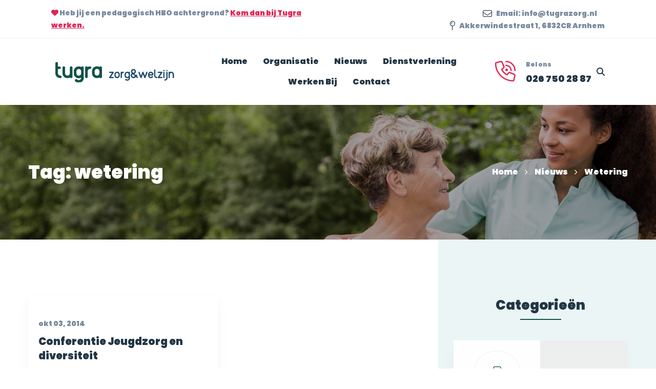

--- FILE ---
content_type: text/html; charset=utf-8
request_url: https://www.google.com/recaptcha/api2/anchor?ar=1&k=6LdFa80rAAAAAA9MeHUH6Yi5yw4pRA72eTIBD9it&co=aHR0cHM6Ly9uaWV1dy50dWdyYXpvcmcubmw6NDQz&hl=en&v=PoyoqOPhxBO7pBk68S4YbpHZ&size=invisible&anchor-ms=20000&execute-ms=30000&cb=50msf52je5c
body_size: 48863
content:
<!DOCTYPE HTML><html dir="ltr" lang="en"><head><meta http-equiv="Content-Type" content="text/html; charset=UTF-8">
<meta http-equiv="X-UA-Compatible" content="IE=edge">
<title>reCAPTCHA</title>
<style type="text/css">
/* cyrillic-ext */
@font-face {
  font-family: 'Roboto';
  font-style: normal;
  font-weight: 400;
  font-stretch: 100%;
  src: url(//fonts.gstatic.com/s/roboto/v48/KFO7CnqEu92Fr1ME7kSn66aGLdTylUAMa3GUBHMdazTgWw.woff2) format('woff2');
  unicode-range: U+0460-052F, U+1C80-1C8A, U+20B4, U+2DE0-2DFF, U+A640-A69F, U+FE2E-FE2F;
}
/* cyrillic */
@font-face {
  font-family: 'Roboto';
  font-style: normal;
  font-weight: 400;
  font-stretch: 100%;
  src: url(//fonts.gstatic.com/s/roboto/v48/KFO7CnqEu92Fr1ME7kSn66aGLdTylUAMa3iUBHMdazTgWw.woff2) format('woff2');
  unicode-range: U+0301, U+0400-045F, U+0490-0491, U+04B0-04B1, U+2116;
}
/* greek-ext */
@font-face {
  font-family: 'Roboto';
  font-style: normal;
  font-weight: 400;
  font-stretch: 100%;
  src: url(//fonts.gstatic.com/s/roboto/v48/KFO7CnqEu92Fr1ME7kSn66aGLdTylUAMa3CUBHMdazTgWw.woff2) format('woff2');
  unicode-range: U+1F00-1FFF;
}
/* greek */
@font-face {
  font-family: 'Roboto';
  font-style: normal;
  font-weight: 400;
  font-stretch: 100%;
  src: url(//fonts.gstatic.com/s/roboto/v48/KFO7CnqEu92Fr1ME7kSn66aGLdTylUAMa3-UBHMdazTgWw.woff2) format('woff2');
  unicode-range: U+0370-0377, U+037A-037F, U+0384-038A, U+038C, U+038E-03A1, U+03A3-03FF;
}
/* math */
@font-face {
  font-family: 'Roboto';
  font-style: normal;
  font-weight: 400;
  font-stretch: 100%;
  src: url(//fonts.gstatic.com/s/roboto/v48/KFO7CnqEu92Fr1ME7kSn66aGLdTylUAMawCUBHMdazTgWw.woff2) format('woff2');
  unicode-range: U+0302-0303, U+0305, U+0307-0308, U+0310, U+0312, U+0315, U+031A, U+0326-0327, U+032C, U+032F-0330, U+0332-0333, U+0338, U+033A, U+0346, U+034D, U+0391-03A1, U+03A3-03A9, U+03B1-03C9, U+03D1, U+03D5-03D6, U+03F0-03F1, U+03F4-03F5, U+2016-2017, U+2034-2038, U+203C, U+2040, U+2043, U+2047, U+2050, U+2057, U+205F, U+2070-2071, U+2074-208E, U+2090-209C, U+20D0-20DC, U+20E1, U+20E5-20EF, U+2100-2112, U+2114-2115, U+2117-2121, U+2123-214F, U+2190, U+2192, U+2194-21AE, U+21B0-21E5, U+21F1-21F2, U+21F4-2211, U+2213-2214, U+2216-22FF, U+2308-230B, U+2310, U+2319, U+231C-2321, U+2336-237A, U+237C, U+2395, U+239B-23B7, U+23D0, U+23DC-23E1, U+2474-2475, U+25AF, U+25B3, U+25B7, U+25BD, U+25C1, U+25CA, U+25CC, U+25FB, U+266D-266F, U+27C0-27FF, U+2900-2AFF, U+2B0E-2B11, U+2B30-2B4C, U+2BFE, U+3030, U+FF5B, U+FF5D, U+1D400-1D7FF, U+1EE00-1EEFF;
}
/* symbols */
@font-face {
  font-family: 'Roboto';
  font-style: normal;
  font-weight: 400;
  font-stretch: 100%;
  src: url(//fonts.gstatic.com/s/roboto/v48/KFO7CnqEu92Fr1ME7kSn66aGLdTylUAMaxKUBHMdazTgWw.woff2) format('woff2');
  unicode-range: U+0001-000C, U+000E-001F, U+007F-009F, U+20DD-20E0, U+20E2-20E4, U+2150-218F, U+2190, U+2192, U+2194-2199, U+21AF, U+21E6-21F0, U+21F3, U+2218-2219, U+2299, U+22C4-22C6, U+2300-243F, U+2440-244A, U+2460-24FF, U+25A0-27BF, U+2800-28FF, U+2921-2922, U+2981, U+29BF, U+29EB, U+2B00-2BFF, U+4DC0-4DFF, U+FFF9-FFFB, U+10140-1018E, U+10190-1019C, U+101A0, U+101D0-101FD, U+102E0-102FB, U+10E60-10E7E, U+1D2C0-1D2D3, U+1D2E0-1D37F, U+1F000-1F0FF, U+1F100-1F1AD, U+1F1E6-1F1FF, U+1F30D-1F30F, U+1F315, U+1F31C, U+1F31E, U+1F320-1F32C, U+1F336, U+1F378, U+1F37D, U+1F382, U+1F393-1F39F, U+1F3A7-1F3A8, U+1F3AC-1F3AF, U+1F3C2, U+1F3C4-1F3C6, U+1F3CA-1F3CE, U+1F3D4-1F3E0, U+1F3ED, U+1F3F1-1F3F3, U+1F3F5-1F3F7, U+1F408, U+1F415, U+1F41F, U+1F426, U+1F43F, U+1F441-1F442, U+1F444, U+1F446-1F449, U+1F44C-1F44E, U+1F453, U+1F46A, U+1F47D, U+1F4A3, U+1F4B0, U+1F4B3, U+1F4B9, U+1F4BB, U+1F4BF, U+1F4C8-1F4CB, U+1F4D6, U+1F4DA, U+1F4DF, U+1F4E3-1F4E6, U+1F4EA-1F4ED, U+1F4F7, U+1F4F9-1F4FB, U+1F4FD-1F4FE, U+1F503, U+1F507-1F50B, U+1F50D, U+1F512-1F513, U+1F53E-1F54A, U+1F54F-1F5FA, U+1F610, U+1F650-1F67F, U+1F687, U+1F68D, U+1F691, U+1F694, U+1F698, U+1F6AD, U+1F6B2, U+1F6B9-1F6BA, U+1F6BC, U+1F6C6-1F6CF, U+1F6D3-1F6D7, U+1F6E0-1F6EA, U+1F6F0-1F6F3, U+1F6F7-1F6FC, U+1F700-1F7FF, U+1F800-1F80B, U+1F810-1F847, U+1F850-1F859, U+1F860-1F887, U+1F890-1F8AD, U+1F8B0-1F8BB, U+1F8C0-1F8C1, U+1F900-1F90B, U+1F93B, U+1F946, U+1F984, U+1F996, U+1F9E9, U+1FA00-1FA6F, U+1FA70-1FA7C, U+1FA80-1FA89, U+1FA8F-1FAC6, U+1FACE-1FADC, U+1FADF-1FAE9, U+1FAF0-1FAF8, U+1FB00-1FBFF;
}
/* vietnamese */
@font-face {
  font-family: 'Roboto';
  font-style: normal;
  font-weight: 400;
  font-stretch: 100%;
  src: url(//fonts.gstatic.com/s/roboto/v48/KFO7CnqEu92Fr1ME7kSn66aGLdTylUAMa3OUBHMdazTgWw.woff2) format('woff2');
  unicode-range: U+0102-0103, U+0110-0111, U+0128-0129, U+0168-0169, U+01A0-01A1, U+01AF-01B0, U+0300-0301, U+0303-0304, U+0308-0309, U+0323, U+0329, U+1EA0-1EF9, U+20AB;
}
/* latin-ext */
@font-face {
  font-family: 'Roboto';
  font-style: normal;
  font-weight: 400;
  font-stretch: 100%;
  src: url(//fonts.gstatic.com/s/roboto/v48/KFO7CnqEu92Fr1ME7kSn66aGLdTylUAMa3KUBHMdazTgWw.woff2) format('woff2');
  unicode-range: U+0100-02BA, U+02BD-02C5, U+02C7-02CC, U+02CE-02D7, U+02DD-02FF, U+0304, U+0308, U+0329, U+1D00-1DBF, U+1E00-1E9F, U+1EF2-1EFF, U+2020, U+20A0-20AB, U+20AD-20C0, U+2113, U+2C60-2C7F, U+A720-A7FF;
}
/* latin */
@font-face {
  font-family: 'Roboto';
  font-style: normal;
  font-weight: 400;
  font-stretch: 100%;
  src: url(//fonts.gstatic.com/s/roboto/v48/KFO7CnqEu92Fr1ME7kSn66aGLdTylUAMa3yUBHMdazQ.woff2) format('woff2');
  unicode-range: U+0000-00FF, U+0131, U+0152-0153, U+02BB-02BC, U+02C6, U+02DA, U+02DC, U+0304, U+0308, U+0329, U+2000-206F, U+20AC, U+2122, U+2191, U+2193, U+2212, U+2215, U+FEFF, U+FFFD;
}
/* cyrillic-ext */
@font-face {
  font-family: 'Roboto';
  font-style: normal;
  font-weight: 500;
  font-stretch: 100%;
  src: url(//fonts.gstatic.com/s/roboto/v48/KFO7CnqEu92Fr1ME7kSn66aGLdTylUAMa3GUBHMdazTgWw.woff2) format('woff2');
  unicode-range: U+0460-052F, U+1C80-1C8A, U+20B4, U+2DE0-2DFF, U+A640-A69F, U+FE2E-FE2F;
}
/* cyrillic */
@font-face {
  font-family: 'Roboto';
  font-style: normal;
  font-weight: 500;
  font-stretch: 100%;
  src: url(//fonts.gstatic.com/s/roboto/v48/KFO7CnqEu92Fr1ME7kSn66aGLdTylUAMa3iUBHMdazTgWw.woff2) format('woff2');
  unicode-range: U+0301, U+0400-045F, U+0490-0491, U+04B0-04B1, U+2116;
}
/* greek-ext */
@font-face {
  font-family: 'Roboto';
  font-style: normal;
  font-weight: 500;
  font-stretch: 100%;
  src: url(//fonts.gstatic.com/s/roboto/v48/KFO7CnqEu92Fr1ME7kSn66aGLdTylUAMa3CUBHMdazTgWw.woff2) format('woff2');
  unicode-range: U+1F00-1FFF;
}
/* greek */
@font-face {
  font-family: 'Roboto';
  font-style: normal;
  font-weight: 500;
  font-stretch: 100%;
  src: url(//fonts.gstatic.com/s/roboto/v48/KFO7CnqEu92Fr1ME7kSn66aGLdTylUAMa3-UBHMdazTgWw.woff2) format('woff2');
  unicode-range: U+0370-0377, U+037A-037F, U+0384-038A, U+038C, U+038E-03A1, U+03A3-03FF;
}
/* math */
@font-face {
  font-family: 'Roboto';
  font-style: normal;
  font-weight: 500;
  font-stretch: 100%;
  src: url(//fonts.gstatic.com/s/roboto/v48/KFO7CnqEu92Fr1ME7kSn66aGLdTylUAMawCUBHMdazTgWw.woff2) format('woff2');
  unicode-range: U+0302-0303, U+0305, U+0307-0308, U+0310, U+0312, U+0315, U+031A, U+0326-0327, U+032C, U+032F-0330, U+0332-0333, U+0338, U+033A, U+0346, U+034D, U+0391-03A1, U+03A3-03A9, U+03B1-03C9, U+03D1, U+03D5-03D6, U+03F0-03F1, U+03F4-03F5, U+2016-2017, U+2034-2038, U+203C, U+2040, U+2043, U+2047, U+2050, U+2057, U+205F, U+2070-2071, U+2074-208E, U+2090-209C, U+20D0-20DC, U+20E1, U+20E5-20EF, U+2100-2112, U+2114-2115, U+2117-2121, U+2123-214F, U+2190, U+2192, U+2194-21AE, U+21B0-21E5, U+21F1-21F2, U+21F4-2211, U+2213-2214, U+2216-22FF, U+2308-230B, U+2310, U+2319, U+231C-2321, U+2336-237A, U+237C, U+2395, U+239B-23B7, U+23D0, U+23DC-23E1, U+2474-2475, U+25AF, U+25B3, U+25B7, U+25BD, U+25C1, U+25CA, U+25CC, U+25FB, U+266D-266F, U+27C0-27FF, U+2900-2AFF, U+2B0E-2B11, U+2B30-2B4C, U+2BFE, U+3030, U+FF5B, U+FF5D, U+1D400-1D7FF, U+1EE00-1EEFF;
}
/* symbols */
@font-face {
  font-family: 'Roboto';
  font-style: normal;
  font-weight: 500;
  font-stretch: 100%;
  src: url(//fonts.gstatic.com/s/roboto/v48/KFO7CnqEu92Fr1ME7kSn66aGLdTylUAMaxKUBHMdazTgWw.woff2) format('woff2');
  unicode-range: U+0001-000C, U+000E-001F, U+007F-009F, U+20DD-20E0, U+20E2-20E4, U+2150-218F, U+2190, U+2192, U+2194-2199, U+21AF, U+21E6-21F0, U+21F3, U+2218-2219, U+2299, U+22C4-22C6, U+2300-243F, U+2440-244A, U+2460-24FF, U+25A0-27BF, U+2800-28FF, U+2921-2922, U+2981, U+29BF, U+29EB, U+2B00-2BFF, U+4DC0-4DFF, U+FFF9-FFFB, U+10140-1018E, U+10190-1019C, U+101A0, U+101D0-101FD, U+102E0-102FB, U+10E60-10E7E, U+1D2C0-1D2D3, U+1D2E0-1D37F, U+1F000-1F0FF, U+1F100-1F1AD, U+1F1E6-1F1FF, U+1F30D-1F30F, U+1F315, U+1F31C, U+1F31E, U+1F320-1F32C, U+1F336, U+1F378, U+1F37D, U+1F382, U+1F393-1F39F, U+1F3A7-1F3A8, U+1F3AC-1F3AF, U+1F3C2, U+1F3C4-1F3C6, U+1F3CA-1F3CE, U+1F3D4-1F3E0, U+1F3ED, U+1F3F1-1F3F3, U+1F3F5-1F3F7, U+1F408, U+1F415, U+1F41F, U+1F426, U+1F43F, U+1F441-1F442, U+1F444, U+1F446-1F449, U+1F44C-1F44E, U+1F453, U+1F46A, U+1F47D, U+1F4A3, U+1F4B0, U+1F4B3, U+1F4B9, U+1F4BB, U+1F4BF, U+1F4C8-1F4CB, U+1F4D6, U+1F4DA, U+1F4DF, U+1F4E3-1F4E6, U+1F4EA-1F4ED, U+1F4F7, U+1F4F9-1F4FB, U+1F4FD-1F4FE, U+1F503, U+1F507-1F50B, U+1F50D, U+1F512-1F513, U+1F53E-1F54A, U+1F54F-1F5FA, U+1F610, U+1F650-1F67F, U+1F687, U+1F68D, U+1F691, U+1F694, U+1F698, U+1F6AD, U+1F6B2, U+1F6B9-1F6BA, U+1F6BC, U+1F6C6-1F6CF, U+1F6D3-1F6D7, U+1F6E0-1F6EA, U+1F6F0-1F6F3, U+1F6F7-1F6FC, U+1F700-1F7FF, U+1F800-1F80B, U+1F810-1F847, U+1F850-1F859, U+1F860-1F887, U+1F890-1F8AD, U+1F8B0-1F8BB, U+1F8C0-1F8C1, U+1F900-1F90B, U+1F93B, U+1F946, U+1F984, U+1F996, U+1F9E9, U+1FA00-1FA6F, U+1FA70-1FA7C, U+1FA80-1FA89, U+1FA8F-1FAC6, U+1FACE-1FADC, U+1FADF-1FAE9, U+1FAF0-1FAF8, U+1FB00-1FBFF;
}
/* vietnamese */
@font-face {
  font-family: 'Roboto';
  font-style: normal;
  font-weight: 500;
  font-stretch: 100%;
  src: url(//fonts.gstatic.com/s/roboto/v48/KFO7CnqEu92Fr1ME7kSn66aGLdTylUAMa3OUBHMdazTgWw.woff2) format('woff2');
  unicode-range: U+0102-0103, U+0110-0111, U+0128-0129, U+0168-0169, U+01A0-01A1, U+01AF-01B0, U+0300-0301, U+0303-0304, U+0308-0309, U+0323, U+0329, U+1EA0-1EF9, U+20AB;
}
/* latin-ext */
@font-face {
  font-family: 'Roboto';
  font-style: normal;
  font-weight: 500;
  font-stretch: 100%;
  src: url(//fonts.gstatic.com/s/roboto/v48/KFO7CnqEu92Fr1ME7kSn66aGLdTylUAMa3KUBHMdazTgWw.woff2) format('woff2');
  unicode-range: U+0100-02BA, U+02BD-02C5, U+02C7-02CC, U+02CE-02D7, U+02DD-02FF, U+0304, U+0308, U+0329, U+1D00-1DBF, U+1E00-1E9F, U+1EF2-1EFF, U+2020, U+20A0-20AB, U+20AD-20C0, U+2113, U+2C60-2C7F, U+A720-A7FF;
}
/* latin */
@font-face {
  font-family: 'Roboto';
  font-style: normal;
  font-weight: 500;
  font-stretch: 100%;
  src: url(//fonts.gstatic.com/s/roboto/v48/KFO7CnqEu92Fr1ME7kSn66aGLdTylUAMa3yUBHMdazQ.woff2) format('woff2');
  unicode-range: U+0000-00FF, U+0131, U+0152-0153, U+02BB-02BC, U+02C6, U+02DA, U+02DC, U+0304, U+0308, U+0329, U+2000-206F, U+20AC, U+2122, U+2191, U+2193, U+2212, U+2215, U+FEFF, U+FFFD;
}
/* cyrillic-ext */
@font-face {
  font-family: 'Roboto';
  font-style: normal;
  font-weight: 900;
  font-stretch: 100%;
  src: url(//fonts.gstatic.com/s/roboto/v48/KFO7CnqEu92Fr1ME7kSn66aGLdTylUAMa3GUBHMdazTgWw.woff2) format('woff2');
  unicode-range: U+0460-052F, U+1C80-1C8A, U+20B4, U+2DE0-2DFF, U+A640-A69F, U+FE2E-FE2F;
}
/* cyrillic */
@font-face {
  font-family: 'Roboto';
  font-style: normal;
  font-weight: 900;
  font-stretch: 100%;
  src: url(//fonts.gstatic.com/s/roboto/v48/KFO7CnqEu92Fr1ME7kSn66aGLdTylUAMa3iUBHMdazTgWw.woff2) format('woff2');
  unicode-range: U+0301, U+0400-045F, U+0490-0491, U+04B0-04B1, U+2116;
}
/* greek-ext */
@font-face {
  font-family: 'Roboto';
  font-style: normal;
  font-weight: 900;
  font-stretch: 100%;
  src: url(//fonts.gstatic.com/s/roboto/v48/KFO7CnqEu92Fr1ME7kSn66aGLdTylUAMa3CUBHMdazTgWw.woff2) format('woff2');
  unicode-range: U+1F00-1FFF;
}
/* greek */
@font-face {
  font-family: 'Roboto';
  font-style: normal;
  font-weight: 900;
  font-stretch: 100%;
  src: url(//fonts.gstatic.com/s/roboto/v48/KFO7CnqEu92Fr1ME7kSn66aGLdTylUAMa3-UBHMdazTgWw.woff2) format('woff2');
  unicode-range: U+0370-0377, U+037A-037F, U+0384-038A, U+038C, U+038E-03A1, U+03A3-03FF;
}
/* math */
@font-face {
  font-family: 'Roboto';
  font-style: normal;
  font-weight: 900;
  font-stretch: 100%;
  src: url(//fonts.gstatic.com/s/roboto/v48/KFO7CnqEu92Fr1ME7kSn66aGLdTylUAMawCUBHMdazTgWw.woff2) format('woff2');
  unicode-range: U+0302-0303, U+0305, U+0307-0308, U+0310, U+0312, U+0315, U+031A, U+0326-0327, U+032C, U+032F-0330, U+0332-0333, U+0338, U+033A, U+0346, U+034D, U+0391-03A1, U+03A3-03A9, U+03B1-03C9, U+03D1, U+03D5-03D6, U+03F0-03F1, U+03F4-03F5, U+2016-2017, U+2034-2038, U+203C, U+2040, U+2043, U+2047, U+2050, U+2057, U+205F, U+2070-2071, U+2074-208E, U+2090-209C, U+20D0-20DC, U+20E1, U+20E5-20EF, U+2100-2112, U+2114-2115, U+2117-2121, U+2123-214F, U+2190, U+2192, U+2194-21AE, U+21B0-21E5, U+21F1-21F2, U+21F4-2211, U+2213-2214, U+2216-22FF, U+2308-230B, U+2310, U+2319, U+231C-2321, U+2336-237A, U+237C, U+2395, U+239B-23B7, U+23D0, U+23DC-23E1, U+2474-2475, U+25AF, U+25B3, U+25B7, U+25BD, U+25C1, U+25CA, U+25CC, U+25FB, U+266D-266F, U+27C0-27FF, U+2900-2AFF, U+2B0E-2B11, U+2B30-2B4C, U+2BFE, U+3030, U+FF5B, U+FF5D, U+1D400-1D7FF, U+1EE00-1EEFF;
}
/* symbols */
@font-face {
  font-family: 'Roboto';
  font-style: normal;
  font-weight: 900;
  font-stretch: 100%;
  src: url(//fonts.gstatic.com/s/roboto/v48/KFO7CnqEu92Fr1ME7kSn66aGLdTylUAMaxKUBHMdazTgWw.woff2) format('woff2');
  unicode-range: U+0001-000C, U+000E-001F, U+007F-009F, U+20DD-20E0, U+20E2-20E4, U+2150-218F, U+2190, U+2192, U+2194-2199, U+21AF, U+21E6-21F0, U+21F3, U+2218-2219, U+2299, U+22C4-22C6, U+2300-243F, U+2440-244A, U+2460-24FF, U+25A0-27BF, U+2800-28FF, U+2921-2922, U+2981, U+29BF, U+29EB, U+2B00-2BFF, U+4DC0-4DFF, U+FFF9-FFFB, U+10140-1018E, U+10190-1019C, U+101A0, U+101D0-101FD, U+102E0-102FB, U+10E60-10E7E, U+1D2C0-1D2D3, U+1D2E0-1D37F, U+1F000-1F0FF, U+1F100-1F1AD, U+1F1E6-1F1FF, U+1F30D-1F30F, U+1F315, U+1F31C, U+1F31E, U+1F320-1F32C, U+1F336, U+1F378, U+1F37D, U+1F382, U+1F393-1F39F, U+1F3A7-1F3A8, U+1F3AC-1F3AF, U+1F3C2, U+1F3C4-1F3C6, U+1F3CA-1F3CE, U+1F3D4-1F3E0, U+1F3ED, U+1F3F1-1F3F3, U+1F3F5-1F3F7, U+1F408, U+1F415, U+1F41F, U+1F426, U+1F43F, U+1F441-1F442, U+1F444, U+1F446-1F449, U+1F44C-1F44E, U+1F453, U+1F46A, U+1F47D, U+1F4A3, U+1F4B0, U+1F4B3, U+1F4B9, U+1F4BB, U+1F4BF, U+1F4C8-1F4CB, U+1F4D6, U+1F4DA, U+1F4DF, U+1F4E3-1F4E6, U+1F4EA-1F4ED, U+1F4F7, U+1F4F9-1F4FB, U+1F4FD-1F4FE, U+1F503, U+1F507-1F50B, U+1F50D, U+1F512-1F513, U+1F53E-1F54A, U+1F54F-1F5FA, U+1F610, U+1F650-1F67F, U+1F687, U+1F68D, U+1F691, U+1F694, U+1F698, U+1F6AD, U+1F6B2, U+1F6B9-1F6BA, U+1F6BC, U+1F6C6-1F6CF, U+1F6D3-1F6D7, U+1F6E0-1F6EA, U+1F6F0-1F6F3, U+1F6F7-1F6FC, U+1F700-1F7FF, U+1F800-1F80B, U+1F810-1F847, U+1F850-1F859, U+1F860-1F887, U+1F890-1F8AD, U+1F8B0-1F8BB, U+1F8C0-1F8C1, U+1F900-1F90B, U+1F93B, U+1F946, U+1F984, U+1F996, U+1F9E9, U+1FA00-1FA6F, U+1FA70-1FA7C, U+1FA80-1FA89, U+1FA8F-1FAC6, U+1FACE-1FADC, U+1FADF-1FAE9, U+1FAF0-1FAF8, U+1FB00-1FBFF;
}
/* vietnamese */
@font-face {
  font-family: 'Roboto';
  font-style: normal;
  font-weight: 900;
  font-stretch: 100%;
  src: url(//fonts.gstatic.com/s/roboto/v48/KFO7CnqEu92Fr1ME7kSn66aGLdTylUAMa3OUBHMdazTgWw.woff2) format('woff2');
  unicode-range: U+0102-0103, U+0110-0111, U+0128-0129, U+0168-0169, U+01A0-01A1, U+01AF-01B0, U+0300-0301, U+0303-0304, U+0308-0309, U+0323, U+0329, U+1EA0-1EF9, U+20AB;
}
/* latin-ext */
@font-face {
  font-family: 'Roboto';
  font-style: normal;
  font-weight: 900;
  font-stretch: 100%;
  src: url(//fonts.gstatic.com/s/roboto/v48/KFO7CnqEu92Fr1ME7kSn66aGLdTylUAMa3KUBHMdazTgWw.woff2) format('woff2');
  unicode-range: U+0100-02BA, U+02BD-02C5, U+02C7-02CC, U+02CE-02D7, U+02DD-02FF, U+0304, U+0308, U+0329, U+1D00-1DBF, U+1E00-1E9F, U+1EF2-1EFF, U+2020, U+20A0-20AB, U+20AD-20C0, U+2113, U+2C60-2C7F, U+A720-A7FF;
}
/* latin */
@font-face {
  font-family: 'Roboto';
  font-style: normal;
  font-weight: 900;
  font-stretch: 100%;
  src: url(//fonts.gstatic.com/s/roboto/v48/KFO7CnqEu92Fr1ME7kSn66aGLdTylUAMa3yUBHMdazQ.woff2) format('woff2');
  unicode-range: U+0000-00FF, U+0131, U+0152-0153, U+02BB-02BC, U+02C6, U+02DA, U+02DC, U+0304, U+0308, U+0329, U+2000-206F, U+20AC, U+2122, U+2191, U+2193, U+2212, U+2215, U+FEFF, U+FFFD;
}

</style>
<link rel="stylesheet" type="text/css" href="https://www.gstatic.com/recaptcha/releases/PoyoqOPhxBO7pBk68S4YbpHZ/styles__ltr.css">
<script nonce="jPWJ-tlQz3c-1qxpyuN9OA" type="text/javascript">window['__recaptcha_api'] = 'https://www.google.com/recaptcha/api2/';</script>
<script type="text/javascript" src="https://www.gstatic.com/recaptcha/releases/PoyoqOPhxBO7pBk68S4YbpHZ/recaptcha__en.js" nonce="jPWJ-tlQz3c-1qxpyuN9OA">
      
    </script></head>
<body><div id="rc-anchor-alert" class="rc-anchor-alert"></div>
<input type="hidden" id="recaptcha-token" value="[base64]">
<script type="text/javascript" nonce="jPWJ-tlQz3c-1qxpyuN9OA">
      recaptcha.anchor.Main.init("[\x22ainput\x22,[\x22bgdata\x22,\x22\x22,\[base64]/[base64]/[base64]/ZyhXLGgpOnEoW04sMjEsbF0sVywwKSxoKSxmYWxzZSxmYWxzZSl9Y2F0Y2goayl7RygzNTgsVyk/[base64]/[base64]/[base64]/[base64]/[base64]/[base64]/[base64]/bmV3IEJbT10oRFswXSk6dz09Mj9uZXcgQltPXShEWzBdLERbMV0pOnc9PTM/bmV3IEJbT10oRFswXSxEWzFdLERbMl0pOnc9PTQ/[base64]/[base64]/[base64]/[base64]/[base64]\\u003d\x22,\[base64]\\u003d\\u003d\x22,\x22f0I4woRMflZ3w5TDmsO/w6LCux0xwolITCMWwqB4w5/CiA9AwptHBsKjwp3CtMO9w7Anw7ltPsObwqbDh8KbJcOxwrDDvWHDiinCkcOawp/DpS0sPy1Swp/DngPDlcKUAxvClDhDw7LDlRjCrAgWw5RZwpXDtsOgwpZhwozCsAHDj8ORwr0yNTMvwrkXAsKPw7zCi3XDnkXCsQ7CrsOuw517wpfDkMKKwrHCrTFUXsORwo3Dh8K7wowUFkbDsMOhwoAXQcKsw4fCvMO9w6nDiMKCw67DjRrDv8KVwoJYw7p/[base64]/[base64]/DgMO7wplaw7ITdSHDshDCtnfCng3Dv8ONw6FtHMKRwo1+acKqHMOzCsOmw4/CosKww6VrwrJHw5DDryk/w4UhwoDDgxVEZsOjWsOlw6PDncOJcgI3wovDrAZDcylfMwvDi8KrWMKcWDA+VcODQsKPwpfDm8OFw4bDrcKbeGXCocOgQcOhw6rDnsO+dWPDn1giw5rDiMKXSSLCtcO0worDpVnCh8OufsOMTcO4TcKww5/[base64]/[base64]/VcKuMwHDmA8CwqlFwrknB8OtCcO/w4nCvMKSwpNWDiNELmjDjEXCpTrDncOSw60RH8KKwq7DiVsNI2XDvEjDrcKZw7/[base64]/w5VsTsKSKzrDg8OcGcKcw51QwrYeBH3DqcOlTcKhSWPCt8K+wokZw4MMw6/DksOvw69YUEIxYMOzw6oeEMOqwpEIwqdWwpVWOMKQXmTCh8O/IMKEQsOZAwHDo8OjwrrCisOKZmlaw5DDkBo2JCfChVLDvggBw7HDsQvCoQsIU0fCjFtKw5rDhcKYw7/DkCIOw7rDrsONw5LCmicWIcK9wp8WwqtwDsKcOijCr8KoGsKxO0/CscK6wpkTwoQ1IsKHwo/CuhQ1wo/DgcORMSjChyY/w5Vuw5TDv8OXw7onwpvCnHxVw5kmw6kLc27CosK+EMOgGMO6KcKfX8KrfT5yS11sElbClcOEw7rCtn5YwphqwpfCvMO1Y8KmwpPCk3BCwqduQSDCmi/[base64]/JcKuV1o5wrfDisKdI8KJQMKowr9Swr3CsjI+wqcVY33Dmk04wpQRTGzCm8OvShtaXnTDmsOMbwTCrRXDrTp6dDF8worDk1jDrl14wpbDnjIWwp0uwqwePMOCw6QjE0bDr8Krw7NeKiQLHsOcw4HDlzgpHDXDsBDCgMO9wo1ew5bDnh/DvcOiSMOPwoTCvMOpw5NLw69mw5HDusOywr14wrNCwrjCisOpGsOeS8KGYHU/BcOJw57CrcOQGsK8w7XCoEfDt8K5cQHDkMOmBGJmwoFwJsOuW8OQLcKIAcKWwqrDhx1Dwqlvw6Edwq0Nw4fCrsKkwq7DuGvDvVDDhmVwY8OnbMOCwqxww5/[base64]/QXorwpfCmMOFWgTDhSRlw7cOwqXCi8KHbcKmNcKGw4NWw7NAG8KSwpjCkMKcbSLCj0nDqzkkwoLCgzxIOcOkTAR2FVFSwqPCiMKtY0xwRQ3CiMKJwoxPw77Cn8Ohc8O5bMKxw5bColFbcX/[base64]/FMO2K8O/W8KUC2RUDgXChMOLBcK4w5XDisK2w7bDqk9swoPCkW4ra1fCu1bCh1bCosO9BxbCkMKvSlMTw7jDjcKJwrM2D8KRw4Ixwpkaw6drSj4zN8O2wq1MwoHChUXDlMKUGz3CtzLDisOBwrNKZHtbMgTCjcOxLsKRWMKaWsOpw7Ebw7/[base64]/woLDvEdswr57wp1WTRUwPsOwOE7DoyLDgsOCw5gNw4R2w5Nbd3t4A8OmOzPCrMKBR8OdPk99XC3DtlFCwrnDk3cBHMKBw4JowpZ1w68Kwq5/f1ZCAMOWS8O8w6NDwqd/wqrCtcK9F8OPw5dANjM/SMKHwrhcCQ8zbRAlwrLCmcOTCsKCJMOJCWzChiPCusOjDMKLNVhOw7XDq8OrQsO/wpQ1OMKcJE3CucOAw5nCu2DCujYEw7vCosO4w4oMZ31pH8KQDlPCsDLCh0c5wrnDkMO1w7TDtQPDpQRBOz1jX8KKwp0PNcOtw4FZwrh9NsKtwpHDpcK1w7o/[base64]/Cv8Kzwop0wr0KA8K1OcOIw4nDpmx6BwhHwpbCmMKdwqjCtF/DmGrDojbCmGDChBrDo30CwrQvayLDr8Kkw4HClsOkwrlUHj/[base64]/CpnbDt8KCw59AXMObV3E7U8KSF8KKDcKTEWs6WMKUwrMzQkbCtcKXRcOFw5ELwpMJaXBew6VuwrzDrsKUK8KgwrUQw47DncKmwrbDnEcCdsKywrLDs3PDscOCw787w5hwwo7CqcKNwq/DjjpawrNqwrFcw6zCmjDDp1p/[base64]/Dg3/CnsOAJCHDilE/wqZFLXxFO8Oiw61OOcKEw57DozDCh2zDj8Ovw5jDgDdtw7nDii5VNcOXwpLDqBPCjX5qw6TCrQJww7rClcOfU8KIVMOwwp7Dk3B3JwDDpSV9wrYzIhjCoUhNwo/ClMKoP3w7wosYwrJkwptMw5c2BcO4YcOgwo9UwqI0QUTDglMxIMO/wozCuihewrI0wqbDtMOYPsK+N8OaKkEEwrg/wpfCu8OAVcK1ADJRCMOABjvDi0HDlX3DqcKyQMOAw5ojFMOQw5/Cl2o1wpnChMKnYMKMwqrCmzLClwNjwoF6w4UdwqM4wr9Bwq4tFcKoW8Oew4vCvsOYCMKTFQfDlQcNVMKywofDnMO/wqJUasOmAsOfwqDDisKeQkNnw6rCikTDncORfcKyworCvg3CgDBuQsOCEjthDMOLw6JFw5w2wpfClcOKPDdlw4bCmzLDgsOmLmRPw4HCmGHCr8OBwpfCqG/CuQdgFF/Djnc0MsKxw7zDkB/Do8K5FSLClkBvJUADC8K4Xz7CscOdw5Q1wo4Iw4EPHMKawrnCtMOew6DDiR/CtlUMf8KKFMOnTkzCi8OtOBZ2dsKubUVVQCjCjMKOw6zDpGfDn8OWwrAsw4VDwqUNwoghbXfChMORZ8K7EMO+N8O0QcKhwp0Fw4xdUj4ATUcpw5TDlUfDn2VHwpTCosO4dgEiOg7Dn8KWIwtcE8KtLTfCj8K/BQgvwp5yw7fCscOkSlfCqz7DlMK6wojDhsK8NTHCrlDDiUvCrsOgFn7DpAQhBivCrRVWw6LCu8OjWQDCuBkuw5vDksObw73CnMOmYFp1JQ8sG8OcwrZTO8KpF2hHwqEtwoDCpG/Dh8O2w5JZGGYew51mw4JYwrLDkizDqsKnw79hwoFyw6XDn3QDIUjDvHvDpUBDZFZBacO1wpB5dsKJwqHCn8KNS8Ogw6HDk8KpJwdmQS/DqcK3w4crSyDDg240OgIGG8OTDX7ChsKsw6g+TTpFXTnDrsK+UMKZHcKDwrzDpcO+AFPChUPDkks/w4/[base64]/Dp8OeV8K+HWzCqcOcR2pQQxJmah/ClGA/QhJbdcOfwonDosONOMO/Y8OWEMK4eTFXXn9nw6rDh8OvPVpVw5LDpnjCjcOuw4HDk1PCv104w5lHwrJ5EMKvwoLDum0pwpDDhlLCnMKBM8Olw7o9HcKWVDQ+K8Kjw6JSwrLDrRLDhMOpw6PDk8K/wowkw4TDmnzDqMK0EcKNw4bCisOKwrjDsHHCrnd6d2nClQcww444w4bCpxXDvsKdw4jDrhkKO8Kdw7bDksKrRMOTw7wEwpHDl8ORw7XDhsO4wqfDsMOcGjo6YRotw7Jic8OEc8KIdQsBbTNSwoHDqMO6w6UgwqnDpjpQwqtHwqbDpyvCsQF5wr/DgA3CgcKAXSBcLRbCmsOuV8OfwrZmVMO/[base64]/Du0lFH8Kmw7B4ZMK1NATCtFnDrD1Pw7ZcHCLDi8Kzwpc7wqvDllvDpUtsOy0iNcOxdTMCw7RLNsOYw4VMwr9XcDsgw5sCw6rDusOcFcO1w4LCo2/Dol0jSnPDhsKCDA1nw7vCsxHCjMKuwoYhcTbDoMOUEXzCvcOZBW1lVcK6ccK4w4BtXRbDgMOmw6jDpwbCjcOxbMKgQsK9YsOQeC4/IsOXwrXDr3kCwq8wPHLDnRXDqzDCiMO4IRMFw47CkMOzw63Ck8OAwpRlwpA5w5tcwqZJwq9FwoHDm8KhwrY5w4Jhak7CtMKowr09wqdsw5N9EsOrPsKUw6DCr8Ovw6MOLVnDnMOvw5/CvH/DuMKJw7jCucOSwpkkSMOvS8KxSMOZd8KFwpcYacO8ezlew7LCgDkAw4Z8w5HDvjDDqsOBecO6GRXDqsKswp7DrS5BwqobbQZhw64jXcO6EsOnw590DyxhwqtqEizCjU9qRcOJcTNta8KBw4bDsR0QWsO+ZMOYE8OMEBXDkQrDocOiworCo8Kewo/DocKiesOFwpFeSMKnwrR+wonCjRhIw5dww63CljXDig1yH8OWNMOUSh5jwos0YcKGEsK5aDRzFF7DjwbCjGjDhxTDscOMZsOPwp/DgjdnwpEBT8KKKSvCvMOXw4RyTnlJw6Y5w6hMcMO0wqEKCk7DjH4awoZswpU9VHkUw73DoMOkYlrCqwnCpcKSecKRCcKpPAt5UsO/w5HDu8KLwqZ1Y8K4w5VBABUfZDnDt8KKwqx5woUrL8KWw4giDGBaAC/DnztJwoPCn8KZwoPCpWRYw74mMhXClsKeeAN1wrvCtMOeVihXbmHDs8Ofw6grw6XDssKIC2NEw4JFVMO2XcK6XVrDpisUw61Xw4jDuMKiG8O8VV04w7HCqEFMw5nDusK+wrTChX83SVLCicO/w6p+HVZlP8KWH1tsw4FUwqYMdWjDj8KhLcO6wpZzw4x8wpsEw5FGwrQKw7TDuXnCg34sMMOpAhUYasOXN8OCDxfCgxIpLEt1OBs5L8KOwo9Mw787woXDgcOjEMO4LcKpw6LDmsOefmjCk8KYw5/[base64]/DuVJww57CuyjCq8Ksw5nDsAPDksK3wrwFwqVXw5BdwrUeP3jDrjvCoiRgw7XDnH1sP8KTw6Ynwox6VcK1w4zCkMKTf8KwwrfDpDbCmwLCgSTDtsKBMx0Cwql2A14Fwr7DsFI0H0HCs8KEEMKtARfCocODY8OXD8OlUUPCoSPCqsOteU4vYMONT8OBwrTDs2fDmUA1wo/DoMOyVcOEw5XCpXnDmcOWw6XDrcK+BcOdwqXCuzhNw7c9dsK0w6HDv1VUbX3Dqg1vw5vCoMKiIcOJw5LDrsONJsKYw6YsD8OvfcOnJ8KlLDElwp9Ww6xmwqRtw4TDgFBUw6ttCzHCmgwcwoHDmcOBLgIYUlJ0WyTClMO/wrDDpzZdw4EFOzpbJ3hzwpMiD1IwH2IFFlrCqx9Bw7vDgynCpMOxw7HCjWN5Ak4/wpLDqH/CosOpw4ZHw7hlw5XDl8KEwoEPShnCocKVwqcJwrowwo/CncKYw47DhExEaSItwq9HBi0MSgfCuMOtwptaFktydhQSwqvDiRbDoX3DmCzCrhzDrMKyYjcLw4nDhyZaw7/[base64]/w6XCnMOPwqfDrVTDrzcdQxoAEcOvw7ltQMKZwoDCkMOCRsKyM8KhwoI7wqfDrVfCr8KPWFAnQirDkcK3TcOkw7rDucKqSCrCtT3DmUVsw5TCpMOZw7Aqwr/CuFDDu3bDniRLa2ccXcKUXsO3cMOFw4MawqE7ICjDokkvwrAtVnbCvcOlwp53McO1w5I2cl1Lwpdbw74WEcO3RTDDp3R2XMORBUo9a8Kgwro4wp/DjMOGUSXChjLChE7DosOveQ7DmcKtwr7DhmzCoMOFwrXDmS58w4rCrsODOT5CwrItw4AeRzvDokQRHcOhwr1EwrfDtg11wqFwVcOsVMKAwpbCjsKvwr7CllMMwqFIwqjChsOVwo/CrlbDpMO/GsKNwpvCviBqBlIwOljCh8KPwqFGw6hiwoMDNcK7DsKgwqPDtivCulwWwqxUCT/DocKhwoN5XEVfGMKNwp02eMOaQFR6w60cwpgiHiDCh8Ovw4bCucO5aSdbw7rDicKTwpPDpgTDo2vDpFLCoMOMw45pw4YRw4fDhDzChR84wrcYSC/[base64]/DosOEw7TCpsOmT8OMwofCssK9w53CmAFgwosUf8OIwrJBwqxYw6jDrcOxD0PCqlTCnQ9rwpsSMsOMwpXDu8OgS8Olw53DjcK7w7NKMHXDjcK8wp3Ck8OSeH7DhVNjwoDDoy4lw4zDknDCvUB4flRkWcOTPwZSWlXDpTrCv8Ojwp3ClMOWEknCpE/Cv043USjChMOrw7ZZw6FMwrBywo1NbR/DlmfDkMOZQsOUJsKvWC0mwoHChUEKw4PCrFXCqMOFQ8OARAXCqMO1wrDDiMKGw7YzwpLCv8OEwp/Dq2lfw64rLmTDgcOKw6/[base64]/CpxvDnQhzw4PCqsORfBrClcOENMKDw4hQesOnwp9Ww7VAwpHCoMOkwpU0RDbDmsKEKHgZwq3DtDA3PcKWA1jDmFMgP3/DnMKBNgfCrcOQwp10wqfCjsOfM8OZRQvDpsOiGml9BFU/dcOqMCQQw7dyGcOKw5DCuEsmAWnCsgvCghMXBcOxwpZCJVkXbTzCrsK7w64MDMKTesOcSx5Mw5JKwr7CsQjCjMKiw4fDocK1w5PDqiY/[base64]/DrsOEBMKnWSPCusKwWl8SX8KUV2nCtsKRGsOFw7MFR0EHw4PDg8KEwpHDmVQbwqrDpsOINcKSA8OOXiLCvE9lUjjDolTCqAnDuCsMwphHFMOhw7tyLMOgbMKwBMOQwpxofi/CvcK0w4RYJsO9wqdHwo/Cmipww4XDjWtfY1NfDg7CrcOiw7JbwoHDosOPw6JTw6zDgG4Jw7IgTcKHYcOcZ8Kkwp3CksOCLCLCkVs1w4Qswqg4wqEcw6F7G8OZw7PCrhcEKMOBP3LDi8KiIlDDjWVDJGzDtALCgGTDs8KQwphHwpdVMhHCqRA+wp/[base64]/DjcKLCV7DoG3DhgnDrh0IXcOsGsKbQsOIw4d4wqowwr3DgsKmwo7CvzbDlMOWwrkXw4zDgV/DmVl2BAw8NhHCs8Knw5MhKcO/wrpXwo5ZwpoEKMKhw7DCncO1XSF0LcOGwo9ew4vChhBDKsOOR2HCmcOiF8KGfcOUw7Zlw4pAfsO4J8OoTMOrwpzDjsKJw6zDncOZfCvCpMOWwrcYwpzDgXtVwpdiwpXDmEILwp/CpXokwrvDsMKQFzwkAcKfw69vM2PDtlTDksKfwpMWwr/[base64]/CtsKtSsKyw7bCm8OODcKcfDDCokZMw49VThnCpiolDMKuworDjVrDuhpSLsO1WEnDlgTCgsOtd8OQwqzDn08FQcOxJMKJwqoNwr/[base64]/w4cywoVcNsOuwrPCscOQw4TChMKwwqQtUMOPGk7Cowc0wpIDw6JzJcKOcCdkBS/CjMKMGRxsQ1JEwqhewqDCrhzCtFRMwpQIG8KITMOHwqdvaMKBG1kxw5jCqMKPasOqw7zDhW1CLcK0w4fCrMOLc3jDlcOPR8O/[base64]/CjDcRw51wW8KONsK/w4jDnUHDn8KdwrnDocKRwrFrfMOgwpXCqQkaw6zDocOgLQLCsxYVHgLCtHjDncOfw6hIPmXDu3LDhcKew4c1wqzCj2TDs3JewozCin7DhsOUNUN7HlHDhGTDqcK8woHDsMKqMmvDtn/Cn8OHY8OYw6vCpChSw7MbAcKYT1liQsORw5o8wrPDoT9ELMKhHRcSw6fDlMK/wpnDm8Kwwp3ChcKIw4o1VsKSwpJ2wrHCksKBQGEQw7rDisK7woPChMKkScKrw5ccJH5Ww58JwoZaJ3BYw587HcKrwpYLTjPDuxo4bXDCnsKhw6bDo8OwwoZnH1jCsCXCkiHDhMOxBAPCvjjCm8KKw5sZwqnDv8KsesKkwrMZP1Zhwq/Dv8KaeRRJJ8OFYcOfDmDCt8OqwrFKE8OMGB8qw5LCmcOrQsORw5TDhB7Cjxt1TwQ6I0jDnMKmw5TCq38TP8OED8O4w4bDlMO9FcO3w7glKMOuwqcbwo4WwrzCssKoV8OiwpPDjcOsI8OFw7fCncOtw7jDt0/CqzZqw69SLMKCwpnClcK5Y8K6w5zDvsOyPzk9w6HDqcOKB8KCVsKxwpgtYcOmHMKYw7dBcMKYXmwFwrTCl8OJJDJyAcKHwo7DpTB+Wy/[base64]/[base64]/[base64]/Dl1MewootBsKaw4vCo8K7GCJMw67CpSfCqD9kwosHw7bCsGccQkgYwqDCvMKLLsOGIj3CikjDtsKqwpzDukJJR8KiRV/DggjClcOIwrokbDfCq8KVTwQCHSjDvcOFw4ZLw4/DlMKnw4TCucO3wq/[base64]/w5zCvsOjITHDmQjCoMKrw6nDjALDlGUmUMKIEBzDlC/Dr8O/w4sMPcKHY0QVRsKrw7TDhwHDt8OYJMOCw7bDlcKjwr07QRfCiR/[base64]/Dm2sZw67Do8OUwrXCjMOYw6LDvsKswqUZwrvDgDd1wokMFR5JfcKGw5vCh3/[base64]/Dgk/CtsO7KG3DlmLCsMOvO8OwRcK0w5jDqcKfwpQuw7DCqcOTawHCnSTDh0XCslUjw7nDsEozYlklJcOBTcKZw5rDpsKEMsONw4opd8OtwoXDo8Kvwo3DssKAwpjCohHChBHCkGM6OnTDvWjCm1/DvcONdsK2YkwkCG/CscO+CFnDsMOIw77DlMOBIz0YwrrDjRfDm8Kow7B7w7wHD8OVGMKhdMK+BXHCgVjCpMOLEnhNw5Fswo1ywpPDh38ZYBQqQsOGw7xjSSLCg8K4eMOnGMKNw7Zsw6/[base64]/CjnVdPUcSw6/DtW7Ds3ANITxjbsKawpwaUsOmw4rDmANMGMOUwrvCvsKtbMOUAcOKwoZDNcKyAw8tW8Otw7vCnMKMwq9rw7sOQnPDpSnDoMKXw7DDiMO/MAZgfmYxJUXDm1HCqTHDiwwAwqrCkSPCli7CncKEw7MfwoAmF0lfIsO2w4LDljMgwoXCrCBswp/CkWgNw7kmw5Eow7cqw7jCgsO+I8OAwq1HOnhbw7PCn3rCg8KCZkxtwrPCpjw/FcKjNAcnRxJLK8KKwrrDgMK7IMKkw5/DqULDtiTChXUew7fCnn/DhTvDn8KNTnZ0w7HDvjvDlzrClcKzQTQVRcK7w6l1dxXDi8KowozChMKRecOdwp4oQx0VZRfCjH7CtMOlF8KsUWPCk2xQQcKAwpJuw5tQwqTCvsOvwpzCg8KeIMOjYQ3DocKawrvCpHFLwp4abcKrw5Z/X8OTMX3DqHbCvyYLK8KwajjDgsKMwrTChxvDgjnCuMKRFUd/wrjCpj3CvX7CohtmDMKXV8OyNEPDvMKkwpHDqMK4YyLCvWsQHcObSMOpwppWwq/CuMO2a8OgwrfCsSzDoRjCrlJSDcKoU3Abw7PDgF9RdcOaw6XCkl7DrX9OwqVJw74fDXPDtVfDmVHDiDHDuWTDkRfCmsO4wqADw4hlwoXCqSd7w758wqPCpCLCh8KVw6zChcKzfMOjw7tDVhFqwpHCqcOzw7cMw7/CmMK5HizDhS7Do0/ChcO6TMKdw4hww69/wr9pw4ghw649w4PDlMKBWMO7wpXDhsKaScKJR8K9OsKLC8O+w73CoWlJwr0wwrd9w53DkCDCvHDCnwfCm1nDhBvDmTIWfx88w57CkkzDmMKlXiMXCwPDs8O6SSLDsQjDtjvCk8Kuw6fDmMK6L2PDgTElwqo/w7pJwr9uwrlScsKOCl9XAVzCvMO6w6lmw6sJBMOJwo4cw6jCsWzCncKUKsOdw6fDhsKcK8KIwqzCrcOqA8OeR8Kiw7bDpMKcwoU4w5NJwo3DsH9nworCuRLCs8K0w6NlwpLDmsOqFyzCusORHCXDv1nCncKZLh3ChsOIw6/DkEFrwoVTw7wFAsKJIAheeCpCw79YwrPDrg4yYsOBQsKpWsKow4fChMKKGh3CsMO1bsOmNMK2wqBMw6pzwrLDqsOww7FVwrDDssKRwqs1w4bDjVDCnh8OwoYcwqNyw4bDqBp8a8KVw5/DtMOJXnwOWsKrw59mw4bCm1k4wrnDhMOEw6XCnMK/w4TCnMOtHcO/wqNYw4YkwoZcw7/CimoMw6rCgTnDvmjDnBFUU8Owwrhvw7oHLcOswoLDvsKbexTDuRdzdx7CjMKGKcKlwrLDvyTCpUcEU8Knw71Mw7B0CnciwonDncKAP8OVUsK3wplWwrfDv0LDk8KgImnCowLCqMKjw7xuJR/[base64]/QEQ+w4DDlUwLwqASL8Kawr/CiFcHw6I/[base64]/Q1nCg8KIw7DDkcONGcOHGcO4wotBw48vTgTDgsKkwojCiCsnJXfCtcOEUMKkw6FewpzCiVFLOMKJJMKtXBzDnWksPknDnH/DmcKkwpU9YsKeYMKDw6R1KsKjIMOmw4PCsHnCiMOow60qesOgZxwYH8OGw5rCk8Ogw5LCnn1Ww4VlwpPCoX0BOBchw4fCgXzDvVAOWhcELDRiw7nDnQAjDwxfT8Klw6Uqw6XCiMOQW8K6wr9APMK4EcKLUFdbw4fDmiDDiMKMwpnChEzDgF/DnDEKO2UsYlI9VMKxw6RjwpFWND8Pw7jCkCFqw5vCvE9XwqYAJE3Cq0gyw4nCksO6w6JBH0nCqWTDtsOeBsKpwrHCn1E/OsKzwrLDr8KlHVckwpfCpsOtQ8OXwqLDmA7DjF8YfsKiwqfDuMOwZsKEwrUIw50qJV7ChMKNNTJMJQDCjXTDjMKnw5nCgcO/[base64]/w4DCkAbCpcObw6cRw6zDkMKTwqrCsMKxw4zDgsKGw5pWw5HDlMO+b2VgYsKGwrjCmsKzw5FWMzdvw7hhXl7Doh7DisOUwovCncKDcMO4VEnChygrw48pwrdHwr/CsGfDsMKgPm3DgkLDlsKWwonDiCDClm3CrsO+wox+FivDqTB2wrMZwqxYwoAfMsOfF1pMw6XCqcKmw5jCni7CpAfCuFbCq2HCihRjUcOLAll/EcKDwqPDhCo1w7DDui3DqsKOMcKoL1XDp8Kxw6LCtz3DizMIw6nCuAwkTE9AwoFXDcOyFsKyw57CnHnCs23Cu8KVTcK/[base64]/woPCh8KjwrNdaBLDu2gJw4/ClMOgbxsxw5RdwqNdw7zDi8OSw6nDssKvVTdPwrouwqRYRDrCp8Kgw4gPwo1OwopObDfDr8KyHwknOT/[base64]/fMO1D8KuZ8O+LHUqwobChMK/[base64]/[base64]/CuivDuMOLQTBiwrt8OU96w73DmcOOw4Qhwrspw7FBwrzDnTgVUH7CrVQHTcKvG8OswrvDvGDCrRLCr3kSasK5w75vTB/DicOqwoTDlnXCnMO6w4bCihhRCnvDgCLDl8KBwoVYw7fDv1lPwrrDrmEEw5rCmFEObcOHGcKLBsOFwqERw5HCpsOxLXnDjkvDnDDCiB3DqE7Dn2rCkT/CtMKxOMOTZcKcOMKqB3rDkVUcwqjCvWsqI00EcxnDjULDsD/CrMKQUWNvwrl2w6p8w5jDrMKFJEAMw6rDu8K4wr3DjMKWwr3DjsOgfF/CnScxCMKIwrfDt0YMwrhuZXLCrgJow77CmsKpZhXCvsKeZ8OEw7/[base64]/[base64]/CicOjw5/CvcKtwphzXk4TwqXCoz3DhcKqBEAnwr3Dh8Opw7knaUFIw5vDhEbCr8K7wr8PaMKUbMKBwpLDr1nCtsOvwqtew5MRXcO3w6Awc8KTwp/Ck8KHwo/DsGrDvsKBwqxmwoZmwqFDX8Otw5FUwrPCuDpaXkPDosO8w5AnfxkQw5vDqjTCt8O8w4AAwqHDuDPChypKcGHDsnrDr2QYEkHDoy/ClMK9wqPCjMKNw6s7RcOmB8K/w43DjCDCvFTCnwvDvRjDuErCpsOzw6ZGwqxGw4JLSgrCpMOTwpvDn8KEw6vCoX/DhcKEw49nJyQSwpk9w4kzEwDCgsO0w5wGw4lyHzjDqsKdYcKRdHoKwqxPFRHDg8KYwp3CusKcGDHCkVrCrcOId8OdOsK0w7/ChsK7L2lgwp/[base64]/CjS/CjMK7wrZvC8KGeiV9wrvDm8O9J8KlUQRYI8Oxwo9DJMKvJ8K7wrIUdDo4XMKmF8KXwrQgHcOvccK0wqx8w6bCgw/DtsOkwo/ClHbDtMOHN2/CmMK5OsO7EsOew4TDoVwvMcOowqnChsOcO8OAw7wNw7fCkEsqw54yMsKlwqzCscKvHsKGWTnChj4PKiUzd3rCthLCssOuZVhNw6TCiFw1w6HDisK2w4TCqcORXE/CpnbDrg3DtklVNMOGdzUgwq3CmcKcDMOcRj4lYcKYw5Mow6vDlMOFVcKOeUPDghTCgsOKCMOrJ8KdwoQ4w4bCuAskbMK3w6Q4wpdMwrcCw69Ow7BMwp/Cp8KpBG3DgWojbiHCnwzCvgBsBnkmwqhww5jDjsOywpoUeMKKMGFaNsOkLMKQbcO9w5lAwrEKG8O3EB5kw5/CtsKawofDuCYJQ2fCnzRBCMK/bmfDgFHDkETChsKxJsOdw5nCm8KIeMOhchnDlMKMwrQmw6UoTsOqwrbDhzrCrsK/Sw5TwogcwrLClC/DuybCvhRbwrxTITTCrcO6wpnDtcKRTMO5wrrCkwzDrRZwSBXCpjoKZX19wpzCvcOAAcKSw40ow7LCqWjCrMOePEXCg8Ozwo3CgGQhw5Blwo/ChnfDqMOpwpQewr8SWF3DlnLCksOEw6AuwoTDhMKlw6TCk8OYVSgfw4XDjhRfeW/Ci8OoO8OAEMKXwqBYYsKyOMKNwo0KK3heHgddwpPDnGPCp1RYDcObYGrClsKTYFPDs8OnGcK3wpBJRmbDmQ1QJ2XDiVBaw5ZVwrfDvnkpw687I8KWanBvBMOrw6ZSwoJwbkhVXMO/[base64]/CiH4UwrfDmSUbV2HDvXbCq3jCncKDW8KvwoIyTHvDl0LDtCDDgjHCtl4kwohywrxHw73CoSLCkBvCvcO6bVbCjmnCp8KqEMOfGgFxSGbDhSkYwrPCksKCw7zCuMKxwrLDiCnComnCkXvDlx/CkcOTHsKZw4kKwrRIZD5Ewq/[base64]/wogTwqDDkXMUfhPDq8KaXcO5w5p/ScOfdsKDZj/DqsO1N2kKw53ClsKxScK7EULDuzfDsMOVacOmQcOpHMOGw407w53DthItw5wWC8OJw4zDm8KvKjI7wpPCnMObUcONa2Idw4RfTsOGw4prLsKQb8OOw7pOwrnCj0UhfsKQOsKOaRjDqMKJAcOmw6PCrw1OAXJKBHcpDgY1w6XDm3khT8OTw5HDicOzwpDDqsO0VsK/wqPDlcK2woPDqipEKsKlZQTClsOzw5YXw7LDssOvPcKHbxTDkArChkZGw4/[base64]/Dg8O5w4jCh8KTwrrDuFrChQB8GMO5w4NkRcKIEnDCv2ZTwoDCuMKOw5nDrcOPw7zDlnLClAfDhMOwwpsrwpHCn8O4U2hkfcKEw4zDoCnDinzCuhXCtcK6HRVaXmULRmtiw4UWw4p7wpbCi8OhwoF2woHDnVrCpCTDgAwwWMK/NC0MHsKwNcOuwr3DlsOELmxMw6LCvsKTwqtEw6/CtsKjTnzDncKObQXDmjk8wqk4Q8KDY25sw7Iuwo0EwobDoG/CngV2wr/DosKzw5dtdcOGwpDDgcK1wrvDu3nCkCdQWzjCpcOoOBQ3wrt+wrBUw6/[base64]/Cn8OqCsOGCsOgQgrCscKMRMOsIDxwwooYw5nChFLDlsODw5dOwqcqaX1vw4TDicO2w6PCjcOOwp/Di8K2w7c6wohALMKgTcKPw53CjcKmw6fDusKmwpYrw5jDuitMSWcsQsOKw700w4PClErCpQzDg8O/w43DjDrDvMOZw4Zvw4zDmGPDhCEMw5h9P8K6V8K9X0vDpsKOw6AVKcKhChQsQsKZwpU8w4XCkwfDj8Kmw7F5MwsCwpplT1UVw4dvQsKhB3XDoMOwYVLCgMOJJsKXNkbCshHCm8Kmw53Cp8ONUChXw7gCwo5FJgZXN8ONTcKSwrXChcKnb2/DkcKVwrlZwoA1w7hIwp3Cr8Oeb8OWw4LCnDbDqkHCrMKafcKNLDAVw47DucKSwovCiRN3w6fCpMK/w5M5CcO2EMO7O8OHCw9xecKfw4XCk3UtYMOBXkw6WD3CimnDsMKwDXptw7/DhFF7wpRKEwHDmCBHwrnDoh7CsXgiQk1Kw7/CsWAnSMO8wrxXwqfDtwlYw7jCqy0tcsOvXcOMO8O8UMKASwTDrnJyw4fCihLDugdTWsK5woQBwrPDs8OxVMKPNlLCocK3dsK6csO5w6PDgsKgaQg5K8KqwpDCnyXDiGQywpdsUcKewrDDt8O2WS4QK8KBw6bDqFYYd8KHw5/CjQzDnsO1w5ZhWnsbwr3DjmnCqcOOw70uwqvDu8Klw4vClEZfXGfCncKQC8OewpnCrcKCwoQ3w5bCsMKJMXPDhcKqeQPCqcKqejbCtjjCr8KFIjrDqWTDmMKgw7MmHcOXHcOeDcO3L0fDjMO2RcOIIsOHf8Kmwr3Dr8KrdRVRw6HDjMOCL0/DtcO2OcK4fsKpwro1w5hSecOXw6XDk8OCWMOkNQnClmnCuMONwoVVw51Aw7oow6PDskbCrHDDmCLDtRLDhsOiCMO1woHDscK1w7/[base64]/[base64]/Dl8OTUmZuwoZUO8Oswr/ChcKawqjDkcO5w5PCjsO+LsOIwrYUwrXCg2LDvsKsXcO+TsO9bSjDo2l3w5MYL8Obw7LDvml5w7goeMKPUgDCpsOuwplWwo7Csmoiw4bCh11yw6LDkjJbwrltwrpmPnzDkcOHHsOxwpMdwrHDrcO/w5jCoEvCnsKtQsOZwrPClsKmU8KlwrPCrUjDlsKVD1jDvk0TdMOhwrrCgsKvMjJWw6pZw7cjGXQRXcOOwp/CvsK8wrHCtgvCssOVw4wQHTfCoMKuWcKDwoDClwMRwrvCj8OdwoQpWsOEwoROUcK4OCDDucO5IgPDsmvClCvDoQ/Di8Oaw5AKwrLDqg5DEDxGw6/DoELCgz5zOGUwU8OPTsKGRGvDpcOrOXUzVyHDigXDtMOYw6Qnwr7Dj8KjwqknwqQ0wqDCs1/DscOGa1HChHnCnmkXwo/DrMODw6JFecKdw5HCv3MXw5XCn8KSwr4nw5zCqGVEdsOvGyPCk8KhNMObw5oWw6oxWl/Dg8KBOWLCizxQwowYEMOvwoXDjn7ClMKPwrV8w4XDnSJuwqc9w7nDmDvDoFTCusK2wrrCqXzDosKtwpbDtcOwwo8aw67DszRBTW5pwqdVSsKzYsKjKsO/wr91cBLCpGDCqFDDmMKjEWzDpsKRwrfCsCw4w6bDq8OkBHXCt3tNYcKzZwPCgkMXB3Z0KsOvORs6REDDqErDpRXDmsKDw6XCq8OrZsOdFSvDrsK2OFd8HsKVw7hIH1/DmVhCKsKSw5/Ck8O+T8OGwo7CsF7CoMOvw6tNw5bCug/[base64]/Dn8KEwqwcBsO3w6bCjyITK8KSDX3CiMO5CcOJw6Ulw6BVw7hyw4QnPMOeQCpNwqlpw6DCvsOoYkwfw4HCk3keAsKfw5vCpcOiw7IKbTbChMKMf8O9AnnDpg3DkGHCmcKaCRLDrgzCsGvDmMK2wovCnW0uD1IcSC1BXMKFf8KWw7DCt2TDomcgw6rCsV1/EFnDuwTDvsOTwo7CtHA4VsK8wqsFw6d+w7/Dk8OCw6pGGMOJeHYYwptBw6/CtMKIQXIyLCwAw5t1wqMYwq7CpGnCsMKLwqosIsOBwqjCi1TDjSjDtcKORgXDuwU4PDPDhcK+ZBR8fD/[base64]/w7d/wqbChGx2LMOkw67Dt2fDvjrDocKtw5ZOwoRDK1ZEwobDqMK8wqPCpx9ww6fCv8KVwqsZaEZrwqvDshrCvnxzw47DvDnDoi1yw5vDmijCrWI7w6rCpS3Dv8KqKsO/[base64]/CgTINwqfCpsKJMcKwDXZmw4LDoikQWgo/[base64]/w7RIbVdfw7vCpGHCl056KsKgw6pAYWd1wrLDo8K9ImTCqnNVV2BfbMKsSsK2wonDsMK3w6QEAcOiwoDDrMO6w6k6E3p1dMK6w4p2BcKrLxPCtXPDoVtTUcOcw4PCmmERdyMkwrjDnkkiwpvDqFFuSVUDBMObeDZ5wrPCtyXCrsKlesKqw7/CqWFzwqFgZygqdSXCqcOEw5BFw7TDrcOmOXNpXcKcTyLConPCtcKtSkF4OkbCrcKTDTFbfSUPw5MBw5fCjzXCisO2AsOmImHDtcOdcQPClMKIDTwWw4/Co37CisOGw5LDrMKmwoo/w6jDssKMfyPDrH7DqE44w5Acw4/ClhlOw63CtGTCjxd3wpHDsyYvbMOgw4zConnDhBZ6w6USw47CkMOJwoVpTSAvLcKuX8K8KMOzwpVgw4/CqMOgw5EABCIdMcKTWSozNCMXwrTDjmvCljFMMEJ8w67Cn2Vgw7bClmtiw7TDmivDmcKGJ8OuIhRIw77CrsKhw6PDl8OnwrnCvcOnwrDDoMOcw4bDrkfDoFUiw7Y9wprCn0/DjsKYI3F0VDkuwqc/PF5zwq88IcOwZVVVVDTCjcK0w4jDhcKdwrZAw7l6wrNbf3PDiH/CqcOZUTg+wptdQ8Oda8KBwq8xfcKlwowLw6B9GkwDw687w7IiU8OwFE7DqhnCnTh2w4nDs8K6wqPCqcKrw6HCjwLCk0rDs8KYfMK1w47Cm8KqP8Kiw63CjRBQw7YfC8K3woxTwrkxw5fCiMK5OMO3wrpIwo1YTS/DpMKtwqvDnxwEwpvDpMK1CMO0wo88wofDgWHDssKqwoPCvcK9M1jDpC7DlcOfw440wqzDoMKPwqVRwoQbD3jDg1jCrkLCs8O4ZMK3wrgDbBfDjsOlwqdZLD/DkcKQw4PDsAjCmMKHw7rDvcOae04pVMKIKzjCssOiw54dKMKpw75WwrJYw5rCv8OFVU/CnsKCagYeXMOPw4RwZxdFVV3ChX3DrnQGwqZ+wr55CxcbLMOcw5dkUwPCkQjDjUgPw4tMfznCjMOgGGHCuMKLYEnDrMKzw5ZLUABzdUEAKULDn8OZwr/DpR7CksOIZsOZwoQYwpwvT8O/woR8wozCssOeG8Kjw75QwrIIQ8KtP8O2w5A5NsKWA8OWwpZzwpUYUmtOAEcCVcK4wp3DsBjCq2AeAGXDv8Kkwo/DrsOuwqzDs8KwNwUFwoslG8O0Cl3Dp8Kxw4lLw5/Cl8ORFsODwqHCpmNbwpXCsMO1w6tBAwgvwqzDisK/dSRCQ3bDsMO0wozDkTRENcO1wpfDlMOgw7LCjcK5LhrDl07DvsORPMOPw79EWxY4YzHDuUNZwp/[base64]/KcONwrE+SkDCkHcxQsK0YRPDjMOREcOFw5RVOsKywpnDhDk9w4g4w7ImQsKkM1/CmMKVRMK7wp3Dl8KTwoQmTTvCmGrDvigbwq0sw6bCl8KAfljDocOLGk7DksO7d8KlCDPCuFpuw5FJwq7CuQgtEsKJERggwrgIV8Kdwo/DqkjCkE7DkA/Cm8OQwrHDtsKcR8OxLEcOw7BnYFBLQcOmfX/Cv8OYA8Oywp4BAhHDkjk9YFDDhcKpw5UhVcK2aiBRwqsIwpYLwrR0w7HDjG7Cs8KJegs2TsKDYsOyc8OHVUhcw7/CgxsSwowmYFLDisK4wp44VXtuw5c/w53Cg8KpL8OUXCEsXXLCncKceMOeScOcVlE0HULDicK4UsOjw7TDuy/CkF96fGjDkgMUb1A3w5LDjx/DuwfCqXnCv8OswpnDvMKzHMOyDcO4wop2Y01COMK2w6PCusKoZMOLMV5UD8OWw49Yw7HDr3p9woDDu8OLwrEuwq4jw4LCsDLDoX/DuFjCj8K4SsKKdw9Nwo7Cgk7DsRIybXnCmS7CicOvwqLDi8OzSnt+wqDDncKvSWPCjsO8w6t/wo1UXcKBI8OVOMKSwpYNWsOYw4Erw73DinkOBBhTUsO5w6NpIMO2SjY5BkErVMK3aMO+wq8Xw5wKwpBfecOKa8KFPcOmCGTCohsaw5Baw4TDq8KYdBdPfsKiwqArMmrDqXXCoiXDtSYdKy7CrRQAWcKgNMO2cgjCusKpwpbDh1/DnsOsw7hBbzVNwpdAw73CozIRw6LDnGhWJWfDicKFDWdAw5QLw6Qhw43Dm1FNwr7ClMO6FS4HQFFywqdfwo/DnSBuUsKtC30Mw6PCl8KVRcKRESLCjsOrLsOPwpHDrMOVTTVOSQgSw4TCp05MwqjCo8KowqzCv8OzQBHDvHsvAGBFwpDCicK5IG5lwq7DusOXRWIVPcKhbysZw4kTwrEUQ8O+w74wwo3CtDfDh8OYHcOBUUE6XxgzWMOqw7UYUMOrwqEhw48MfUkfwqvDqVdswr/DhX/DgcK/M8KHw45pRsKSNsO0X8K7worDqGlHwqvDvcOrw7wXw4XDjcOZw6DCp0fCk8Obw5c5cxrDj8OJOTp8CMOAw6s5w79tITlHw445w6RSUhrClQkTEsKjFsO5ccKmwoQVw7YwwpfDnEpdYlDCoHg/w6BpDQxfEsOfw7PCqA89eUvCjRnCsMOSacK8\x22],null,[\x22conf\x22,null,\x226LdFa80rAAAAAA9MeHUH6Yi5yw4pRA72eTIBD9it\x22,0,null,null,null,1,[21,125,63,73,95,87,41,43,42,83,102,105,109,121],[1017145,710],0,null,null,null,null,0,null,0,null,700,1,null,0,\[base64]/76lBhmnigkZhAoZnOKMAhnM8xEZ\x22,0,1,null,null,1,null,0,0,null,null,null,0],\x22https://nieuw.tugrazorg.nl:443\x22,null,[3,1,1],null,null,null,1,3600,[\x22https://www.google.com/intl/en/policies/privacy/\x22,\x22https://www.google.com/intl/en/policies/terms/\x22],\x221u4ImnLU2GCXjb8hQgVIbD16/8zO77pOmZq37Ogn5LU\\u003d\x22,1,0,null,1,1768970328514,0,0,[185,100,239,216,19],null,[31],\x22RC-J8UWDmI5cHTHsA\x22,null,null,null,null,null,\x220dAFcWeA5ZkU79IrIXhsTtuCJo4JYle7h9CacdyuCKDRa9tS7-GL4vnJHIjtwqKZ1QcYu3yF1Khd55hQT1cJR_nydxX-6VH22tfA\x22,1769053128558]");
    </script></body></html>

--- FILE ---
content_type: text/css
request_url: https://nieuw.tugrazorg.nl/wp-content/themes/healsoul/style.min.css?ver=6.8.3
body_size: 61671
content:
/*!
Theme Name: Healsoul
Theme URI: https://healsoul.thememove.com
Author: ThemeMove
Author URI: https://thememove.com
Description: Healsoul - Medical and Healthcare Service WordPress Theme
Version: 2.2.5
License: GNU General Public License v2 or later
License URI: http://www.gnu.org/licenses/gpl-2.0.html
Text Domain: healsoul
Tags: editor-style, featured-images, microformats, post-formats, rtl-language-support, sticky-post, threaded-comments, translation-ready
*/html{font-family:sans-serif;-webkit-text-size-adjust:100%;-ms-text-size-adjust:100%}body{margin:0}article,aside,details,figcaption,figure,footer,header,main,menu,nav,section,summary{display:block}audio,canvas,progress,video{display:inline-block;vertical-align:baseline}audio:not([controls]){display:none;height:0}[hidden],template{display:none}a{background-color:transparent}a:active,a:hover{outline:0}abbr[title]{border-bottom:1px dotted}b,strong{font-weight:700}dfn{font-style:italic}h1{margin:.67em 0;font-size:2em}mark{background:#ff0;color:#000}small{font-size:80%}sub,sup{position:relative;vertical-align:baseline;font-size:75%;line-height:0}sup{top:-.5em}sub{bottom:-.25em}img{border:0}svg:not(:root){overflow:hidden}figure{margin:1.5em 0}hr{box-sizing:content-box;height:0}code,kbd,pre,samp{font-size:1em;font-family:monospace,monospace}button,input,optgroup,select,textarea{margin:0;color:inherit;font:inherit}button{overflow:visible}button,select{text-transform:none}button,html input[type=button],input[type=reset],input[type=submit]{cursor:pointer;-webkit-appearance:button}button[disabled],html input[disabled]{cursor:default}button::-moz-focus-inner,input::-moz-focus-inner{padding:0;border:0}input{line-height:normal}input[type=checkbox],input[type=radio]{box-sizing:border-box;padding:0}input[type=number]::-webkit-inner-spin-button,input[type=number]::-webkit-outer-spin-button{height:auto}input[type=search]{box-sizing:content-box;-webkit-appearance:textfield}input[type=search]::-webkit-search-cancel-button,input[type=search]::-webkit-search-decoration{-webkit-appearance:none}fieldset{margin:0 2px;padding:.35em .625em .75em;border:1px solid silver}legend{padding:0;border:0}textarea{overflow:auto}optgroup{font-weight:700}table{border-spacing:0;border-collapse:collapse}td,th{padding:0}body{-webkit-font-smoothing:antialiased;-moz-osx-font-smoothing:grayscale}h1,h2,h3,h4,h5,h6{margin:0}input[type=search]{box-sizing:inherit}html{box-sizing:border-box}*,:after,:before{box-sizing:inherit}.container{margin-left:auto;margin-right:auto;padding-left:.9375rem;padding-right:.9375rem}@media (min-width:544px){.container{max-width:576px}}@media (min-width:768px){.container{max-width:720px}}@media (min-width:992px){.container{max-width:940px}}@media (min-width:1200px){.container{max-width:1200px}}.container-fluid{margin-left:auto;margin-right:auto;padding-left:.9375rem;padding-right:.9375rem}.row{display:-webkit-box;display:-webkit-flex;display:-ms-flexbox;display:flex;-webkit-flex-wrap:wrap;-ms-flex-wrap:wrap;flex-wrap:wrap;margin-left:-.9375rem;margin-right:-.9375rem}.col-lg-1,.col-lg-2,.col-lg-3,.col-lg-4,.col-lg-5,.col-lg-6,.col-lg-7,.col-lg-8,.col-lg-9,.col-lg-10,.col-lg-11,.col-lg-12,.col-md-1,.col-md-2,.col-md-3,.col-md-4,.col-md-5,.col-md-6,.col-md-7,.col-md-8,.col-md-9,.col-md-10,.col-md-11,.col-md-12,.col-sm-1,.col-sm-2,.col-sm-3,.col-sm-4,.col-sm-5,.col-sm-6,.col-sm-7,.col-sm-8,.col-sm-9,.col-sm-10,.col-sm-11,.col-sm-12,.col-xl-1,.col-xl-2,.col-xl-3,.col-xl-4,.col-xl-5,.col-xl-6,.col-xl-7,.col-xl-8,.col-xl-9,.col-xl-10,.col-xl-11,.col-xl-12,.col-xs-1,.col-xs-2,.col-xs-3,.col-xs-4,.col-xs-5,.col-xs-6,.col-xs-7,.col-xs-8,.col-xs-9,.col-xs-10,.col-xs-11,.col-xs-12,.col-xxl-1,.col-xxl-2,.col-xxl-3,.col-xxl-4,.col-xxl-5,.col-xxl-6,.col-xxl-7,.col-xxl-8,.col-xxl-9,.col-xxl-10,.col-xxl-11,.col-xxl-12{position:relative;min-height:1px;padding-left:.9375rem;padding-right:.9375rem;width:100%}.col-xs-1{-webkit-box-flex:0;-webkit-flex:0 0 8.33333%;-ms-flex:0 0 8.33333%;flex:0 0 8.33333%;max-width:8.33333%}.col-xs-2{-webkit-box-flex:0;-webkit-flex:0 0 16.66667%;-ms-flex:0 0 16.66667%;flex:0 0 16.66667%;max-width:16.66667%}.col-xs-3{-webkit-box-flex:0;-webkit-flex:0 0 25%;-ms-flex:0 0 25%;flex:0 0 25%;max-width:25%}.col-xs-4{-webkit-box-flex:0;-webkit-flex:0 0 33.33333%;-ms-flex:0 0 33.33333%;flex:0 0 33.33333%;max-width:33.33333%}.col-xs-5{-webkit-box-flex:0;-webkit-flex:0 0 41.66667%;-ms-flex:0 0 41.66667%;flex:0 0 41.66667%;max-width:41.66667%}.col-xs-6{-webkit-box-flex:0;-webkit-flex:0 0 50%;-ms-flex:0 0 50%;flex:0 0 50%;max-width:50%}.col-xs-7{-webkit-box-flex:0;-webkit-flex:0 0 58.33333%;-ms-flex:0 0 58.33333%;flex:0 0 58.33333%;max-width:58.33333%}.col-xs-8{-webkit-box-flex:0;-webkit-flex:0 0 66.66667%;-ms-flex:0 0 66.66667%;flex:0 0 66.66667%;max-width:66.66667%}.col-xs-9{-webkit-box-flex:0;-webkit-flex:0 0 75%;-ms-flex:0 0 75%;flex:0 0 75%;max-width:75%}.col-xs-10{-webkit-box-flex:0;-webkit-flex:0 0 83.33333%;-ms-flex:0 0 83.33333%;flex:0 0 83.33333%;max-width:83.33333%}.col-xs-11{-webkit-box-flex:0;-webkit-flex:0 0 91.66667%;-ms-flex:0 0 91.66667%;flex:0 0 91.66667%;max-width:91.66667%}.col-xs-12{-webkit-box-flex:0;-webkit-flex:0 0 100%;-ms-flex:0 0 100%;flex:0 0 100%;max-width:100%}.col-xs-pull-0{right:auto}.col-xs-pull-1{right:8.33333%}.col-xs-pull-2{right:16.66667%}.col-xs-pull-3{right:25%}.col-xs-pull-4{right:33.33333%}.col-xs-pull-5{right:41.66667%}.col-xs-pull-6{right:50%}.col-xs-pull-7{right:58.33333%}.col-xs-pull-8{right:66.66667%}.col-xs-pull-9{right:75%}.col-xs-pull-10{right:83.33333%}.col-xs-pull-11{right:91.66667%}.col-xs-pull-12{right:100%}.col-xs-push-0{left:auto}.col-xs-push-1{left:8.33333%}.col-xs-push-2{left:16.66667%}.col-xs-push-3{left:25%}.col-xs-push-4{left:33.33333%}.col-xs-push-5{left:41.66667%}.col-xs-push-6{left:50%}.col-xs-push-7{left:58.33333%}.col-xs-push-8{left:66.66667%}.col-xs-push-9{left:75%}.col-xs-push-10{left:83.33333%}.col-xs-push-11{left:91.66667%}.col-xs-push-12{left:100%}.col-xs-offset-0{margin-left:0}.col-xs-offset-1{margin-left:8.33333%}.col-xs-offset-2{margin-left:16.66667%}.col-xs-offset-3{margin-left:25%}.col-xs-offset-4{margin-left:33.33333%}.col-xs-offset-5{margin-left:41.66667%}.col-xs-offset-6{margin-left:50%}.col-xs-offset-7{margin-left:58.33333%}.col-xs-offset-8{margin-left:66.66667%}.col-xs-offset-9{margin-left:75%}.col-xs-offset-10{margin-left:83.33333%}.col-xs-offset-11{margin-left:91.66667%}.col-xs-offset-12{margin-left:100%}.col-xs-offset-right-0{margin-right:0}.col-xs-offset-right-1{margin-right:8.33333%}.col-xs-offset-right-2{margin-right:16.66667%}.col-xs-offset-right-3{margin-right:25%}.col-xs-offset-right-4{margin-right:33.33333%}.col-xs-offset-right-5{margin-right:41.66667%}.col-xs-offset-right-6{margin-right:50%}.col-xs-offset-right-7{margin-right:58.33333%}.col-xs-offset-right-8{margin-right:66.66667%}.col-xs-offset-right-9{margin-right:75%}.col-xs-offset-right-10{margin-right:83.33333%}.col-xs-offset-right-11{margin-right:91.66667%}.col-xs-offset-right-12{margin-right:100%}@media (min-width:544px){.col-sm-1{-webkit-box-flex:0;-webkit-flex:0 0 8.33333%;-ms-flex:0 0 8.33333%;flex:0 0 8.33333%;max-width:8.33333%}.col-sm-2{-webkit-box-flex:0;-webkit-flex:0 0 16.66667%;-ms-flex:0 0 16.66667%;flex:0 0 16.66667%;max-width:16.66667%}.col-sm-3{-webkit-box-flex:0;-webkit-flex:0 0 25%;-ms-flex:0 0 25%;flex:0 0 25%;max-width:25%}.col-sm-4{-webkit-box-flex:0;-webkit-flex:0 0 33.33333%;-ms-flex:0 0 33.33333%;flex:0 0 33.33333%;max-width:33.33333%}.col-sm-5{-webkit-box-flex:0;-webkit-flex:0 0 41.66667%;-ms-flex:0 0 41.66667%;flex:0 0 41.66667%;max-width:41.66667%}.col-sm-6{-webkit-box-flex:0;-webkit-flex:0 0 50%;-ms-flex:0 0 50%;flex:0 0 50%;max-width:50%}.col-sm-7{-webkit-box-flex:0;-webkit-flex:0 0 58.33333%;-ms-flex:0 0 58.33333%;flex:0 0 58.33333%;max-width:58.33333%}.col-sm-8{-webkit-box-flex:0;-webkit-flex:0 0 66.66667%;-ms-flex:0 0 66.66667%;flex:0 0 66.66667%;max-width:66.66667%}.col-sm-9{-webkit-box-flex:0;-webkit-flex:0 0 75%;-ms-flex:0 0 75%;flex:0 0 75%;max-width:75%}.col-sm-10{-webkit-box-flex:0;-webkit-flex:0 0 83.33333%;-ms-flex:0 0 83.33333%;flex:0 0 83.33333%;max-width:83.33333%}.col-sm-11{-webkit-box-flex:0;-webkit-flex:0 0 91.66667%;-ms-flex:0 0 91.66667%;flex:0 0 91.66667%;max-width:91.66667%}.col-sm-12{-webkit-box-flex:0;-webkit-flex:0 0 100%;-ms-flex:0 0 100%;flex:0 0 100%;max-width:100%}.col-sm-pull-0{right:auto}.col-sm-pull-1{right:8.33333%}.col-sm-pull-2{right:16.66667%}.col-sm-pull-3{right:25%}.col-sm-pull-4{right:33.33333%}.col-sm-pull-5{right:41.66667%}.col-sm-pull-6{right:50%}.col-sm-pull-7{right:58.33333%}.col-sm-pull-8{right:66.66667%}.col-sm-pull-9{right:75%}.col-sm-pull-10{right:83.33333%}.col-sm-pull-11{right:91.66667%}.col-sm-pull-12{right:100%}.col-sm-push-0{left:auto}.col-sm-push-1{left:8.33333%}.col-sm-push-2{left:16.66667%}.col-sm-push-3{left:25%}.col-sm-push-4{left:33.33333%}.col-sm-push-5{left:41.66667%}.col-sm-push-6{left:50%}.col-sm-push-7{left:58.33333%}.col-sm-push-8{left:66.66667%}.col-sm-push-9{left:75%}.col-sm-push-10{left:83.33333%}.col-sm-push-11{left:91.66667%}.col-sm-push-12{left:100%}.col-sm-offset-0{margin-left:0}.col-sm-offset-1{margin-left:8.33333%}.col-sm-offset-2{margin-left:16.66667%}.col-sm-offset-3{margin-left:25%}.col-sm-offset-4{margin-left:33.33333%}.col-sm-offset-5{margin-left:41.66667%}.col-sm-offset-6{margin-left:50%}.col-sm-offset-7{margin-left:58.33333%}.col-sm-offset-8{margin-left:66.66667%}.col-sm-offset-9{margin-left:75%}.col-sm-offset-10{margin-left:83.33333%}.col-sm-offset-11{margin-left:91.66667%}.col-sm-offset-12{margin-left:100%}.col-sm-offset-right-0{margin-right:0}.col-sm-offset-right-1{margin-right:8.33333%}.col-sm-offset-right-2{margin-right:16.66667%}.col-sm-offset-right-3{margin-right:25%}.col-sm-offset-right-4{margin-right:33.33333%}.col-sm-offset-right-5{margin-right:41.66667%}.col-sm-offset-right-6{margin-right:50%}.col-sm-offset-right-7{margin-right:58.33333%}.col-sm-offset-right-8{margin-right:66.66667%}.col-sm-offset-right-9{margin-right:75%}.col-sm-offset-right-10{margin-right:83.33333%}.col-sm-offset-right-11{margin-right:91.66667%}.col-sm-offset-right-12{margin-right:100%}}@media (min-width:768px){.col-md-1{-webkit-box-flex:0;-webkit-flex:0 0 8.33333%;-ms-flex:0 0 8.33333%;flex:0 0 8.33333%;max-width:8.33333%}.col-md-2{-webkit-box-flex:0;-webkit-flex:0 0 16.66667%;-ms-flex:0 0 16.66667%;flex:0 0 16.66667%;max-width:16.66667%}.col-md-3{-webkit-box-flex:0;-webkit-flex:0 0 25%;-ms-flex:0 0 25%;flex:0 0 25%;max-width:25%}.col-md-4{-webkit-box-flex:0;-webkit-flex:0 0 33.33333%;-ms-flex:0 0 33.33333%;flex:0 0 33.33333%;max-width:33.33333%}.col-md-5{-webkit-box-flex:0;-webkit-flex:0 0 41.66667%;-ms-flex:0 0 41.66667%;flex:0 0 41.66667%;max-width:41.66667%}.col-md-6{-webkit-box-flex:0;-webkit-flex:0 0 50%;-ms-flex:0 0 50%;flex:0 0 50%;max-width:50%}.col-md-7{-webkit-box-flex:0;-webkit-flex:0 0 58.33333%;-ms-flex:0 0 58.33333%;flex:0 0 58.33333%;max-width:58.33333%}.col-md-8{-webkit-box-flex:0;-webkit-flex:0 0 66.66667%;-ms-flex:0 0 66.66667%;flex:0 0 66.66667%;max-width:66.66667%}.col-md-9{-webkit-box-flex:0;-webkit-flex:0 0 75%;-ms-flex:0 0 75%;flex:0 0 75%;max-width:75%}.col-md-10{-webkit-box-flex:0;-webkit-flex:0 0 83.33333%;-ms-flex:0 0 83.33333%;flex:0 0 83.33333%;max-width:83.33333%}.col-md-11{-webkit-box-flex:0;-webkit-flex:0 0 91.66667%;-ms-flex:0 0 91.66667%;flex:0 0 91.66667%;max-width:91.66667%}.col-md-12{-webkit-box-flex:0;-webkit-flex:0 0 100%;-ms-flex:0 0 100%;flex:0 0 100%;max-width:100%}.col-md-pull-0{right:auto}.col-md-pull-1{right:8.33333%}.col-md-pull-2{right:16.66667%}.col-md-pull-3{right:25%}.col-md-pull-4{right:33.33333%}.col-md-pull-5{right:41.66667%}.col-md-pull-6{right:50%}.col-md-pull-7{right:58.33333%}.col-md-pull-8{right:66.66667%}.col-md-pull-9{right:75%}.col-md-pull-10{right:83.33333%}.col-md-pull-11{right:91.66667%}.col-md-pull-12{right:100%}.col-md-push-0{left:auto}.col-md-push-1{left:8.33333%}.col-md-push-2{left:16.66667%}.col-md-push-3{left:25%}.col-md-push-4{left:33.33333%}.col-md-push-5{left:41.66667%}.col-md-push-6{left:50%}.col-md-push-7{left:58.33333%}.col-md-push-8{left:66.66667%}.col-md-push-9{left:75%}.col-md-push-10{left:83.33333%}.col-md-push-11{left:91.66667%}.col-md-push-12{left:100%}.col-md-offset-0{margin-left:0}.col-md-offset-1{margin-left:8.33333%}.col-md-offset-2{margin-left:16.66667%}.col-md-offset-3{margin-left:25%}.col-md-offset-4{margin-left:33.33333%}.col-md-offset-5{margin-left:41.66667%}.col-md-offset-6{margin-left:50%}.col-md-offset-7{margin-left:58.33333%}.col-md-offset-8{margin-left:66.66667%}.col-md-offset-9{margin-left:75%}.col-md-offset-10{margin-left:83.33333%}.col-md-offset-11{margin-left:91.66667%}.col-md-offset-12{margin-left:100%}.col-md-offset-right-0{margin-right:0}.col-md-offset-right-1{margin-right:8.33333%}.col-md-offset-right-2{margin-right:16.66667%}.col-md-offset-right-3{margin-right:25%}.col-md-offset-right-4{margin-right:33.33333%}.col-md-offset-right-5{margin-right:41.66667%}.col-md-offset-right-6{margin-right:50%}.col-md-offset-right-7{margin-right:58.33333%}.col-md-offset-right-8{margin-right:66.66667%}.col-md-offset-right-9{margin-right:75%}.col-md-offset-right-10{margin-right:83.33333%}.col-md-offset-right-11{margin-right:91.66667%}.col-md-offset-right-12{margin-right:100%}}@media (min-width:992px){.col-lg-1{-webkit-box-flex:0;-webkit-flex:0 0 8.33333%;-ms-flex:0 0 8.33333%;flex:0 0 8.33333%;max-width:8.33333%}.col-lg-2{-webkit-box-flex:0;-webkit-flex:0 0 16.66667%;-ms-flex:0 0 16.66667%;flex:0 0 16.66667%;max-width:16.66667%}.col-lg-3{-webkit-box-flex:0;-webkit-flex:0 0 25%;-ms-flex:0 0 25%;flex:0 0 25%;max-width:25%}.col-lg-4{-webkit-box-flex:0;-webkit-flex:0 0 33.33333%;-ms-flex:0 0 33.33333%;flex:0 0 33.33333%;max-width:33.33333%}.col-lg-5{-webkit-box-flex:0;-webkit-flex:0 0 41.66667%;-ms-flex:0 0 41.66667%;flex:0 0 41.66667%;max-width:41.66667%}.col-lg-6{-webkit-box-flex:0;-webkit-flex:0 0 50%;-ms-flex:0 0 50%;flex:0 0 50%;max-width:50%}.col-lg-7{-webkit-box-flex:0;-webkit-flex:0 0 58.33333%;-ms-flex:0 0 58.33333%;flex:0 0 58.33333%;max-width:58.33333%}.col-lg-8{-webkit-box-flex:0;-webkit-flex:0 0 66.66667%;-ms-flex:0 0 66.66667%;flex:0 0 66.66667%;max-width:66.66667%}.col-lg-9{-webkit-box-flex:0;-webkit-flex:0 0 75%;-ms-flex:0 0 75%;flex:0 0 75%;max-width:75%}.col-lg-10{-webkit-box-flex:0;-webkit-flex:0 0 83.33333%;-ms-flex:0 0 83.33333%;flex:0 0 83.33333%;max-width:83.33333%}.col-lg-11{-webkit-box-flex:0;-webkit-flex:0 0 91.66667%;-ms-flex:0 0 91.66667%;flex:0 0 91.66667%;max-width:91.66667%}.col-lg-12{-webkit-box-flex:0;-webkit-flex:0 0 100%;-ms-flex:0 0 100%;flex:0 0 100%;max-width:100%}.col-lg-pull-0{right:auto}.col-lg-pull-1{right:8.33333%}.col-lg-pull-2{right:16.66667%}.col-lg-pull-3{right:25%}.col-lg-pull-4{right:33.33333%}.col-lg-pull-5{right:41.66667%}.col-lg-pull-6{right:50%}.col-lg-pull-7{right:58.33333%}.col-lg-pull-8{right:66.66667%}.col-lg-pull-9{right:75%}.col-lg-pull-10{right:83.33333%}.col-lg-pull-11{right:91.66667%}.col-lg-pull-12{right:100%}.col-lg-push-0{left:auto}.col-lg-push-1{left:8.33333%}.col-lg-push-2{left:16.66667%}.col-lg-push-3{left:25%}.col-lg-push-4{left:33.33333%}.col-lg-push-5{left:41.66667%}.col-lg-push-6{left:50%}.col-lg-push-7{left:58.33333%}.col-lg-push-8{left:66.66667%}.col-lg-push-9{left:75%}.col-lg-push-10{left:83.33333%}.col-lg-push-11{left:91.66667%}.col-lg-push-12{left:100%}.col-lg-offset-0{margin-left:0}.col-lg-offset-1{margin-left:8.33333%}.col-lg-offset-2{margin-left:16.66667%}.col-lg-offset-3{margin-left:25%}.col-lg-offset-4{margin-left:33.33333%}.col-lg-offset-5{margin-left:41.66667%}.col-lg-offset-6{margin-left:50%}.col-lg-offset-7{margin-left:58.33333%}.col-lg-offset-8{margin-left:66.66667%}.col-lg-offset-9{margin-left:75%}.col-lg-offset-10{margin-left:83.33333%}.col-lg-offset-11{margin-left:91.66667%}.col-lg-offset-12{margin-left:100%}.col-lg-offset-right-0{margin-right:0}.col-lg-offset-right-1{margin-right:8.33333%}.col-lg-offset-right-2{margin-right:16.66667%}.col-lg-offset-right-3{margin-right:25%}.col-lg-offset-right-4{margin-right:33.33333%}.col-lg-offset-right-5{margin-right:41.66667%}.col-lg-offset-right-6{margin-right:50%}.col-lg-offset-right-7{margin-right:58.33333%}.col-lg-offset-right-8{margin-right:66.66667%}.col-lg-offset-right-9{margin-right:75%}.col-lg-offset-right-10{margin-right:83.33333%}.col-lg-offset-right-11{margin-right:91.66667%}.col-lg-offset-right-12{margin-right:100%}}@media (min-width:1200px){.col-xl-1{-webkit-box-flex:0;-webkit-flex:0 0 8.33333%;-ms-flex:0 0 8.33333%;flex:0 0 8.33333%;max-width:8.33333%}.col-xl-2{-webkit-box-flex:0;-webkit-flex:0 0 16.66667%;-ms-flex:0 0 16.66667%;flex:0 0 16.66667%;max-width:16.66667%}.col-xl-3{-webkit-box-flex:0;-webkit-flex:0 0 25%;-ms-flex:0 0 25%;flex:0 0 25%;max-width:25%}.col-xl-4{-webkit-box-flex:0;-webkit-flex:0 0 33.33333%;-ms-flex:0 0 33.33333%;flex:0 0 33.33333%;max-width:33.33333%}.col-xl-5{-webkit-box-flex:0;-webkit-flex:0 0 41.66667%;-ms-flex:0 0 41.66667%;flex:0 0 41.66667%;max-width:41.66667%}.col-xl-6{-webkit-box-flex:0;-webkit-flex:0 0 50%;-ms-flex:0 0 50%;flex:0 0 50%;max-width:50%}.col-xl-7{-webkit-box-flex:0;-webkit-flex:0 0 58.33333%;-ms-flex:0 0 58.33333%;flex:0 0 58.33333%;max-width:58.33333%}.col-xl-8{-webkit-box-flex:0;-webkit-flex:0 0 66.66667%;-ms-flex:0 0 66.66667%;flex:0 0 66.66667%;max-width:66.66667%}.col-xl-9{-webkit-box-flex:0;-webkit-flex:0 0 75%;-ms-flex:0 0 75%;flex:0 0 75%;max-width:75%}.col-xl-10{-webkit-box-flex:0;-webkit-flex:0 0 83.33333%;-ms-flex:0 0 83.33333%;flex:0 0 83.33333%;max-width:83.33333%}.col-xl-11{-webkit-box-flex:0;-webkit-flex:0 0 91.66667%;-ms-flex:0 0 91.66667%;flex:0 0 91.66667%;max-width:91.66667%}.col-xl-12{-webkit-box-flex:0;-webkit-flex:0 0 100%;-ms-flex:0 0 100%;flex:0 0 100%;max-width:100%}.col-xl-pull-0{right:auto}.col-xl-pull-1{right:8.33333%}.col-xl-pull-2{right:16.66667%}.col-xl-pull-3{right:25%}.col-xl-pull-4{right:33.33333%}.col-xl-pull-5{right:41.66667%}.col-xl-pull-6{right:50%}.col-xl-pull-7{right:58.33333%}.col-xl-pull-8{right:66.66667%}.col-xl-pull-9{right:75%}.col-xl-pull-10{right:83.33333%}.col-xl-pull-11{right:91.66667%}.col-xl-pull-12{right:100%}.col-xl-push-0{left:auto}.col-xl-push-1{left:8.33333%}.col-xl-push-2{left:16.66667%}.col-xl-push-3{left:25%}.col-xl-push-4{left:33.33333%}.col-xl-push-5{left:41.66667%}.col-xl-push-6{left:50%}.col-xl-push-7{left:58.33333%}.col-xl-push-8{left:66.66667%}.col-xl-push-9{left:75%}.col-xl-push-10{left:83.33333%}.col-xl-push-11{left:91.66667%}.col-xl-push-12{left:100%}.col-xl-offset-0{margin-left:0}.col-xl-offset-1{margin-left:8.33333%}.col-xl-offset-2{margin-left:16.66667%}.col-xl-offset-3{margin-left:25%}.col-xl-offset-4{margin-left:33.33333%}.col-xl-offset-5{margin-left:41.66667%}.col-xl-offset-6{margin-left:50%}.col-xl-offset-7{margin-left:58.33333%}.col-xl-offset-8{margin-left:66.66667%}.col-xl-offset-9{margin-left:75%}.col-xl-offset-10{margin-left:83.33333%}.col-xl-offset-11{margin-left:91.66667%}.col-xl-offset-12{margin-left:100%}.col-xl-offset-right-0{margin-right:0}.col-xl-offset-right-1{margin-right:8.33333%}.col-xl-offset-right-2{margin-right:16.66667%}.col-xl-offset-right-3{margin-right:25%}.col-xl-offset-right-4{margin-right:33.33333%}.col-xl-offset-right-5{margin-right:41.66667%}.col-xl-offset-right-6{margin-right:50%}.col-xl-offset-right-7{margin-right:58.33333%}.col-xl-offset-right-8{margin-right:66.66667%}.col-xl-offset-right-9{margin-right:75%}.col-xl-offset-right-10{margin-right:83.33333%}.col-xl-offset-right-11{margin-right:91.66667%}.col-xl-offset-right-12{margin-right:100%}}@media (min-width:1920px){.col-xxl-1{-webkit-box-flex:0;-webkit-flex:0 0 8.33333%;-ms-flex:0 0 8.33333%;flex:0 0 8.33333%;max-width:8.33333%}.col-xxl-2{-webkit-box-flex:0;-webkit-flex:0 0 16.66667%;-ms-flex:0 0 16.66667%;flex:0 0 16.66667%;max-width:16.66667%}.col-xxl-3{-webkit-box-flex:0;-webkit-flex:0 0 25%;-ms-flex:0 0 25%;flex:0 0 25%;max-width:25%}.col-xxl-4{-webkit-box-flex:0;-webkit-flex:0 0 33.33333%;-ms-flex:0 0 33.33333%;flex:0 0 33.33333%;max-width:33.33333%}.col-xxl-5{-webkit-box-flex:0;-webkit-flex:0 0 41.66667%;-ms-flex:0 0 41.66667%;flex:0 0 41.66667%;max-width:41.66667%}.col-xxl-6{-webkit-box-flex:0;-webkit-flex:0 0 50%;-ms-flex:0 0 50%;flex:0 0 50%;max-width:50%}.col-xxl-7{-webkit-box-flex:0;-webkit-flex:0 0 58.33333%;-ms-flex:0 0 58.33333%;flex:0 0 58.33333%;max-width:58.33333%}.col-xxl-8{-webkit-box-flex:0;-webkit-flex:0 0 66.66667%;-ms-flex:0 0 66.66667%;flex:0 0 66.66667%;max-width:66.66667%}.col-xxl-9{-webkit-box-flex:0;-webkit-flex:0 0 75%;-ms-flex:0 0 75%;flex:0 0 75%;max-width:75%}.col-xxl-10{-webkit-box-flex:0;-webkit-flex:0 0 83.33333%;-ms-flex:0 0 83.33333%;flex:0 0 83.33333%;max-width:83.33333%}.col-xxl-11{-webkit-box-flex:0;-webkit-flex:0 0 91.66667%;-ms-flex:0 0 91.66667%;flex:0 0 91.66667%;max-width:91.66667%}.col-xxl-12{-webkit-box-flex:0;-webkit-flex:0 0 100%;-ms-flex:0 0 100%;flex:0 0 100%;max-width:100%}.col-xxl-pull-0{right:auto}.col-xxl-pull-1{right:8.33333%}.col-xxl-pull-2{right:16.66667%}.col-xxl-pull-3{right:25%}.col-xxl-pull-4{right:33.33333%}.col-xxl-pull-5{right:41.66667%}.col-xxl-pull-6{right:50%}.col-xxl-pull-7{right:58.33333%}.col-xxl-pull-8{right:66.66667%}.col-xxl-pull-9{right:75%}.col-xxl-pull-10{right:83.33333%}.col-xxl-pull-11{right:91.66667%}.col-xxl-pull-12{right:100%}.col-xxl-push-0{left:auto}.col-xxl-push-1{left:8.33333%}.col-xxl-push-2{left:16.66667%}.col-xxl-push-3{left:25%}.col-xxl-push-4{left:33.33333%}.col-xxl-push-5{left:41.66667%}.col-xxl-push-6{left:50%}.col-xxl-push-7{left:58.33333%}.col-xxl-push-8{left:66.66667%}.col-xxl-push-9{left:75%}.col-xxl-push-10{left:83.33333%}.col-xxl-push-11{left:91.66667%}.col-xxl-push-12{left:100%}.col-xxl-offset-0{margin-left:0}.col-xxl-offset-1{margin-left:8.33333%}.col-xxl-offset-2{margin-left:16.66667%}.col-xxl-offset-3{margin-left:25%}.col-xxl-offset-4{margin-left:33.33333%}.col-xxl-offset-5{margin-left:41.66667%}.col-xxl-offset-6{margin-left:50%}.col-xxl-offset-7{margin-left:58.33333%}.col-xxl-offset-8{margin-left:66.66667%}.col-xxl-offset-9{margin-left:75%}.col-xxl-offset-10{margin-left:83.33333%}.col-xxl-offset-11{margin-left:91.66667%}.col-xxl-offset-12{margin-left:100%}.col-xxl-offset-right-0{margin-right:0}.col-xxl-offset-right-1{margin-right:8.33333%}.col-xxl-offset-right-2{margin-right:16.66667%}.col-xxl-offset-right-3{margin-right:25%}.col-xxl-offset-right-4{margin-right:33.33333%}.col-xxl-offset-right-5{margin-right:41.66667%}.col-xxl-offset-right-6{margin-right:50%}.col-xxl-offset-right-7{margin-right:58.33333%}.col-xxl-offset-right-8{margin-right:66.66667%}.col-xxl-offset-right-9{margin-right:75%}.col-xxl-offset-right-10{margin-right:83.33333%}.col-xxl-offset-right-11{margin-right:91.66667%}.col-xxl-offset-right-12{margin-right:100%}}.col-xs-first{-webkit-box-ordinal-group:0;-webkit-order:-1;-ms-flex-order:-1;order:-1}.col-xs-last{-webkit-box-ordinal-group:2;-webkit-order:1;-ms-flex-order:1;order:1}@media (min-width:544px){.col-sm-first{-webkit-box-ordinal-group:0;-webkit-order:-1;-ms-flex-order:-1;order:-1}.col-sm-last{-webkit-box-ordinal-group:2;-webkit-order:1;-ms-flex-order:1;order:1}}@media (min-width:768px){.col-md-first{-webkit-box-ordinal-group:0;-webkit-order:-1;-ms-flex-order:-1;order:-1}.col-md-last{-webkit-box-ordinal-group:2;-webkit-order:1;-ms-flex-order:1;order:1}}@media (min-width:992px){.col-lg-first{-webkit-box-ordinal-group:0;-webkit-order:-1;-ms-flex-order:-1;order:-1}.col-lg-last{-webkit-box-ordinal-group:2;-webkit-order:1;-ms-flex-order:1;order:1}}@media (min-width:1200px){.col-xl-first{-webkit-box-ordinal-group:0;-webkit-order:-1;-ms-flex-order:-1;order:-1}.col-xl-last{-webkit-box-ordinal-group:2;-webkit-order:1;-ms-flex-order:1;order:1}}@media (min-width:1920px){.col-xxl-first{-webkit-box-ordinal-group:0;-webkit-order:-1;-ms-flex-order:-1;order:-1}.col-xxl-last{-webkit-box-ordinal-group:2;-webkit-order:1;-ms-flex-order:1;order:1}}.row-xs-top{-webkit-box-align:start;-webkit-align-items:flex-start;-ms-flex-align:start;align-items:flex-start}.row-xs-center{-webkit-box-align:center;-webkit-align-items:center;-ms-flex-align:center;align-items:center}.row-xs-bottom{-webkit-box-align:end;-webkit-align-items:flex-end;-ms-flex-align:end;align-items:flex-end}@media (min-width:544px){.row-sm-top{-webkit-box-align:start;-webkit-align-items:flex-start;-ms-flex-align:start;align-items:flex-start}.row-sm-center{-webkit-box-align:center;-webkit-align-items:center;-ms-flex-align:center;align-items:center}.row-sm-bottom{-webkit-box-align:end;-webkit-align-items:flex-end;-ms-flex-align:end;align-items:flex-end}}@media (min-width:768px){.row-md-top{-webkit-box-align:start;-webkit-align-items:flex-start;-ms-flex-align:start;align-items:flex-start}.row-md-center{-webkit-box-align:center;-webkit-align-items:center;-ms-flex-align:center;align-items:center}.row-md-bottom{-webkit-box-align:end;-webkit-align-items:flex-end;-ms-flex-align:end;align-items:flex-end}}@media (min-width:992px){.row-lg-top{-webkit-box-align:start;-webkit-align-items:flex-start;-ms-flex-align:start;align-items:flex-start}.row-lg-center{-webkit-box-align:center;-webkit-align-items:center;-ms-flex-align:center;align-items:center}.row-lg-bottom{-webkit-box-align:end;-webkit-align-items:flex-end;-ms-flex-align:end;align-items:flex-end}}@media (min-width:1200px){.row-xl-top{-webkit-box-align:start;-webkit-align-items:flex-start;-ms-flex-align:start;align-items:flex-start}.row-xl-center{-webkit-box-align:center;-webkit-align-items:center;-ms-flex-align:center;align-items:center}.row-xl-bottom{-webkit-box-align:end;-webkit-align-items:flex-end;-ms-flex-align:end;align-items:flex-end}}@media (min-width:1920px){.row-xxl-top{-webkit-box-align:start;-webkit-align-items:flex-start;-ms-flex-align:start;align-items:flex-start}.row-xxl-center{-webkit-box-align:center;-webkit-align-items:center;-ms-flex-align:center;align-items:center}.row-xxl-bottom{-webkit-box-align:end;-webkit-align-items:flex-end;-ms-flex-align:end;align-items:flex-end}}.row-xs-between{-webkit-box-pack:justify;-ms-flex-pack:justify;-webkit-justify-content:space-between;justify-content:space-between}@media (min-width:544px){.row-sm-between{-webkit-box-pack:justify;-ms-flex-pack:justify;-webkit-justify-content:space-between;justify-content:space-between}}@media (min-width:768px){.row-md-between{-webkit-box-pack:justify;-ms-flex-pack:justify;-webkit-justify-content:space-between;justify-content:space-between}}@media (min-width:992px){.row-lg-between{-webkit-box-pack:justify;-ms-flex-pack:justify;-webkit-justify-content:space-between;justify-content:space-between}}@media (min-width:1200px){.row-xl-between{-webkit-box-pack:justify;-ms-flex-pack:justify;-webkit-justify-content:space-between;justify-content:space-between}}@media (min-width:1920px){.row-xxl-between{-webkit-box-pack:justify;-ms-flex-pack:justify;-webkit-justify-content:space-between;justify-content:space-between}}.row-xs-reverse{-webkit-box-orient:horizontal;-webkit-box-direction:reverse;-webkit-flex-direction:row-reverse;-ms-flex-direction:row-reverse;flex-direction:row-reverse}@media (min-width:544px){.row-sm-reverse{-webkit-box-orient:horizontal;-webkit-box-direction:reverse;-webkit-flex-direction:row-reverse;-ms-flex-direction:row-reverse;flex-direction:row-reverse}}@media (min-width:768px){.row-md-reverse{-webkit-box-orient:horizontal;-webkit-box-direction:reverse;-webkit-flex-direction:row-reverse;-ms-flex-direction:row-reverse;flex-direction:row-reverse}}@media (min-width:992px){.row-lg-reverse{-webkit-box-orient:horizontal;-webkit-box-direction:reverse;-webkit-flex-direction:row-reverse;-ms-flex-direction:row-reverse;flex-direction:row-reverse}}@media (min-width:1200px){.row-xl-reverse{-webkit-box-orient:horizontal;-webkit-box-direction:reverse;-webkit-flex-direction:row-reverse;-ms-flex-direction:row-reverse;flex-direction:row-reverse}}@media (min-width:1920px){.row-xxl-reverse{-webkit-box-orient:horizontal;-webkit-box-direction:reverse;-webkit-flex-direction:row-reverse;-ms-flex-direction:row-reverse;flex-direction:row-reverse}}.col-xs-top{-webkit-align-self:flex-start;-ms-flex-item-align:start;align-self:flex-start}.col-xs-center{-webkit-align-self:center;-ms-flex-item-align:center;-ms-grid-row-align:center;align-self:center}.col-xs-bottom{-webkit-align-self:flex-end;-ms-flex-item-align:end;align-self:flex-end}@media (min-width:544px){.col-sm-top{-webkit-align-self:flex-start;-ms-flex-item-align:start;align-self:flex-start}.col-sm-center{-webkit-align-self:center;-ms-flex-item-align:center;-ms-grid-row-align:center;align-self:center}.col-sm-bottom{-webkit-align-self:flex-end;-ms-flex-item-align:end;align-self:flex-end}}@media (min-width:768px){.col-md-top{-webkit-align-self:flex-start;-ms-flex-item-align:start;align-self:flex-start}.col-md-center{-webkit-align-self:center;-ms-flex-item-align:center;-ms-grid-row-align:center;align-self:center}.col-md-bottom{-webkit-align-self:flex-end;-ms-flex-item-align:end;align-self:flex-end}}@media (min-width:992px){.col-lg-top{-webkit-align-self:flex-start;-ms-flex-item-align:start;align-self:flex-start}.col-lg-center{-webkit-align-self:center;-ms-flex-item-align:center;-ms-grid-row-align:center;align-self:center}.col-lg-bottom{-webkit-align-self:flex-end;-ms-flex-item-align:end;align-self:flex-end}}@media (min-width:1200px){.col-xl-top{-webkit-align-self:flex-start;-ms-flex-item-align:start;align-self:flex-start}.col-xl-center{-webkit-align-self:center;-ms-flex-item-align:center;-ms-grid-row-align:center;align-self:center}.col-xl-bottom{-webkit-align-self:flex-end;-ms-flex-item-align:end;align-self:flex-end}}@media (min-width:1920px){.col-xxl-top{-webkit-align-self:flex-start;-ms-flex-item-align:start;align-self:flex-start}.col-xxl-center{-webkit-align-self:center;-ms-flex-item-align:center;-ms-grid-row-align:center;align-self:center}.col-xxl-bottom{-webkit-align-self:flex-end;-ms-flex-item-align:end;align-self:flex-end}}[class*=hint--]{position:relative;display:inline-block}[class*=hint--]:after,[class*=hint--]:before{position:absolute;-webkit-transform:translateZ(0);transform:translateZ(0);visibility:hidden;opacity:0;z-index:1000000;pointer-events:none;-webkit-transition:.3s ease;transition:.3s ease;-webkit-transition-delay:0ms;transition-delay:0ms}[class*=hint--]:hover:after,[class*=hint--]:hover:before{visibility:visible;opacity:1;-webkit-transition-delay:.1s;transition-delay:.1s}[class*=hint--]:before{content:"";position:absolute;background:transparent;border:7px solid transparent;z-index:1000001}[class*=hint--]:after{background:#000;color:#fff;padding:8px 10px;font-size:14px;font-family:Helvetica Neue,Helvetica,Arial,sans-serif;line-height:14px;white-space:nowrap;border-radius:5px}[class*=hint--][aria-label]:after{content:attr(aria-label)}[class*=hint--][data-hint]:after{content:attr(data-hint)}[aria-label=""]:after,[aria-label=""]:before,[data-hint=""]:after,[data-hint=""]:before{display:none!important}.hint--top-left:before,.hint--top-right:before,.hint--top:before{border-top-color:#000}.hint--bottom-left:before,.hint--bottom-right:before,.hint--bottom:before{border-bottom-color:#000}.hint--left:before{border-left-color:#000}.hint--right:before{border-right-color:#000}.hint--top:before{margin-bottom:-13px}.hint--top:after,.hint--top:before{bottom:100%;left:50%}.hint--top:before{left:calc(50% - 7px)}.hint--top:after{-webkit-transform:translateX(-50%);-ms-transform:translateX(-50%);transform:translateX(-50%)}.hint--top:hover:before{-webkit-transform:translateY(-8px);-ms-transform:translateY(-8px);transform:translateY(-8px)}.hint--top:hover:after{-webkit-transform:translateX(-50%) translateY(-8px);-ms-transform:translateX(-50%) translateY(-8px);transform:translateX(-50%) translateY(-8px)}.hint--bottom:before{margin-top:-13px}.hint--bottom:after,.hint--bottom:before{top:100%;left:50%}.hint--bottom:before{left:calc(50% - 7px)}.hint--bottom:after{-webkit-transform:translateX(-50%);-ms-transform:translateX(-50%);transform:translateX(-50%)}.hint--bottom:hover:before{-webkit-transform:translateY(8px);-ms-transform:translateY(8px);transform:translateY(8px)}.hint--bottom:hover:after{-webkit-transform:translateX(-50%) translateY(8px);-ms-transform:translateX(-50%) translateY(8px);transform:translateX(-50%) translateY(8px)}.hint--right:before{margin-left:-13px;margin-bottom:-7px}.hint--right:after{margin-bottom:-15px}.hint--right:after,.hint--right:before{left:100%;bottom:50%}.hint--right:hover:after,.hint--right:hover:before{-webkit-transform:translateX(8px);-ms-transform:translateX(8px);transform:translateX(8px)}.hint--left:before{margin-right:-13px;margin-bottom:-7px}.hint--left:after{margin-bottom:-15px}.hint--left:after,.hint--left:before{right:100%;bottom:50%}.hint--left:hover:after,.hint--left:hover:before{-webkit-transform:translateX(-8px);-ms-transform:translateX(-8px);transform:translateX(-8px)}.hint--top-left:before{margin-bottom:-13px}.hint--top-left:after,.hint--top-left:before{bottom:100%;left:50%}.hint--top-left:before{left:calc(50% - 7px)}.hint--top-left:after{-webkit-transform:translateX(-100%);-ms-transform:translateX(-100%);transform:translateX(-100%);margin-left:14px}.hint--top-left:hover:before{-webkit-transform:translateY(-8px);-ms-transform:translateY(-8px);transform:translateY(-8px)}.hint--top-left:hover:after{-webkit-transform:translateX(-100%) translateY(-8px);-ms-transform:translateX(-100%) translateY(-8px);transform:translateX(-100%) translateY(-8px)}.hint--top-right:before{margin-bottom:-13px}.hint--top-right:after,.hint--top-right:before{bottom:100%;left:50%}.hint--top-right:before{left:calc(50% - 7px)}.hint--top-right:after{-webkit-transform:translateX(0);-ms-transform:translateX(0);transform:translateX(0);margin-left:-14px}.hint--top-right:hover:after,.hint--top-right:hover:before{-webkit-transform:translateY(-8px);-ms-transform:translateY(-8px);transform:translateY(-8px)}.hint--bottom-left:before{margin-top:-13px}.hint--bottom-left:after,.hint--bottom-left:before{top:100%;left:50%}.hint--bottom-left:before{left:calc(50% - 7px)}.hint--bottom-left:after{-webkit-transform:translateX(-100%);-ms-transform:translateX(-100%);transform:translateX(-100%);margin-left:14px}.hint--bottom-left:hover:before{-webkit-transform:translateY(8px);-ms-transform:translateY(8px);transform:translateY(8px)}.hint--bottom-left:hover:after{-webkit-transform:translateX(-100%) translateY(8px);-ms-transform:translateX(-100%) translateY(8px);transform:translateX(-100%) translateY(8px)}.hint--bottom-right:before{margin-top:-13px}.hint--bottom-right:after,.hint--bottom-right:before{top:100%;left:50%}.hint--bottom-right:before{left:calc(50% - 7px)}.hint--bottom-right:after{-webkit-transform:translateX(0);-ms-transform:translateX(0);transform:translateX(0);margin-left:-14px}.hint--bottom-right:hover:after,.hint--bottom-right:hover:before{-webkit-transform:translateY(8px);-ms-transform:translateY(8px);transform:translateY(8px)}.hint--large:after,.hint--medium:after,.hint--small:after{white-space:normal;line-height:1.4em}.hint--small:after{width:80px}.hint--medium:after{width:150px}.hint--large:after{width:300px}[class*=hint--]:after{text-shadow:none;border-radius:0;box-shadow:4px 4px 8px rgba(0,0,0,.1)}.hint--error:after{background-color:#b34e4d;text-shadow:0 -1px 0 #592726}.hint--error.hint--top-left:before,.hint--error.hint--top-right:before,.hint--error.hint--top:before{border-top-color:#b34e4d}.hint--error.hint--bottom-left:before,.hint--error.hint--bottom-right:before,.hint--error.hint--bottom:before{border-bottom-color:#b34e4d}.hint--error.hint--left:before{border-left-color:#b34e4d}.hint--error.hint--right:before{border-right-color:#b34e4d}.hint--warning:after{background-color:#c09854;text-shadow:0 -1px 0 #6c5328}.hint--warning.hint--top-left:before,.hint--warning.hint--top-right:before,.hint--warning.hint--top:before{border-top-color:#c09854}.hint--warning.hint--bottom-left:before,.hint--warning.hint--bottom-right:before,.hint--warning.hint--bottom:before{border-bottom-color:#c09854}.hint--warning.hint--left:before{border-left-color:#c09854}.hint--warning.hint--right:before{border-right-color:#c09854}.hint--info:after{background-color:#3986ac;text-shadow:0 -1px 0 #1a3c4d}.hint--info.hint--top-left:before,.hint--info.hint--top-right:before,.hint--info.hint--top:before{border-top-color:#3986ac}.hint--info.hint--bottom-left:before,.hint--info.hint--bottom-right:before,.hint--info.hint--bottom:before{border-bottom-color:#3986ac}.hint--info.hint--left:before{border-left-color:#3986ac}.hint--info.hint--right:before{border-right-color:#3986ac}.hint--success:after{background-color:#458746;text-shadow:0 -1px 0 #1a321a}.hint--success.hint--top-left:before,.hint--success.hint--top-right:before,.hint--success.hint--top:before{border-top-color:#458746}.hint--success.hint--bottom-left:before,.hint--success.hint--bottom-right:before,.hint--success.hint--bottom:before{border-bottom-color:#458746}.hint--success.hint--left:before{border-left-color:#458746}.hint--success.hint--right:before{border-right-color:#458746}.hint--always:after,.hint--always:before{opacity:1;visibility:visible}.hint--always.hint--top:before{-webkit-transform:translateY(-8px);-ms-transform:translateY(-8px);transform:translateY(-8px)}.hint--always.hint--top:after{-webkit-transform:translateX(-50%) translateY(-8px);-ms-transform:translateX(-50%) translateY(-8px);transform:translateX(-50%) translateY(-8px)}.hint--always.hint--top-left:before{-webkit-transform:translateY(-8px);-ms-transform:translateY(-8px);transform:translateY(-8px)}.hint--always.hint--top-left:after{-webkit-transform:translateX(-100%) translateY(-8px);-ms-transform:translateX(-100%) translateY(-8px);transform:translateX(-100%) translateY(-8px)}.hint--always.hint--top-right:after,.hint--always.hint--top-right:before{-webkit-transform:translateY(-8px);-ms-transform:translateY(-8px);transform:translateY(-8px)}.hint--always.hint--bottom:before{-webkit-transform:translateY(8px);-ms-transform:translateY(8px);transform:translateY(8px)}.hint--always.hint--bottom:after{-webkit-transform:translateX(-50%) translateY(8px);-ms-transform:translateX(-50%) translateY(8px);transform:translateX(-50%) translateY(8px)}.hint--always.hint--bottom-left:before{-webkit-transform:translateY(8px);-ms-transform:translateY(8px);transform:translateY(8px)}.hint--always.hint--bottom-left:after{-webkit-transform:translateX(-100%) translateY(8px);-ms-transform:translateX(-100%) translateY(8px);transform:translateX(-100%) translateY(8px)}.hint--always.hint--bottom-right:after,.hint--always.hint--bottom-right:before{-webkit-transform:translateY(8px);-ms-transform:translateY(8px);transform:translateY(8px)}.hint--always.hint--left:after,.hint--always.hint--left:before{-webkit-transform:translateX(-8px);-ms-transform:translateX(-8px);transform:translateX(-8px)}.hint--always.hint--right:after,.hint--always.hint--right:before{-webkit-transform:translateX(8px);-ms-transform:translateX(8px);transform:translateX(8px)}.hint--rounded:after{border-radius:4px}.hint--no-animate:after,.hint--no-animate:before{-webkit-transition-duration:0ms;transition-duration:0ms}.hint--bounce:after,.hint--bounce:before{-webkit-transition:opacity .3s ease,visibility .3s ease,-webkit-transform .3s cubic-bezier(.71,1.7,.77,1.24);transition:opacity .3s ease,visibility .3s ease,-webkit-transform .3s cubic-bezier(.71,1.7,.77,1.24);transition:opacity .3s ease,visibility .3s ease,transform .3s cubic-bezier(.71,1.7,.77,1.24);transition:opacity .3s ease,visibility .3s ease,transform .3s cubic-bezier(.71,1.7,.77,1.24),-webkit-transform .3s cubic-bezier(.71,1.7,.77,1.24)}.sl-button{padding-right:10px;color:inherit}a.liked:active,a.liked:focus,a.liked:hover{color:#666}.loader,.loader:after,.loader:before{background:rgba(0,0,0,.2);-webkit-animation:load1 1s infinite ease-in-out;animation:load1 1s infinite ease-in-out;width:.2em;height:.6em}.loader{text-indent:-9999em;display:inline-block;position:relative;vertical-align:middle;font-size:1em;-webkit-transform:translateZ(0);transform:translateZ(0);-webkit-animation-delay:-.16s;animation-delay:-.16s}.loader:after,.loader:before{position:absolute;top:0;content:""}.loader:before{left:-.375em;-webkit-animation-delay:-.32s;animation-delay:-.32s}.loader:after{left:.375em}.sl-icon{margin-right:7px}@-webkit-keyframes load1{0%,80%,to{box-shadow:0 0 rgba(0,0,0,.2);height:.6em}40%{box-shadow:0 -.3em rgba(0,0,0,.2);height:1em}}@keyframes load1{0%,80%,to{box-shadow:0 0 rgba(0,0,0,.2);height:.6em}40%{box-shadow:0 -.3em rgba(0,0,0,.2);height:1em}}.branding__logo:after,.cart_list.product_list_widget li:after,.comment-list .comment:after,.comment-list .pingback:after,.cross-sells.products:after,.entry-author .author-social-networks:after,.page-links:after,.page-loading .sk-three-bounce:after,.post-share .post-share-list:after,.related.products:after,.simple-footer .social-networks .inner:after,.single-post .entry-content:after,.tagcloud:after,.tm-blog.style-list:after,.tm-box-icon:after,.tm-custom-menu.style-2 .menu:after,.tm-custom-menu.style-3 .menu:after,.tm-custom-menu.style-4 .menu:after,.tm-custom-menu.style-5 .menu:after,.tm-heading.highlight-big-number:after,.tm-posts-widget .post-item:after,.tm-slider-button.style-01 .button-wrap:after,.tm-slider-button.style-02 .button-wrap:after,.tm-slider-button.style-03 .button-wrap:after,.tm-slider-button.style-04 .button-wrap:after,.tm-social-networks ul:after,.tm-testimonial.style-5 .swiper-custom-action-wrap:after,.tm-timeline.style-01 .item-wrapper:after,.top-bar-01 .top-bar-social-network:after,.top-bar-03 .top-bar-social-network:after,.top-bar-04 .top-bar-social-network:after,.top-bar-07 .top-bar-social-network:after,.top-bar-08 .top-bar-social-network:after,.top-bar-office-wrapper:after,.up-sells.products:after,.vc_progress_bar .vc_single_bar_title:after,.widget_recent_comments .recentcomments:after,.woocommerce .page-sidebar ul.product_list_widget .product-item:after,.woocommerce.single-product #reviews #comments .commentlist .comment:after,.woocommerce.single-product .quantity-button-wrapper:after,.woocommerce.single-product div.product .woocommerce-tabs .woocommerce-Tabs-panel:after{content:"";display:table;clear:both}a{color:#4169e1;text-decoration:none}a:active,a:focus,a:hover{outline:0;color:#191970}a[href^=tel]{text-decoration:none}.link-secret{color:currentColor}ol{list-style:decimal}li>ol,li>ul{margin-bottom:0}dt{font-weight:700}dd{margin:0 1.5em 1.5em}::-webkit-input-placeholder{color:#7a8a9e;font-weight:500;opacity:1;-webkit-transition:opacity .3s!important;transition:opacity .3s!important}:-moz-placeholder,::-moz-placeholder{color:#7a8a9e;font-weight:500;opacity:1;-webkit-transition:opacity .3s!important;transition:opacity .3s!important}:-ms-input-placeholder{color:#7a8a9e;font-weight:500;opacity:1;-webkit-transition:opacity .3s!important;transition:opacity .3s!important}:focus::-webkit-input-placeholder{opacity:0}:focus:-moz-placeholder,:focus::-moz-placeholder{opacity:0}:focus:-ms-input-placeholder{opacity:0}input[type=color],input[type=date],input[type=datetime-local],input[type=datetime],input[type=email],input[type=month],input[type=number],input[type=password],input[type=range],input[type=search],input[type=tel],input[type=text],input[type=time],input[type=url],input[type=week]{width:100%;outline:none;border:1px solid #eee;background-color:#eceff3;color:#888;font-weight:inherit;padding:3px 20px;height:50px}input[type=color]:focus,input[type=date]:focus,input[type=datetime-local]:focus,input[type=datetime]:focus,input[type=email]:focus,input[type=month]:focus,input[type=number]:focus,input[type=password]:focus,input[type=range]:focus,input[type=search]:focus,input[type=tel]:focus,input[type=text]:focus,input[type=time]:focus,input[type=url]:focus,input[type=week]:focus{background-color:#fff;color:#ff875f}select{padding:3px 20px;height:50px;max-width:100%;width:100%;outline:none;border:1px solid #eee;border-radius:0;font-weight:inherit;color:#7a8a9e;background:#eceff3 url("[data-uri]") no-repeat center right 20px;-moz-appearance:none;-webkit-appearance:none}select:focus{background-color:#fff;color:#ff875f}textarea{width:100%;outline:none;border:1px solid #eee;background-color:#eceff3;color:#7a8a9e;display:block;padding:10px 20px;max-width:100%}textarea:focus{background-color:#fff;color:#ff875f}input:-webkit-autofill,input:-webkit-autofill:active,input:-webkit-autofill:focus,input:-webkit-autofill:hover,select:-webkit-autofill,textarea:-webkit-autofill{-webkit-transition:background-color 5000s ease-in-out 0s;transition:background-color 5000s ease-in-out 0s}form label{color:#223645;font-weight:600}input[type=checkbox]{position:relative;background:transparent;border-width:0;box-shadow:none;margin:0 10px 0 0;cursor:pointer}input[type=checkbox]:before{content:"";display:block;width:18px;height:18px;position:absolute;left:50%;top:50%;margin-top:-9px;margin-left:-9px;background:#fff;border:1px solid #e7e7e7;-webkit-transition:background .3s ease,border-color .3s ease;transition:background .3s ease,border-color .3s ease}input[type=checkbox]:after{content:"\f122";font-family:Ionicons;font-size:12px;font-weight:500;display:block;position:absolute;top:50%;left:50%;color:#fff;-webkit-transform:translate(-50%,-50%) scale(0);-ms-transform:translate(-50%,-50%) scale(0);transform:translate(-50%,-50%) scale(0);-webkit-transition:-webkit-transform .3s ease;transition:-webkit-transform .3s ease;transition:transform .3s ease;transition:transform .3s ease,-webkit-transform .3s ease}input[type=checkbox]:hover:before{border-color:#222}input[type=checkbox]:checked:before{background:#222;border-color:#222}input[type=checkbox]:checked:after{-webkit-transform:translate(-50%,-50%) scale(1);-ms-transform:translate(-50%,-50%) scale(1);transform:translate(-50%,-50%) scale(1)}input[type=radio]{position:relative;padding:5px;margin:0 10px 0 0;cursor:pointer}input[type=radio]:before{width:18px;height:18px;margin-top:-9px;margin-left:-9px;border:1px solid #e7e7e7;border-radius:50%;z-index:1;-webkit-transition:background .3s ease,border-color .3s ease;transition:background .3s ease,border-color .3s ease}input[type=radio]:after,input[type=radio]:before{content:"";display:block;position:absolute;top:50%;left:50%;background:#fff}input[type=radio]:after{width:6px;height:6px;border-radius:50%;z-index:2;-webkit-transform:translate(-50%,-50%) scale(0);-ms-transform:translate(-50%,-50%) scale(0);transform:translate(-50%,-50%) scale(0);-webkit-transition:-webkit-transform .3s ease;transition:-webkit-transform .3s ease;transition:transform .3s ease;transition:transform .3s ease,-webkit-transform .3s ease}input[type=radio]:hover:before{border-color:#222}input[type=radio]:checked{cursor:auto}input[type=radio]:checked:before{background:#222;border-color:#222}input[type=radio]:checked:after{-webkit-transform:translate(-50%,-50%) scale(1);-ms-transform:translate(-50%,-50%) scale(1);transform:translate(-50%,-50%) scale(1)}hr{margin-bottom:1.5em;height:1px;border:0;background-color:#ccc}img{max-width:100%;height:auto;vertical-align:top}table{margin:0 0 1.5em;width:100%}td,th{border:1px solid rgba(0,0,0,.08);padding:10px;vertical-align:middle}th{font-weight:700;color:#222;background:url(assets/images/th_bg.png) repeat-x 0 0}table th.empty{visibility:hidden;border:0;background:none}table tr:nth-child(2n) td{background:rgba(0,0,0,.01)}h1,h2,h3,h4,h5,h6{clear:both;margin-bottom:25px}p{margin-bottom:1em;margin-top:0}cite,dfn,em,i{font-style:italic}address{margin:0 0 1.5em}pre{font-size:15px;overflow:auto;margin-bottom:1.6em;padding:1.6em;max-width:100%;background:#eee;font-family:Courier\ 10 Pitch,Courier,monospace;line-height:1.6;white-space:pre-wrap;white-space:-moz-pre-wrap;white-space:-pre-wrap;white-space:-o-pre-wrap;word-wrap:break-word}code,kbd,tt,var{font-size:15px;font-family:Monaco,Consolas,Andale Mono,DejaVu Sans Mono,monospace}code{color:#7a8a9e}abbr,acronym{border-bottom:1px dotted #666;cursor:help}ins,mark{background:#fff9c0;text-decoration:none}big{font-size:125%}blockquote,q{quotes:"" ""}blockquote:after,blockquote:before,q:after,q:before{content:""}blockquote{position:relative;margin:0;padding:26px 30px 26px 75px;margin-bottom:1.5em;border:2px solid #eee;font-size:18px;font-weight:600;color:#223645}blockquote:before{position:absolute;top:50%;left:25px;-webkit-transform:translateY(-50%);-ms-transform:translateY(-50%);transform:translateY(-50%);content:"\f10e";font-size:26px;font-style:normal}blockquote p{margin-bottom:0}blockquote a{text-decoration:underline}b,strong{font-weight:bolder}.page-has-sidebar .page-content .page-main-content .alignfull{position:relative;left:0;width:100%;max-width:100%;clear:both}.page-content .page-main-content .alignfull{position:relative;left:-15px;width:100vw;max-width:100vw;clear:both}@media screen and (min-width:555px){.page-content .page-main-content .alignfull{left:calc((525px - 100vw) / 2)}}@media screen and (min-width:768px){.page-content .page-main-content .alignfull{left:calc((690px - 100vw) / 2)}}@media screen and (min-width:992px){.page-content .page-main-content .alignfull{left:calc((910px - 100vw) / 2)}}@media screen and (min-width:1200px){.page-content .page-main-content .alignfull{left:calc((1170px - 100vw) / 2)}}.page-content .page-main-content .alignwide{position:relative;width:100%;max-width:100%;clear:both}@media only screen and (min-width:1280px){.page-content .page-main-content .alignwide{width:calc(100% + 400px);max-width:calc(100% + 400px);left:-200px}}@media only screen and (min-width:1200px){.page-content .page-main-content .alignwide{width:calc(100% + 200px);max-width:calc(100% + 200px);left:-100px}}@media only screen and (min-width:1024px){.page-content .page-main-content .alignwide{width:calc(100% + 100px);max-width:calc(100% + 100px);left:-50px}}.page-content .page-main-content .alignleft{float:left;max-width:41.66665%;margin-top:0;margin-left:0;margin-right:1rem}@media only screen and (min-width:768px){.page-content .page-main-content .alignleft{margin-right:2rem;max-width:33.33332%}}.page-content .page-main-content .alignright{float:right;max-width:41.66665%;margin-top:0;margin-right:0;margin-left:1rem}@media only screen and (min-width:768px){.page-content .page-main-content .alignright{margin-right:0;margin-left:2rem;max-width:33.33332%}}.page-content .page-main-content .aligncenter{margin-left:auto;margin-right:auto}.page-content .page-main-content .wp-block-cover .wp-block-cover-text{font-size:2em;font-weight:500}.page-content .page-main-content .wp-block-quote,.page-content .page-main-content .wp-block-quote:not(.is-large):not(.is-style-large){border-left:2px solid #eee;padding-left:75px}.page-content .page-main-content .wp-block-quote.is-large,.page-content .page-main-content .wp-block-quote.is-style-large{padding:26px 30px 26px 75px}.page-content .page-main-content .wp-block-quote__citation,.page-content .page-main-content .wp-block-quote cite,.page-content .page-main-content .wp-block-quote footer{display:inline-block}.page-content .page-main-content .wp-block-pullquote{border-color:#eee;border:4px solid #eee;margin:20px;padding:20px 0}.page-content .page-main-content .wp-block-pullquote blockquote{width:100%;margin-bottom:0;border:0}.page-content .page-main-content .wp-block-pullquote .wp-block-pullquote__citation,.page-content .page-main-content .wp-block-pullquote cite,.page-content .page-main-content .wp-block-pullquote footer{display:block;margin-top:1em;font-weight:600}.page-content .page-main-content .wp-block-pullquote.alignfull,.page-content .page-main-content .wp-block-pullquote.alignwide{margin:20px 0;clear:both}.page-content .page-main-content .wp-block-pullquote.alignleft{margin-left:0}.page-content .page-main-content .wp-block-pullquote.alignright{margin-right:0}.page-content .page-main-content .wp-block-media-text .has-large-font-size,.page-content .page-main-content .wp-block-media-text p{font-size:14px}.page-content .page-main-content .wp-block-separator{background-color:transparent}.page-content .page-main-content .wp-block-table td,.page-content .page-main-content .wp-block-table th{border:1px solid rgba(0,0,0,.08);padding:10px}.page-content .page-main-content .wp-block-table dt{font-weight:700;color:#223645}.page-content .page-main-content .wp-block-table dd{margin:0 1.5em 1.5em}.page-content .page-main-content .wp-block-table th{font-weight:700;color:#222;background:url(assets/images/th_bg.png) repeat-x 0 0}.page-content .page-main-content .wp-block-latest-posts{margin:16px 0;padding:0;list-style:none}.page-content .page-main-content .wp-block-latest-posts li{margin-bottom:12px}.page-content .page-main-content .wp-block-categories.wp-block-categories-list{list-style:none;padding:0}.page-content .page-main-content .wp-block-categories.wp-block-categories-list li ol,.page-content .page-main-content .wp-block-categories.wp-block-categories-list li ul{list-style:none;padding-left:20px}.page-content .page-main-content .wp-block-categories.wp-block-categories-list li a{display:block;margin-bottom:8px}.page-content .page-main-content .wp-block-categories.wp-block-categories-list .count:before{content:"("}.page-content .page-main-content .wp-block-categories.wp-block-categories-list .count:after{content:")"}.page-content .page-main-content .wp-block-archives.wp-block-archives-list{list-style:none;padding:0}.page-content .page-main-content .wp-block-archives.wp-block-archives-list li ol,.page-content .page-main-content .wp-block-archives.wp-block-archives-list li ul{list-style:none;padding-left:20px}.page-content .page-main-content .wp-block-archives.wp-block-archives-list li a{display:block;margin-bottom:8px}@media (max-width:543px){blockquote{padding:70px 20px 30px}blockquote:before{top:40px}.page-content .page-main-content .wp-block-pullquote blockquote:before{left:50%;-webkit-transform:translate(-50%,-50%);-ms-transform:translate(-50%,-50%);transform:translate(-50%,-50%)}}.screen-reader-text{position:absolute!important;overflow:hidden;clip:rect(1px,1px,1px,1px);width:1px;height:1px}.screen-reader-text:focus{top:5px;left:5px;z-index:100000;display:block;clip:auto!important;padding:15px 23px 14px;width:auto;height:auto;border-radius:3px;background-color:#f1f1f1;box-shadow:0 0 2px 2px rgba(0,0,0,.6);color:#21759b;text-decoration:none;font-weight:700;font-size:14px;line-height:normal}.alignleft{display:inline;float:left;margin-right:1.5em}.alignright{display:inline;float:right;margin-left:1.5em}.aligncenter{display:block;margin-left:auto;margin-right:auto;clear:both}.max-width-570{max-width:570px;margin:0 auto}.comment-content .wp-smiley,.entry-content .wp-smiley,.page-content .wp-smiley{margin-top:0;margin-bottom:0;padding:0;border:0}.wp-caption,embed,iframe,object{max-width:100%}.wp-caption{margin:0 0 30px}.wp-caption.aligncenter{margin:30px auto}.wp-caption.alignleft{margin:0 30px 30px 0}.wp-caption.alignright{margin:0 0 30px 30px}.wp-caption-text{text-align:center;background:#f8f8f8;padding:5px 0}.gallery{margin-bottom:1.5em}.gallery-item{display:inline-block;width:100%;vertical-align:top;text-align:center}.gallery-columns-2 .gallery-item{max-width:50%}.gallery-columns-3 .gallery-item{max-width:33.33%}.gallery-columns-4 .gallery-item{max-width:25%}.gallery-columns-5 .gallery-item{max-width:20%}.gallery-columns-6 .gallery-item{max-width:16.66%}.gallery-columns-7 .gallery-item{max-width:14.28%}.gallery-columns-8 .gallery-item{max-width:12.5%}.gallery-columns-9 .gallery-item{max-width:11.11%}.gallery-caption{display:block}button,input[type=button],input[type=reset],input[type=submit]{padding:0 41px;height:50px;line-height:50px;outline:none;border-width:0;border-style:solid;border-radius:0;background-color:transparent;color:#fff;font-weight:600;cursor:pointer}button:focus,input[type=button]:focus,input[type=reset]:focus,input[type=submit]:focus{outline:none}.comment-nav-links,.page-pagination{padding:0;font-size:15px;letter-spacing:1px;font-weight:600}.comment-nav-links li,.page-pagination li{display:inline-block;list-style-type:none}.comment-nav-links li a,.comment-nav-links li span,.page-pagination li a,.page-pagination li span{padding:15px 12px;display:block;text-align:center;color:#7a8a9e}.comment-nav-links li .current,.page-pagination li .current{color:#fff;background-color:#ff875f;padding:0;min-width:38px;height:38px;text-align:center;line-height:38px;border-radius:50%}.comment-nav-links li .dots,.page-pagination li .dots{background:none;min-width:20px}.comment-nav-links li .next,.comment-nav-links li .prev,.page-pagination li .next,.page-pagination li .prev{font-size:13px;font-weight:600;text-transform:uppercase}.comment-nav-links li .next i,.comment-nav-links li .prev i,.page-pagination li .next i,.page-pagination li .prev i{font-size:10px;font-weight:700}.comment-nav-links li .prev i,.page-pagination li .prev i{margin-right:8px}.comment-nav-links li .next i,.page-pagination li .next i{margin-left:8px}.page-pagination{margin:40px -12px 0;text-align:center}.comment-nav-links ul{padding:0}#comment-nav-above ul{margin:50px 0}#comment-nav-below ul{margin:0 0 74px}.page-links{clear:both;padding-top:30px;margin:0 -12px;text-align:center}.page-links>a,.page-links>span{display:inline-block;padding:0;text-align:center;font-weight:600;font-size:15px;min-width:38px;height:38px;line-height:38px;border-radius:50%}.page-links>a{color:#7a8a9e}.page-links a span{padding:0 6px}.page-links>span{color:#fff;background-color:#ff875f}.post-navigation{position:relative}.nav-links{margin-top:80px;display:-webkit-box;display:-webkit-flex;display:-ms-flexbox;display:flex;-webkit-flex-wrap:wrap;-ms-flex-wrap:wrap;flex-wrap:wrap;-webkit-box-align:center;-webkit-align-items:center;-ms-flex-align:center;align-items:center;-webkit-box-pack:justify;-webkit-justify-content:space-between;-ms-flex-pack:justify;justify-content:space-between}.nav-links .nav-item{width:45%}.nav-links .nav-previous{text-align:left}.nav-links .archive-link{font-size:24px;font-weight:500;color:#ff875f}.nav-links .nav-next{text-align:right}.nav-links a{display:block;font-size:18px;line-height:1.2;font-weight:700}.nav-links a div{color:#888;font-size:13px;font-weight:700;text-transform:uppercase;letter-spacing:.5px;margin-bottom:16px}.page-top-bar{z-index:99999;border:0 solid transparent}.page-top-bar.remove{display:none}.page-top-bar #topbar-remove{margin:0 0 0 20px;color:inherit;cursor:pointer}.page-top-bar ul{z-index:9999;list-style-type:none;padding:0;margin:0}.page-top-bar .menu li{position:relative}.page-top-bar .menu>li{display:inline-block;margin-bottom:0}.page-top-bar .menu>li>a{padding:5px}.page-top-bar .menu .menu-item-has-children:hover>.sub-menu{display:block}.page-top-bar .menu .sub-menu{position:absolute;top:100%;left:0;display:none;min-width:250px;width:100%;background-color:#fff;box-shadow:0 1px 3px rgba(0,0,0,.15)}.page-top-bar .menu .sub-menu a{padding:10px 15px}.page-top-bar .menu .sub-menu a+a{border-top:1px solid #eee}.page-top-bar .menu .sub-menu .sub-menu{top:0;left:100%}.page-top-bar .switcher-language-wrapper{height:50px}.top-bar-wrap{display:-webkit-box;display:-webkit-flex;display:-ms-flexbox;display:flex;-webkit-box-align:center;-webkit-align-items:center;-ms-flex-align:center;align-items:center}.top-bar-wrap.top-bar-right{-webkit-box-pack:end;-webkit-justify-content:flex-end;-ms-flex-pack:end;justify-content:flex-end}.top-bar-text a{text-decoration:underline}.top-bar-info .info-item{display:inline-block;line-height:1;margin-right:15px}.top-bar-info .info-item:last-child{margin-right:0}.top-bar-info .info-item a{line-height:1}.top-bar-info .info-icon{font-size:18px;margin-right:6px;vertical-align:middle}.top-bar-info .info-text{vertical-align:middle}.top-bar-link-list .link-item{display:inline-block;line-height:1;margin-right:15px}.top-bar-link-list .link-item:last-child{margin-right:0}.top-bar-link-list .link-item a{line-height:1}.top-bar-link-list .text{vertical-align:middle}.top-bar-office-wrapper{display:-webkit-box;display:-webkit-flex;display:-ms-flexbox;display:flex;-webkit-box-align:stretch;-webkit-align-items:stretch;-ms-flex-align:stretch;align-items:stretch}.top-bar-office-wrapper ul{margin:0;padding:0}.top-bar-office-wrapper ul li{list-style-type:none}.top-bar-office-wrapper .office-switcher{-webkit-flex-shrink:0;-ms-flex-negative:0;flex-shrink:0;position:relative;text-align:left;margin-left:20px}.top-bar-office-wrapper .office-switcher:hover .office-list{visibility:visible;opacity:1;-webkit-transform:translateY(0);-ms-transform:translateY(0);transform:translateY(0)}.top-bar-office-wrapper .office-list{z-index:99999;position:absolute;top:100%;left:0;background:#fff;box-shadow:0 0 5px rgba(0,0,0,.09);padding:12px 0;margin:0;min-width:100%;overflow:hidden;opacity:0;visibility:hidden;-webkit-transform:translateY(20px);-ms-transform:translateY(20px);transform:translateY(20px)}.top-bar-office-wrapper .office-list a{display:block;padding:10px 20px}.top-bar-office-wrapper .active{position:relative;cursor:pointer;padding:0 40px 0 24px;min-width:180px;height:50px;line-height:50px;color:#fff;font-size:14px;font-weight:500;text-decoration:none!important}.top-bar-office-wrapper .active:after{font-family:Ionicons;font-size:15px;content:"\f35f";position:absolute;right:20px;top:50%;-webkit-transform:translateY(-50%);-ms-transform:translateY(-50%);transform:translateY(-50%)}.top-bar-office-wrapper .offices{-webkit-box-flex:1;-webkit-flex-grow:1;-ms-flex-positive:1;flex-grow:1}.top-bar-office-wrapper .office{display:none;height:100%}.top-bar-office-wrapper .office li{display:inline-block;height:100%}.top-bar-office-wrapper .office .office-content-wrap{display:-webkit-box;display:-webkit-flex;display:-ms-flexbox;display:flex;-webkit-box-align:center;-webkit-align-items:center;-ms-flex-align:center;align-items:center;border-left:1px solid #ccc;height:100%;padding:0 30px}.top-bar-office-wrapper .office i{font-size:18px;margin-right:10px}.top-bar-01 .top-bar-wrap{height:100%}.top-bar-01 .top-bar-text span{margin-right:5px}.top-bar-01 .top-bar-social-network{border-left:1px solid transparent;border-right:1px solid transparent}.top-bar-01 .top-bar-social-network .social-link{float:left;text-align:center;width:50px;height:50px;line-height:50px;font-size:16px}.top-bar-01 .top-bar-social-network .social-link+.social-link{border-left:1px solid transparent}@media (max-width:991px){.top-bar-01{display:none}}.top-bar-02 .top-bar-wrap{height:100%}.top-bar-02 .top-bar-right{-webkit-box-flex:1;-webkit-flex-grow:1;-ms-flex-positive:1;flex-grow:1;-webkit-box-pack:start;-webkit-justify-content:flex-start;-ms-flex-pack:start;justify-content:flex-start}.top-bar-02 .switcher-language-wrapper{padding-right:15px}@media (max-width:991px){.top-bar-02{display:none}}.top-bar-03 .top-bar-wrap{height:100%}@media (min-width:768px){.top-bar-03 .top-bar-wrap{padding:0 55px}}@media (min-width:1200px){.top-bar-03 .top-bar-wrap{padding:0 85px}}.top-bar-03 .top-bar-left{-webkit-box-flex:1;-webkit-flex-grow:1;-ms-flex-positive:1;flex-grow:1}.top-bar-03 .top-bar-right{-webkit-flex-shrink:0;-ms-flex-negative:0;flex-shrink:0;display:-webkit-box;display:-webkit-flex;display:-ms-flexbox;display:flex;-webkit-box-align:center;-webkit-align-items:center;-ms-flex-align:center;align-items:center;-webkit-box-pack:end;-webkit-justify-content:flex-end;-ms-flex-pack:end;justify-content:flex-end}.top-bar-03 .top-bar-info .info-item{padding:16px 0;margin-right:55px}.top-bar-03 .top-bar-info .info-item:last-child{margin-right:0}.top-bar-03 .switcher-language-wrapper{margin-left:30px}.top-bar-03 .top-bar-social-network .social-link{padding:2px 13px;float:left;text-align:center;font-size:18px}@media (max-width:991px){.top-bar-03{display:none}}.top-bar-04 .top-bar-wrap{height:100%}.top-bar-04 .top-bar-left{-webkit-box-flex:1;-webkit-flex-grow:1;-ms-flex-positive:1;flex-grow:1}.top-bar-04 .top-bar-right{-webkit-flex-shrink:0;-ms-flex-negative:0;flex-shrink:0;display:-webkit-box;display:-webkit-flex;display:-ms-flexbox;display:flex;-webkit-box-align:center;-webkit-align-items:center;-ms-flex-align:center;align-items:center;-webkit-box-pack:end;-webkit-justify-content:flex-end;-ms-flex-pack:end;justify-content:flex-end}.top-bar-04 .top-bar-info .info-item{padding:16px 0;margin-right:27px;padding-right:34px;border-right:1px solid hsla(0,0%,93%,.1)}.top-bar-04 .top-bar-info .info-item:last-child{margin-right:0;padding-right:16px;border-right:0}.top-bar-04 .top-bar-social-network{border-left:1px solid transparent;border-right:1px solid transparent}.top-bar-04 .top-bar-social-network .social-link{float:left;text-align:center;width:50px;height:50px;line-height:50px;font-size:16px}.top-bar-04 .top-bar-social-network .social-link+.social-link{border-left:1px solid transparent}@media (min-width:768px){.top-bar-04 .container-fluid{padding:0 65px}}@media (max-width:991px){.top-bar-04{display:none}}.top-bar-05 .top-bar-wrap,.top-bar-11 .top-bar-wrap{height:100%}.top-bar-05 .top-bar-text,.top-bar-11 .top-bar-text{width:100%;text-align:center}.top-bar-05 .top-bar-text span,.top-bar-11 .top-bar-text span{margin-right:5px}@media (max-width:991px){.top-bar-05,.top-bar-11{display:none}}.top-bar-06 .top-bar-wrap{height:100%}@media (min-width:768px){.top-bar-06 .top-bar-wrap{padding:0 55px}}@media (min-width:1200px){.top-bar-06 .top-bar-wrap{padding:0 85px}}.top-bar-06 .top-bar-info .info-item{margin-right:30px}.top-bar-06 .switcher-language-wrapper{height:40px}@media (max-width:1199px){.top-bar-06{display:none}}.top-bar-07 .top-bar-wrap{height:100%}@media (min-width:768px){.top-bar-07 .top-bar-wrap{padding:0 55px}}@media (min-width:1200px){.top-bar-07 .top-bar-wrap{padding:0 85px}}.top-bar-07 .top-bar-left{-webkit-box-flex:1;-webkit-flex-grow:1;-ms-flex-positive:1;flex-grow:1}.top-bar-07 .top-bar-right{-webkit-flex-shrink:0;-ms-flex-negative:0;flex-shrink:0;display:-webkit-box;display:-webkit-flex;display:-ms-flexbox;display:flex;-webkit-box-align:center;-webkit-align-items:center;-ms-flex-align:center;align-items:center;-webkit-box-pack:end;-webkit-justify-content:flex-end;-ms-flex-pack:end;justify-content:flex-end}.top-bar-07 .top-bar-right>div{padding-left:30px}.top-bar-07 .top-bar-right .top-bar-social-network{margin:0 -13px}.top-bar-07 .top-bar-info .info-item{padding:16px 0;margin-right:41px}.top-bar-07 .top-bar-info .info-item:last-child{margin-right:0}.top-bar-07 .switcher-language-wrapper{margin-left:30px}.top-bar-07 .top-bar-social-network .social-link{padding:2px 13px;float:left;text-align:center;font-size:18px}@media (max-width:991px){.top-bar-07{display:none}}.top-bar-08 .top-bar-wrap{height:100%}.top-bar-08 .top-bar-left{-webkit-box-flex:1;-webkit-flex-grow:1;-ms-flex-positive:1;flex-grow:1}.top-bar-08 .top-bar-right{-webkit-flex-shrink:0;-ms-flex-negative:0;flex-shrink:0;display:-webkit-box;display:-webkit-flex;display:-ms-flexbox;display:flex;-webkit-box-align:center;-webkit-align-items:center;-ms-flex-align:center;align-items:center;-webkit-box-pack:end;-webkit-justify-content:flex-end;-ms-flex-pack:end;justify-content:flex-end}.top-bar-08 .top-bar-right>div{padding-left:30px}.top-bar-08 .top-bar-right .top-bar-social-network{margin:0 -13px}.top-bar-08 .top-bar-social-network .social-link{padding:2px 13px;float:left;text-align:center;font-size:16px}.top-bar-08 .top-bar-button .tm-button{height:45px;line-height:41px}@media (max-width:991px){.top-bar-08{display:none}}.top-bar-09 .top-bar-text a{display:inline-block}@media (max-width:767px){.top-bar-09 .top-bar-wrap.top-bar-right{-webkit-box-pack:start;-webkit-justify-content:flex-start;-ms-flex-pack:start;justify-content:flex-start}}.top-bar-10 .top-bar-wrap{height:100%;display:none}@media (min-width:768px){.top-bar-10 .top-bar-wrap{display:block;padding:0 55px}}@media (min-width:1200px){.top-bar-10 .top-bar-wrap{display:-webkit-box;display:-webkit-flex;display:-ms-flexbox;display:flex;-webkit-box-pack:justify;-webkit-justify-content:space-between;-ms-flex-pack:justify;justify-content:space-between;padding:0 85px}}.top-bar-10 .top-bar-right{-webkit-flex-shrink:0;-ms-flex-negative:0;flex-shrink:0}.top-bar-10 .top-bar-text{padding:13px 0}.top-bar-10 .top-bar-text span{margin-right:5px}.top-bar-10 .top-bar-info{text-align:right}.top-bar-10 .top-bar-info a{color:inherit}.top-bar-10 .top-bar-info .info-item{padding:15px 0;margin-left:20px;padding-left:20px;border-left:1px solid hsla(0,0%,93%,.1)}.top-bar-10 .top-bar-info .info-item:first-child{margin-left:0;padding-left:0;border-left:0}@media (max-width:1199px){.top-bar-10 .top-bar-wrap{display:block}.top-bar-10 .top-bar-info{text-align:left}}@media (max-width:991px){.top-bar-10{display:none}}.top-bar-12 .top-bar-wrap{display:-webkit-box;display:-webkit-flex;display:-ms-flexbox;display:flex;-webkit-box-pack:justify;-webkit-justify-content:space-between;-ms-flex-pack:justify;justify-content:space-between}@media (min-width:768px){.top-bar-12 .top-bar-wrap{padding:0 55px}}@media (min-width:1200px){.top-bar-12 .top-bar-wrap{padding:0 85px}}.top-bar-12 .top-bar-right{text-align:right}@media (max-width:991px){.top-bar-12{display:none}}@-webkit-keyframes headerSlideDown{0%{margin-top:-100px}to{margin-top:0}}.page-header{position:relative;z-index:4}.page-header-inner{border-bottom:1px solid transparent}.page-header-inner h1,.page-header-inner h2,.page-header-inner h3,.page-header-inner h4,.page-header-inner h5,.page-header-inner h6{margin-bottom:0}.header-layout-fixed .page-header-inner{position:absolute;top:0;left:0;z-index:9999;width:100%}.headroom--not-top .header-on-top-button,.tm-button.header-sticky-button{display:none}.headroom--not-top .header-sticky-button{display:block}.headroom--not-top .page-header-inner{border:0}.header-sticky-both .headroom.headroom--not-top{position:relative;z-index:9999}.header-sticky-both .headroom.headroom--not-top .page-header-inner{position:fixed;top:0;left:0;z-index:9999;width:100%;box-shadow:0 8px 20px 0 rgba(0,0,0,.1);-webkit-animation:headerSlideDown .95s ease forwards;animation:headerSlideDown .95s ease forwards}.header-sticky-both .headroom.headroom--not-top .page-header-inner .container,.header-sticky-both .headroom.headroom--not-top .page-header-inner .container-fluid,.header-sticky-both .headroom.headroom--not-top .page-header-inner .row{height:100%}.header-sticky-both .headroom.headroom--not-top .page-header-inner .row>div{-webkit-align-self:center;-ms-flex-item-align:center;-ms-grid-row-align:center;align-self:center}.header-sticky-up .headroom.headroom--not-top.headroom--pinned{position:relative;z-index:9999}.header-sticky-up .headroom.headroom--not-top.headroom--pinned .page-header-inner{position:fixed;left:0;z-index:9999;width:100%;box-shadow:0 8px 20px 0 rgba(0,0,0,.1);-webkit-animation:headerSlideDown .95s ease forwards;animation:headerSlideDown .95s ease forwards}.header-sticky-up .headroom.headroom--not-top.headroom--pinned .page-header-inner .container,.header-sticky-up .headroom.headroom--not-top.headroom--pinned .page-header-inner .container-fluid,.header-sticky-up .headroom.headroom--not-top.headroom--pinned .page-header-inner .row{height:100%}.header-sticky-up .headroom.headroom--not-top.headroom--pinned .page-header-inner .row>div{-webkit-align-self:center;-ms-flex-item-align:center;-ms-grid-row-align:center;align-self:center}.header-sticky-down .headroom.headroom--not-top.headroom--unpinned{position:relative;z-index:9999}.header-sticky-down .headroom.headroom--not-top.headroom--unpinned .page-header-inner{position:fixed;left:0;z-index:9999;width:100%;box-shadow:0 8px 20px 0 rgba(0,0,0,.1);-webkit-animation:headerSlideDown .95s ease forwards;animation:headerSlideDown .95s ease forwards}.header-sticky-down .headroom.headroom--not-top.headroom--unpinned .page-header-inner .container,.header-sticky-down .headroom.headroom--not-top.headroom--unpinned .page-header-inner .container-fluid,.header-sticky-down .headroom.headroom--not-top.headroom--unpinned .page-header-inner .row{height:100%}.header-sticky-down .headroom.headroom--not-top.headroom--unpinned .page-header-inner .row>div{-webkit-align-self:center;-ms-flex-item-align:center;-ms-grid-row-align:center;align-self:center}.branding{line-height:0}.branding__logo a{display:inline-block;float:left}.dark-logo,.light-logo{display:none}.dark-logo-version .dark-logo,.light-logo-version .light-logo{display:block}.header-right{display:-webkit-box;display:-webkit-flex;display:-ms-flexbox;display:flex;margin:0 -12px;-webkit-box-align:center;-webkit-align-items:center;-ms-flex-align:center;align-items:center;-webkit-flex-shrink:0;-ms-flex-negative:0;flex-shrink:0}.header-right>div{padding:0 12px}.popup-search-wrap{text-align:center}.header-search-form-wrap .search-form{position:relative}.header-search-form-wrap .search-field{padding-right:50px;border-color:#fff;background-color:#fff;box-shadow:0 10px 30px 0 rgba(0,0,0,.11)}.header-search-form-wrap .search-submit{position:absolute;top:0;right:0;font-size:18px;background:none;width:48px;height:48px;padding:0;border:0;color:#7a8a9e}.header-search-form-wrap .search-btn-text{display:none}.btn-open-popup-search{display:block;line-height:0;font-size:16px}.header-login{font-size:18px}.header-login a{color:inherit}.header-social-networks .inner{margin-left:-5px;margin-right:-5px}.header-social-networks a{padding:0 5px;font-size:18px}.header-social-networks .circle-style{width:50px;height:50px;border-radius:50%;line-height:50px;text-align:center;background-color:#eee;margin:0 3px}.header-link-list{margin:0;padding:0}.header-link-list .link-item{display:inline-block;line-height:1;margin-right:15px}.header-link-list .link-item:last-child{margin-right:0}.header-link-list .link-item a{line-height:1}.header-link-list .info-icon{font-size:18px;margin-right:6px;vertical-align:middle}.header-link-list .info-text{vertical-align:middle}.page-open-main-menu{display:none;height:30px;-webkit-box-align:center;-webkit-align-items:center;-ms-flex-align:center;align-items:center}.desktop-menu .page-open-main-menu{display:-webkit-box;display:-webkit-flex;display:-ms-flexbox;display:flex}.page-open-main-menu:hover i:after,.page-open-main-menu:hover i:before{width:70%}.page-open-main-menu div{position:relative;width:24px;height:18px;cursor:pointer}.page-open-main-menu i{position:absolute;top:50%;left:0;margin-top:-1px;width:100%;height:2px;background:currentColor}.page-open-main-menu i:after,.page-open-main-menu i:before{position:absolute;left:50%;width:100%;height:100%;background:inherit;content:"";-webkit-transition:width .3s cubic-bezier(.645,.045,.355,1);transition:width .3s cubic-bezier(.645,.045,.355,1);-webkit-transform:translate(-50%);-ms-transform:translate(-50%);transform:translate(-50%)}.page-open-main-menu i:before{top:-8px}.page-open-main-menu i:after{top:8px}.page-open-main-menu-title{font-size:14px;font-weight:700;text-transform:uppercase;letter-spacing:1.3px}.page-open-canvas-sidebar{-webkit-box-align:center;-webkit-align-items:center;-ms-flex-align:center;align-items:center}.page-off-canvas-sidebar-opened .page-open-canvas-sidebar .icon-inner span:first-child{-webkit-transform:rotate(45deg);-ms-transform:rotate(45deg);transform:rotate(45deg);width:21px}.page-off-canvas-sidebar-opened .page-open-canvas-sidebar .icon-inner span:nth-child(2){left:200%;opacity:0}.page-off-canvas-sidebar-opened .page-open-canvas-sidebar .icon-inner span:nth-child(3){-webkit-transform:rotate(-45deg);-ms-transform:rotate(-45deg);transform:rotate(-45deg);width:21px}.page-open-canvas-sidebar .icon-inner-wrap{width:50px;height:50px;line-height:56px;background-color:#fff;text-align:center;border-radius:50%;box-shadow:0 10px 20px 0 rgba(0,0,0,.05);cursor:pointer}.page-open-canvas-sidebar .icon-inner{display:inline-block;position:relative;width:20px;height:16px}.page-open-canvas-sidebar .icon-inner span{position:absolute;top:0;left:0;width:100%;height:2px;background:currentColor}.page-open-canvas-sidebar .icon-inner span:first-child{-webkit-transform-origin:left top;-ms-transform-origin:left top;transform-origin:left top}.page-open-canvas-sidebar .icon-inner span:nth-child(2){top:50%;margin-top:-1px}.page-open-canvas-sidebar .icon-inner span:nth-child(3){top:auto;bottom:0;-webkit-transform-origin:left bottom;-ms-transform-origin:left bottom;transform-origin:left bottom}.switcher-language-wrapper{height:100%}.switcher-language-wrapper .trp-language-switcher>div>a>img{display:inline-block;vertical-align:middle}.switcher-language-wrapper .wpml-ls-legacy-dropdown-click,.switcher-language-wrapper .wpml-ls-legacy-dropdown-click>ul,.switcher-language-wrapper .wpml-ls-legacy-dropdown-click>ul>li{height:100%}.switcher-language-wrapper .wpml-ls-legacy-dropdown-click>ul>li{display:-webkit-box;display:-webkit-flex;display:-ms-flexbox;display:flex;-webkit-box-align:center;-webkit-align-items:center;-ms-flex-align:center;align-items:center;cursor:pointer}.switcher-language-wrapper .wpml-ls-legacy-dropdown-click{width:auto}.switcher-language-wrapper .wpml-ls-legacy-dropdown-click>ul{position:relative;padding:0;margin:0!important;list-style-type:none}.switcher-language-wrapper .wpml-ls-legacy-dropdown-click .wpml-ls-item-legacy-dropdown-click:hover .wpml-ls-sub-menu{visibility:visible!important;opacity:1;-webkit-transform:translateY(0);-ms-transform:translateY(0);transform:translateY(0)}.switcher-language-wrapper .wpml-ls-legacy-dropdown-click .wpml-ls-item-toggle{background:none!important;border:0;font-size:13px;font-weight:700;line-height:1;letter-spacing:.5px;padding-left:0;padding-right:20px}.switcher-language-wrapper .wpml-ls-legacy-dropdown-click .wpml-ls-item-toggle:after{position:absolute;top:50%;right:0;-webkit-transform:translateY(-50%);-ms-transform:translateY(-50%);transform:translateY(-50%);content:"\f078";font-size:8px;border:0;height:9px}.switcher-language-wrapper .wpml-ls-legacy-dropdown-click .wpml-ls-item-toggle-flag{position:relative;display:inline-block;vertical-align:middle;overflow:hidden;max-width:24px}.switcher-language-wrapper .wpml-ls-legacy-dropdown-click .wpml-ls-native{vertical-align:middle;font-size:14px;font-weight:600;margin-left:5px}.switcher-language-wrapper .wpml-ls-legacy-dropdown-click .wpml-ls-flag+span{margin-left:10px}.switcher-language-wrapper .wpml-ls-legacy-dropdown-click .wpml-ls-sub-menu{min-width:200px;border:0;opacity:0;visibility:hidden;position:absolute;top:100%;right:0;left:0;padding:0;margin:0;list-style-type:none;z-index:102;box-shadow:0 0 37px rgba(0,0,0,.07);-webkit-transform:translateY(20px);-ms-transform:translateY(20px);transform:translateY(20px)}.switcher-language-wrapper .wpml-ls-legacy-dropdown-click .wpml-ls-sub-menu.hover-back{right:0;left:auto}.switcher-language-wrapper .wpml-ls-legacy-dropdown-click .wpml-ls-sub-menu li{list-style-type:none;padding:0;margin:0}.switcher-language-wrapper .wpml-ls-legacy-dropdown-click .wpml-ls-sub-menu a{display:block;text-decoration:none;padding:10px;border:0;background:#fff;color:#222;line-height:1}.switcher-language-wrapper .wpml-ls-legacy-dropdown-click .wpml-ls-sub-menu a:hover{background:#eee;color:#222}.switcher-language-wrapper .wpml-ls-legacy-dropdown-click .wpml-ls-sub-menu a img{width:18px}.header-button{line-height:0}.header-button .button-icon--left{margin-right:8px}.header-button .button-icon--right{margin-left:8px}@media (max-width:767px){.header-button{display:none}}.header-text-info{display:-webkit-box;display:-webkit-flex;display:-ms-flexbox;display:flex;-webkit-box-align:center;-webkit-align-items:center;-ms-flex-align:center;align-items:center}.header-text-info h1,.header-text-info h2,.header-text-info h3,.header-text-info h4,.header-text-info h5,.header-text-info h6{margin-bottom:0}.header-text-info .info-icon{font-size:37px;color:#ababab;-webkit-flex-shrink:0;-ms-flex-negative:0;flex-shrink:0;margin-right:13px}.header-text-info .info-text{font-size:14px;margin-bottom:5px}.header-text-info .info-sub-text{font-size:22px;font-weight:600}.header-01 .header-wrap{position:relative;display:-webkit-box;display:-webkit-flex;display:-ms-flexbox;display:flex;-webkit-flex-wrap:wrap;-ms-flex-wrap:wrap;flex-wrap:wrap;-webkit-box-align:center;-webkit-align-items:center;-ms-flex-align:center;align-items:center;padding:26px 0}.header-01 .header-right{-webkit-flex-shrink:0;-ms-flex-negative:0;flex-shrink:0}.header-01 .branding{-webkit-box-flex:1;-webkit-flex-grow:1;-ms-flex-positive:1;flex-grow:1}.header-01 .branding__logo{display:inline-block}.header-01 .header-right{justify-self:flex-end}.header-01 .header-below{position:absolute;top:100%;left:15px;right:15px;padding:0 30px;display:-webkit-box;display:-webkit-flex;display:-ms-flexbox;display:flex;-webkit-box-align:stretch;-webkit-align-items:stretch;-ms-flex-align:stretch;align-items:stretch;border-bottom-left-radius:6px;border-bottom-right-radius:6px}.desktop-menu .header-01 .menu--primary{position:static;text-align:left}.header-01 .header-below-left{-webkit-box-flex:1;-webkit-flex-grow:1;-ms-flex-positive:1;flex-grow:1}.header-01 .header-below-right{-webkit-flex-shrink:0;-ms-flex-negative:0;flex-shrink:0;display:-webkit-box;display:-webkit-flex;display:-ms-flexbox;display:flex;-webkit-box-align:center;-webkit-align-items:center;-ms-flex-align:center;align-items:center}.header-01 .header-below-right>div{padding:0 10px}.mobile-menu .header-01 .branding{-webkit-box-flex:1;-webkit-flex-grow:1;-ms-flex-positive:1;flex-grow:1}.mobile-menu .header-01 .header-wrap{padding:10px 0}.mobile-menu .header-01 .header-below{display:none}.header-01 .header-info{width:900px}.header-01 .header-info .info-item{display:-webkit-box;display:-webkit-flex;display:-ms-flexbox;display:flex;padding-left:19px}.header-01 .header-info .info-icon{width:50px;-webkit-flex-shrink:0;-ms-flex-negative:0;flex-shrink:0;font-size:38px;line-height:1}.header-01 .header-info .info-content{-webkit-box-flex:1;-webkit-flex-grow:1;-ms-flex-positive:1;flex-grow:1}.header-01 .header-info .info-title{display:block;font-size:16px;font-weight:600;line-height:1.18;margin-bottom:6px}.header-01 .header-info .info-sub-title{display:block;font-size:14px}.header-01 .header-info .swiper-slide-active~.swiper-slide .info-item{border-left:1px solid #ededed}@media (max-width:1199px){.header-01 .header-info{width:560px}}@media (max-width:991px){.header-01 .header-info{width:280px}}@media (max-width:767px){.header-01 .header-info{display:none}}.header-02 .header-wrap{position:relative;display:-webkit-box;display:-webkit-flex;display:-ms-flexbox;display:flex;-webkit-flex-wrap:wrap;-ms-flex-wrap:wrap;flex-wrap:wrap;-webkit-box-align:center;-webkit-align-items:center;-ms-flex-align:center;align-items:center;padding:19px 0 54px}.header-02 .header-right{-webkit-flex-shrink:0;-ms-flex-negative:0;flex-shrink:0;justify-self:flex-end}.header-02 .branding{-webkit-box-flex:1;-webkit-flex-grow:1;-ms-flex-positive:1;flex-grow:1}.header-02 .branding__logo{display:inline-block}.header-02 .header-below{position:absolute;top:100%;left:15px;right:15px;padding:0 30px;display:-webkit-box;display:-webkit-flex;display:-ms-flexbox;display:flex;-webkit-box-align:stretch;-webkit-align-items:stretch;-ms-flex-align:stretch;align-items:stretch;border-radius:5px;-webkit-transform:translateY(-50%);-ms-transform:translateY(-50%);transform:translateY(-50%)}.desktop-menu .header-02 .menu--primary{position:static;text-align:left}.header-02 .header-below-left{-webkit-box-flex:1;-webkit-flex-grow:1;-ms-flex-positive:1;flex-grow:1}.header-02 .header-below-right{-webkit-flex-shrink:0;-ms-flex-negative:0;flex-shrink:0;display:-webkit-box;display:-webkit-flex;display:-ms-flexbox;display:flex;-webkit-box-align:center;-webkit-align-items:center;-ms-flex-align:center;align-items:center}.header-02 .header-below-right>div{padding:0 10px}.mobile-menu .header-02 .branding{-webkit-box-flex:1;-webkit-flex-grow:1;-ms-flex-positive:1;flex-grow:1}.mobile-menu .header-02 .header-wrap{padding:16px 0}.mobile-menu .header-02 .header-below{display:none}.header-02 .header-info{width:900px}.header-02 .header-info .info-item{display:-webkit-box;display:-webkit-flex;display:-ms-flexbox;display:flex}.header-02 .header-info .info-icon{position:relative;width:50px;height:50px;border:1px solid #eee;border-radius:50%;-webkit-flex-shrink:0;-ms-flex-negative:0;flex-shrink:0;font-size:20px;margin-right:15px}.header-02 .header-info .info-icon span{position:absolute;top:50%;left:50%;-webkit-transform:translate(-50%,-50%);-ms-transform:translate(-50%,-50%);transform:translate(-50%,-50%)}.header-02 .header-info .info-content{-webkit-box-flex:1;-webkit-flex-grow:1;-ms-flex-positive:1;flex-grow:1}.header-02 .header-info .info-title{display:block;font-size:16px;font-weight:600;line-height:1.18;margin-bottom:6px}.header-02 .header-info .info-sub-title{display:block;font-size:14px}@media (max-width:1199px){.header-02 .header-info{width:560px}}@media (max-width:991px){.header-02 .header-info{width:280px}}@media (max-width:767px){.header-02 .header-info{display:none}}.header-03 .header-wrap{position:relative;display:-webkit-box;display:-webkit-flex;display:-ms-flexbox;display:flex;-webkit-box-align:center;-webkit-align-items:center;-ms-flex-align:center;align-items:center}@media (min-width:768px){.header-03 .header-wrap{padding:0 15px}}@media (min-width:992px){.header-03 .header-wrap{padding:0 55px}}@media (min-width:1200px){.header-03 .header-wrap{padding:0 85px}}.header-03 .header-right{-webkit-flex-shrink:0;-ms-flex-negative:0;flex-shrink:0;justify-self:flex-end}.header-03 .branding__logo{display:inline-block}.header-03 .page-navigation{-webkit-box-flex:1;-webkit-flex-grow:1;-ms-flex-positive:1;flex-grow:1}.header-03 .page-navigation .menu__container{text-align:center}.desktop-menu .header-03 .menu--primary{position:static;text-align:center}.desktop-menu .header-03 .menu__container>li>a{position:relative}.desktop-menu .header-03 .menu__container>li>a:after{-webkit-transition:width .5s;transition:width .5s;content:"";position:absolute;right:0;bottom:0;width:0;height:3px;border-radius:5px;background:currentColor}.desktop-menu .header-03 .menu__container>li:hover>a:after{right:auto;left:0;width:100%}.mobile-menu .header-03 .branding{-webkit-box-flex:1;-webkit-flex-grow:1;-ms-flex-positive:1;flex-grow:1}.header-03 .header-social-networks .inner{margin-left:-8px;margin-right:-8px}.header-03 .header-social-networks a{padding:0 8px;font-size:18px}@media (max-width:543px){.header-03 .header-social-networks,.header-03 .switcher-language-wrapper{display:none}}.header-04 .header-wrap{position:relative;display:-webkit-box;display:-webkit-flex;display:-ms-flexbox;display:flex;-webkit-box-align:center;-webkit-align-items:center;-ms-flex-align:center;align-items:center;padding:0 85px}.header-04 .branding{-webkit-flex-shrink:0;-ms-flex-negative:0;flex-shrink:0}.header-04 .header-right{-webkit-box-flex:1;-webkit-flex-grow:1;-ms-flex-positive:1;flex-grow:1;-webkit-box-pack:justify;-webkit-justify-content:space-between;-ms-flex-pack:justify;justify-content:space-between}.header-04 .header-right,.header-04 .header-right-wrap{display:-webkit-box;display:-webkit-flex;display:-ms-flexbox;display:flex}.header-04 .header-right-wrap{-webkit-box-align:center;-webkit-align-items:center;-ms-flex-align:center;align-items:center;margin:0 -15px}.header-04 .header-right-wrap>div{padding:0 15px}.header-04 .header-search-form-wrap .search-btn-icon{font-size:16px}.header-04 .header-search-form-wrap .search-field{height:50px;border:0;width:300px;max-width:300px}.desktop-menu .header-04 .page-navigation{-webkit-box-flex:1;-webkit-flex-grow:1;-ms-flex-positive:1;flex-grow:1;padding-left:20px;padding-right:20px;position:relative}.desktop-menu .header-04 .menu--primary{position:static;text-align:left}.desktop-menu .header-04 .menu__container>li>a:after{content:"";position:absolute;right:0;bottom:0;width:0;height:3px}.desktop-menu .header-04 .menu__container>li:hover>a:after{width:100%;left:0;right:auto}@media (min-width:1820px){.header-04 .header-search-form-wrap .search-field{width:350px;max-width:350px}}@media (max-width:1720px){.header-04 .header-search-form-wrap,.header-04 .header-social-networks{display:none}.desktop-menu .header-04 .menu--primary{text-align:right}}@media (max-width:1199px){.header-04 .header-wrap{padding:0 55px}.header-04 .header-right{-webkit-box-pack:end;-webkit-justify-content:flex-end;-ms-flex-pack:end;justify-content:flex-end}}@media (max-width:991px){.header-04 .header-wrap{padding:0 15px}}@media (max-width:767px){.header-04 .header-wrap{padding:0}}.header-05 .header-wrap{position:relative;display:-webkit-box;display:-webkit-flex;display:-ms-flexbox;display:flex;-webkit-box-align:center;-webkit-align-items:center;-ms-flex-align:center;align-items:center;padding:0 85px}.header-05 .branding{-webkit-flex-shrink:0;-ms-flex-negative:0;flex-shrink:0}.header-05 .header-right{-webkit-box-pack:end;-webkit-justify-content:flex-end;-ms-flex-pack:end;justify-content:flex-end}.header-05 .header-right,.header-05 .header-right-wrap{display:-webkit-box;display:-webkit-flex;display:-ms-flexbox;display:flex;-webkit-box-align:center;-webkit-align-items:center;-ms-flex-align:center;align-items:center}.header-05 .header-right-wrap{margin:0 -15px}.header-05 .header-right-wrap>div{padding:0 15px}.header-05 .header-search-form-wrap .search-btn-icon{font-size:20px}.header-05 .header-search-form-wrap .search-field{height:50px;border:0;width:300px;max-width:300px}.desktop-menu .header-05 .page-navigation{-webkit-box-flex:1;-webkit-flex-grow:1;-ms-flex-positive:1;flex-grow:1}.desktop-menu .header-05 .menu--primary{position:static;text-align:center}@media (max-width:1199px){.header-05 .header-wrap{padding:0 55px}.header-05 .page-open-canvas-sidebar{display:none}.header-05 .header-right{-webkit-box-flex:1;-webkit-flex-grow:1;-ms-flex-positive:1;flex-grow:1}}@media (max-width:767px){.header-05 .header-wrap{padding:0}}.header-06 .header-wrap{position:relative;display:-webkit-box;display:-webkit-flex;display:-ms-flexbox;display:flex;-webkit-flex-wrap:wrap;-ms-flex-wrap:wrap;flex-wrap:wrap;-webkit-box-align:center;-webkit-align-items:center;-ms-flex-align:center;align-items:center;padding:33px 0}.header-06 .header-right{-webkit-flex-shrink:0;-ms-flex-negative:0;flex-shrink:0;justify-self:flex-end}.header-06 .branding{-webkit-box-flex:1;-webkit-flex-grow:1;-ms-flex-positive:1;flex-grow:1}.header-06 .branding__logo{display:inline-block}.header-06 .header-below-inner{display:-webkit-box;display:-webkit-flex;display:-ms-flexbox;display:flex;-webkit-box-align:stretch;-webkit-align-items:stretch;-ms-flex-align:stretch;align-items:stretch}.desktop-menu .header-06 .menu--primary{position:static;text-align:left}.desktop-menu .header-06 .menu__container>.level-1>a>.menu-item-wrap{position:relative}.desktop-menu .header-06 .menu__container>.level-1>a>.menu-item-wrap:before{-webkit-transition:width .3s;transition:width .3s;content:"";position:absolute;bottom:-9px;width:0;height:2px;border-radius:5px;background:currentColor}.desktop-menu .header-06 .menu__container>.level-1:hover>a>.menu-item-wrap:before{width:100%}.header-06 .header-below-left{-webkit-box-flex:1;-webkit-flex-grow:1;-ms-flex-positive:1;flex-grow:1}.header-06 .header-below-right{-webkit-flex-shrink:0;-ms-flex-negative:0;flex-shrink:0;display:-webkit-box;display:-webkit-flex;display:-ms-flexbox;display:flex;-webkit-box-align:center;-webkit-align-items:center;-ms-flex-align:center;align-items:center;margin:0 -10px}.header-06 .header-below-right>div{padding:0 10px}.mobile-menu .header-06 .branding{-webkit-box-flex:1;-webkit-flex-grow:1;-ms-flex-positive:1;flex-grow:1}.mobile-menu .header-06 .header-below{display:none}.header-06 .header-info{width:560px}.header-06 .header-info .info-item{display:-webkit-box;display:-webkit-flex;display:-ms-flexbox;display:flex}.header-06 .header-info .info-icon{position:relative;width:50px;height:50px;border:1px solid #eee;border-radius:50%;-webkit-flex-shrink:0;-ms-flex-negative:0;flex-shrink:0;font-size:20px;margin-right:15px}.header-06 .header-info .info-icon span{position:absolute;top:50%;left:50%;-webkit-transform:translate(-50%,-50%);-ms-transform:translate(-50%,-50%);transform:translate(-50%,-50%)}.header-06 .header-info .info-content{-webkit-box-flex:1;-webkit-flex-grow:1;-ms-flex-positive:1;flex-grow:1}.header-06 .header-info .info-title{display:block;font-size:16px;font-weight:600;line-height:1.18;margin-bottom:6px}.header-06 .header-info .info-sub-title{display:block;font-size:14px}.header-06 .header-social-networks a{font-size:16px}@media (max-width:1199px){.header-06 .header-info{width:560px}}@media (max-width:991px){.header-06 .header-info{width:280px}}@media (max-width:767px){.header-06 .header-info{display:none}}.header-07 .header-wrap{position:relative;display:-webkit-box;display:-webkit-flex;display:-ms-flexbox;display:flex;-webkit-flex-wrap:wrap;-ms-flex-wrap:wrap;flex-wrap:wrap;-webkit-box-align:center;-webkit-align-items:center;-ms-flex-align:center;align-items:center}.header-07 .branding,.header-07 .header-right{-webkit-flex-shrink:0;-ms-flex-negative:0;flex-shrink:0}.header-07 .page-navigation{-webkit-box-flex:1;-webkit-flex-grow:1;-ms-flex-positive:1;flex-grow:1}.header-07 .branding__logo{display:inline-block}.header-07 .header-right{justify-self:flex-end}.desktop-menu .header-07 .menu--primary{position:static;text-align:center}.header-07 .header-below-inner{display:-webkit-box;display:-webkit-flex;display:-ms-flexbox;display:flex;-webkit-box-align:center;-webkit-align-items:center;-ms-flex-align:center;align-items:center}.header-07 .header-below-left{-webkit-box-flex:1;-webkit-flex-grow:1;-ms-flex-positive:1;flex-grow:1}.header-07 .header-below-right{-webkit-flex-shrink:0;-ms-flex-negative:0;flex-shrink:0;display:-webkit-box;display:-webkit-flex;display:-ms-flexbox;display:flex;-webkit-box-align:center;-webkit-align-items:center;-ms-flex-align:center;align-items:center}.header-07 .header-below-right>div{padding:0 10px}.header-07 .header-info{width:930px}.header-07 .header-info .info-item{display:-webkit-box;display:-webkit-flex;display:-ms-flexbox;display:flex;-webkit-box-align:center;-webkit-align-items:center;-ms-flex-align:center;align-items:center;padding:29px 20px 29px 40px;width:100%}.header-07 .header-info .info-icon{width:50px;-webkit-flex-shrink:0;-ms-flex-negative:0;flex-shrink:0;font-size:40px;line-height:1}.header-07 .header-info .info-content{-webkit-box-flex:1;-webkit-flex-grow:1;-ms-flex-positive:1;flex-grow:1}.header-07 .header-info .info-title{display:block;font-size:15px;font-weight:600;line-height:1.18;margin-bottom:3px}.header-07 .header-info .info-sub-title{display:block;font-size:14px}.header-07 .header-info .swiper-slide .info-item{border-left:1px solid #ededed}.header-07 .header-info .swiper-slide-next+.swiper-slide .info-item{border-right:1px solid #ededed}.mobile-menu .header-07 .branding{-webkit-box-flex:1;-webkit-flex-grow:1;-ms-flex-positive:1;flex-grow:1}.mobile-menu .header-07 .page-header-inner{padding:12px 0}.mobile-menu .header-07 .header-below{display:none}@media (max-width:1199px){.header-07 .header-info{width:560px}}@media (max-width:991px){.header-07 .header-info{width:280px}}@media (max-width:767px){.header-07 .header-info{display:none}}.header-08 .header-above-inner{position:relative;padding:25px 0;-webkit-box-pack:justify;-webkit-justify-content:space-between;-ms-flex-pack:justify;justify-content:space-between}.header-08 .header-above-inner,.header-08 .header-above-inner>div{display:-webkit-box;display:-webkit-flex;display:-ms-flexbox;display:flex;-webkit-box-align:center;-webkit-align-items:center;-ms-flex-align:center;align-items:center}.header-08 .branding{position:absolute;top:50%;left:50%;-webkit-transform:translate(-50%,-50%);-ms-transform:translate(-50%,-50%);transform:translate(-50%,-50%)}.header-08 .header-above-right{-webkit-box-pack:end;-webkit-justify-content:flex-end;-ms-flex-pack:end;justify-content:flex-end;margin:0 -10px}.header-08 .header-above-right>div{padding:10px}.header-08 .header-search-form-wrap .search-field{border-radius:0;background:transparent;padding:0 20px;height:50px;line-height:50px;width:300px}.header-08 .header-search-form-wrap .search-field::-webkit-input-placeholder{font-style:italic;font-size:14px;color:#999}.header-08 .header-search-form-wrap .search-field::-moz-placeholder{font-style:italic;font-size:14px;color:#999}.header-08 .header-search-form-wrap .search-field:-ms-input-placeholder{font-style:italic;font-size:14px;color:#999}.header-08 .header-search-form-wrap .search-field:-moz-placeholder{font-style:italic;font-size:14px;color:#999}.header-08 .header-search-form-wrap .search-submit{color:inherit;font-size:16px;height:50px;width:50px}.header-08 .header-search-form-wrap .search-btn-icon{position:absolute;top:50%;right:10px;-webkit-transform:translateY(-50%);-ms-transform:translateY(-50%);transform:translateY(-50%)}.header-08 .header-below-inner{position:relative;display:-webkit-box;display:-webkit-flex;display:-ms-flexbox;display:flex;-webkit-box-align:center;-webkit-align-items:center;-ms-flex-align:center;align-items:center}.desktop-menu .header-08 .menu--primary{position:static;text-align:left}.header-08 .header-below-left{-webkit-box-flex:1;-webkit-flex-grow:1;-ms-flex-positive:1;flex-grow:1}.header-08 .header-below-right{-webkit-flex-shrink:0;-ms-flex-negative:0;flex-shrink:0}.mobile-menu .header-08 .branding{-webkit-box-flex:1;-webkit-flex-grow:1;-ms-flex-positive:1;flex-grow:1}.mobile-menu .header-08 .header-wrap{padding:10px 0}.mobile-menu .header-08 .header-below{display:none}.desktop-menu .header-08 .menu__container{border-left:1px solid #fff}.desktop-menu .header-08 .menu__container>li{border-right:1px solid #fff}.desktop-menu .header-08 .menu__container>li>a:after{content:"";position:absolute;right:0;top:0;width:0;height:3px}.desktop-menu .header-08 .menu__container>li:hover>a:after{width:100%;left:0;right:auto}@media (max-width:991px){.header-08 .header-button{display:none}.header-08 .header-search-form-wrap .search-field{width:200px}}@media (max-width:767px){.header-08 .header-search-form-wrap{display:none}.header-08 .branding{position:static;-webkit-transform:translate(0);-ms-transform:translate(0);transform:translate(0)}.header-08 .header-above-inner{padding:10px 0}}.header-09 .header-wrap{position:relative;display:-webkit-box;display:-webkit-flex;display:-ms-flexbox;display:flex;-webkit-box-align:center;-webkit-align-items:center;-ms-flex-align:center;align-items:center}@media (min-width:768px){.header-09 .header-wrap{padding:0 15px}}@media (min-width:992px){.header-09 .header-wrap{padding:0 55px}}@media (min-width:1200px){.header-09 .header-wrap{padding:0 85px}}.header-09 .header-right{-webkit-flex-shrink:0;-ms-flex-negative:0;flex-shrink:0;justify-self:flex-end}.header-09 .branding__logo{display:inline-block}.header-09 .page-navigation{-webkit-box-flex:1;-webkit-flex-grow:1;-ms-flex-positive:1;flex-grow:1}.header-09 .page-navigation .menu__container{text-align:center}.desktop-menu .header-09 .menu--primary{position:static;text-align:center}.desktop-menu .header-09 .menu__container>li>a{position:relative}.desktop-menu .header-09 .menu__container>li>a:after{-webkit-transition:width .5s;transition:width .5s;content:"";position:absolute;right:0;bottom:0;width:0;height:3px;border-radius:5px}.desktop-menu .header-09 .menu__container>li:hover>a:after{right:auto;left:0;width:100%}.mobile-menu .header-09 .branding{-webkit-box-flex:1;-webkit-flex-grow:1;-ms-flex-positive:1;flex-grow:1}.header-09 .header-social-networks .inner{margin-left:-8px;margin-right:-8px}.header-09 .header-social-networks a{padding:0 8px;font-size:18px}@media (max-width:543px){.header-09 .header-social-networks,.header-09 .switcher-language-wrapper{display:none}}.header-10 .header-wrap{display:-webkit-box;display:-webkit-flex;display:-ms-flexbox;display:flex;-webkit-box-align:center;-webkit-align-items:center;-ms-flex-align:center;align-items:center;padding:0 85px}@media (max-width:1199px){.header-10 .header-wrap{padding:0 55px}}@media (max-width:767px){.header-10 .header-wrap{padding:0}}.header-10 .wpml-ls-item-toggle{padding:18px 0}.desktop-menu .header-10 .menu--primary{position:static;text-align:center}.desktop-menu .header-10 .page-navigation,.mobile-menu .header-10 .branding{-webkit-box-flex:1;-webkit-flex-grow:1;-ms-flex-positive:1;flex-grow:1}.mobile-menu .header-10 .header-right{-webkit-flex-shrink:0;-ms-flex-negative:0;flex-shrink:0}@media (min-width:1200px){.desktop-menu .header-10 .branding{left:35px}.desktop-menu .header-10 .header-right{right:35px}.desktop-menu .header-10 .header-on-top-button{min-width:160px}}@media (min-width:1420px){.desktop-menu .header-10 .branding{left:85px}.desktop-menu .header-10 .header-right{right:85px}}.header-11 .header-above{position:relative;display:-webkit-box;display:-webkit-flex;display:-ms-flexbox;display:flex;-webkit-box-align:center;-webkit-align-items:center;-ms-flex-align:center;align-items:center;-webkit-box-pack:justify;-webkit-justify-content:space-between;-ms-flex-pack:justify;justify-content:space-between;padding:0 40px}.header-11 .branding{-webkit-flex-shrink:0;-ms-flex-negative:0;flex-shrink:0}.header-11 .page-navigation{-webkit-box-flex:1;-webkit-flex-grow:1;-ms-flex-positive:1;flex-grow:1;margin-left:35px}.header-11 .header-right{-webkit-box-pack:end;-webkit-justify-content:flex-end;-ms-flex-pack:end;justify-content:flex-end}.header-11 .header-link-list{-webkit-box-align:center;-webkit-align-items:center;-ms-flex-align:center;align-items:center}.header-11 .header-below,.header-11 .header-link-list{display:-webkit-box;display:-webkit-flex;display:-ms-flexbox;display:flex}.header-11 .header-below{-webkit-box-align:stretch;-webkit-align-items:stretch;-ms-flex-align:stretch;align-items:stretch;-webkit-box-pack:justify;-webkit-justify-content:space-between;-ms-flex-pack:justify;justify-content:space-between;border-top:1px solid #eee}.header-11 .header-right-below{-webkit-flex-shrink:0;-ms-flex-negative:0;flex-shrink:0}.header-11 .header-right-below,.header-11 .header-right-below>div{display:-webkit-box;display:-webkit-flex;display:-ms-flexbox;display:flex}.header-11 .header-right-below>div{border-left:1px solid #eee;-webkit-box-align:center;-webkit-align-items:center;-ms-flex-align:center;align-items:center}.header-11 .header-link-list{padding:10px 40px}.header-11 .header-link-list .link-item{margin-right:30px}.header-11 .header-text-wrap{padding:0 25px;font-size:15px;font-weight:500}.header-11 .header-text-wrap a{text-decoration:underline}.header-11 .header-button{position:relative}.header-11 .header-button:after{position:absolute;top:100%;left:12px;content:"";display:inline-block;width:0;height:0;border-style:solid;border-width:13px 15px 0 0;border-color:transparent;border-top-color:#000;-webkit-transition:all .3s cubic-bezier(.645,.045,.355,1);transition:all .3s cubic-bezier(.645,.045,.355,1)}.desktop-menu .header-11 .menu--primary{position:static;text-align:left}.desktop-menu .header-11 .menu__container>li>a:after{content:"";position:absolute;right:0;bottom:0;width:0;height:3px}.desktop-menu .header-11 .menu__container>li:hover>a:after{width:100%;left:0;right:auto}.header-11 .header-search-form-wrap{display:-webkit-box;display:-webkit-flex;display:-ms-flexbox;display:flex;-webkit-box-align:center;-webkit-align-items:center;-ms-flex-align:center;align-items:center;border-left:1px solid #eee}.header-11 .header-search-form-wrap .search-field{border:0;border-radius:0;background:transparent;width:390px;padding:0 20px;color:#222;box-shadow:none}.header-11 .header-search-form-wrap .search-field::-webkit-input-placeholder{font-style:italic;font-size:14px;color:#999}.header-11 .header-search-form-wrap .search-field::-moz-placeholder{font-style:italic;font-size:14px;color:#999}.header-11 .header-search-form-wrap .search-field:-ms-input-placeholder{font-style:italic;font-size:14px;color:#999}.header-11 .header-search-form-wrap .search-field:-moz-placeholder{font-style:italic;font-size:14px;color:#999}.header-11 .header-search-form-wrap .search-submit{font-size:16px;height:40px;width:40px;line-height:40px;top:50%;-webkit-transform:translateY(-50%);-ms-transform:translateY(-50%);transform:translateY(-50%)}.header-11.headroom--not-top .header-below{display:none}.header-11.headroom--not-top .tm-button.style-flat.tm-button-sm{height:40px;line-height:36px;font-size:12px}@media (max-width:1520px){.header-11 .header-button{display:none!important}}@media (max-width:1330px){.header-11 .header-social-networks{display:none!important}}@media (max-width:1199px){.header-11 .header-text-wrap{display:none!important}.header-11 .header-search-form-wrap .search-field{width:300px}}@media (max-width:991px){.header-11 .header-above{padding:0 15px}.header-11 .branding{-webkit-flex-shrink:1;-ms-flex-negative:1;flex-shrink:1}.header-11 .header-right-below{width:100%;-webkit-box-pack:justify;-webkit-justify-content:space-between;-ms-flex-pack:justify;justify-content:space-between}.header-11 .header-right-below .header-search-form-wrap{border-right:1px solid #eee;border-left:0}.header-11 .header-below{display:none!important}.header-11 .header-social-networks{display:none}.header-11 .header-search-form-wrap .search-field{width:250px}}.header-12 .page-header-inner{border:0}.desktop-menu.admin-bar .header-12{top:32px}.desktop-menu .header-12{position:fixed;top:0;left:0;z-index:99999;width:300px;height:100%}.desktop-menu .header-12 .branding{margin-bottom:115px}.desktop-menu .header-12 .page-header-inner{height:100%;border:0;border-right:1px solid transparent}.desktop-menu .header-12 .header-wrap{height:100%;display:-webkit-box;display:-webkit-flex;display:-ms-flexbox;display:flex;-webkit-box-orient:vertical;-webkit-box-direction:normal;-webkit-flex-direction:column;-ms-flex-direction:column;flex-direction:column;padding:43px 44px 70px}.desktop-menu .header-12 .navigation{-webkit-box-flex:1;-webkit-flex-grow:1;-ms-flex-positive:1;flex-grow:1}.desktop-menu .header-12 .branding,.desktop-menu .header-12 .header-bottom{-webkit-flex-shrink:0;-ms-flex-negative:0;flex-shrink:0}.desktop-menu .header-12 .toggle-sub-menu{position:static}.desktop-menu .header-12 .menu--primary .sm-simple{display:block}.desktop-menu .header-12 .menu--primary .sm-simple>li>a .menu-item-title{padding-bottom:0}.desktop-menu .header-12 .menu--primary .sm-simple>li>a .menu-item-title:after{left:-30px;margin-left:0;top:50%;bottom:auto;right:0;-webkit-transform:translateY(-50%);-ms-transform:translateY(-50%);transform:translateY(-50%)}.desktop-menu .header-12 .menu--primary .sm-simple>li.current-menu-item .menu-item-title:after,.desktop-menu .header-12 .menu--primary .sm-simple>li.current-menu-parent .menu-item-title:after,.desktop-menu .header-12 .menu--primary .sm-simple>li:hover .menu-item-title:after{left:-18px}.desktop-menu .header-12 .menu__container{width:100%}.desktop-menu .header-12 .menu__container>li>a .toggle-sub-menu:before{right:10px;font-size:12px}.desktop-menu .header-12 .menu--primary{display:block}.desktop-menu .header-12 .menu--primary li{display:block!important;width:100%}.desktop-menu .header-12 .menu--primary li.wpml-ls-menu-item{display:inline-block!important;width:auto;margin-right:15px!important}.desktop-menu .header-12 .menu--primary a{width:100%}.desktop-menu .header-12 .sub-menu.mega-menu li>a{white-space:normal}.desktop-menu .header-12 .header-bottom{font-size:14px;line-height:1.7}.desktop-menu .header-12 .header-social-networks a{font-size:18px}.desktop-menu .header-12 .header-text{margin-top:25px}.mobile-menu.admin-bar .header-12{top:32px}.mobile-menu .header-12{position:absolute;top:0;left:0;right:0}.mobile-menu .header-12 .header-wrap{display:-webkit-box;display:-webkit-flex;display:-ms-flexbox;display:flex;-webkit-box-align:center;-webkit-align-items:center;-ms-flex-align:center;align-items:center;padding:0 15px;height:100%}.mobile-menu .header-12 .branding{-webkit-box-flex:1;-webkit-flex-grow:1;-ms-flex-positive:1;flex-grow:1}.mobile-menu .header-12 .header-bottom{-webkit-flex-shrink:0;-ms-flex-negative:0;flex-shrink:0;display:-webkit-box;display:-webkit-flex;display:-ms-flexbox;display:flex;-webkit-box-align:center;-webkit-align-items:center;-ms-flex-align:center;align-items:center;margin-left:-10px;margin-right:-10px}.mobile-menu .header-12 .header-bottom>div{padding:0 10px}.header-12 .popup-search-wrap,.mobile-menu .header-12 .header-text{display:none}@media (max-width:1199px){.header-12 .popup-search-wrap{display:inline-block;margin-right:20px}}.header-12 .header-search-form-wrap{margin-bottom:50px}@media (max-width:1199px){.header-12 .header-search-form-wrap{display:none}}.header-12 .header-search-form-wrap .search-field{box-shadow:none;border:none;border-bottom:1px solid #eee;padding:0}.header-12 .header-search-form-wrap .search-submit{text-align:right;font-size:14px}.header-12 .switcher-language-wrapper,.header-12 .switcher-language-wrapper .wpml-ls-legacy-dropdown-click,.header-12 .switcher-language-wrapper .wpml-ls-legacy-dropdown-click>ul,.header-12 .switcher-language-wrapper .wpml-ls-legacy-dropdown-click>ul>li{height:auto}.header-12 .switcher-language-wrapper{margin-bottom:20px}.header-12 .mini-cart .widget_shopping_cart_content{top:calc(10% + 20px);right:auto;left:100%}.header-12 .mini-cart{margin-bottom:20px}.header-12 .mini-cart.open .widget_shopping_cart_content{top:10%}.page-mobile-main-menu li.wpml-ls-menu-item{display:inline-block;margin-right:15px}.page-mobile-main-menu li.wpml-ls-menu-item a{border:none!important}@media screen and (max-width:782px){.mobile-menu.admin-bar .header-12{top:46px}}@media (max-width:1199px){.header-12 .switcher-language-wrapper{margin-bottom:0;margin-right:30px}.header-12 .switcher-language-wrapper .wpml-ls-legacy-dropdown-click .wpml-ls-sub-menu{right:0;left:auto}.header-12 .mini-cart{margin-bottom:0;margin-right:15px}.header-12 .mini-cart .widget_shopping_cart_content{top:calc(100% + 20px);right:0;left:auto}.header-12 .mini-cart.open .widget_shopping_cart_content{top:100%}.page-top-bar{display:none}}@media (max-width:543px){.header-12 .header-social-networks{display:none}}.header-13 .container-fluid{padding:0}.header-13 .header-wrap{position:relative;display:-webkit-box;display:-webkit-flex;display:-ms-flexbox;display:flex;-webkit-flex-wrap:wrap;-ms-flex-wrap:wrap;flex-wrap:wrap;-webkit-box-align:stretch;-webkit-align-items:stretch;-ms-flex-align:stretch;align-items:stretch}.header-13 .branding{-webkit-flex-shrink:0;-ms-flex-negative:0;flex-shrink:0;padding:0 35px;background-color:#fff}.header-13 .branding img{padding:20px 0}.header-13 .header-right{-webkit-box-flex:1;-webkit-flex-grow:1;-ms-flex-positive:1;flex-grow:1;-webkit-box-pack:justify;-webkit-justify-content:space-between;-ms-flex-pack:justify;justify-content:space-between;padding:0 60px 0 45px;margin:0}.header-13 .header-right>div{padding:0}.header-13 .header-right-inner{display:-webkit-box;display:-webkit-flex;display:-ms-flexbox;display:flex;-webkit-box-align:center;-webkit-align-items:center;-ms-flex-align:center;align-items:center;margin:-10px}.header-13 .header-right-inner>div{padding:0 10px}.header-13 .header-below-inner{position:relative;display:-webkit-box;display:-webkit-flex;display:-ms-flexbox;display:flex;-webkit-box-align:center;-webkit-align-items:center;-ms-flex-align:center;align-items:center}.desktop-menu .header-13 .menu--primary{position:static;text-align:left}@media (max-width:1199px){.header-13 .header-right{-webkit-box-pack:end;-webkit-justify-content:flex-end;-ms-flex-pack:end;justify-content:flex-end;padding:0 15px}.header-13 .branding{padding:0 15px}}@media (max-width:767px){.header-13 .header-text-info{display:none}}.header-14 .header-wrap{position:relative;display:-webkit-box;display:-webkit-flex;display:-ms-flexbox;display:flex;-webkit-flex-wrap:wrap;-ms-flex-wrap:wrap;flex-wrap:wrap;-webkit-box-align:center;-webkit-align-items:center;-ms-flex-align:center;align-items:center;padding:26px 0}.header-14 .header-right{-webkit-flex-shrink:0;-ms-flex-negative:0;flex-shrink:0}.header-14 .branding{-webkit-box-flex:1;-webkit-flex-grow:1;-ms-flex-positive:1;flex-grow:1}.header-14 .branding__logo{display:inline-block}.header-14 .header-right{justify-self:flex-end}.header-14 .header-below-inner{position:relative;display:-webkit-box;display:-webkit-flex;display:-ms-flexbox;display:flex}.desktop-menu .header-14 .menu--primary{position:static;text-align:left}.header-14 .header-below-left{-webkit-box-flex:1;-webkit-flex-grow:1;-ms-flex-positive:1;flex-grow:1}.header-14 .header-below-right{-webkit-flex-shrink:0;-ms-flex-negative:0;flex-shrink:0;display:-webkit-box;display:-webkit-flex;display:-ms-flexbox;display:flex;-webkit-box-align:center;-webkit-align-items:center;-ms-flex-align:center;align-items:center}.header-14 .header-below-right>div{padding:0 10px}.mobile-menu .header-14 .branding{-webkit-box-flex:1;-webkit-flex-grow:1;-ms-flex-positive:1;flex-grow:1}.mobile-menu .header-14 .header-wrap{padding:10px 0}.mobile-menu .header-14 .header-below{display:none}.header-14 .header-info{width:800px}@media (min-width:1200px){.header-14 .header-info .swiper-slide{-webkit-box-pack:end;-webkit-justify-content:flex-end;-ms-flex-pack:end;justify-content:flex-end}}.header-14 .header-info .tm-swiper{margin:-30px}.header-14 .header-info .swiper-container{padding:30px}.header-14 .header-info .info-item{display:-webkit-box;display:-webkit-flex;display:-ms-flexbox;display:flex;padding:10px 0}.header-14 .header-info .info-item:hover .info-icon{-webkit-animation-iteration-count:infinite;animation-iteration-count:infinite;-webkit-animation-name:tada;animation-name:tada;-webkit-animation-duration:1.2s;animation-duration:1.2s;-webkit-animation-fill-mode:both;animation-fill-mode:both}.header-14 .header-info .info-icon{-webkit-flex-shrink:0;-ms-flex-negative:0;flex-shrink:0;font-size:38px;padding-right:15px;line-height:1}.header-14 .header-info .info-content{-webkit-box-flex:1;-webkit-flex-grow:1;-ms-flex-positive:1;flex-grow:1}.header-14 .header-info .info-title{display:block;font-size:14px;font-weight:inherit;line-height:1.18;margin-bottom:6px}.header-14 .header-info .info-sub-title{display:block;font-size:18px;font-weight:600}.header-14.headroom--not-top .header-above{display:none}@media (max-width:1199px){.header-14 .header-info{width:560px}.header-14.headroom--not-top .header-above{display:block}}@media (max-width:991px){.header-14 .header-info{width:280px}.header-14 .header-above .container,.header-14 .header-below .container{padding-left:30px;padding-right:30px;max-width:100%}}@media (max-width:767px){.header-14 .header-info{display:none}}@-webkit-keyframes tada{0%{-webkit-transform:scaleX(1);transform:scaleX(1)}10%,20%{-webkit-transform:scale3d(.9,.9,.9) rotate(-3deg);transform:scale3d(.9,.9,.9) rotate(-3deg)}30%,50%,70%,90%{-webkit-transform:scale3d(1.1,1.1,1.1) rotate(3deg);transform:scale3d(1.1,1.1,1.1) rotate(3deg)}40%,60%,80%{-webkit-transform:scale3d(1.1,1.1,1.1) rotate(-3deg);transform:scale3d(1.1,1.1,1.1) rotate(-3deg)}to{-webkit-transform:scaleX(1);transform:scaleX(1)}}@keyframes tada{0%{-webkit-transform:scaleX(1);transform:scaleX(1)}10%,20%{-webkit-transform:scale3d(.9,.9,.9) rotate(-3deg);transform:scale3d(.9,.9,.9) rotate(-3deg)}30%,50%,70%,90%{-webkit-transform:scale3d(1.1,1.1,1.1) rotate(3deg);transform:scale3d(1.1,1.1,1.1) rotate(3deg)}40%,60%,80%{-webkit-transform:scale3d(1.1,1.1,1.1) rotate(-3deg);transform:scale3d(1.1,1.1,1.1) rotate(-3deg)}to{-webkit-transform:scaleX(1);transform:scaleX(1)}}.header-15 .header-wrap{position:relative;-webkit-box-align:center;-webkit-align-items:center;-ms-flex-align:center;align-items:center}.header-15 .header-right,.header-15 .header-wrap{display:-webkit-box;display:-webkit-flex;display:-ms-flexbox;display:flex}.header-15 .header-right{-webkit-box-flex:1;-webkit-flex-grow:1;-ms-flex-positive:1;flex-grow:1;text-align:right;-webkit-box-pack:end;-webkit-justify-content:flex-end;-ms-flex-pack:end;justify-content:flex-end}.header-15 .branding{-webkit-flex-shrink:0;-ms-flex-negative:0;flex-shrink:0}.header-15 .wpml-ls-item-toggle{padding:18px 0}.desktop-menu .header-15 .menu--primary{position:static;text-align:right}.desktop-menu .header-15 .menu--primary .menu__container>li>a .menu-item-wrap{position:relative}.desktop-menu .header-15 .menu--primary .menu__container>li>a .menu-item-wrap:after{content:"";position:absolute;right:0;bottom:-6px;width:0;height:2px}.desktop-menu .header-15 .menu--primary .menu__container>li:hover>a .menu-item-wrap:after{width:100%;left:0;right:auto}.mobile-menu .header-15 .header-wrap{display:-webkit-box;display:-webkit-flex;display:-ms-flexbox;display:flex;-webkit-align-content:center;-ms-flex-line-pack:center;align-content:center}.mobile-menu .header-15 .branding{-webkit-box-flex:1;-webkit-flex-grow:1;-ms-flex-positive:1;flex-grow:1}.mobile-menu .header-15 .header-right{-webkit-flex-shrink:0;-ms-flex-negative:0;flex-shrink:0}@media (min-width:768px){.header-15 .header-wrap{padding:0 30px}}@media (min-width:992px){.header-15 .header-wrap{padding:0 60px}}@media (min-width:1200px){.header-15 .header-wrap{padding:0 100px}}.header-16 .header-wrap{position:relative;display:-webkit-box;display:-webkit-flex;display:-ms-flexbox;display:flex;-webkit-flex-wrap:wrap;-ms-flex-wrap:wrap;flex-wrap:wrap;-webkit-box-align:center;-webkit-align-items:center;-ms-flex-align:center;align-items:center}.header-16 .branding{-webkit-box-flex:1;-webkit-flex-grow:1;-ms-flex-positive:1;flex-grow:1}.header-16 .header-right{-webkit-flex-shrink:0;-ms-flex-negative:0;flex-shrink:0;justify-self:flex-end}.desktop-menu .header-16 .header-wrap{padding:16px 0}.desktop-menu.headroom--not-top .header-16 .header-wrap{padding:0}.mobile-menu .header-16 .branding{-webkit-box-flex:1;-webkit-flex-grow:1;-ms-flex-positive:1;flex-grow:1}.desktop-menu .header-16.headroom--not-top .header-wrap{padding:0}@media (min-width:1200px){.header-16 .container-fluid>.row>.col-xs-12{padding-left:50px;padding-right:50px}}@media (min-width:1420px){.header-16 .container-fluid>.row>.col-xs-12{padding-left:100px;padding-right:100px}}.header-17 .header-wrap{position:relative;display:-webkit-box;display:-webkit-flex;display:-ms-flexbox;display:flex;-webkit-box-align:stretch;-webkit-align-items:stretch;-ms-flex-align:stretch;align-items:stretch}@media (min-width:768px){.header-17 .header-wrap{padding:0 15px}}@media (min-width:992px){.header-17 .header-wrap{padding:0 55px}}@media (min-width:1200px){.header-17 .header-wrap{padding:0 85px}}.header-17 .branding{-webkit-flex-shrink:0;-ms-flex-negative:0;flex-shrink:0}.header-17 .branding,.header-17 .info-wrap{display:-webkit-box;display:-webkit-flex;display:-ms-flexbox;display:flex;-webkit-box-align:center;-webkit-align-items:center;-ms-flex-align:center;align-items:center}.header-17 .info-icon{font-size:48px;color:#ff875f;-webkit-flex-shrink:0;-ms-flex-negative:0;flex-shrink:0;margin-right:20px}.header-17 .wpml-ls-item-toggle{padding:18px 0}.header-17 .info-text{font-size:14px;color:#7a8a9e;margin-bottom:5px}.header-17 .info-sub-text{font-size:22px;font-weight:600}.desktop-menu .header-17 .menu--primary{position:static;text-align:center}.desktop-menu .header-17 .container-fluid{padding:0}.desktop-menu .header-17 .page-navigation{-webkit-box-flex:1;-webkit-flex-grow:1;-ms-flex-positive:1;flex-grow:1;display:-webkit-box;display:-webkit-flex;display:-ms-flexbox;display:flex;-webkit-box-align:center;-webkit-align-items:center;-ms-flex-align:center;align-items:center;-webkit-box-pack:center;-webkit-justify-content:center;-ms-flex-pack:center;justify-content:center}.mobile-menu .header-17 .header-wrap{display:-webkit-box;display:-webkit-flex;display:-ms-flexbox;display:flex;-webkit-align-content:center;-ms-flex-line-pack:center;align-content:center}.mobile-menu .header-17 .branding{-webkit-box-flex:1;-webkit-flex-grow:1;-ms-flex-positive:1;flex-grow:1}.mobile-menu .header-17 .header-right{-webkit-flex-shrink:0;-ms-flex-negative:0;flex-shrink:0;padding-left:15px}.header-17 .header-social-networks a{font-size:20px}@media (max-width:1500px){.header-17 .header-right-info{display:none}.desktop-menu .header-17 .menu--primary{text-align:right;width:100%}}@media (max-width:767px){.header-17 .branding{padding:0 15px}}@media (max-width:543px){.header-17 .header-social-networks,.header-17 .switcher-language-wrapper{display:none}}.header-18 .header-wrap{display:-webkit-box;display:-webkit-flex;display:-ms-flexbox;display:flex;-webkit-box-align:center;-webkit-align-items:center;-ms-flex-align:center;align-items:center}@media (min-width:768px){.header-18 .header-wrap{padding:0 15px}}@media (min-width:992px){.header-18 .header-wrap{padding:0 55px}}@media (min-width:1200px){.header-18 .header-wrap{padding:0 85px}}.header-18 .wpml-ls-item-toggle{padding:18px 0}.desktop-menu .header-18 .page-navigation{-webkit-box-flex:1;-webkit-flex-grow:1;-ms-flex-positive:1;flex-grow:1}.desktop-menu .header-18 .branding,.desktop-menu .header-18 .header-right{-webkit-flex-shrink:0;-ms-flex-negative:0;flex-shrink:0}.desktop-menu .header-18 .menu--primary{position:static;text-align:right}.mobile-menu .header-18 .branding{-webkit-box-flex:1;-webkit-flex-grow:1;-ms-flex-positive:1;flex-grow:1}.mobile-menu .header-18 .header-right{-webkit-flex-shrink:0;-ms-flex-negative:0;flex-shrink:0}@media (min-width:1200px){.desktop-menu .header-18 .header-on-top-button{min-width:160px}}.header-19 .header-wrap{position:relative;display:-webkit-box;display:-webkit-flex;display:-ms-flexbox;display:flex;-webkit-box-align:stretch;-webkit-align-items:stretch;-ms-flex-align:stretch;align-items:stretch}.header-19 .branding{padding:0 30px;border-right:1px solid hsla(0,0%,85%,.54);-webkit-flex-shrink:0;-ms-flex-negative:0;flex-shrink:0}.header-19 .branding,.header-19 .page-navigation{display:-webkit-box;display:-webkit-flex;display:-ms-flexbox;display:flex;-webkit-box-align:center;-webkit-align-items:center;-ms-flex-align:center;align-items:center}.header-19 .header-right{margin:0;padding:10px 30px;border-left:1px solid hsla(0,0%,85%,.54);-webkit-flex-shrink:0;-ms-flex-negative:0;flex-shrink:0}.header-19 .header-right-wrap{padding:0}.header-19 .header-right-above,.header-19 .header-right-below{display:-webkit-box;display:-webkit-flex;display:-ms-flexbox;display:flex;-webkit-box-align:center;-webkit-align-items:center;-ms-flex-align:center;align-items:center;-webkit-box-pack:end;-webkit-justify-content:flex-end;-ms-flex-pack:end;justify-content:flex-end;margin-left:-12px;margin-right:-12px}.header-19 .header-right-above>div,.header-19 .header-right-below>div{padding:0 12px}.header-19 .header-right-above{margin-bottom:20px}.header-19 .header-search-form-wrap .search-field{border:0;border-bottom:1px solid #ddd;box-shadow:none;border-radius:0;background:transparent;padding:0;height:38px;width:180px}.header-19 .header-search-form-wrap .search-submit{color:inherit;font-size:16px;font-weight:700;height:38px;width:38px}.header-19 .header-search-form-wrap .search-btn-icon{position:absolute;top:50%;right:0;-webkit-transform:translateY(-50%);-ms-transform:translateY(-50%);transform:translateY(-50%)}.header-19 .header-left-info{display:none;-webkit-box-align:center;-webkit-align-items:center;-ms-flex-align:center;align-items:center;padding:10px 30px}.header-19.headroom--not-top .header-left-info{padding:0 30px}.header-19 .info-wrap{display:-webkit-box;display:-webkit-flex;display:-ms-flexbox;display:flex;-webkit-box-align:center;-webkit-align-items:center;-ms-flex-align:center;align-items:center}.header-19 .info-icon{font-size:48px;line-height:1;color:#ff875f;-webkit-flex-shrink:0;-ms-flex-negative:0;flex-shrink:0;margin-right:20px}.header-19 .info-text{font-size:14px;line-height:1;margin-bottom:5px}.header-19 .info-sub-text{font-size:22px;font-weight:600}.desktop-menu .header-19 .page-navigation{-webkit-box-flex:1;-webkit-flex-grow:1;-ms-flex-positive:1;flex-grow:1;padding-left:20px;padding-right:20px;position:relative}.desktop-menu .header-19 .container-fluid{padding:0}.desktop-menu .header-19 .menu--primary{position:static;text-align:left}.desktop-menu .header-19 .menu__container>li>a:after{content:"";position:absolute;right:0;bottom:0;width:0;height:3px}.desktop-menu .header-19 .menu__container>li:hover>a:after{width:100%;left:0;right:auto}.mobile-menu .header-19 .header-wrap{display:-webkit-box;display:-webkit-flex;display:-ms-flexbox;display:flex;-webkit-align-content:center;-ms-flex-line-pack:center;align-content:center;-webkit-flex-wrap:wrap;-ms-flex-wrap:wrap;flex-wrap:wrap}.mobile-menu .header-19 .branding{-webkit-box-flex:1;-webkit-flex-grow:1;-ms-flex-positive:1;flex-grow:1;padding:0}.mobile-menu .header-19 .header-right{-webkit-flex-shrink:0;-ms-flex-negative:0;flex-shrink:0;border:0;padding:0}.mobile-menu .header-19 .header-right-above{display:none}.mobile-menu .header-19 .popup-search-wrap{display:block!important}.header-19.headroom--not-top .header-right-above,.header-19.headroom--top .popup-search-wrap{display:none}.header-19.headroom--not-top .header-right{padding:0 30px}@media (max-width:1199px){.header-19.headroom--not-top .header-right{padding:0}}@media (min-width:1720px){.header-19 .branding{padding:0 44px}.header-19 .header-right{padding:10px 60px}}@media (min-width:1830px){.header-19 .header-left-info{display:-webkit-box;display:-webkit-flex;display:-ms-flexbox;display:flex}}@media (min-width:1400px){.header-19 .header-search-form-wrap .search-field{width:250px}}@media (max-width:1199px){.header-19 .container-fluid{padding-left:30px;padding-right:30px}.header-19 .branding{border-right:none}.header-19 .header-right{padding-left:0;padding-right:0}}@media (max-width:543px){.header-19 .header-social-networks,.header-19 .switcher-language-wrapper{display:none}}.header-20 .header-above-wrap>.container-fluid,.header-20 .header-below-wrap>.container-fluid{padding:0 15px}@media (min-width:768px){.header-20 .header-above-wrap>.container-fluid,.header-20 .header-below-wrap>.container-fluid{padding:0 30px}}@media (min-width:992px){.header-20 .header-above-wrap>.container-fluid,.header-20 .header-below-wrap>.container-fluid{padding:0 50px}}@media (min-width:1200px){.header-20 .header-above-wrap>.container-fluid,.header-20 .header-below-wrap>.container-fluid{padding:0 100px}}.header-20 .header-above{display:block}.header-20 .header-below{display:-webkit-box;display:-webkit-flex;display:-ms-flexbox;display:flex;-webkit-box-pack:justify;-webkit-justify-content:space-between;-ms-flex-pack:justify;justify-content:space-between;-webkit-box-align:center;-webkit-align-items:center;-ms-flex-align:center;align-items:center}.header-20 .header-above-wrap{border-bottom:1px solid #eee}.header-20 .header-link-list{margin:0 -10px}.header-20 .header-link-list .link-item{padding:12px 10px;font-size:14px}.header-20 .header-social-networks a{padding:10px;font-size:18px}.header-20 .page-navigation{-webkit-box-flex:1;-webkit-flex-grow:1;-ms-flex-positive:1;flex-grow:1}.header-20.headroom--not-top .header-above-wrap{display:none}.desktop-menu .header-20 .menu--primary{position:static;text-align:center}@media (max-width:1199px){.header-20 .header-above-wrap{display:none}}@media (min-width:1200px){.header-20 .header-above{display:-webkit-box;display:-webkit-flex;display:-ms-flexbox;display:flex;-webkit-box-pack:justify;-webkit-justify-content:space-between;-ms-flex-pack:justify;justify-content:space-between;-webkit-box-align:center;-webkit-align-items:center;-ms-flex-align:center;align-items:center}.header-20 .header-link-list{margin:0 -20px}.header-20 .header-link-list .link-item{padding:0 20px}.header-20 .header-link-list .link-item+.link-item{border-left:1px solid #eee;height:50px;line-height:50px}.header-20 .header-social-networks{-webkit-flex-shrink:0;-ms-flex-negative:0;flex-shrink:0}.header-20 .header-social-networks .inner{margin:0;border-left:1px solid #eee}.header-20 .header-social-networks a{padding:0;margin-right:-4px;border-right:1px solid #eee;width:50px;height:50px;line-height:50px;text-align:center}}.header-21 .header-wrap{display:-webkit-box;display:-webkit-flex;display:-ms-flexbox;display:flex;-webkit-box-align:center;-webkit-align-items:center;-ms-flex-align:center;align-items:center}@media (min-width:768px){.header-21 .header-wrap{padding:0 15px}}@media (min-width:992px){.header-21 .header-wrap{padding:0 55px}}@media (min-width:1200px){.header-21 .header-wrap{padding:0 85px}}.header-21 .header-wrap-content{-webkit-box-flex:1;-webkit-flex-grow:1;-ms-flex-positive:1;flex-grow:1}.header-21 .header-wrap-above{display:-webkit-box;display:-webkit-flex;display:-ms-flexbox;display:flex;-webkit-box-align:center;-webkit-align-items:center;-ms-flex-align:center;align-items:center;-webkit-box-pack:justify;-webkit-justify-content:space-between;-ms-flex-pack:justify;justify-content:space-between}.header-21 .header-wrap-below{border-top:1px solid #eee}.header-21 .header-info{display:none}.header-21 .branding{-webkit-flex-shrink:0;-ms-flex-negative:0;flex-shrink:0;-webkit-box-flex:1;-webkit-flex-grow:1;-ms-flex-positive:1;flex-grow:1;-webkit-box-pack:center;-webkit-justify-content:center;-ms-flex-pack:center;justify-content:center}.header-21 .branding,.header-21 .info-wrap{display:-webkit-box;display:-webkit-flex;display:-ms-flexbox;display:flex;-webkit-box-align:center;-webkit-align-items:center;-ms-flex-align:center;align-items:center}.header-21 .info-icon{font-size:32px;width:60px;height:60px;text-align:center;line-height:60px;border-radius:50%;background-color:#f7f7f7;color:#ff875f;-webkit-flex-shrink:0;-ms-flex-negative:0;flex-shrink:0;margin-right:20px}.header-21 .header-info-right .info-icon{margin-left:20px;margin-right:0}.header-21 .info-text{font-size:14px;color:#7a8a9e;margin-bottom:5px}.header-21 .info-sub-text{font-size:22px;font-weight:600;margin-bottom:0}.desktop-menu .header-21 .header-wrap-below{position:relative}.desktop-menu .header-21 .menu--primary{position:static;text-align:center}.desktop-menu .header-21 .container-fluid{padding:0}.desktop-menu .header-21 .header-wrap-below,.desktop-menu .header-21 .page-navigation{display:-webkit-box;display:-webkit-flex;display:-ms-flexbox;display:flex;-webkit-box-align:center;-webkit-align-items:center;-ms-flex-align:center;align-items:center}.desktop-menu .header-21 .page-navigation{-webkit-box-flex:1;-webkit-flex-grow:1;-ms-flex-positive:1;flex-grow:1;-webkit-box-pack:center;-webkit-justify-content:center;-ms-flex-pack:center;justify-content:center}.desktop-menu .header-21 .menu__container>li>a:after{content:"";position:absolute;right:0;bottom:0;width:0;height:3px}.desktop-menu .header-21 .menu__container>li.current-menu-ancestor>a:after,.desktop-menu .header-21 .menu__container>li.current-menu-parent>a:after,.desktop-menu .header-21 .menu__container>li.current_page_item>a:after,.desktop-menu .header-21 .menu__container>li:hover>a:after{width:100%;left:0;right:auto}.desktop-menu .header-21.headroom--not-top .header-wrap-above{display:none}.mobile-menu .header-21 .header-wrap{display:-webkit-box;display:-webkit-flex;display:-ms-flexbox;display:flex;-webkit-align-content:center;-ms-flex-line-pack:center;align-content:center}.mobile-menu .header-21 .branding{-webkit-box-flex:1;-webkit-flex-grow:1;-ms-flex-positive:1;flex-grow:1}.mobile-menu .header-21 .header-wrap-content{position:relative}.mobile-menu .header-21 .header-right{-webkit-flex-shrink:0;-ms-flex-negative:0;flex-shrink:0;padding-left:15px;position:absolute;top:50%;left:-10px;-webkit-transform:translateY(-50%);-ms-transform:translateY(-50%);transform:translateY(-50%)}.mobile-menu .header-21 .switcher-language-wrapper{display:none}.header-21 .header-social-networks a{font-size:20px}.header-21.headroom--not-top .header-wrap-below{border-top:0}@media (min-width:1200px){.header-21 .header-wrap-above .header-info{display:block}}@media (min-width:1920px){.header-21 .header-wrap-above .header-info{display:none}.header-21 .header-info{display:block}.header-21 .header-wrap-content{padding:0 80px}}.header-22 .header-wrap{position:relative;display:-webkit-box;display:-webkit-flex;display:-ms-flexbox;display:flex;-webkit-box-align:center;-webkit-align-items:center;-ms-flex-align:center;align-items:center;margin:0 -10px}@media (min-width:768px){.header-22 .header-wrap{padding:0 15px}}@media (min-width:992px){.header-22 .header-wrap{padding:0 55px}}@media (min-width:1200px){.header-22 .header-wrap{padding:0 85px}}.header-22 .header-wrap>div{padding:0 10px}.header-22 .header-right{-webkit-flex-shrink:0;-ms-flex-negative:0;flex-shrink:0;justify-self:flex-end}.header-22 .branding__logo{display:inline-block}.header-22 .page-navigation{-webkit-box-flex:1;-webkit-flex-grow:1;-ms-flex-positive:1;flex-grow:1}.header-22 .page-navigation .menu__container{text-align:center}.header-22 .header-right{margin:0 -10px}.header-22 .header-right>div{padding:0 10px}.header-22 .info-wrap{display:-webkit-box;display:-webkit-flex;display:-ms-flexbox;display:flex;-webkit-box-align:center;-webkit-align-items:center;-ms-flex-align:center;align-items:center}.header-22 .info-icon{font-size:40px;color:#ff875f;-webkit-flex-shrink:0;-ms-flex-negative:0;flex-shrink:0;margin-right:20px}.header-22 .info-text{font-size:12px;color:#7a8a9e;margin-bottom:5px}.header-22 .info-sub-text{font-size:18px;font-weight:600}.desktop-menu .header-22 .menu--primary{position:static;text-align:center}.desktop-menu .header-22 .menu__container>li>a .menu-item-title{position:relative}.desktop-menu .header-22 .menu__container>li>a .menu-item-title:after{-webkit-transition:width .5s;transition:width .5s;content:"";position:absolute;right:0;bottom:-2px;width:0;height:2px;border-radius:5px;background:currentColor}.desktop-menu .header-22 .menu__container>li:hover>a .menu-item-title:after{right:auto;left:0;width:100%}.mobile-menu .header-22 .branding{-webkit-box-flex:1;-webkit-flex-grow:1;-ms-flex-positive:1;flex-grow:1}.header-22 .header-social-networks .inner{margin-left:-8px;margin-right:-8px}.header-22 .header-social-networks a{padding:0 8px;font-size:18px}@media (max-width:1500px){.headroom--not-top .header-right-info{display:none}}@media (max-width:767px){.header-22 .header-right-info,.header-22 .switcher-language-wrapper{display:none}}.header-23 .header-wrap{position:relative;display:-webkit-box;display:-webkit-flex;display:-ms-flexbox;display:flex;-webkit-box-align:center;-webkit-align-items:center;-ms-flex-align:center;align-items:center}@media (min-width:768px){.header-23 .header-wrap{padding:0 15px}}@media (min-width:992px){.header-23 .header-wrap{padding:0 55px}}@media (min-width:1200px){.header-23 .header-wrap{padding:0 85px}}.header-23 .header-right{-webkit-flex-shrink:0;-ms-flex-negative:0;flex-shrink:0;justify-self:flex-end}.header-23 .branding__logo{display:inline-block}.header-23 .page-navigation{-webkit-box-flex:1;-webkit-flex-grow:1;-ms-flex-positive:1;flex-grow:1}.header-23 .page-navigation .menu__container{text-align:center}.header-23 .header-right{margin:0 -20px}.header-23 .header-right>div{padding:0 20px}.header-23 .header-right>div+div{position:relative}.header-23 .header-right>div+div:before{content:"";position:absolute;top:50%;left:0;width:1px;height:30px;background-color:#eee;margin-top:-15px}.header-23 .info-wrap{display:-webkit-box;display:-webkit-flex;display:-ms-flexbox;display:flex;-webkit-box-align:center;-webkit-align-items:center;-ms-flex-align:center;align-items:center}.header-23 .info-icon{font-size:40px;color:#ff875f;-webkit-flex-shrink:0;-ms-flex-negative:0;flex-shrink:0;margin-right:20px}.header-23 .info-text{font-size:12px;color:#7a8a9e;margin-bottom:5px}.header-23 .info-sub-text{font-size:18px;font-weight:600}.desktop-menu .header-23 .menu--primary{position:static;text-align:center}.desktop-menu .header-23 .menu__container>li>a{position:relative}.desktop-menu .header-23 .menu__container>li>a:after{-webkit-transition:width .5s;transition:width .5s;content:"";position:absolute;right:0;bottom:0;width:0;height:3px;border-radius:5px;background:currentColor}.desktop-menu .header-23 .menu__container>li:hover>a:after{right:auto;left:0;width:100%}.mobile-menu .header-23 .branding{-webkit-box-flex:1;-webkit-flex-grow:1;-ms-flex-positive:1;flex-grow:1}.header-23 .header-social-networks .inner{margin-left:-8px;margin-right:-8px}.header-23 .header-social-networks a{padding:0 8px;font-size:18px}@media (max-width:1500px){.desktop-menu .header-23 .header-wrap{display:-webkit-box;display:-webkit-flex;display:-ms-flexbox;display:flex;-webkit-box-pack:justify;-webkit-justify-content:space-between;-ms-flex-pack:justify;justify-content:space-between;-webkit-box-align:center;-webkit-align-items:center;-ms-flex-align:center;align-items:center}.desktop-menu .header-23 .page-open-mobile-menu{display:block!important}.desktop-menu .header-23 .page-navigation{display:none}.desktop-menu .header-23 .toggle-sub-menu:before{display:none!important}}@media (max-width:767px){.header-23 .header-right-info,.header-23 .switcher-language-wrapper{display:none}}.simple-footer{background:#222;color:hsla(0,0%,100%,.5);padding:20px 0}.simple-footer .social-networks{text-align:right;line-height:0}.simple-footer .social-networks .inner{display:inline-block;border:1px solid hsla(0,0%,59%,.11);border-radius:5px}.simple-footer .social-networks a{float:left;display:block;color:#d8d8d8;height:48px;width:51px;font-size:16px;position:relative;border-right:1px solid hsla(0,0%,59%,.11)}.simple-footer .social-networks a:last-child{border-right:0;width:50px}.simple-footer .social-networks .social-icon{position:absolute;top:50%;left:50%;-webkit-transform:translate(-50%,-50%);-ms-transform:translate(-50%,-50%);transform:translate(-50%,-50%)}@media (max-width:767px){.simple-footer .footer-text{text-align:center}.simple-footer .social-networks{margin-top:20px;text-align:center}}@-webkit-keyframes show-animation{0%{-webkit-transform:translateY(5px);opacity:0}to{-webkit-transform:translateY(0);opacity:1}}@keyframes show-animation{0%{-webkit-transform:translateY(5px);transform:translateY(5px);opacity:0}to{-webkit-transform:translateY(0);transform:translateY(0);opacity:1}}@-webkit-keyframes hide-animation{0%{-webkit-transform:translateX(5px);opacity:1}to{-webkit-transform:translateX(0);transform:translateX(0);opacity:0}}@keyframes hide-animation{0%{-webkit-transform:translateY(0);transform:translateY(0);opacity:1}to{-webkit-transform:translateY(5px);transform:translateY(5px);opacity:0}}.desktop-menu .sm{position:relative;z-index:9999}.desktop-menu .sm,.desktop-menu .sm li,.desktop-menu .sm ul{display:block;margin:0;padding:0;list-style:none;text-align:left;line-height:normal;direction:ltr;-webkit-tap-highlight-color:rgba(0,0,0,0)}.desktop-menu .sm-rtl,.desktop-menu .sm-rtl li,.desktop-menu .sm-rtl ul{text-align:right;direction:rtl}.desktop-menu .sm>li h1,.desktop-menu .sm>li h2,.desktop-menu .sm>li h3,.desktop-menu .sm>li h4,.desktop-menu .sm>li h5,.desktop-menu .sm>li h6{margin:0;padding:0}.desktop-menu .sm ul{display:none}.desktop-menu .sm a,.desktop-menu .sm li{position:relative}.desktop-menu .sm a{display:block}.desktop-menu .sm a.disabled{cursor:not-allowed}.desktop-menu .sm-simple li>a{padding:13px 20px;padding-right:58px}.desktop-menu .sm-simple a.current{background:#555;color:#fff}.desktop-menu .sm-simple a.disabled{color:#ccc}.desktop-menu .sm-simple .sub-menu a .toggle-sub-menu{position:absolute;top:50%;right:0}.desktop-menu .sm-simple .sub-menu a .toggle-sub-menu:before{right:30px}.desktop-menu .menu-item-wrap{position:relative}.desktop-menu .has-submenu .menu-item-title{margin-right:15px}.desktop-menu .toggle-sub-menu:before{position:absolute;top:50%;right:0;-webkit-transform:translateY(-50%);-ms-transform:translateY(-50%);transform:translateY(-50%);content:"\f078";font-size:8px;font-weight:500}.desktop-menu .page-mobile-main-menu .toggle-sub-menu:before,.desktop-menu .sub-arrow{display:none}.desktop-menu .sm-simple ul{position:absolute;width:12em}.desktop-menu .sm-simple.sm-rtl li{float:right}.desktop-menu .sm-simple.sm-rtl ul li,.desktop-menu .sm-simple.sm-vertical li,.desktop-menu .sm-simple ul li{float:none}.desktop-menu .sm-simple a{white-space:nowrap}.desktop-menu .sm-simple.sm-vertical a,.desktop-menu .sm-simple ul a{white-space:normal}.desktop-menu .sm-simple .sm-nowrap>li>:not(ul) a,.desktop-menu .sm-simple .sm-nowrap>li>a{white-space:nowrap}.desktop-menu .sm-simple .scroll-down,.desktop-menu .sm-simple .scroll-up{position:absolute;display:none;visibility:hidden;overflow:hidden;height:20px;background:#fff}.desktop-menu .sm-simple .scroll-down-arrow,.desktop-menu .sm-simple .scroll-up-arrow{position:absolute;top:-2px;left:50%;overflow:hidden;margin-left:-8px;width:0;height:0;border-width:8px;border-style:dashed dashed solid;border-color:transparent transparent #555}.desktop-menu .sm-simple .scroll-down-arrow{top:6px;border-style:solid dashed dashed;border-color:#555 transparent transparent}.desktop-menu .sm-simple.sm-rtl .has-submenu{padding-right:20px;padding-left:32px}.desktop-menu .sm-simple.sm-rtl.sm-vertical .has-submenu,.desktop-menu .sm-simple.sm-rtl ul .has-submenu{padding:11px 20px}.desktop-menu .sm-simple.sm-rtl>li:first-child{border-left:1px solid #eee}.desktop-menu .sm-simple.sm-rtl>li:last-child{border-left:0}.desktop-menu .sm-simple:not(.sm-vertical) .has-mega-menu{position:static!important}.desktop-menu .sm-simple:not(.sm-vertical) .has-mega-menu .mega-menu{right:0!important;margin-left:0!important;max-width:none!important;width:auto!important}.desktop-menu .sm-simple.sm-vertical .has-mega-menu .mega-menu{max-width:calc(100vw - 394px)!important;width:1170px!important}.desktop-menu .sm-simple.sm-vertical a .toggle-sub-menu:before{right:30px;font-size:12px;content:"\f054"}.desktop-menu .menu--primary{position:relative;text-align:center}.desktop-menu .menu--primary .sm-simple{position:static;display:inline-block}.desktop-menu .menu--primary .sm-simple>li{display:inline-block}.desktop-menu .menu--primary .widgettitle{display:block;margin:0 0 20px;padding-bottom:10px;border-bottom:1px solid #eee;letter-spacing:1px;text-transform:uppercase;font-weight:600;font-size:14px}.desktop-menu .menu--primary .children,.desktop-menu .menu--primary .sub-menu{padding:25px 0;min-width:270px!important;box-shadow:0 0 37px rgba(0,0,0,.07);border-bottom:3px solid transparent}.desktop-menu .menu--primary .children>.menu-item>a,.desktop-menu .menu--primary .sub-menu>.menu-item>a{padding:11px 30px}.desktop-menu .menu--primary .children .toggle-sub-menu:before,.desktop-menu .menu--primary .sub-menu .toggle-sub-menu:before{content:"\f054"}.desktop-menu .menu--primary .children.mega-menu,.desktop-menu .menu--primary .sub-menu.mega-menu{box-shadow:0 10px 37px rgba(0,0,0,.07)}.desktop-menu .menu--primary .has-mega-menu .mega-menu{padding:34px 23px}.desktop-menu .menu--primary .has-mega-menu .mega-menu ul{position:static;display:block;width:auto;border:0;background:transparent;box-shadow:none}.desktop-menu .menu--primary .has-mega-menu .mega-menu-content>.vc_row{margin-left:0!important;margin-right:0!important}.desktop-menu .menu--primary .has-mega-menu .mega-menu-content .menu>.menu-item>a{padding:11px 0}.desktop-menu .menu--primary .has-mega-menu .scroll-down,.desktop-menu .menu--primary .has-mega-menu .scroll-up{margin-left:0!important}.desktop-menu .menu--primary .has-mega-menu .wpb_button,.desktop-menu .menu--primary .has-mega-menu .wpb_content_element,.desktop-menu .menu--primary .has-mega-menu ul.wpb_thumbnails-fluid>li{margin-bottom:0}.desktop-menu .menu--primary .has-mega-menu .insight-core-bmw ul,.desktop-menu .menu--primary .has-mega-menu .widget_nav_menu ul{margin:0;padding:0}.desktop-menu .menu--primary .has-mega-menu .insight-core-bmw li,.desktop-menu .menu--primary .has-mega-menu .widget_nav_menu li{margin-bottom:0;padding:0;border:0}.desktop-menu .menu--primary .has-mega-menu .tm-list{padding-right:0;padding-left:0}.desktop-menu .menu--primary .has-mega-menu .tm-list .item-wrapper{display:block;padding-top:11px;padding-bottom:11px;line-height:20px}.desktop-menu .menu--primary .menu-item-feature{position:relative;margin-left:10px}.desktop-menu .menu--primary .menu-item-feature:before{position:absolute;top:50%;left:0;content:"\f2fc";font-size:14px;font-family:Ionicons;-webkit-transform:translateY(-50%);-ms-transform:translateY(-50%);transform:translateY(-50%)}.desktop-menu .menu--primary .sub-menu.show-animation{-webkit-animation:show-animation .3s;animation:show-animation .3s}.desktop-menu .menu--primary .sub-menu.hide-animation{-webkit-animation:hide-animation .3s;animation:hide-animation .3s}.menu-item-image_hover{display:none;width:0;visibility:hidden;opacity:0}.sm-simple .menu-item-image_hover{position:absolute;top:-10px;right:-100px;z-index:1;display:block;visibility:hidden;max-width:100%;width:150px;height:auto;border-radius:5px;box-shadow:0 10px 25px rgba(0,0,0,.2);opacity:0;-webkit-transform:translateX(20px);-ms-transform:translateX(20px);transform:translateX(20px)}.sm-simple .menu-item-image_hover img{border-radius:5px}.sm-simple .has-image-hover:hover>a>.menu-item-image_hover{visibility:visible;opacity:1;-webkit-transform:translateX(0);-ms-transform:translateX(0);transform:translateX(0)}.page-close-main-menu{position:fixed;top:60px;right:60px;z-index:100000;visibility:hidden;font-size:100px;line-height:0;opacity:0;cursor:pointer}.page-off-canvas-main-menu{position:fixed;top:0;right:0;bottom:0;left:0;z-index:99999;visibility:hidden;overflow:hidden;overflow-y:auto;opacity:0;-webkit-transform:scale(.3);-ms-transform:scale(.3);transform:scale(.3)}.page-off-canvas-main-menu .menu--primary .sm-simple li{display:block}.page-off-canvas-main-menu .toggle-sub-menu{margin-left:20px}.page-off-canvas-main-menu .toggle-sub-menu:before{font-size:18px}.page-off-canvas-main-menu .navigation{display:table;padding:30px 0;width:100%;max-width:350px;height:100%;text-align:center;margin:0 auto}.page-off-canvas-main-menu .navigation .menu__container{display:table-cell;vertical-align:middle}.page-off-canvas-main-menu ul{margin:0;padding:0}.page-off-canvas-main-menu a{display:block}.page-off-canvas-main-menu .menu__container>li{opacity:0;-webkit-transition:opacity .2s,-webkit-transform .2s;transition:opacity .2s,-webkit-transform .2s;transition:transform .2s,opacity .2s;transition:transform .2s,opacity .2s,-webkit-transform .2s;-webkit-transform:translateY(50px);-ms-transform:translateY(50px);transform:translateY(50px);-webkit-animation-timing-function:cubic-bezier(.45,.005,0,1);animation-timing-function:cubic-bezier(.45,.005,0,1)}.page-off-canvas-main-menu li{list-style-type:none}.page-off-canvas-main-menu .sub-menu{display:none}.page-off-canvas-main-menu .widgettitle{margin:20px 0 10px;font-size:14px;font-weight:700;text-transform:uppercase;letter-spacing:3px}.page-off-canvas-main-menu .vc_column_container{display:block!important;float:none;width:100%!important}.admin-bar .page-off-canvas-main-menu{top:32px}.page-off-canvas-main-menu .insight-core-bmw li{margin-bottom:0;padding:0;border:0}.page-off-canvas-main-menu .insight-core-bmw li a,.page-off-canvas-main-menu .menu__container .sub-menu>li>a{padding:4px 0}.page-off-canvas-menu-opened{overflow:hidden}.page-off-canvas-menu-opened .page-header{z-index:99999}.page-off-canvas-menu-opened .page-off-canvas-main-menu{visibility:visible;opacity:1;-webkit-transform:scale(1);-ms-transform:scale(1);transform:scale(1)}.page-off-canvas-menu-opened .page-off-canvas-main-menu .menu__container>li{opacity:1;-webkit-transform:translateY(0);-ms-transform:translateY(0);transform:translateY(0)}.page-off-canvas-menu-opened .page-close-main-menu{visibility:visible;opacity:1}.page-off-canvas-sidebar{position:fixed;top:0;right:-380px;bottom:0;width:380px;z-index:99999;visibility:hidden;overflow-y:auto;opacity:0;background-color:#fff;padding:50px 30px;box-shadow:-10px 0 50px 2px rgba(0,0,0,.3)}.page-close-canvas-sidebar{margin-bottom:30px}.page-close-canvas-sidebar span{cursor:pointer;font-size:50px;display:inline-block}.page-off-canvas-sidebar-opened .page-off-canvas-sidebar{visibility:visible;opacity:1;right:0}.page-open-mobile-menu{cursor:pointer}.page-open-mobile-menu .inner{position:relative;display:-webkit-box;display:-webkit-flex;display:-ms-flexbox;display:flex;-webkit-box-align:center;-webkit-align-items:center;-ms-flex-align:center;align-items:center;-webkit-box-pack:center;-webkit-justify-content:center;-ms-flex-pack:center;justify-content:center;height:30px}.page-open-mobile-menu .icon{position:relative;width:24px;height:18px}.page-open-mobile-menu:hover i:before{width:80%}.page-open-mobile-menu:hover i:after{width:65%}.page-open-mobile-menu i{position:absolute;top:50%;left:0;margin-top:-1px;width:100%;height:2px;background:currentColor}.page-open-mobile-menu i:after,.page-open-mobile-menu i:before{position:absolute;left:0;width:100%;height:100%;background:inherit;content:"";-webkit-transition:width .3s cubic-bezier(.645,.045,.355,1);transition:width .3s cubic-bezier(.645,.045,.355,1)}.page-open-mobile-menu i:before{top:-8px}.page-open-mobile-menu i:after{top:8px}.page-close-mobile-menu{font-size:36px;cursor:pointer}.page-mobile-menu-header{position:absolute;top:0;left:0;right:0;display:-webkit-box;display:-webkit-flex;display:-ms-flexbox;display:flex;padding:0 30px;height:80px;background:#fff;-webkit-box-align:center;-webkit-align-items:center;-ms-flex-align:center;align-items:center}.page-mobile-menu-logo{-webkit-box-flex:1;-webkit-flex-grow:1;-ms-flex-positive:1;flex-grow:1}.page-mobile-menu-opened{overflow:hidden}.page-mobile-main-menu{position:fixed;top:0;right:100%;z-index:9999999;width:100%;height:100%;background:#fff;text-align:left;-webkit-transition:all .3s;transition:all .3s;overflow-y:auto;padding-top:80px}.admin-bar .page-mobile-main-menu{top:32px;height:calc(100% - 32px)}.page-mobile-menu-opened .page-mobile-main-menu{right:0}.page-mobile-main-menu .widgettitle{margin:0 0 10px}.page-mobile-main-menu .wpb_column+.wpb_column{margin-top:35px}.page-mobile-main-menu ul{margin:0;padding:0}.page-mobile-main-menu li{display:block;list-style-type:none}.page-mobile-main-menu li.opened>a .toggle-sub-menu:after{content:"\f078"}.page-mobile-main-menu .sub-menu{display:none;margin:12px 0 14px 10px}.page-mobile-main-menu .sub-menu a{padding:8px 0}.page-mobile-main-menu .page-mobile-menu-content>ul>li.page_item_has_children{padding-bottom:18px}.page-mobile-main-menu .children{margin-left:20px}.page-mobile-main-menu .children a{padding:8px 0}.page-mobile-main-menu .wpb_column.vc_column_container{width:100%!important}.page-mobile-main-menu .menu__container{padding:0;margin:14px 30px 30px}.page-mobile-main-menu .menu__container>li>a{padding:10px 0;border:0;border-color:transparent}.page-mobile-main-menu .menu__container>li+li>a{border-top:1px solid transparent}.page-mobile-main-menu .menu__container>li.opened>a{border-bottom:1px solid transparent}.page-mobile-main-menu .menu__container a{position:relative;display:block}.page-mobile-main-menu .tm-list{margin-bottom:16px}.page-mobile-main-menu .mega-menu{margin-top:20px}.page-mobile-main-menu .wpb_button,.page-mobile-main-menu .wpb_content_element,.page-mobile-main-menu ul.wpb_thumbnails-fluid>li{margin-bottom:30px}.page-mobile-main-menu .insight-core-bmw li,.page-mobile-main-menu .widget_nav_menu li{margin:0;padding:0;border:0}.page-mobile-main-menu .toggle-sub-menu{position:absolute;top:50%;right:0;width:40px;height:40px;background:hsla(0,0%,100%,.1);color:#fff;text-align:center;line-height:40px;-webkit-transform:translateY(-50%);-ms-transform:translateY(-50%);transform:translateY(-50%)}.page-mobile-main-menu .toggle-sub-menu:after{display:block;content:"\f054";font-size:16px}.page-mobile-main-menu .toggle-sub-menu:hover{background:hsla(0,0%,100%,.2)}.mobile-menu .page-navigation,.mobile-menu .page-navigation-wrap{display:none}.page-mobile-main-menu .tm-list.style-circle-05 .title a{padding:0}.page-mobile-main-menu .vc_tta-panel-title{background-color:#333}@media screen and (max-width:782px){.admin-bar .page-mobile-main-menu{top:46px;height:calc(100% - 46px)}.page-navigation,.page-navigation-wrap{display:none!important}}@media screen and (max-width:600px){.admin-bar .page-mobile-main-menu{top:0;height:100%}}.desktop-menu .page-open-mobile-menu{display:none!important}.page-title-bar{position:relative}.page-title-bar h1,.page-title-bar h2,.page-title-bar h3,.page-title-bar h4,.page-title-bar h5,.page-title-bar h6{margin-bottom:0}.page-title-bar-overlay{position:absolute;top:0;right:0;bottom:0;left:0}.page-title-bar-inner{border-bottom-style:solid}.insight_core_breadcrumb{margin:0 -15px;padding:0}.insight_core_breadcrumb li{position:relative;display:inline-block;padding:0 15px}.insight_core_breadcrumb li+li:after{position:absolute;top:50%;left:-5px;content:"\f054";font-size:10px;-webkit-transform:translateY(-50%);-ms-transform:translateY(-50%);transform:translateY(-50%)}.insight_core_breadcrumb a{position:relative;padding:2px 0;overflow:hidden;z-index:1}.insight_core_breadcrumb a:before{content:"";width:0;height:2px;bottom:0;position:absolute;left:auto;right:0;z-index:-1;-webkit-transition:width .6s cubic-bezier(.25,.8,.25,1) 0s;transition:width .6s cubic-bezier(.25,.8,.25,1) 0s;background:currentColor}.insight_core_breadcrumb a:hover:before{width:100%;left:0;right:auto}.page-title-bar-01 .heading{text-align:center}.page-title-bar-01 .insight_core_breadcrumb{margin-top:18px;text-align:center}.page-title-bar-02 .insight_core_breadcrumb{margin-top:10px}@media (min-width:768px){.page-title-bar-02 .insight_core_breadcrumb{text-align:right;margin-top:0}}.page-title-bar-03 .heading{text-align:center}.page-title-bar-03 .page-breadcrumb{position:absolute;bottom:41px;left:0;width:100%}.page-title-bar-03 .insight_core_breadcrumb{text-align:center}@media (max-width:767px){.page-title-bar-03 .page-breadcrumb{bottom:25px}}.page-title-bar-04 .title-box{padding:40px 50px 60px;border-bottom:5px solid #ff875f}.page-title-bar-04 .page-breadcrumb{margin-bottom:30px}.page-title-bar-04 .title-bar-text,.page-title-bar-05 .title-bar-text{margin-top:20px}.page-title-bar-05 .breadcrumb-wrap{position:absolute;bottom:41px;left:0;width:100%}.page-title-bar-06 .title-box,.page-title-bar-07 .title-box{padding:40px 50px 60px;border-bottom:5px solid #ff875f;-webkit-transform:translateY(50px);-ms-transform:translateY(50px);transform:translateY(50px);position:relative;z-index:2;box-shadow:0 20px 20px 0 rgba(0,0,0,.06)}.page-title-bar-06 .page-breadcrumb,.page-title-bar-07 .page-breadcrumb{margin-bottom:15px}.page-title-bar-06 .title-bar-text,.page-title-bar-07 .title-bar-text{margin-top:20px}@media (max-width:543px){.page-title-bar-06 .title-box,.page-title-bar-07 .title-box{padding:40px 30px 45px}}.page-scroll-up{position:fixed;right:30px;bottom:-60px;z-index:999;box-shadow:0 30px 50px rgba(0,0,0,.03);display:block;padding:0;width:60px;height:60px;border-radius:50%;text-align:center;font-size:25px;line-height:60px;cursor:pointer;opacity:0;visibility:hidden}.page-scroll-up:before{position:absolute;top:50%;left:50%;z-index:-1;display:block;content:"";width:0;height:0;background:#ff875f;border-radius:100%;-webkit-opacity:0;-khtml-opacity:0;-moz-opacity:0;opacity:0;-ms-filter:progid:DXImageTransform.Microsoft.Alpha(opacity=0);filter:alpha(opacity=0);-webkit-transform:translate(-50%,-50%);-ms-transform:translate(-50%,-50%);transform:translate(-50%,-50%)}.page-scroll-up i{color:#fff}.page-scroll-up.show{bottom:30px;opacity:1;visibility:visible}.page-scroll-up:hover{opacity:.8}.page-scroll-up:hover:before{-webkit-animation:circle 1.05s infinite;animation:circle 1.05s infinite}@-webkit-keyframes circle{0%{opacity:.2}40%{opacity:.2}to{width:200%;height:200%;opacity:0}}@keyframes circle{0%{opacity:.2}40%{opacity:.2}to{width:200%;height:200%;opacity:0}}.popup-search-opened .page-popup-search{visibility:visible;opacity:1}.popup-search-opened .page-popup-search .page-popup-search-inner{visibility:visible;opacity:1;-webkit-transform:translate(-50%,-50%) scale(1);-ms-transform:translate(-50%,-50%) scale(1);transform:translate(-50%,-50%) scale(1)}.popup-search-opened .page-popup-search .search-field{-webkit-transition:.3s ease-out,-webkit-transform .5s;transition:.3s ease-out,-webkit-transform .5s;transition:transform .5s,.3s ease-out;transition:transform .5s,.3s ease-out,-webkit-transform .5s;-webkit-transform:scaleX(1);transform:scaleX(1)}.popup-search-opened .page-popup-search .form-description{opacity:1;-webkit-transform:translateZ(0);transform:translateZ(0)}.page-popup-search{position:fixed;top:0;left:0;z-index:9999999;width:100%;height:100%;-webkit-transition:all .25s ease-in-out;transition:all .25s ease-in-out}.page-popup-search,.page-popup-search-inner{visibility:hidden;text-align:center;opacity:0}.page-popup-search-inner{position:absolute;top:50%;left:50%;display:inline-block;padding:0 50px;width:75%;font-size:18px;-webkit-transition:all .3s ease-in-out;transition:all .3s ease-in-out;-webkit-transform:translate(-50%,-50%) scale(.8);-ms-transform:translate(-50%,-50%) scale(.8);transform:translate(-50%,-50%) scale(.8)}.page-popup-search .popup-search-close{position:absolute;top:60px;right:60px;font-size:60px;cursor:pointer;display:inline-block;width:60px;height:60px;line-height:60px}.page-popup-search .form-description{display:block;padding:.85em 0;text-align:right;font-weight:500;font-size:90%;opacity:0;-webkit-transition:opacity .4s,-webkit-transform .4s;transition:opacity .4s,-webkit-transform .4s;transition:opacity .4s,transform .4s;transition:opacity .4s,transform .4s,-webkit-transform .4s;-webkit-transform:translate3d(0,50px,0);transform:translate3d(0,50px,0)}.page-popup-search .search-form{position:relative}.page-popup-search .search-field{padding:.05em 0;height:auto;border:0;border-bottom:5px solid transparent;border-radius:0;background:none!important;font-size:10vw;-webkit-transform:scaleX(0);transform:scaleX(0);-webkit-transform-origin:0 50%;-ms-transform-origin:0 50%;transform-origin:0 50%;-webkit-appearance:none}.page-popup-search .search-field:-webkit-autofill,.page-popup-search .search-field:-webkit-autofill:active,.page-popup-search .search-field:-webkit-autofill:focus,.page-popup-search .search-field:-webkit-autofill:hover{-webkit-transition:background-color 5000s ease-in-out 0s;transition:background-color 5000s ease-in-out 0s}.page-popup-search .search-field::-webkit-input-placeholder{color:inherit;font-size:10vw;opacity:1!important}.page-popup-search .search-field:-moz-placeholder,.page-popup-search .search-field::-moz-placeholder{color:inherit;font-size:10vw;opacity:1!important}.page-popup-search .search-field:-ms-input-placeholder{color:inherit;font-size:10vw;opacity:1!important}.page-popup-search .search-submit{display:none}@media (max-width:767px){.page-popup-search-inner{padding:0 15px}.page-popup-search .popup-search-close{top:20px;right:20px}.page-popup-search-inner{width:90%}}.desktop-menu .header-04 .menu__container>li>a:after,.desktop-menu .header-08 .menu__container>li>a:after,.desktop-menu .header-11 .menu__container>li>a:after,.desktop-menu .header-15 .menu--primary .menu__container>li>a .menu-item-wrap:after,.desktop-menu .header-19 .menu__container>li>a:after,.desktop-menu .header-21 .menu__container>li>a:after,.desktop-menu .menu--primary .menu-item,.insight-core-bmw li,.mini-cart .widget_shopping_cart_content,.post-type-archive-ic_caregiver .search-result.style-grid-01 .post-item-wrap,.post-type-archive-ic_caregiver .search-result.style-grid-01 .post-item-wrap:before,.post-type-archive-ic_caregiver .search-result.style-grid-02 .post-thumbnail-wrap img,.post-type-archive-ic_caregiver .search-result.style-grid-04 .post-item-wrap,.related-posts .post-item-wrapper,.related-posts .related-post-feature-wrap,.tm-accordion.style-1 .accordion-title:before,.tm-accordion.style-3 .title-prefix,.tm-blog.style-01 .post-feature-wrap,.tm-blog.style-02 .post-item-wrap,.tm-blog.style-03 .post-item-wrap,.tm-blog.style-03 .post-thumbnail img,.tm-blog.style-list_simple .post-thumbnail a:after,.tm-blog.style-list_simple .post-thumbnail a:before,.tm-box-icon.style-1 .icon:before,.tm-box-icon.style-1 .icon img,.tm-box-icon.style-1 .image,.tm-box-icon.style-1 .image:before,.tm-box-icon.style-1 .image img,.tm-box-icon.style-2 .content-wrap,.tm-box-icon.style-2 .content-wrap:after,.tm-box-icon.style-3 .image,.tm-box-icon.style-4 .content-wrap,.tm-box-icon.style-4 .image,.tm-box-icon.style-5 .image,.tm-box-icon.style-5 .image img,.tm-box-icon.style-6 .content-wrap,.tm-box-icon.style-6 .content-wrap:before,.tm-box-icon.style-6 .image,.tm-box-icon.style-7 .content-wrap,.tm-box-icon.style-7 .icon span,.tm-box-icon.style-7 .image,.tm-box-icon.style-7 .tm-box-icon__btn .button-icon,.tm-box-icon.style-8 .icon img,.tm-box-icon.style-8 .image,.tm-box-icon.style-8 .image img,.tm-box-icon.style-10 .content-wrap,.tm-button,.tm-caregiver.style-01 .post-item-wrap,.tm-caregiver.style-01 .post-item-wrap:before,.tm-caregiver.style-02 .post-thumbnail-wrap img,.tm-caregiver.style-04 .post-item-wrap,.tm-caregiver.style-04.style-carousel-04 .post-item-wrap,.tm-case-study.style-grid-caption-3 .post-thumbnail,.tm-case-study.style-grid .post-read-more,.tm-category-feature.style-01 .cat-item-wrap,.tm-category-feature.style-01 .icon span,.tm-client.hover-main-move-up .image,.tm-client.style-grid .grid-inner,.tm-counter .counter-image:before,.tm-counter .counter-image img,.tm-counter .icon:before,.tm-counter .icon i,.tm-gallery img,.tm-gradation--with_image .count,.tm-gradation--with_image .image-wrap,.tm-heading.with-separator-1 .heading:after,.tm-heading.with-separator-1 .heading:before,.tm-list .marker,.tm-office-info .image,.tm-posts-widget .post-widget-overlay,.tm-pricing.style-1 .inner,.tm-pricing.style-3 .inner,.tm-service-list .icon,.tm-service-list .service-list-item,.tm-service-list .service-list-item:after,.tm-service.style-02 .post-item-wrap,.tm-service.style-03 .post-thumbnail-wrap,.tm-service.style-05 .post-item-wrap,.tm-service.style-06 .post-icon i,.tm-service.style-06 .post-item-wrap,.tm-service.style-07 .post-icon i,.tm-service.style-07 .post-item-wrap,.tm-social-networks.style-rounded-icon-title .item .link-icon,.tm-swiper.pagination-style-7 .swiper-pagination-bullet:after,.tm-swiper.pagination-style-9 .swiper-pagination-bullet:after,.tm-swiper:hover .swiper-nav-button,.tm-team-member.style-1 .photo img,.tm-team-member.style-2 .inner,.tm-team-member.style-2 .inner:before,.tm-testimonial-list .testimonial-item,.tm-testimonial.style-3 .testimonial-item,.tm-testimonial.style-6 .testimonial-item,.tm-testimonial.style-7 .testimonial-item,.tm-view-demo.style-01 .item-wrap,.tm-view-demo.style-01 .thumbnail,.tm-view-demo.style-02 .item-wrap,.tm-view-demo.style-02 .overlay,.widget_archive li,.widget_categories li,.widget_meta li,.widget_nav_menu li,.widget_pages li,.widget_product_categories li,.widget_recent_comments li,.widget_recent_entries li,.widget_rss li,.woocommerce .cats .cat-count,.woocommerce .products .product .hover-image,.woocommerce .products .product .product-wrapper,.woocommerce.single-product div.product .woocommerce-tabs ul.tabs li,.woocommerce.single-product div.product .woocommerce-tabs ul.tabs li a,.woocommerce .tm-products .product .hover-image,.woocommerce .tm-products .product .product-wrapper,.wpb-js-composer .vc_tta.vc_general.vc_tta-style-healsoul-02 .vc_tta-tab:after,a,button,input[type=button],input[type=color],input[type=date],input[type=datetime-local],input[type=datetime],input[type=email],input[type=month],input[type=number],input[type=password],input[type=range],input[type=reset],input[type=search],input[type=submit],input[type=tel],input[type=text],input[type=time],input[type=url],input[type=week],select,textarea{-webkit-transition:all .2s cubic-bezier(.645,.045,.355,1);transition:all .2s cubic-bezier(.645,.045,.355,1)}.fall-down-effect:before,.mini-cart .mini-cart-icon:before,.nav-links a div,.page-close-main-menu,.page-mobile-main-menu .toggle-sub-menu,.page-off-canvas-main-menu,.page-off-canvas-sidebar,.page-open-canvas-sidebar .icon-inner span,.page-open-main-menu i,.page-open-mobile-menu i,.page-scroll-up,.popup-search-wrap i,.post-type-archive-ic_caregiver .search-result .caregiver-item .social-networks a,.sm-simple .menu-item-image_hover,.switcher-language-wrapper .wpml-ls-legacy-dropdown-click .wpml-ls-sub-menu,.tm-accordion .accordion-title,.tm-button.style-border-text:after,.tm-button.style-border-text:before,.tm-button.tm-button-icon-move .button-icon,.tm-caregiver .social-networks a,.tm-case-study .post-thumbnail img,.tm-case-study.style-grid-caption-2 .post-item-wrap,.tm-case-study.style-grid-caption .post-item-wrap,.tm-case-study.style-grid .post-item-wrap,.tm-case-study.style-grid .post-overlay,.tm-gallery.hover-overlay .overlay,.tm-pricing.style-2 .inner,.tm-service.style-01 .post-info,.tm-service.style-01 .post-info:after,.tm-slider-button .slider-btn,.tm-team-member.effect-grayscale .photo img,.tm-team-member .social-networks a,.tm-testimonial.style-2 .testimonial-item,.tm-view-demo.style-02 .thumbnail,.tm-view-demo.style-02 .thumbnail:before,.top-bar-office-wrapper .office-list,.woocommerce-error .button:after,.woocommerce-info .button:after,.woocommerce-message .button:after,.woosw-popup .woosw-continue{-webkit-transition:all .3s cubic-bezier(.645,.045,.355,1);transition:all .3s cubic-bezier(.645,.045,.355,1)}.tm-box-icon.style-7 .icon-overlay,.tm-service.style-06 .post-icon-overlay,.tm-service.style-07 .post-icon-overlay{-webkit-transition:all .5s ease;transition:all .5s ease}.desktop-menu .toggle-sub-menu:before,.insight_core_breadcrumb li+li:after,.switcher-language-wrapper .wpml-ls-legacy-dropdown-click .wpml-ls-item-toggle:after,.tm-blog.style-list_simple .post-thumbnail a:after,.tm-gallery-slider .lSAction .nav-button-icon:before,.tm-list.style-check-02 .marker:before,.tm-list.style-check .marker:before,.tm-list.style-circle-02 .marker:before,.tm-list.style-circle .marker:before,.tm-popup-video.style-button-06 a .video-text:after,blockquote:before{-moz-osx-font-smoothing:grayscale;-webkit-font-smoothing:antialiased;display:inline-block;font-style:normal;font-variant:normal;text-rendering:auto;line-height:1;font-family:Font Awesome\ 5 Pro;font-weight:900}.tm-accordion.style-1 .accordion-icon:before,.tm-accordion.style-3 .accordion-icon:before,.tm-office-info .info>div:before,.tm-swiper .swiper-nav-button i,.tm-view-demo.style-02 .thumbnail:before{-moz-osx-font-smoothing:grayscale;-webkit-font-smoothing:antialiased;display:inline-block;font-style:normal;font-variant:normal;text-rendering:auto;line-height:1;font-family:Font Awesome\ 5 Pro;font-weight:300}.page-mobile-main-menu .toggle-sub-menu:after,.woocommerce .products .product .woocommerce_loop_add_to_cart_wrap .button:before,.woocommerce .products .product .woosc-btn:before,.woocommerce .products .product .woosq-btn:before,.woocommerce .products .product .woosw-btn:before,.woocommerce.single-product div.product .single_add_to_cart_button:before,.woocommerce.single-product div.product .summary .compare-btn a:before,.woocommerce.single-product div.product .summary .wishlist-btn a:before,.woocommerce .tm-products .product .woocommerce_loop_add_to_cart_wrap .button:before,.woocommerce .tm-products .product .woosc-btn:before,.woocommerce .tm-products .product .woosq-btn:before,.woocommerce .tm-products .product .woosw-btn:before{-moz-osx-font-smoothing:grayscale;-webkit-font-smoothing:antialiased;display:inline-block;font-style:normal;font-variant:normal;text-rendering:auto;line-height:1;font-family:Font Awesome\ 5 Pro;font-weight:400}@-webkit-keyframes tm-animation-buzz-out{10%{-webkit-transform:translateX(3px) rotate(2deg);transform:translateX(3px) rotate(2deg)}20%{-webkit-transform:translateX(-3px) rotate(-2deg);transform:translateX(-3px) rotate(-2deg)}30%{-webkit-transform:translateX(3px) rotate(2deg);transform:translateX(3px) rotate(2deg)}40%{-webkit-transform:translateX(-3px) rotate(-2deg);transform:translateX(-3px) rotate(-2deg)}50%{-webkit-transform:translateX(2px) rotate(1deg);transform:translateX(2px) rotate(1deg)}60%{-webkit-transform:translateX(-2px) rotate(-1deg);transform:translateX(-2px) rotate(-1deg)}70%{-webkit-transform:translateX(2px) rotate(1deg);transform:translateX(2px) rotate(1deg)}80%{-webkit-transform:translateX(-2px) rotate(-1deg);transform:translateX(-2px) rotate(-1deg)}90%{-webkit-transform:translateX(1px) rotate(0);transform:translateX(1px) rotate(0)}to{-webkit-transform:translateX(-1px) rotate(0);transform:translateX(-1px) rotate(0)}}@keyframes tm-animation-buzz-out{10%{-webkit-transform:translateX(3px) rotate(2deg);transform:translateX(3px) rotate(2deg)}20%{-webkit-transform:translateX(-3px) rotate(-2deg);transform:translateX(-3px) rotate(-2deg)}30%{-webkit-transform:translateX(3px) rotate(2deg);transform:translateX(3px) rotate(2deg)}40%{-webkit-transform:translateX(-3px) rotate(-2deg);transform:translateX(-3px) rotate(-2deg)}50%{-webkit-transform:translateX(2px) rotate(1deg);transform:translateX(2px) rotate(1deg)}60%{-webkit-transform:translateX(-2px) rotate(-1deg);transform:translateX(-2px) rotate(-1deg)}70%{-webkit-transform:translateX(2px) rotate(1deg);transform:translateX(2px) rotate(1deg)}80%{-webkit-transform:translateX(-2px) rotate(-1deg);transform:translateX(-2px) rotate(-1deg)}90%{-webkit-transform:translateX(1px) rotate(0);transform:translateX(1px) rotate(0)}to{-webkit-transform:translateX(-1px) rotate(0);transform:translateX(-1px) rotate(0)}}@-webkit-keyframes bounce{50%{-webkit-transform:translateY(-10px)}0%,to{-webkit-transform:translateY(0)}}@keyframes bounce{50%{-webkit-transform:translateY(-10px);transform:translateY(-10px)}0%,to{-webkit-transform:translateY(0);transform:translateY(0)}}@keyframes zoom-bounce{50%{-webkit-transform:scale(.75);transform:scale(.75)}0%,to{-webkit-transform:scale(1);transform:scale(1)}}@-webkit-keyframes zoom-bounce{50%{-webkit-transform:scale(.75)}0%,to{-webkit-transform:scale(1)}}@-webkit-keyframes separator-bounce{0%,80%,to{-webkit-transform:scale(.5);transform:scale(.5);opacity:.3}40%{-webkit-transform:scale(1);transform:scale(1);opacity:.6}}@keyframes separator-bounce{0%,80%,to{-webkit-transform:scale(.5);transform:scale(.5);opacity:.3}40%{-webkit-transform:scale(1);transform:scale(1);opacity:.6}}@keyframes blink{0%{opacity:1}50%{opacity:0}to{opacity:1}}@-webkit-keyframes blink{0%{opacity:1}50%{opacity:0}to{opacity:1}}@-webkit-keyframes zoomBig{0%{-webkit-transform:translate(-50%,-50%) scale(0);opacity:1}to{-webkit-transform:translate(-50%,-50%) scale(1);transform:translate(-50%,-50%) scale(1);opacity:0}}@keyframes zoomBig{0%{-webkit-transform:translate(-50%,-50%) scale(0);transform:translate(-50%,-50%) scale(0);opacity:1}to{-webkit-transform:translate(-50%,-50%) scale(1);transform:translate(-50%,-50%) scale(1);opacity:0}}@-webkit-keyframes lineUp{0%{-webki-transform:translateY(100%);bottom:0}to{bottom:100%;-webkit-transform:translateY(0);transform:translateY(0)}}@keyframes lineUp{0%{-webkit-transform:translateY(100%);transform:translateY(100%);bottom:0}to{bottom:100%;-webkit-transform:translateY(0);transform:translateY(0)}}@-webkit-keyframes lineDown{0%{-webkit-transform:translateY(-100%);top:0}to{top:100%;-webkit-transform:translateY(0);transform:translateY(0)}}@keyframes lineDown{0%{-webkit-transform:translateY(-100%);transform:translateY(-100%);top:0}to{top:100%;-webkit-transform:translateY(0);transform:translateY(0)}}@-webkit-keyframes circle-2{to{width:200%;height:200%;opacity:0}}@keyframes circle-2{to{width:200%;height:200%;opacity:0}}@-webkit-keyframes circle-3{to{-webkit-transform:translate(-50%,-50%) scale(1.2);opacity:0}}@keyframes circle-3{to{-webkit-transform:translate(-50%,-50%) scale(1.2);transform:translate(-50%,-50%) scale(1.2);opacity:0}}@-webkit-keyframes sonarEffect{0%{opacity:.3}40%{opacity:.5}to{-webkit-transform:scale(1.5);opacity:0}}@keyframes sonarEffect{0%{opacity:.3}40%{opacity:.5}to{-webkit-transform:scale(1.5);transform:scale(1.5);opacity:0}}@-webkit-keyframes box-image-pop{50%{-webkit-transform:scale(1.1)}}@keyframes box-image-pop{50%{-webkit-transform:scale(1.1);transform:scale(1.1)}}@-webkit-keyframes fadeIn{to{opacity:1}}@keyframes fadeIn{to{opacity:1}}@-webkit-keyframes moveVertical{to{-webkit-transform:translateY(0);opacity:1}}@keyframes moveVertical{to{-webkit-transform:translateY(0);transform:translateY(0);opacity:1}}@-webkit-keyframes moveHorizontal{to{-webkit-transform:translateX(0);transform:translateX(0);opacity:1}}@keyframes moveHorizontal{to{-webkit-transform:translateX(0);transform:translateX(0);opacity:1}}@-webkit-keyframes scaleUp{to{-webkit-transform:scale(1);opacity:1}}@keyframes scaleUp{to{-webkit-transform:scale(1);transform:scale(1);opacity:1}}@-webkit-keyframes fallPerspective{to{-webkit-transform:translateZ(0) translateY(0) rotateX(0deg);opacity:1}}@keyframes fallPerspective{to{-webkit-transform:translateZ(0) translateY(0) rotateX(0deg);transform:translateZ(0) translateY(0) rotateX(0deg);opacity:1}}@-webkit-keyframes fly{to{-webkit-transform:rotateX(0deg);opacity:1}}@keyframes fly{to{-webkit-transform:rotateX(0deg);transform:rotateX(0deg);opacity:1}}@-webkit-keyframes flip{to{-webkit-transform:rotateX(0deg);opacity:1}}@keyframes flip{to{-webkit-transform:rotateX(0deg);transform:rotateX(0deg);opacity:1}}@-webkit-keyframes helix{to{-webkit-transform:rotateY(0deg);opacity:1}}@keyframes helix{to{-webkit-transform:rotateY(0deg);transform:rotateY(0deg);opacity:1}}@-webkit-keyframes popUp{70%{-webkit-transform:scale(1.1);opacity:.8;-webkit-animation-timing-function:ease-out}to{-webkit-transform:scale(1);opacity:1}}@keyframes popUp{70%{-webkit-transform:scale(1.1);transform:scale(1.1);opacity:.8;-webkit-animation-timing-function:ease-out;animation-timing-function:ease-out}to{-webkit-transform:scale(1);transform:scale(1);opacity:1}}.page-has-animation .page-content .tm-animation{opacity:0}.page-has-animation .page-content .tm-animation.fade-in.animate{-webkit-animation:fadeIn .95s ease forwards;animation:fadeIn .95s ease forwards}.page-has-animation .page-content .tm-animation.move-up.animate{-webkit-transform:translateY(20px);-ms-transform:translateY(20px);transform:translateY(20px);-webkit-animation:moveVertical 1s ease forwards;animation:moveVertical 1s ease forwards}.page-has-animation .page-content .tm-animation.move-down.animate{-webkit-transform:translateY(-20px);-ms-transform:translateY(-20px);transform:translateY(-20px);-webkit-animation:moveVertical 1s ease forwards;animation:moveVertical 1s ease forwards}.page-has-animation .page-content .tm-animation.move-left.animate{-webkit-transform:translateX(20px);-ms-transform:translateX(20px);transform:translateX(20px);-webkit-animation:moveHorizontal 1s ease forwards;animation:moveHorizontal 1s ease forwards}.page-has-animation .page-content .tm-animation.move-right.animate{-webkit-transform:translateX(-20px);-ms-transform:translateX(-20px);transform:translateX(-20px);-webkit-animation:moveHorizontal 1s ease forwards;animation:moveHorizontal 1s ease forwards}.page-has-animation .page-content .tm-animation.scale-up.animate{-webkit-transform:scale(.8);-ms-transform:scale(.8);transform:scale(.8);-webkit-animation:scaleUp 1s ease-in-out forwards;animation:scaleUp 1s ease-in-out forwards}.page-has-animation .page-content .tm-animation.fall-perspective{-webkit-perspective:1300px;perspective:1300px}.page-has-animation .page-content .tm-animation.fall-perspective.animate{-webkit-transform-style:preserve-3d;transform-style:preserve-3d;-webkit-transform:translateZ(400px) translateY(300px) rotateX(-90deg);transform:translateZ(400px) translateY(300px) rotateX(-90deg);-webkit-animation:fallPerspective 1s ease-in-out forwards;animation:fallPerspective 1s ease-in-out forwards}.page-has-animation .page-content .tm-animation.fly{-webkit-perspective:1300px;perspective:1300px}.page-has-animation .page-content .tm-animation.fly.animate{-webkit-transform-style:preserve-3d;transform-style:preserve-3d;-webkit-transform-origin:50% 50% -300px;-ms-transform-origin:50% 50% -300px;transform-origin:50% 50% -300px;-webkit-transform:rotateX(-180deg);transform:rotateX(-180deg);-webkit-animation:fly 1s ease-in-out forwards;animation:fly 1s ease-in-out forwards}.page-has-animation .page-content .tm-animation.flip.animate{-webkit-transform-style:preserve-3d;transform-style:preserve-3d;-webkit-transform-origin:0 0;-ms-transform-origin:0 0;transform-origin:0 0;-webkit-transform:rotateX(-80deg);transform:rotateX(-80deg);-webkit-animation:flip 1s ease-in-out forwards;animation:flip 1s ease-in-out forwards}.page-has-animation .page-content .tm-animation.helix{-webkit-perspective:1300px;perspective:1300px}.page-has-animation .page-content .tm-animation.helix.animate{-webkit-transform-style:preserve-3d;transform-style:preserve-3d;-webkit-transform:rotateY(-180deg);transform:rotateY(-180deg);-webkit-animation:helix 1s ease-in-out forwards;animation:helix 1s ease-in-out forwards}.page-has-animation .page-content .tm-animation.pop-up{-webkit-perspective:1300px;perspective:1300px}.page-has-animation .page-content .tm-animation.pop-up.animate{-webkit-transform-style:preserve-3d;transform-style:preserve-3d;-webkit-transform:scale(.6);-ms-transform:scale(.6);transform:scale(.6);-webkit-animation:popUp 1s ease-in forwards;animation:popUp 1s ease-in forwards}.page-has-animation .page-content .tm-swiper .tm-animation{opacity:1!important;-webkit-transform:none!important;-ms-transform:none!important;transform:none!important;-webkit-perspective:none!important;perspective:none!important}.fall-down-effect:hover:before{-webkit-transform:scale(1) translateX(0) translateY(0) rotate(0deg);-ms-transform:scale(1) translateX(0) translateY(0) rotate(0deg);transform:scale(1) translateX(0) translateY(0) rotate(0deg);opacity:1}.fall-down-effect:before{content:attr(data-hover);position:absolute;opacity:0;-webkit-transform:scale(1.1) translateX(10px) translateY(-10px) rotate(4deg);-ms-transform:scale(1.1) translateX(10px) translateY(-10px) rotate(4deg);transform:scale(1.1) translateX(10px) translateY(-10px) rotate(4deg);pointer-events:none}.embed-responsive,.video-player{position:relative;display:block;overflow:hidden;padding:0;height:0}.embed-responsive iframe,.video-player iframe{position:absolute;top:0;bottom:0;left:0;width:100%;height:100%;border:0}.embed-responsive-16by9,.video-player{padding-bottom:56.25%}.fa-classic,.fa-light,.fa-regular,.fa-solid,.fa-thin,.fal,.far,.fas,.fat{font-family:Font Awesome\ 6 Pro!important}.page-content{position:relative;z-index:1}@media only screen and (min-width:1024px){#footer-wrap{position:fixed;left:0;bottom:0}.page-footer-parallax:not(.page-template-one-page-scroll){height:100%}.page-footer-parallax:not(.page-template-one-page-scroll) .site{min-height:100%;position:static}.page-footer-parallax:not(.page-template-one-page-scroll) .content-wrapper{position:relative;z-index:3;background:inherit}.page-footer-parallax:not(.page-template-one-page-scroll) .page-footer-wrapper{position:fixed;bottom:0;left:0;width:100%;z-index:1}.page-footer-parallax .site{background-color:#fff}}.boxed{margin:0 auto;max-width:1200px;box-shadow:0 0 30px rgba(0,0,0,.06)}.boxed .content,.site{overflow:hidden}body{-ms-word-wrap:break-word;word-wrap:break-word}.page-main-content,.page-sidebar{position:relative;min-height:1px;padding-left:15px;padding-right:15px;width:100%}.page-main-content .page-sidebar{padding-left:0;padding-right:0}body.page-has-sidebar .page-content{padding:0}body.page-has-sidebar .page-main-content{padding-top:110px;padding-bottom:110px}body.page-has-sidebar.has-title-bar-06 .page-main-content,body.page-has-sidebar.has-title-bar-07 .page-main-content{padding-top:150px;padding-bottom:110px}body.page-has-sidebar.has-title-bar-06 .page-sidebar.page-sidebar-left .page-sidebar-content,body.page-has-sidebar.has-title-bar-06 .page-sidebar.page-sidebar-right .page-sidebar-content,body.page-has-sidebar.has-title-bar-07 .page-sidebar.page-sidebar-left .page-sidebar-content,body.page-has-sidebar.has-title-bar-07 .page-sidebar.page-sidebar-right .page-sidebar-content{padding-top:150px}@media (max-width:991px){body.page-has-sidebar.has-title-bar-06 .page-sidebar.page-sidebar-left .page-sidebar-content,body.page-has-sidebar.has-title-bar-06 .page-sidebar.page-sidebar-right .page-sidebar-content,body.page-has-sidebar.has-title-bar-07 .page-sidebar.page-sidebar-left .page-sidebar-content,body.page-has-sidebar.has-title-bar-07 .page-sidebar.page-sidebar-right .page-sidebar-content{padding-top:110px}}.page-comment-form .comment-respond{margin-top:100px;padding:50px 35px;box-shadow:0 10px 30px 0 rgba(0,0,0,.09)}.page-comment-form>.container>.row>.col-md-12{padding:0}.comments-area{clear:both}.comment-respond{margin-top:100px;padding:50px 35px;box-shadow:0 10px 30px 0 rgba(0,0,0,.09)}.comment-content a{word-wrap:break-word}.bypostauthor{display:block}.comment-reply-title,.comments-title{display:block;position:relative;padding-bottom:12px;margin-bottom:50px;font-size:26px;text-align:center}.comment-reply-title:before,.comments-title:before{content:"";position:absolute;bottom:0;left:50%;margin-left:-40px;width:80px;height:2px;background-color:#ff875f}.comment-reply-title small a,.comments-title small a{color:#7a8a9e;font-weight:500;font-size:22px}.comment-reply-title small a:hover,.comments-title small a:hover{color:#ff875f}.comment-reply-title small a:before,.comments-title small a:before{content:" - "}.comment-notes{text-align:center;margin:0}.logged-in-as{margin-bottom:30px}.comments-wrap{padding-top:100px}.comments-title{margin-bottom:50px}.comment-list{margin:0;padding:0}.comment-list .comment{list-style-type:none}.comment-list .comment+.comment{margin-top:45px;border-top:1px solid #eee;padding-top:45px}.comment-list .pingback{margin-bottom:66px;list-style-type:none}.comment-list .pingback:last-child{margin-bottom:0;padding-bottom:0;border-bottom:0}.comment-list .pingback .comment-content{margin-left:0}.comment-list .children{margin-top:45px;padding-top:45px;margin-left:50px;border-top:1px solid #eee}.comment-list .comment-header{margin-bottom:14px}.comment-list .comment-author{float:left}.comment-list .comment-author img{border-radius:50%}.comment-list .comment-content{position:relative;overflow:hidden;margin-left:100px}.comment-list .fn{font-size:16px;display:inline-block;margin-right:12px;margin-bottom:0}.comment-list .fn a{font-style:inherit;font-size:inherit}.comment-list .comment-datetime{display:inline-block;position:relative;font-size:14px;line-height:1.23;color:#7a8a9e;padding-left:15px}.comment-list .comment-datetime:before{position:absolute;top:50%;left:0;margin-top:-10px;content:"";display:inline-block;width:1px;height:20px;background-color:#ddd}.comment-list .comment-actions{margin-top:18px}.comment-list .comment-actions a{margin-right:30px;font-weight:600}.comment-list .comment-actions a:before{font-family:Ionicons;margin-right:10px}.comment-list .comment-actions a:last-child{margin-right:0}.comment-list .comment-reply-link:before{font-size:16px;content:"\f21e"}.comment-list .comment-edit-link:before{content:"\f2bf";font-size:12px}.comment-list .comment-text p:last-child{margin-bottom:0}.comment-list .comment-awaiting-messages{display:block}.comment-list .comment-respond{margin-top:30px}.comment-form label{display:block;font-weight:600;margin-bottom:13px}.comment-form textarea{height:136px}.comment-form input[type=email],.comment-form input[type=submit],.comment-form input[type=text]{width:100%}.comment-form .comment-form-author,.comment-form .comment-form-comment,.comment-form .comment-form-email,.comment-form .comment-form-url{margin:0 0 30px}.comment-navigation{margin-top:40px}@media (max-width:1199px){.comment-list .vcard img{width:50px}.comment-list .children,.comment-list .children .children{padding-left:20px}.comment-list .comment-content{margin-left:80px}}@media (max-width:767px){.comment-notes,.logged-in-as{margin-bottom:40px}.comment-form textarea{height:120px}.comment-list .comment-author{float:none;margin-bottom:20px}.comment-list .comment{margin-bottom:50px}.comment-list .comment:last-child{margin-bottom:0}.comment-list .comment-header{margin-bottom:25px}.comment-list .comment-content{margin-left:0}.comment-list .children{margin-top:50px}.comment-list .children,.comment-list .children .children{padding-left:0;margin-left:20px}}.form-subscribe{display:-webkit-box;display:-webkit-flex;display:-ms-flexbox;display:flex;margin:0 -10px}.form-subscribe .form-item-wrap{padding:0 10px}.form-subscribe .form-input{width:50%}@media (max-width:767px){.form-subscribe{display:block;margin:0 -10px}.form-subscribe .form-item-wrap{padding:0 10px}.form-subscribe .form-input{width:100%;margin-bottom:20px}}.vc_separator .vc_sep_holder .vc_sep_line.vc_sep_line{border-top-color:#ddd}.vc_col-has-fill>.vc_column-inner,.vc_row-has-fill+.vc_row-full-width+.vc_row>.vc_column_container>.vc_column-inner,.vc_row-has-fill+.vc_row>.vc_column_container>.vc_column-inner,.vc_row-has-fill+.vc_vc_row>.vc_row>.vc_vc_column>.vc_column_container>.vc_column-inner,.vc_row-has-fill+.vc_vc_row_inner>.vc_row>.vc_vc_column_inner>.vc_column_container>.vc_column-inner,.vc_row-has-fill>.vc_column_container>.vc_column-inner,.vc_row-has-fill>.vc_row>.vc_vc_column>.vc_column_container>.vc_column-inner,.vc_row-has-fill>.vc_vc_column_inner>.vc_column_container>.vc_column-inner,.vc_section.vc_section-has-fill,.vc_section.vc_section-has-fill+.vc_row-full-width+.vc_section,.vc_section.vc_section-has-fill+.vc_section{padding-top:0!important}.wpb-js-composer.wpb-js-composer .vc_tta-container,.wpb_wrapper .wpb_button,.wpb_wrapper .wpb_content_element,.wpb_wrapper ul.wpb_thumbnails-fluid>li{margin-bottom:0}body.vc_editor .grid-item,body.vc_editor .tm-animation,body.vc_editor .tm-animation .grid-item{opacity:1!important}.rev_slider iframe{border:0!important}#builderView [class*=" fa-"]:before,#builderView [class^=fa-]:before,#objectlibrary [class*=" fa-"]:before,#objectlibrary [class^=fa-]:before,#rs_overview [class*=" fa-"]:before,#rs_overview [class^=fa-]:before,#rs_overview_menu [class*=" fa-"]:before,#rs_overview_menu [class^=fa-]:before,#waitaminute [class*=" fa-"]:before,#waitaminute [class^=fa-]:before,.rb-modal-wrapper [class*=" fa-"]:before,.rb-modal-wrapper [class^=fa-]:before,.rs-module [class*=" fa-"]:before,.rs-module [class^=fa-]:before{font-family:Font Awesome\ 5 Pro;font-weight:900}html .row:after,html .row:before{display:block}.page-loading{position:fixed;top:0;right:0;bottom:0;left:0;z-index:100000}.page-load-inner{position:absolute;top:0;left:0;bottom:0;right:0}.preloader-wrap{display:table;width:100%;height:100%}.wrap-2{display:table-cell;vertical-align:middle}body.loaded .page-loading{-webkit-transform:translate3d(0,-100%,0);transform:translate3d(0,-100%,0)}.page-loading{-webkit-transition:all 1s;transition:all 1s}.page-loading .sk-wrap{width:60px;height:60px;margin:0 auto;font-size:0}.page-loading .sk-wrap .sk-circle{margin:0 auto}.page-loading .sk-wandering-cubes .sk-cube{width:16px;height:16px}.page-loading .sk-three-bounce{width:80px;height:20px}.page-loading .sk-three-bounce .sk-child{display:block;float:left}.page-loading .sk-three-bounce .sk-bounce2{margin:0 10px}.page-loading .sk-wave>div{width:7px;margin:0 2px}.page-loading .sk-image{margin:0 auto;display:block;text-align:center}.page-loading .sk-image img{max-width:200px;height:auto}.admin-bar .headroom.headroom--not-top .page-header-inner{top:32px}@media screen and (max-width:782px){.admin-bar.header-sticky .content-wrapper{margin-top:46px}.admin-bar .headroom.headroom--not-top .page-header-inner{top:46px}}@media screen and (max-width:600px){.admin-bar .headroom.headroom--not-top .page-header-inner,.admin-bar .page-header{top:0}}.lg-backdrop{z-index:999998!important}.lg-outer{z-index:999999!important}.lg-sub-html *{color:inherit}.lg-actions .lg-next,.lg-actions .lg-prev{border:0}.tm-swiper{position:relative;z-index:1}.tm-swiper:hover .swiper-nav-button{opacity:1;visibility:visible}.tm-swiper .swiper-container{width:100%}.tm-swiper .swiper-slide{box-sizing:border-box}.tm-swiper.disable-pagination.has-pagination{margin-bottom:0}.tm-swiper.disable-pagination .swiper-pagination{display:none}.tm-swiper.auto-slide-wide .swiper-slide,.tm-swiper.auto-slide-wide .swiper-slide img{width:auto}.tm-swiper.has-pagination{margin-bottom:60px}.tm-swiper.auto-height>.swiper-container>.swiper-wrapper{height:auto!important}.tm-swiper.equal-height>.swiper-container>.swiper-wrapper{display:-webkit-box;display:-webkit-flex;display:-ms-flexbox;display:flex;-webkit-box-align:stretch;-webkit-align-items:stretch;-ms-flex-align:stretch;align-items:stretch}.tm-swiper.equal-height>.swiper-container>.swiper-wrapper>.swiper-slide{display:-webkit-box;display:-webkit-flex;display:-ms-flexbox;display:flex;height:auto}.tm-swiper.v-center>.swiper-container>.swiper-wrapper>.swiper-slide{display:-webkit-box;display:-webkit-flex;display:-ms-flexbox;display:flex;-webkit-align-self:center;-ms-flex-item-align:center;align-self:center}.tm-swiper.h-center>.swiper-container>.swiper-wrapper>.swiper-slide{display:-webkit-box;display:-webkit-flex;display:-ms-flexbox;display:flex;-webkit-box-pack:center;-webkit-justify-content:center;-ms-flex-pack:center;justify-content:center}.tm-swiper.c-bottom>.swiper-container>.swiper-wrapper{-webkit-box-align:end;-webkit-align-items:flex-end;-ms-flex-align:end;align-items:flex-end}.tm-swiper.equal-height.v-center>.swiper-container>.swiper-wrapper>.swiper-slide{-webkit-align-self:auto;-ms-flex-item-align:auto;-ms-grid-row-align:auto;align-self:auto}.tm-swiper.equal-height.v-center>.swiper-container>.swiper-wrapper>.swiper-slide>div{-webkit-align-self:center;-ms-flex-item-align:center;-ms-grid-row-align:center;align-self:center}.tm-swiper .swiper-container-fade .swiper-slide{opacity:0!important}.tm-swiper .swiper-container-fade .swiper-slide.swiper-slide-active{opacity:1!important}.tm-swiper .swiper-pagination{position:absolute;bottom:-60px;left:0;width:100%;text-align:center;line-height:1;-webkit-user-select:none;-moz-user-select:none;-ms-user-select:none;user-select:none}.tm-swiper .swiper-pagination-fraction{font-size:15px;font-weight:500;letter-spacing:.4em}.tm-swiper .swiper-pagination-bullet{box-sizing:border-box;margin:0 3px;width:16px;height:16px;border:0;background:transparent;vertical-align:middle;opacity:1;position:relative;outline:none}.tm-swiper .swiper-pagination-bullet.swiper-pagination-bullet-active:before,.tm-swiper .swiper-pagination-bullet:hover:before{background:#222}.tm-swiper .swiper-pagination-bullet.swiper-pagination-bullet-active{cursor:default}.tm-swiper .swiper-pagination-bullet:before{-webkit-transition:all .7s;transition:all .7s;content:"";position:absolute;top:50%;left:50%;border-radius:100%;width:12px;height:12px;-webkit-transform:translate(-50%,-50%);-ms-transform:translate(-50%,-50%);transform:translate(-50%,-50%);background:#d8d8d8;z-index:1}.tm-swiper .swiper-nav-button{-webkit-transition:all .3s cubic-bezier(.645,.045,.355,1),visibility .3s linear 2s,opacity .3s linear 2s;transition:all .3s cubic-bezier(.645,.045,.355,1),visibility .3s linear 2s,opacity .3s linear 2s;background-image:none;text-align:center;-webkit-user-select:none;-moz-user-select:none;-ms-user-select:none;user-select:none;outline:none!important;width:50px;height:50px;font-size:24px;font-weight:500;color:#222;border:2px solid rgba(34,34,34,.16);border-radius:100%;box-shadow:0 0 5px rgba(0,0,0,.01);opacity:0}.tm-swiper .swiper-nav-button.swiper-button-disabled{display:none}.tm-swiper .swiper-nav-button:hover{color:#fff}.tm-swiper .swiper-nav-button i{position:absolute;top:50%;left:50%;-webkit-transform:translate(-50%,-50%);-ms-transform:translate(-50%,-50%);transform:translate(-50%,-50%);line-height:1;display:inline-block;font-size:inherit;text-rendering:auto;-webkit-font-smoothing:antialiased;-moz-osx-font-smoothing:grayscale}.tm-swiper .swiper-button-prev{left:50px}.tm-swiper .swiper-button-prev i:before{content:"\f104"}.tm-swiper .swiper-button-next{right:50px}.tm-swiper .swiper-button-next i:before{content:"\f105"}.tm-swiper.nav-style-6 .swiper-nav-button{color:#fff;border-color:hsla(0,0%,100%,.08)}.tm-swiper.nav-style-6 .swiper-nav-button:hover{background:#fff;border-color:#fff}.tm-swiper.nav-style-8 .swiper-nav-button{color:#333;background:#fff;border-color:#fff}.tm-swiper.nav-style-8 .swiper-nav-button:hover{color:#fff;background:#333;border-color:#333}.tm-swiper.nav-style-3 .swiper-nav-button,.tm-swiper.nav-style-7 .swiper-nav-button{color:#222;border:0;font-size:30px;font-weight:500}.tm-swiper.nav-style-3 .swiper-nav-button:hover,.tm-swiper.nav-style-7 .swiper-nav-button:hover{background:none}.tm-swiper.nav-style-3 .swiper-button-prev,.tm-swiper.nav-style-7 .swiper-button-prev{left:-70px}.tm-swiper.nav-style-3 .swiper-button-prev i:before,.tm-swiper.nav-style-7 .swiper-button-prev i:before{content:"\f053"}.tm-swiper.nav-style-3 .swiper-button-next,.tm-swiper.nav-style-7 .swiper-button-next{right:-70px}.tm-swiper.nav-style-3 .swiper-button-next i:before,.tm-swiper.nav-style-7 .swiper-button-next i:before{content:"\f054"}.tm-swiper.nav-style-7 .swiper-nav-button{color:#fff}.tm-swiper.pagination-style-2{margin-bottom:0!important}.tm-swiper.pagination-style-2 .swiper-pagination{width:auto;top:50%;right:50px;bottom:auto;left:auto;-webkit-transform:translateY(-50%);-ms-transform:translateY(-50%);transform:translateY(-50%)}.tm-swiper.pagination-style-2 .swiper-pagination-bullet{display:block;margin:0}.tm-swiper.pagination-style-2 .swiper-pagination-bullet+.swiper-pagination-bullet{margin-top:15px}.tm-swiper.pagination-style-3{margin-bottom:0!important}.tm-swiper.pagination-style-3 .swiper-pagination{width:auto;top:50%;right:50px;bottom:auto;left:auto;-webkit-transform:translateY(-50%);-ms-transform:translateY(-50%);transform:translateY(-50%)}.tm-swiper.pagination-style-3 .swiper-pagination-bullet{display:block;margin:0}.tm-swiper.pagination-style-3 .swiper-pagination-bullet+.swiper-pagination-bullet{margin-top:6px}.tm-swiper.pagination-style-4{margin-bottom:0!important}.tm-swiper.pagination-style-4 .swiper-pagination{width:auto;top:50%;right:-60px;bottom:auto;left:auto;-webkit-transform:translateY(-50%);-ms-transform:translateY(-50%);transform:translateY(-50%)}.tm-swiper.pagination-style-4 .swiper-pagination-bullet{display:block;margin:0}.tm-swiper.pagination-style-4 .swiper-pagination-bullet+.swiper-pagination-bullet{margin-top:6px}.tm-swiper.pagination-style-4 .swiper-pagination-bullet.swiper-pagination-bullet-active:before,.tm-swiper.pagination-style-4 .swiper-pagination-bullet:hover:before{background-color:#222}.tm-swiper.pagination-style-5 .swiper-pagination-bullet:before{background:#d8d8d8;border-color:transparent}.tm-swiper.pagination-style-5 .swiper-pagination-bullet.swiper-pagination-bullet-active:before,.tm-swiper.pagination-style-5 .swiper-pagination-bullet:hover:before{background:#999;border-color:transparent}.tm-swiper.pagination-style-6 .swiper-pagination-bullet:before{background:#ddd;border-color:transparent}.tm-swiper.pagination-style-6 .swiper-pagination-bullet.swiper-pagination-bullet-active:before,.tm-swiper.pagination-style-6 .swiper-pagination-bullet:hover:before{background:#14163e;border-color:transparent}.tm-swiper.pagination-style-7,.tm-swiper.pagination-style-9{margin-bottom:79px}.tm-swiper.pagination-style-7 .swiper-pagination,.tm-swiper.pagination-style-9 .swiper-pagination{bottom:-79px}.tm-swiper.pagination-style-7 .swiper-pagination-bullet,.tm-swiper.pagination-style-9 .swiper-pagination-bullet{-webkit-transition:all .3s ease,width 0s,border-color 0s;transition:all .3s ease,width 0s,border-color 0s;text-align:center;height:45px;line-height:41px;border:2px solid transparent;font-weight:500;font-size:15px;color:#acacac;padding:0 7px;width:auto}.tm-swiper.pagination-style-7 .swiper-pagination-bullet:hover,.tm-swiper.pagination-style-9 .swiper-pagination-bullet:hover{color:#222}.tm-swiper.pagination-style-7 .swiper-pagination-bullet:after,.tm-swiper.pagination-style-9 .swiper-pagination-bullet:after{position:absolute;top:50%;right:-54px;margin-top:-1px;content:"";width:0;height:2px;background:#ddd;opacity:0}.tm-swiper.pagination-style-7 .swiper-pagination-bullet.swiper-pagination-bullet-active,.tm-swiper.pagination-style-9 .swiper-pagination-bullet.swiper-pagination-bullet-active{min-width:45px;position:relative;margin-right:57px;border-color:#ddd;color:#222}.tm-swiper.pagination-style-7 .swiper-pagination-bullet.swiper-pagination-bullet-active:last-child,.tm-swiper.pagination-style-9 .swiper-pagination-bullet.swiper-pagination-bullet-active:last-child{margin-right:0}.tm-swiper.pagination-style-7 .swiper-pagination-bullet.swiper-pagination-bullet-active:last-child:after,.tm-swiper.pagination-style-9 .swiper-pagination-bullet.swiper-pagination-bullet-active:last-child:after{left:-54px;right:auto}.tm-swiper.pagination-style-7 .swiper-pagination-bullet.swiper-pagination-bullet-active:after,.tm-swiper.pagination-style-9 .swiper-pagination-bullet.swiper-pagination-bullet-active:after{opacity:1;width:40px}.tm-swiper.pagination-style-7 .swiper-pagination-bullet i,.tm-swiper.pagination-style-9 .swiper-pagination-bullet i{position:relative;z-index:1;font-style:normal}.tm-swiper.pagination-style-7 .swiper-pagination-bullet:before,.tm-swiper.pagination-style-9 .swiper-pagination-bullet:before{display:none}.tm-swiper.pagination-style-9{margin-bottom:0}.tm-swiper.pagination-style-9 .swiper-pagination{top:0;right:0;left:auto;bottom:auto;text-align:right}.tm-swiper.pagination-style-10.has-pagination{margin-bottom:62px}.tm-swiper.pagination-style-10 .swiper-pagination{bottom:-50px}.tm-swiper.pagination-style-10 .swiper-pagination-bullet:before{background:hsla(0,0%,85%,.32);border-color:transparent}.tm-swiper.pagination-style-10 .swiper-pagination-bullet.swiper-pagination-bullet-active:before,.tm-swiper.pagination-style-10 .swiper-pagination-bullet:hover:before{background:#fff;border-color:transparent}.tm-swiper.pagination-style-11.has-pagination{margin-bottom:62px}.tm-swiper.pagination-style-11 .swiper-pagination{bottom:-50px}.tm-swiper.pagination-style-11 .swiper-pagination-bullet{width:25px;height:4px;background-color:#ddd;border-radius:0;margin:0 5px;-webkit-transition:all .2s cubic-bezier(.645,.045,.355,1);transition:all .2s cubic-bezier(.645,.045,.355,1)}.tm-swiper.pagination-style-11 .swiper-pagination-bullet:before{display:none}.tm-swiper.pagination-style-11 .swiper-pagination-bullet.swiper-pagination-bullet-active,.tm-swiper.pagination-style-11 .swiper-pagination-bullet:hover{background-color:#ff875f;opacity:1}@media (min-width:1200px){.tm-swiper.pagination-style-3 .swiper-pagination{right:-50px}}@media (min-width:1400px){.tm-swiper.nav-style-2 .swiper-nav-button,.tm-swiper.nav-style-5 .swiper-nav-button,.tm-swiper.nav-style-6 .swiper-nav-button,.tm-swiper.nav-style-8 .swiper-nav-button{opacity:1}.tm-swiper.nav-style-2 .swiper-button-prev,.tm-swiper.nav-style-5 .swiper-button-prev,.tm-swiper.nav-style-6 .swiper-button-prev,.tm-swiper.nav-style-8 .swiper-button-prev{left:-80px}.tm-swiper.nav-style-2 .swiper-button-next,.tm-swiper.nav-style-5 .swiper-button-next,.tm-swiper.nav-style-6 .swiper-button-next,.tm-swiper.nav-style-8 .swiper-button-next{right:-80px}.tm-swiper.pagination-style-2 .swiper-pagination{right:100px}}@media (min-width:1600px){.tm-swiper.pagination-style-3 .swiper-pagination{right:-125px}}.odometer.odometer-auto-theme,.odometer.odometer-theme-default{display:-moz-inline-box;display:inline-block;vertical-align:middle;*vertical-align:auto;position:relative;display:inline}.odometer.odometer-auto-theme .odometer-digit,.odometer.odometer-theme-default .odometer-digit{display:-moz-inline-box;display:inline-block;vertical-align:middle;*vertical-align:auto;position:relative;display:inline}.odometer.odometer-auto-theme .odometer-digit .odometer-digit-spacer,.odometer.odometer-theme-default .odometer-digit .odometer-digit-spacer{display:-moz-inline-box;display:inline-block;vertical-align:middle;*vertical-align:auto;visibility:hidden;display:inline}.odometer.odometer-auto-theme .odometer-digit .odometer-digit-inner,.odometer.odometer-theme-default .odometer-digit .odometer-digit-inner{text-align:left;display:block;position:absolute;top:0;left:0;right:0;bottom:0;overflow:hidden}.odometer.odometer-auto-theme .odometer-digit .odometer-ribbon,.odometer.odometer-theme-default .odometer-digit .odometer-ribbon{display:block}.odometer.odometer-auto-theme .odometer-digit .odometer-ribbon-inner,.odometer.odometer-theme-default .odometer-digit .odometer-ribbon-inner{display:block;-webkit-backface-visibility:hidden}.odometer.odometer-auto-theme .odometer-digit .odometer-value,.odometer.odometer-theme-default .odometer-digit .odometer-value{display:block;-webkit-transform:translateZ(0)}.odometer.odometer-auto-theme .odometer-digit .odometer-value.odometer-last-value,.odometer.odometer-theme-default .odometer-digit .odometer-value.odometer-last-value{position:absolute}.odometer.odometer-auto-theme.odometer-animating-up .odometer-ribbon-inner,.odometer.odometer-theme-default.odometer-animating-up .odometer-ribbon-inner{-webkit-transition:-webkit-transform 4s cubic-bezier(.6,.3,.3,1);transition:-webkit-transform 4s cubic-bezier(.6,.3,.3,1);transition:transform 4s cubic-bezier(.6,.3,.3,1);transition:transform 4s cubic-bezier(.6,.3,.3,1),-webkit-transform 4s cubic-bezier(.6,.3,.3,1)}.odometer.odometer-auto-theme.odometer-animating-down .odometer-ribbon-inner,.odometer.odometer-auto-theme.odometer-animating-up.odometer-animating .odometer-ribbon-inner,.odometer.odometer-theme-default.odometer-animating-down .odometer-ribbon-inner,.odometer.odometer-theme-default.odometer-animating-up.odometer-animating .odometer-ribbon-inner{-webkit-transform:translateY(-100%);-ms-transform:translateY(-100%);transform:translateY(-100%)}.odometer.odometer-auto-theme.odometer-animating-down.odometer-animating .odometer-ribbon-inner,.odometer.odometer-theme-default.odometer-animating-down.odometer-animating .odometer-ribbon-inner{-webkit-transition:-webkit-transform 4s cubic-bezier(.6,.3,.3,1);transition:-webkit-transform 4s cubic-bezier(.6,.3,.3,1);transition:transform 4s cubic-bezier(.6,.3,.3,1);transition:transform 4s cubic-bezier(.6,.3,.3,1),-webkit-transform 4s cubic-bezier(.6,.3,.3,1);-webkit-transform:translateY(0);-ms-transform:translateY(0);transform:translateY(0)}.odometer.odometer-auto-theme .odometer-value,.odometer.odometer-theme-default .odometer-value{text-align:center}img.tm-lazy-load{-webkit-transition:all 1s;transition:all 1s;width:100%;opacity:.5;-webkit-filter:blur(15px);filter:blur(15px)}img.tm-lazy-load.loaded{opacity:1;-webkit-filter:blur(0);filter:blur(0);width:auto}.tm-lazy-load{-webkit-transition:all 1s;transition:all 1s}.tm-lazy-load[data-was-processed=true]{-webkit-backface-visibility:hidden}.growl.growl.growl-default{color:#fff;background:rgba(0,0,0,.9)}.growl.growl .growl-close{height:30px;width:30px;line-height:30px;text-align:center;margin-right:-10px;margin-top:-6px}body .booked-appt-list .timeslot .timeslot-people button{white-space:nowrap}.page-content{padding-top:100px;padding-bottom:100px}.has-title-bar-06 .page-content,.has-title-bar-07 .page-content{padding-top:150px}.sticky .post-sticky{margin-left:14px}.sticky .post-sticky span{font-size:18px;margin-right:4px}.post-password-form input[type=submit]{display:block;margin:30px 0 0}.entry-content p:last-child{clear:both}.single-post .entry-banner{position:relative;padding:138px 0 70px}.single-post .entry-banner:before{content:"";position:absolute;top:0;left:0;right:0;bottom:0;background:rgba(0,0,0,.45)}.single-post .entry-banner .entry-title{color:#fff;line-height:1.04em;margin-bottom:25px}.single-post .entry-banner .post-meta{color:#fff}.single-post .entry-banner .post-meta a{color:inherit}.single-post .entry-banner .post-meta .meta-icon,.single-post .entry-banner .post-meta .sl-icon{color:#fff}.single-post .page-main-content{position:relative;min-height:1px;padding-left:.9375rem;padding-right:.9375rem;width:100%}.single-post .entry-header{margin-bottom:30px}.single-post .entry-title{font-size:32px;margin:0 0 24px}.single-post .post-meta{border-top:1px dashed #d4d2d2;padding-top:25px}.single-post .post-feature{margin-bottom:40px}.single-post .post-feature.post-gallery{margin:0 0 40px}.single-post .post-feature.post-gallery .swiper-container{padding:0}.single-post .entry-content{margin-bottom:50px}.single-post .post-thumbnail{text-align:center}.single-post .post-tags span{font-size:14px;font-weight:700;letter-spacing:1px;text-transform:uppercase;margin-right:20px}.single-post .post-tags span:before{content:"\f2aa";font-family:Ionicons;font-size:18px;font-weight:500;margin-right:9px}.single-post .post-tags a{display:inline-block;color:inherit}.single-post .post-categories{margin:0 -5px 18px}.single-post .post-categories a{display:inline-block;color:#ff875f;font-size:12px;font-weight:600;border:1px solid #ff875f;padding:5px 7px;line-height:1;margin:5px}.single-post .post-categories a:hover{color:#fff}.single-post .post-meta{font-size:14px;font-weight:500;color:#7a8a9e}.single-post .post-meta>*{display:inline-block;vertical-align:middle}.single-post .post-meta>div+div{position:relative;padding-left:15px;margin-left:12px}.single-post .post-meta>div+div:before{position:absolute;top:50%;left:0;margin-top:-10px;content:"";width:1px;height:20px;display:inline-block;background-color:#ddd}.single-post .post-meta .post-author-meta *{display:inline-block;vertical-align:middle}.single-post .post-meta .post-author-meta .avatar{border-radius:50%;margin-right:10px}.single-post .post-meta .post-author-meta a{font-weight:600}.single-post .entry-footer{padding-bottom:30px}.single-post .nav-links{border-top:1px solid #eee;padding-top:30px;margin-top:30px}.single-post .post-link,.single-post .post-quote,.single-post .post-video{margin-bottom:46px}.single-post .post-audio{margin-bottom:38px}.single-post .post-audio iframe{width:100%;height:165px;border:0}.single-post .post-link{padding:50px 70px;font-size:24px;line-height:1.5;background-color:rgba(208,56,85,.07)}.single-post .post-link a{word-wrap:break-word}.single-post .post-quote{position:relative}.single-post .post-quote-overlay{position:absolute;top:0;left:0;right:0;bottom:0;opacity:.8}.single-post .post-quote-content{position:relative;padding:63px 70px 67px;background-color:rgba(208,56,85,.07)}.single-post .post-quote-text{font-family:Playfair Display,serif;margin-bottom:40px;font-size:24px;font-style:italic;font-weight:500;line-height:1.5}.single-post .post-quote-name{font-size:22px;font-weight:500}.single-post .post-quote-name:before{content:"- "}.single-post .format-gallery .post-feature.tm-swiper .swiper-pagination{bottom:30px}.post-share{display:-webkit-box;display:-webkit-flex;display:-ms-flexbox;display:flex;-webkit-box-align:center;-webkit-align-items:center;-ms-flex-align:center;align-items:center;-webkit-box-pack:end;-webkit-justify-content:flex-end;-ms-flex-pack:end;justify-content:flex-end}.post-share .post-share-list a{display:block;float:left;text-align:center;width:50px;height:50px;line-height:50px;font-size:18px;border:1px solid #eee;border-radius:50%;margin-right:10px}.post-share .post-share-list a:last-child{margin-right:0}.post-share .post-share-list a:hover{color:#fff;border-color:transparent}.related-posts .related-title{position:relative;margin-top:75px;padding-bottom:12px;margin-bottom:50px;font-size:26px;text-align:center}.related-posts .related-title:before{content:"";position:absolute;bottom:0;left:50%;margin-left:-40px;width:80px;height:2px;background-color:#ff875f}.related-posts .tm-swiper{margin:-30px}.related-posts .swiper-container{padding:30px}.related-posts .related-post-item{width:100%}.related-posts .related-post-item:hover .post-item-wrapper{box-shadow:0 20px 20px rgba(0,0,0,.15);-webkit-transform:translateY(-10px);-ms-transform:translateY(-10px);transform:translateY(-10px)}.related-posts .post-item-wrapper{padding:20px;background-color:#fff;box-shadow:0 10px 20px rgba(0,0,0,.05)}.related-posts .related-post-feature-wrap .post-thumbnail{margin-bottom:27px}.related-posts .related-post-feature-wrap img{width:100%;-webkit-transition:all 1s cubic-bezier(0,0,.2,1);transition:all 1s cubic-bezier(0,0,.2,1)}.related-posts .related-post-thumbnail{overflow:hidden}.related-posts .related-post-info{margin-bottom:15px}.related-posts .related-post-date{margin-bottom:10px}.related-posts .post-title{font-size:20px;line-height:1.2}.related-posts .tm-swiper.has-pagination{padding-bottom:30px}.related-posts .tm-swiper .swiper-pagination{bottom:0}.related-posts .tm-swiper .swiper-pagination-bullet{width:50px;height:5px;margin:0 5px}.related-posts .tm-swiper .swiper-pagination-bullet:before{width:50px;height:5px;border-radius:0}.entry-author{margin-top:95px;padding:50px 46px;border:1px solid #eee}.entry-author .author-info{display:-webkit-box;display:-webkit-flex;display:-ms-flexbox;display:flex}.entry-author .author-avatar{min-width:100px;width:100px}.entry-author .author-avatar img{border-radius:100%}.entry-author .author-description{margin-left:32px}.entry-author .author-name{margin-bottom:8px;font-size:18px}.entry-author .author-biographical-info{margin-top:15px}.entry-author .author-biographical-info p:last-child{margin-bottom:0}.entry-author .author-social-networks{margin:15px -10px 0}.entry-author .author-social-networks a{display:block;float:left;padding:6px 10px;font-size:18px;line-height:1}@media (max-width:767px){.entry-author{padding:30px}.post-share{margin-top:15px;-webkit-box-pack:start;-webkit-justify-content:flex-start;-ms-flex-pack:start;justify-content:flex-start}}.single-case_study .page-main-content{position:relative;min-height:1px;padding-left:.9375rem;padding-right:.9375rem;width:100%}.single-case_study .entry-header{border-bottom:1px dashed #d4d2d2;padding-bottom:26px;margin-bottom:40px}.single-case_study .entry-title{font-size:36px;margin-bottom:10px}.single-case_study .post-categories a{font-size:16px;font-weight:600}.single-service .post-main-feature{margin-bottom:50px}.single-service .post-main-title{font-size:32px;margin-bottom:30px}@media (min-width:1200px){.single-service .page-content{padding-top:126px;padding-bottom:115px}.post-type-service.page-has-sidebar .page-content>.container{max-width:1200px}.post-type-service.page-both-sidebar .page-content>.container{max-width:1600px}}@media (max-width:991px){.single-service .post-main-feature{margin-bottom:50px}.single-service .post-main-title{font-size:36px;margin-bottom:30px}}@media (max-width:767px){.single-service .post-main-title{font-size:30px}}.post-type-archive-ic_caregiver .search-title{font-size:36px;margin-bottom:50px;text-align:center}.post-type-archive-ic_caregiver .search-form{max-width:800px;margin:0 auto 76px}.post-type-archive-ic_caregiver .search-form form{display:-webkit-box;display:-webkit-flex;display:-ms-flexbox;display:flex}.post-type-archive-ic_caregiver .search-form button{-webkit-flex-shrink:0;-ms-flex-negative:0;flex-shrink:0}.post-type-archive-ic_caregiver .result-count{display:block;width:100%;text-align:center;margin-bottom:40px}.post-type-archive-ic_caregiver .search-result .caregiver-item{text-align:center;margin-bottom:30px}.post-type-archive-ic_caregiver .search-result .caregiver-item .post-item-wrap{height:100%}.post-type-archive-ic_caregiver .search-result .caregiver-item .post-thumbnail{margin-bottom:30px}.post-type-archive-ic_caregiver .search-result .caregiver-item .post-title{font-size:20px;margin-bottom:3px}.post-type-archive-ic_caregiver .search-result .caregiver-item .position{font-size:15px;font-weight:400;margin-top:3px}.post-type-archive-ic_caregiver .search-result .caregiver-item .caregiver-footer{margin-top:25px}.post-type-archive-ic_caregiver .search-result .caregiver-item .social-networks{margin:0 -10px}.post-type-archive-ic_caregiver .search-result .caregiver-item .social-networks a{display:inline-block;padding:5px 10px;font-size:18px;line-height:1;color:#aeaeae}.post-type-archive-ic_caregiver .search-result.style-grid-02 .post-item-wrap:hover .post-thumbnail-wrap img{box-shadow:0 20px 30px rgba(0,0,0,.08);-webkit-transform:translateY(-10px);-ms-transform:translateY(-10px);transform:translateY(-10px)}.post-type-archive-ic_caregiver .search-result.style-grid-02 .caregiver-header{padding-bottom:20px;border-bottom:1px dashed #ddd;margin-bottom:25px}.post-type-archive-ic_caregiver .search-result.style-grid-02 .post-thumbnail-wrap{position:relative}.post-type-archive-ic_caregiver .search-result.style-grid-02 .post-thumbnail-wrap img{width:100%}.post-type-archive-ic_caregiver .search-result.style-grid-01 .post-item-wrap:hover{box-shadow:0 20px 40px rgba(0,0,0,.09)}.post-type-archive-ic_caregiver .search-result.style-grid-01 .post-item-wrap:hover:before{width:100%;left:0;right:auto}.post-type-archive-ic_caregiver .search-result.style-grid-01 .post-item-wrap{position:relative;background-color:#fff;padding:23px 40px 30px;box-shadow:0 0 30px rgba(0,0,0,.06)}.post-type-archive-ic_caregiver .search-result.style-grid-01 .post-item-wrap:before{position:absolute;bottom:0;right:0;width:0;height:3px;content:""}.post-type-archive-ic_caregiver .search-result.style-grid-01 .post-thumbnail img{width:100%;border-radius:50%}.post-type-archive-ic_caregiver .search-result.style-grid-03 .post-item-wrap{position:relative;overflow:hidden}.post-type-archive-ic_caregiver .search-result.style-grid-03 .post-item-wrap:hover .info{top:0}.post-type-archive-ic_caregiver .search-result.style-grid-03 .post-thumbnail{position:relative}.post-type-archive-ic_caregiver .search-result.style-grid-03 .post-thumbnail img{-webkit-filter:grayscale(100%);filter:grayscale(100%)}.post-type-archive-ic_caregiver .search-result.style-grid-03 .post-thumbnail:before{content:"";position:absolute;top:0;left:0;width:100%;height:100%;opacity:.36;z-index:1}.post-type-archive-ic_caregiver .search-result.style-grid-03 .info{position:absolute;top:100%;left:0;width:100%;height:100%;color:#fff;z-index:2;-webkit-transition:.65s cubic-bezier(.68,-.55,.265,1.55);transition:.65s cubic-bezier(.68,-.55,.265,1.55)}.post-type-archive-ic_caregiver .search-result.style-grid-03 .post-thumbnail{margin:0}.post-type-archive-ic_caregiver .search-result.style-grid-03 .post-title{margin-bottom:1px}.post-type-archive-ic_caregiver .search-result.style-grid-03 .post-title a{color:#fff;font-size:20px}.post-type-archive-ic_caregiver .search-result.style-grid-03 .post-title a:hover{color:#ff875f}.post-type-archive-ic_caregiver .search-result.style-grid-03 .position{font-style:italic;font-weight:400}.post-type-archive-ic_caregiver .search-result.style-grid-03 .caregiver-header{position:absolute;bottom:25px;left:0;width:100%}.post-type-archive-ic_caregiver .search-result.style-grid-03 .social-networks{position:absolute;top:40%;left:0;margin:0;width:100%;text-align:center}.post-type-archive-ic_caregiver .search-result.style-grid-03 .social-networks a{font-size:22px;color:#fff!important}.post-type-archive-ic_caregiver .search-result.style-grid-03 .social-networks a:hover{color:#ff875f}.post-type-archive-ic_caregiver .search-result.style-grid-04 .post-item-wrap{background-color:#fff;padding:20px;box-shadow:0 20px 35px rgba(0,0,0,.06)}.post-type-archive-ic_caregiver .search-result.style-grid-04 .post-item-wrap:hover{box-shadow:0 20px 35px rgba(0,0,0,.15)}.post-type-archive-ic_caregiver .search-result.style-grid-04 .post-thumbnail{margin-bottom:24px}.post-type-archive-ic_caregiver .search-result.style-grid-04 .position{font-weight:600;margin-bottom:5px;color:#ff875f}.post-type-archive-ic_caregiver .search-result.style-grid-04 .post-title{font-size:20px;margin-bottom:2px}.post-type-archive-ic_caregiver .search-result.style-grid-04 .caregiver-header{border-bottom:2px dashed #d8d8d8;padding-bottom:15px;margin-bottom:17px}.post-type-archive-ic_caregiver .page-pagination{width:100%;text-align:center}@media (max-width:767px){.post-type-archive-ic_caregiver .search-form form{display:block}.post-type-archive-ic_caregiver .search-form select{margin-bottom:20px}.post-type-archive-ic_caregiver .search-form button{-webkit-flex-shrink:0;-ms-flex-negative:0;flex-shrink:0}}.search-no-results .page-main-content .search-form,.search-results .page-main-content .search-form{position:relative}.search-no-results .page-main-content .search-form .search-submit,.search-results .page-main-content .search-form .search-submit{position:absolute;top:50%;-webkit-transform:translateY(-50%);-ms-transform:translateY(-50%);transform:translateY(-50%);right:20px;border:0;padding:0;font-size:21px;background:transparent;color:#454545}.search-no-results .page-main-content .search-form .search-btn-text,.search-results .page-main-content .search-form .search-btn-text{display:none}.search-page-search-form{background:#fff;border:1px solid #eee;padding:30px;margin-bottom:30px}.search-no-results .no-results{background:#fff;padding:45px 30px 60px;border:1px solid #eee}.search-no-results .no-results .page-title{margin-bottom:21px}.search-no-results .no-results .search-no-results-text{margin-bottom:30px}.simple-header .branding{padding-top:84px;text-align:center}.error404{background-color:#f7f7f7}.error404 .maintenance-page{text-align:center;padding:100px 0}.error404 .error-404-big-title{font-size:200px;font-weight:500}.error404 .error-404-title{font-size:36px;margin-bottom:20px}.error404 .error-404-search-form-wrap{position:relative;max-width:500px;margin:84px auto 0}.error404 .error-404-search-form-wrap .search-field{border:0;border-bottom:2px solid red;border-radius:0;background:transparent;padding:0;color:#222}.error404 .error-404-search-form-wrap .search-field::-webkit-input-placeholder{font-size:15px;color:#999}.error404 .error-404-search-form-wrap .search-field::-moz-placeholder{font-size:15px;color:#999}.error404 .error-404-search-form-wrap .search-field:-ms-input-placeholder{font-size:15px;color:#999}.error404 .error-404-search-form-wrap .search-field:-moz-placeholder{font-size:15px;color:#999}.error404 .error-404-search-form-wrap .search-submit{position:absolute;top:0;right:-5px;padding:0;border:0;background-color:transparent;outline:none}.error404 .error-404-search-form-wrap .search-btn-text{font-size:0}.error404 .error-404-search-form-wrap .search-btn-icon{font-size:24px;font-weight:500;color:#222;vertical-align:middle}.error404 .woosc-area{display:none}@media (max-width:991px){.error404{overflow:auto}.error404 .error-404-big-title{font-size:100px}.error404 .error-404-title{font-size:20px}.error404 .error-404-search-form-wrap{max-width:350px;margin-top:60px}}.tm-grid-wrapper .tm-filter-button-group{padding-bottom:80px}.tm-grid-wrapper .tm-filter-button-group .container{padding-left:0;padding-right:0}.tm-grid-wrapper .tm-filter-button-group.right{text-align:right}.tm-grid-wrapper .tm-filter-button-group.center{text-align:center}.tm-grid-wrapper .tm-filter-button-group-inner{display:block;border-bottom:2px dashed #d4d2d2;width:100%}.tm-grid-wrapper .btn-filter{position:relative;display:inline-block;padding:18px 15px;z-index:1}@media (max-width:767px){.tm-grid-wrapper .btn-filter{display:block;margin-bottom:3px}.tm-grid-wrapper .btn-filter:after{bottom:0}}.tm-grid-wrapper .btn-filter+.btn-filter{margin-left:20px}@media (max-width:767px){.tm-grid-wrapper .btn-filter+.btn-filter{margin-left:0}}.tm-grid-wrapper .btn-filter.current{cursor:auto}.tm-grid-wrapper .btn-filter.current:after,.tm-grid-wrapper .btn-filter:hover:after{width:100%}.tm-grid-wrapper .btn-filter:hover:after{left:0;right:auto}.tm-grid-wrapper .btn-filter:after{content:"";position:absolute;bottom:-2px;width:0;height:3px;left:auto;right:0;-webkit-transition:width .6s cubic-bezier(.25,.8,.25,1) 0s;transition:width .6s cubic-bezier(.25,.8,.25,1) 0s}.tm-grid-wrapper .filter-text{display:inline-block;font-weight:600;font-size:16px;line-height:1}.tm-grid-wrapper .filter-counter{position:absolute;top:0;right:-5px;display:inline-block;width:20px;height:20px;border-radius:50%;line-height:20px;font-size:11px;font-weight:600;text-align:center;color:#fff}@media (max-width:767px){.tm-grid-wrapper .filter-counter{top:50%;right:0;margin-top:-13px}}.modern-grid{display:-ms-grid;display:grid}.modern-grid .grid-item{width:100%}.grid-width-2{-ms-grid-column:span 2;grid-column:span 2}.grid-height-2{-ms-grid-row:span 2;grid-row:span 2}.tm-loader{display:none;border:3px solid #f3f3f3;border-top:3px solid #979797;border-radius:50%;width:68px;height:68px;-webkit-animation:spin 1.2s linear infinite;animation:spin 1.2s linear infinite;margin:30px 0}.tm-grid-loadmore-btn{min-width:180px;margin-top:60px}.tm-grid-messages{margin:50px 0;text-align:center}@-webkit-keyframes spin{0%{-webkit-transform:rotate(0deg);transform:rotate(0deg)}to{-webkit-transform:rotate(1turn);transform:rotate(1turn)}}@keyframes spin{0%{-webkit-transform:rotate(0deg);transform:rotate(0deg)}to{-webkit-transform:rotate(1turn);transform:rotate(1turn)}}.page-has-animation div:not(.tm-swiper) .tm-grid.has-animation .grid-item{opacity:0}.page-has-animation div:not(.tm-swiper) .tm-grid.fade-in .animate{-webkit-animation:fadeIn 1s ease forwards;animation:fadeIn 1s ease forwards}.page-has-animation div:not(.tm-swiper) .tm-grid.move-up .animate{-webkit-transform:translateY(20px);-ms-transform:translateY(20px);transform:translateY(20px);-webkit-animation:moveVertical 1s ease forwards;animation:moveVertical 1s ease forwards}.page-has-animation div:not(.tm-swiper) .tm-grid.move-down .animate{-webkit-transform:translateY(-20px);-ms-transform:translateY(-20px);transform:translateY(-20px);-webkit-animation:moveVertical 1s ease forwards;animation:moveVertical 1s ease forwards}.page-has-animation div:not(.tm-swiper) .tm-grid.move-left .animate{-webkit-transform:translateX(20px);-ms-transform:translateX(20px);transform:translateX(20px);-webkit-animation:moveHorizontal 1s ease forwards;animation:moveHorizontal 1s ease forwards}.page-has-animation div:not(.tm-swiper) .tm-grid.move-right .animate{-webkit-transform:translateX(-20px);-ms-transform:translateX(-20px);transform:translateX(-20px);-webkit-animation:moveHorizontal 1s ease forwards;animation:moveHorizontal 1s ease forwards}.page-has-animation div:not(.tm-swiper) .tm-grid.scale-up .animate{-webkit-transform:scale(.8);-ms-transform:scale(.8);transform:scale(.8);-webkit-animation:scaleUp 1s ease-in-out forwards;animation:scaleUp 1s ease-in-out forwards}.page-has-animation div:not(.tm-swiper) .tm-grid.fall-perspective{-webkit-perspective:1300px;perspective:1300px}.page-has-animation div:not(.tm-swiper) .tm-grid.fall-perspective .animate{-webkit-transform:translateZ(400px) translateY(300px) rotateX(-90deg);transform:translateZ(400px) translateY(300px) rotateX(-90deg);-webkit-animation:fallPerspective 1s ease-in-out forwards;animation:fallPerspective 1s ease-in-out forwards;-webkit-transform-style:preserve-3d;transform-style:preserve-3d}.page-has-animation div:not(.tm-swiper) .tm-grid.fly{-webkit-perspective:1300px;perspective:1300px}.page-has-animation div:not(.tm-swiper) .tm-grid.fly .animate{-webkit-transform:rotateX(-180deg);transform:rotateX(-180deg);-webkit-transform-origin:50% 50% -300px;-ms-transform-origin:50% 50% -300px;transform-origin:50% 50% -300px;-webkit-animation:fly 1s ease-in-out forwards;animation:fly 1s ease-in-out forwards;-webkit-transform-style:preserve-3d;transform-style:preserve-3d}.page-has-animation div:not(.tm-swiper) .tm-grid.flip .animate{-webkit-transform:rotateX(-80deg);transform:rotateX(-80deg);-webkit-transform-origin:0 0;-ms-transform-origin:0 0;transform-origin:0 0;-webkit-animation:flip 1s ease-in-out forwards;animation:flip 1s ease-in-out forwards;-webkit-transform-style:preserve-3d;transform-style:preserve-3d}.page-has-animation div:not(.tm-swiper) .tm-grid.helix{-webkit-perspective:1300px;perspective:1300px}.page-has-animation div:not(.tm-swiper) .tm-grid.helix .animate{-webkit-transform:rotateY(-180deg);transform:rotateY(-180deg);-webkit-animation:helix 1s ease-in-out forwards;animation:helix 1s ease-in-out forwards;-webkit-transform-style:preserve-3d;transform-style:preserve-3d}.page-has-animation div:not(.tm-swiper) .tm-grid.pop-up{-webkit-perspective:1300px;perspective:1300px}.page-has-animation div:not(.tm-swiper) .tm-grid.pop-up .animate{-webkit-transform:scale(.6);-ms-transform:scale(.6);transform:scale(.6);-webkit-animation:popUp 1s ease-in forwards;animation:popUp 1s ease-in forwards;-webkit-transform-style:preserve-3d;transform-style:preserve-3d}@media (max-width:767px){.tm-grid-wrapper .tm-filter-button-group-inner{display:block}}.tm-blog .post-item{box-sizing:border-box;word-wrap:break-word}.tm-blog .post-categories a,.tm-blog .post-title a{color:inherit;font-size:inherit}.tm-blog .post-excerpt p:last-child{margin-bottom:0}.tm-blog .format-gallery .swiper-pagination{bottom:27px}.tm-blog .format-gallery .swiper-pagination .swiper-pagination-bullet:before{background:#fff}.tm-blog .post-audio{margin-bottom:-8px}.tm-blog .post-audio iframe{width:100%;height:145px;border:0}.tm-blog .post-link{margin-bottom:14px}.tm-blog .post-link a{letter-spacing:-.02em;font-size:20px;line-height:1.2}.tm-blog .post-quote{padding:55px 35px 47px;background:url(assets/images/blog-quote-icon.png) no-repeat top 0 right 2px}.tm-blog .post-quote .post-quote-text{margin-bottom:18px;color:#fff;font-weight:600;font-size:22px;line-height:1.3}.tm-blog .post-quote .post-quote-name{position:relative;padding-left:40px;letter-spacing:-.02em;font-style:italic;font-size:16px}.tm-blog .post-quote .post-quote-name:before{position:absolute;top:50%;left:0;display:block;width:29px;height:1px;background-color:#fff;content:""}.tm-blog .post-quote .post-quote-name a{color:#fff}.tm-blog.style-list .post-item{margin-bottom:70px}.tm-blog.style-list .post-item:last-child{margin-bottom:35px}.tm-blog.style-list .post-thumbnail{position:relative;text-align:center}.tm-blog.style-list .post-feature{margin-bottom:40px}.tm-blog.style-list .post-title{margin-bottom:25px;padding-bottom:25px;font-size:30px;line-height:1.26;border-bottom:1px dashed #d4d2d2}.tm-blog.style-list .post-meta{font-size:14px;margin-bottom:22px}.tm-blog.style-list .post-meta>*{display:inline-block;vertical-align:middle}.tm-blog.style-list .post-meta>div+div{position:relative;padding-left:15px;margin-left:12px}.tm-blog.style-list .post-meta>div+div:before{position:absolute;top:50%;left:0;margin-top:-10px;content:"";width:1px;height:20px;display:inline-block;background-color:#ddd}.tm-blog.style-list .post-meta .post-author-meta *{display:inline-block;vertical-align:middle}.tm-blog.style-list .post-meta .post-author-meta .avatar{border-radius:50%;margin-right:10px}.tm-blog.style-list .post-categories{position:relative;font-weight:600;font-size:12px;margin:0 -3px 19px}.tm-blog.style-list .post-categories a{display:inline-block;padding:2px 7px;margin:0 3px 5px;border:1px solid #ff875f}.tm-blog.style-list .post-categories a:hover{color:#fff}.tm-blog.style-list .post-read-more a{display:inline-block;padding:0 35px;background-color:red;color:#fff;height:50px;line-height:50px}.tm-blog.style-list .post-read-more a:hover{color:#fff}.tm-blog.style-list .post-read-more .btn-text{font-weight:600;font-size:14px;color:inherit}.tm-blog.style-list .post-read-more i{font-size:10px;margin-left:5px}.tm-blog.style-list .post-excerpt{margin-bottom:40px}.tm-blog.style-list_simple .post-item+.post-item{margin-top:30px;padding-top:30px;border-top:1px dashed #d4d2d2}.tm-blog.style-list_simple .post-item-wrap{display:-webkit-box;display:-webkit-flex;display:-ms-flexbox;display:flex}.tm-blog.style-list_simple .post-item-wrap:hover .post-thumbnail a:before{opacity:.3}.tm-blog.style-list_simple .post-item-wrap:hover .post-thumbnail a:after{opacity:1}.tm-blog.style-list_simple .post-thumbnail{position:relative;margin-right:20px}.tm-blog.style-list_simple .post-thumbnail a:before{position:absolute;top:0;left:0;width:100%;height:100%;content:"";background-color:#000;opacity:0}.tm-blog.style-list_simple .post-thumbnail a:after{position:absolute;top:50%;left:0;width:100%;text-align:center;-webkit-transform:translateY(-50%);-ms-transform:translateY(-50%);transform:translateY(-50%);content:"\f002";color:#fff;opacity:0;font-size:16px}.tm-blog.style-list_simple .post-title{font-size:16px;margin-bottom:0}.tm-blog.style-list_simple .post-date{font-size:14px;margin-top:10px}.tm-blog.style-01.style-carousel_01 .tm-swiper{margin:-50px}.tm-blog.style-01.style-carousel_01 .swiper-container{padding:50px}.tm-blog.style-01 .tm-grid-pagination{margin-top:70px}.tm-blog.style-01 .post-item:hover .post-item-wrap{-webkit-transform:translateY(-30px);-ms-transform:translateY(-30px);transform:translateY(-30px)}.tm-blog.style-01 .post-item:hover .post-item-wrap:before{opacity:1;visibility:visible}.tm-blog.style-01 .post-item-wrap{position:relative}.tm-blog.style-01 .post-item-wrap,.tm-blog.style-01 .post-item-wrap:before{-webkit-transition:all .3s cubic-bezier(.645,.045,.355,1);transition:all .3s cubic-bezier(.645,.045,.355,1)}.tm-blog.style-01 .post-item-wrap:before{content:"";position:absolute;top:-20px;left:-20px;width:calc(100% + 40px);height:calc(100% + 60px);z-index:-1;background-color:#fff;box-shadow:0 20px 30px 0 rgba(0,0,0,.06);opacity:0;visibility:hidden}.tm-blog.style-01 .post-feature-wrap{position:relative}.tm-blog.style-01 .post-feature-wrap img{width:100%;-webkit-transition:all 1s cubic-bezier(0,0,.2,1);transition:all 1s cubic-bezier(0,0,.2,1)}.tm-blog.style-01 .post-thumbnail{overflow:hidden;margin-bottom:27px}.tm-blog.style-01 .post-date{position:absolute;right:0;top:0;font-size:12px;font-weight:600;color:#fff;padding:5px 11px}.tm-blog.style-01 .post-categories{margin-bottom:10px;font-weight:600}.tm-blog.style-01 .post-categories a{color:#7a8a9e}.tm-blog.style-01 .post-title{font-size:20px;margin-bottom:0;line-height:1.4}.tm-blog.style-01 .post-title a{color:inherit}.tm-blog.style-01 .post-title a:hover{text-decoration:none}.tm-blog.style-01 .page-pagination{margin-top:0}.tm-blog.style-02.style-carousel_02 .tm-swiper{margin:-30px -20px}.tm-blog.style-02.style-carousel_02 .swiper-container{padding:30px 20px}.tm-blog.style-02.style-carousel_02 .post-item-wrap{box-shadow:0 0 20px rgba(0,0,0,.06)}.tm-blog.style-02 .post-item:hover .post-item-wrap{-webkit-transform:translateY(-20px);-ms-transform:translateY(-20px);transform:translateY(-20px);box-shadow:0 20px 30px rgba(0,0,0,.14)}.tm-blog.style-02 .post-item-wrap{background-color:#fff;box-shadow:0 0 30px rgba(0,0,0,.06)}.tm-blog.style-02 .post-info,.tm-blog.style-02 .post-item-wrap{display:-webkit-box;display:-webkit-flex;display:-ms-flexbox;display:flex;-webkit-box-pack:justify;-webkit-justify-content:space-between;-ms-flex-pack:justify;justify-content:space-between}.tm-blog.style-02 .post-info{-webkit-box-orient:vertical;-webkit-box-direction:normal;-webkit-flex-direction:column;-ms-flex-direction:column;flex-direction:column;padding:35px 30px}.tm-blog.style-02 .post-thumbnail{padding:20px;-webkit-flex-shrink:0;-ms-flex-negative:0;flex-shrink:0}.tm-blog.style-02 .post-categories{margin-bottom:15px;font-size:12px}.tm-blog.style-02 .post-categories a{display:inline-block;border:1px solid #ff875f;font-weight:600;line-height:1;padding:5px 7px;margin-right:1px;margin-bottom:5px}.tm-blog.style-02 .post-categories a:hover{color:#fff}.tm-blog.style-02 .post-title{font-size:20px;line-height:1.3;margin-bottom:20px}.tm-blog.style-02 .post-date{margin-top:20px;font-size:14px;font-weight:500}@media (max-width:543px){.tm-blog.style-02 .post-item-wrap{display:block}.tm-blog.style-02 .post-thumbnail{-webkit-flex-shrink:inherit;-ms-flex-negative:inherit;flex-shrink:inherit;padding-top:0}.tm-blog.style-02 .post-thumbnail img{width:100%}}.tm-blog.style-03.style-carousel_03 .tm-swiper{margin:-30px -20px}.tm-blog.style-03.style-carousel_03 .swiper-container{padding:30px 20px}.tm-blog.style-03.style-carousel_03 .post-item-wrap:hover{box-shadow:0 15px 20px rgba(0,0,0,.13)}.tm-blog.style-03 .post-item-wrap{background-color:#fff;padding:20px;box-shadow:0 10px 20px rgba(0,0,0,.05)}.tm-blog.style-03 .post-item-wrap:hover{box-shadow:0 20px 30px rgba(0,0,0,.13)}.tm-blog.style-03 .post-item-wrap:hover .post-read-more a{opacity:1;-webkit-transform:scale(1);-ms-transform:scale(1);transform:scale(1)}.tm-blog.style-03 .post-info{padding:22px 0 10px}.tm-blog.style-03 .post-title{font-size:20px;margin-bottom:0}.tm-blog.style-03 .post-date{margin-bottom:8px}.tm-blog.style-03 .post-feature-wrap{position:relative}.tm-blog.style-03 .post-read-more{position:absolute;bottom:-25px;left:50%;margin-left:-25px;width:100%}.tm-blog.style-03 .post-read-more a{position:relative;z-index:3;display:inline-block;opacity:0;-webkit-transform:scale(.95);-ms-transform:scale(.95);transform:scale(.95);color:#fff;width:50px;height:50px;line-height:50px;border-radius:50%;font-size:16px;font-weight:500;background-color:#ff875f;text-align:center}.tm-blog.style-03 .post-read-more a i{position:relative;z-index:3}.tm-blog.style-03 .post-read-more a:after,.tm-blog.style-03 .post-read-more a:before{content:"";position:absolute;top:50%;left:50%;-webkit-transform:translate(-50%,-50%);-ms-transform:translate(-50%,-50%);transform:translate(-50%,-50%);border-radius:50%;background-color:#ff875f}.tm-blog.style-03 .post-read-more a:before{z-index:2;width:66px;height:66px;opacity:.21}.tm-blog.style-03 .post-read-more a:after{z-index:1;width:82px;height:82px;opacity:.09}.tm-blog.style-03 .post-read-more a:hover:after,.tm-blog.style-03 .post-read-more a:hover:before{-webkit-animation:circle-2 1.05s infinite;animation:circle-2 1.05s infinite}.tm-blog.style-metro .post-item-wrap{position:relative;overflow:hidden}.tm-blog.style-metro .post-item-wrap:before{content:"";display:block;padding-top:100%}.tm-blog.style-metro .post-item-wrap:hover .post-thumbnail{-webkit-transform:scale3d(1.15,1.15,1.15);transform:scale3d(1.15,1.15,1.15)}.tm-blog.style-metro .post-thumbnail{-webkit-transition:all 1.5s cubic-bezier(0,0,.2,1);transition:all 1.5s cubic-bezier(0,0,.2,1);position:absolute;top:0;left:0;width:100%;height:100%;background-color:#222;background-size:cover;background-repeat:no-repeat}.tm-blog.style-metro .post-thumbnail:after{content:"";position:absolute;top:0;left:0;width:100%;height:100%;background:rgba(0,0,0,.6);background:-webkit-linear-gradient(top,rgba(34,54,69,0),#222);background:linear-gradient(180deg,rgba(34,54,69,0),#222)}.tm-blog.style-metro .post-info{position:absolute;bottom:0;left:0;padding:0 40px 40px;width:100%}.tm-blog.style-metro .post-title{font-size:20px;line-height:1.25;margin-bottom:10px;color:#fff}.tm-blog.style-metro .post-date{font-weight:500;font-size:14px;letter-spacing:1px;color:hsla(0,0%,100%,.7);text-transform:uppercase}@media (max-width:767px){.tm-blog.style-01 .post-title{font-size:16px}.tm-blog.style-01 .post-info{padding:26px 25px 49px}.tm-blog.style-grid_classic_03 .post-info{padding:31px 30px 54px}}.tm-category-feature.style-01{text-align:center;width:100%;box-shadow:0 20px 30px rgba(0,0,0,.03)}.tm-category-feature.style-01 .modern-grid{-ms-grid-columns:(1fr)[2];grid-template-columns:repeat(2,1fr);grid-gap:1px;overflow:hidden;width:100%;background:#eee}.tm-category-feature.style-01 .grid-item.current .cat-name,.tm-category-feature.style-01 .grid-item:hover .cat-name{color:#fff}.tm-category-feature.style-01 .grid-item.current .icon span,.tm-category-feature.style-01 .grid-item:hover .icon span{background-color:#fff;border-color:#fff}.tm-category-feature.style-01 .cat-item-wrap{background:#fff;height:100%;padding:20px 10px}.tm-category-feature.style-01 .icon{font-size:40px;margin-bottom:15px}.tm-category-feature.style-01 .icon span{display:inline-block;border:1px solid #eee;width:95px;height:95px;border-radius:50%;line-height:95px}.tm-category-feature.style-01 .cat-name{word-break:break-word;font-size:16px;margin-bottom:0;line-height:1.266}.tm-case-study .tm-grid-pagination{margin-top:20px}.tm-case-study .post-thumbnail{position:relative}.tm-case-study .post-thumbnail img{width:100%}.tm-case-study .post-categories{font-size:14px}.tm-case-study .post-categories a{color:inherit;font-size:inherit}.tm-case-study .post-title{font-size:20px;margin-bottom:0}.tm-case-study .post-title a{font-size:inherit}.tm-case-study.style-grid .post-item-wrap:hover .post-thumbnail-wrap img{-webkit-transform:scale(1.1);-ms-transform:scale(1.1);transform:scale(1.1)}.tm-case-study.style-grid .post-item-wrap:hover .post-read-more span{color:#fff}.tm-case-study.style-grid .post-thumbnail-wrap{position:relative;overflow:hidden}.tm-case-study.style-grid .post-thumbnail-wrap img{-webkit-transition:all .8s;transition:all .8s}.tm-case-study.style-grid .post-overlay{position:absolute;top:0;left:0;width:100%;height:100%;background:rgba(0,0,0,.5);background:-webkit-linear-gradient(top,transparent,#000 125%);background:linear-gradient(-180deg,transparent,#000 125%)}.tm-case-study.style-grid .post-overlay-content{position:absolute;bottom:0;left:0;padding:30px 35px 40px;width:100%}.tm-case-study.style-grid .post-categories{margin-bottom:10px;color:#fff;font-size:14px}.tm-case-study.style-grid .post-title{line-height:1.4;color:#fff;margin-bottom:0}.tm-case-study.style-grid .post-read-more{position:absolute;top:30px;right:30px;height:55px;width:55px;border:2px solid red;border-radius:50%}.tm-case-study.style-grid .post-read-more span{position:absolute;top:50%;left:50%;-webkit-transform:translate(-50%,-50%);-ms-transform:translate(-50%,-50%);transform:translate(-50%,-50%);font-size:18px}.tm-case-study.style-grid-caption .post-item-wrap{background:#fff;box-shadow:0 30px 50px rgba(0,0,0,.06)}.tm-case-study.style-grid-caption .post-item-wrap:hover .post-thumbnail-wrap a:before{background-color:rgba(0,0,0,.3)}.tm-case-study.style-grid-caption .post-thumbnail-wrap{margin:-1px -1px 0;position:relative}.tm-case-study.style-grid-caption .post-thumbnail-wrap a:before{-webkit-transition:all .2s cubic-bezier(.645,.045,.355,1);transition:all .2s cubic-bezier(.645,.045,.355,1);display:inline-block;content:"";position:absolute;top:0;left:0;width:100%;height:100%;background-color:transparent;z-index:2}.tm-case-study.style-grid-caption .post-info{padding:30px}.tm-case-study.style-grid-caption .post-categories{margin-top:5px}.tm-case-study.style-grid-caption .post-title{line-height:1.41;margin-bottom:0}.tm-case-study.style-grid-caption-2 .post-item-wrap{position:relative;background:#fff;box-shadow:0 30px 50px rgba(0,0,0,.06);margin-bottom:50px}.tm-case-study.style-grid-caption-2 .post-item-wrap:hover .post-thumbnail-wrap a:before{background-color:rgba(0,0,0,.3)}.tm-case-study.style-grid-caption-2 .post-thumbnail-wrap{margin:-1px -1px 0;position:relative}.tm-case-study.style-grid-caption-2 .post-thumbnail-wrap a:before{-webkit-transition:all .2s cubic-bezier(.645,.045,.355,1);transition:all .2s cubic-bezier(.645,.045,.355,1);display:inline-block;content:"";position:absolute;top:0;left:0;width:100%;height:100%;background-color:transparent;z-index:2}.tm-case-study.style-grid-caption-2 .post-info{padding:30px}.tm-case-study.style-grid-caption-2 .post-title{line-height:1.41;margin-bottom:0}.tm-case-study.style-grid-caption-2 .post-excerpt{border-top:1px solid #eee;padding-top:15px;margin-top:14px}.tm-case-study.style-grid-caption-2 .post-read-more a{position:absolute;bottom:-25px;left:50%;margin-left:-25px;font-size:20px;width:50px;height:50px;border:2px solid red;background-color:#fff;text-align:center;line-height:50px;border-radius:50%}.tm-case-study.style-grid-caption-2 .post-read-more a:hover{color:#fff}.tm-case-study.style-grid-caption-3 .post-item-wrap:hover .post-thumbnail{-webkit-transform:translateY(-10px);-ms-transform:translateY(-10px);transform:translateY(-10px);box-shadow:0 20px 30px rgba(0,0,0,.09)}.tm-case-study.style-grid-caption-3 .post-thumbnail{margin-bottom:35px}.tm-case-study.style-grid-caption-3 .post-categories{margin-bottom:5px}.tm-case-study.style-grid-caption-3 .post-categories a{font-size:16px;font-weight:600}.tm-case-study.style-grid-caption-3 .post-title{line-height:1.41;margin-bottom:18px}.tm-case-study.style-grid-caption-3 .post-read-more{margin-top:30px}.post-type-archive-service .tm-service.style-03 .post-item-wrap{margin-bottom:0}.post-type-archive-service .tm-service.style-01 .post-item-wrap{padding-bottom:0}.tm-service .post-excerpt p:last-child{margin-bottom:0}.tm-service .post-item-wrap{position:relative}.tm-service .post-item-wrap .trending-label{position:absolute;top:0;right:0;z-index:2;width:0;height:0;border-width:0 60px 60px 0;border-style:solid;border-color:transparent;border-right-color:#ffa942}.tm-service .post-item-wrap .trending-label i{position:absolute;top:11px;left:35px;color:#fff;font-size:14px}.tm-service.style-01.style-carousel_01 .tm-swiper{margin:0 -20px -50px}.tm-service.style-01.style-carousel_01 .swiper-container{padding:0 20px 50px}.tm-service.style-01.style-carousel_01 .post-item-wrap:hover .post-info{box-shadow:0 30px 50px rgba(0,0,0,.09)}.tm-service.style-01 .post-item-wrap{padding:0 0 30px}.tm-service.style-01 .post-item-wrap:hover .post-info{box-shadow:0 30px 50px rgba(0,0,0,.06)}.tm-service.style-01 .post-item-wrap:hover .post-info:after{width:100%;left:0;right:auto}.tm-service.style-01 .post-thumbnail{position:relative;overflow:hidden}.tm-service.style-01 .post-thumbnail img{-webkit-transition:all .7s linear;transition:all .7s linear;width:100%}.tm-service.style-01 .post-info{padding:25px 25px 30px;background:#fff;position:relative;z-index:999;margin:-30px 20px 0;box-shadow:0 30px 50px rgba(0,0,0,.03)}.tm-service.style-01 .post-info:after{content:"";width:0;height:3px;position:absolute;left:auto;right:0;bottom:0}.tm-service.style-01 .post-title{font-size:20px;margin-bottom:14px;line-height:1.4}.tm-service.style-01 .post-read-more{font-size:13px;margin-top:20px;letter-spacing:1px}.tm-service.style-01 .post-read-more .btn-text{font-weight:600;margin-right:3px;text-transform:uppercase}.tm-service.style-02.style-carousel_02 .tm-swiper{margin:-30px -20px}.tm-service.style-02.style-carousel_02 .swiper-container{padding:30px 20px}.tm-service.style-02.style-carousel_02 .post-item-wrap{box-shadow:0 10px 30px rgba(0,0,0,.03)}.tm-service.style-02.style-carousel_02 .post-item-wrap:hover{box-shadow:0 20px 30px rgba(0,0,0,.09)}.tm-service.style-02.style-carousel_02 .has-pagination{padding-bottom:30px}.tm-service.style-02.style-carousel_02 .has-pagination .swiper-pagination{bottom:0}.tm-service.style-02 .post-item-wrap{box-shadow:0 20px 30px rgba(0,0,0,.03);padding:20px;background-color:#fff;text-align:center}.tm-service.style-02 .post-item-wrap:hover{box-shadow:0 20px 40px rgba(0,0,0,.09);-webkit-transform:translateY(-10px);-ms-transform:translateY(-10px);transform:translateY(-10px)}.tm-service.style-02 .post-thumbnail-wrap{position:relative;padding-bottom:41px}.tm-service.style-02 .post-thumbnail-wrap img{width:100%}.tm-service.style-02 .post-info{padding:10px 10px 16px}.tm-service.style-02 .post-title{font-size:20px;margin-bottom:14px;line-height:1.4}.tm-service.style-02 .post-read-more{position:absolute;bottom:16px;left:0;width:100%}.tm-service.style-02 .post-read-more a{position:relative;z-index:3;display:inline-block;color:#fff;width:50px;height:50px;line-height:50px;border-radius:50%;font-size:18px;font-weight:500}.tm-service.style-02 .post-read-more a .btn-icon{position:relative;z-index:3}.tm-service.style-02 .post-read-more a:after,.tm-service.style-02 .post-read-more a:before{content:"";position:absolute;top:50%;left:50%;-webkit-transform:translate(-50%,-50%);-ms-transform:translate(-50%,-50%);transform:translate(-50%,-50%);border-radius:50%}.tm-service.style-02 .post-read-more a:before{z-index:2;width:66px;height:66px;opacity:.21}.tm-service.style-02 .post-read-more a:after{z-index:1;width:82px;height:82px;opacity:.09}.tm-service.style-02 .post-read-more a:hover:after,.tm-service.style-02 .post-read-more a:hover:before{-webkit-animation:circle-2 1.05s infinite;animation:circle-2 1.05s infinite}.tm-service.style-03{text-align:center}.tm-service.style-03.style-carousel_03 .tm-swiper{margin:-30px -20px 0}.tm-service.style-03.style-carousel_03 .swiper-container{padding:30px 20px 0}.tm-service.style-03 .post-item-wrap{margin-bottom:30px}.tm-service.style-03 .post-item-wrap:hover .post-thumbnail-wrap{-webkit-transform:translateY(-10px);-ms-transform:translateY(-10px);transform:translateY(-10px);box-shadow:0 10px 20px rgba(0,0,0,.09)}.tm-service.style-03 .post-thumbnail-wrap{position:relative}.tm-service.style-03 .post-thumbnail{margin-bottom:35px}.tm-service.style-03 .post-thumbnail img{width:100%}.tm-service.style-03 .post-title{font-size:20px;margin-bottom:14px;line-height:1.4}.tm-service.style-03 .post-read-more{margin-top:32px}.tm-service.style-03 .post-read-more a{color:#ff875f}.tm-service.style-03 .btn-icon{font-size:12px;margin-left:5px}.tm-service.style-04 .post-item-wrap:hover .post-thumbnail-wrap img{-webkit-filter:none;filter:none;-webkit-transform:scale(1.05);-ms-transform:scale(1.05);transform:scale(1.05)}.tm-service.style-04 .post-thumbnail-wrap{position:relative;border-radius:5px;overflow:hidden}.tm-service.style-04 .post-thumbnail-wrap img{-webkit-filter:grayscale(100%);filter:grayscale(100%);-webkit-transition:all .3s cubic-bezier(.645,.045,.355,1);transition:all .3s cubic-bezier(.645,.045,.355,1)}.tm-service.style-04 .post-thumbnail-wrap:before{content:"";position:absolute;top:0;left:0;width:100%;height:100%;background-image:-webkit-linear-gradient(hsla(0,0%,100%,0),#000);background-image:linear-gradient(hsla(0,0%,100%,0),#000);opacity:.8;z-index:1}.tm-service.style-04 .post-info{position:absolute;bottom:0;left:0;width:100%;z-index:2;padding:40px 20px}.tm-service.style-04 .post-title{font-size:20px;margin-bottom:12px}.tm-service.style-04 .post-title a{color:#fff}.tm-service.style-04 .post-excerpt{font-size:14px;color:#fff}.tm-service.style-04 .post-read-more{margin-top:15px}.tm-service.style-04 .post-read-more a{color:#e7cbaf}.tm-service.style-04 .post-read-more a:hover{color:red}.tm-service.style-04 .post-read-more a i{margin-left:8px}.tm-service.style-05.style-carousel_05 .tm-swiper{margin:-40px -15px}.tm-service.style-05.style-carousel_05 .swiper-container{padding:40px 15px}.tm-service.style-05.style-carousel_05 .post-item-wrap{box-shadow:0 10px 20px rgba(0,0,0,.06)}.tm-service.style-05.style-carousel_05 .service-item:hover .post-item-wrap{box-shadow:0 20px 20px rgba(0,0,0,.13);-webkit-transform:translateY(-20px);-ms-transform:translateY(-20px);transform:translateY(-20px)}.tm-service.style-05 .service-item:hover .post-item-wrap{box-shadow:0 30px 35px rgba(0,0,0,.13);-webkit-transform:translateY(-20px);-ms-transform:translateY(-20px);transform:translateY(-20px)}.tm-service.style-05 .post-item-wrap{background-color:#fff;box-shadow:0 20px 35px rgba(0,0,0,.06);padding:20px;text-align:center}.tm-service.style-05 .post-thumbnail{margin-bottom:35px}.tm-service.style-05 .post-thumbnail img{width:100%}.tm-service.style-05 .post-info{padding:0 25px 25px}.tm-service.style-05 .post-title{font-size:20px;margin-bottom:14px;line-height:1.4}.tm-service.style-05 .post-read-more{margin-top:30px}.tm-service.style-05 .post-read-more a{display:block;font-size:14px;font-weight:600;border:2px solid #eee;padding:0 30px;height:50px;line-height:46px;width:100%;color:#ff875f}.tm-service.style-05 .post-read-more a:hover{color:#fff;background-color:#223645;border-color:#223645}.tm-service.style-05 .post-read-more .btn-icon{font-size:12px;margin-left:5px}.tm-service.style-06.style-carousel_06 .tm-swiper{margin:-40px -15px}.tm-service.style-06.style-carousel_06 .swiper-container{padding:40px 15px}.tm-service.style-06.style-carousel_06 .post-item-wrap{box-shadow:0 10px 20px rgba(0,0,0,.06)}.tm-service.style-06.style-carousel_06 .service-item:hover .post-item-wrap{box-shadow:0 20px 20px rgba(0,0,0,.13);-webkit-transform:translateY(-20px);-ms-transform:translateY(-20px);transform:translateY(-20px)}.tm-service.style-06 .service-item:hover .post-item-wrap{box-shadow:0 30px 35px rgba(0,0,0,.13);-webkit-transform:translateY(-20px);-ms-transform:translateY(-20px);transform:translateY(-20px)}.tm-service.style-06 .post-item-wrap{background-color:#fff;box-shadow:0 20px 35px rgba(0,0,0,.06);padding:40px 20px 20px;text-align:center}.tm-service.style-06 .post-icon-wrap{position:relative;width:116px;height:116px;margin:0 auto 30px}.tm-service.style-06 .post-icon-overlay{position:absolute;top:50%;left:50%;-webkit-transform:translate(-50%,-50%);-ms-transform:translate(-50%,-50%);transform:translate(-50%,-50%);width:100%;height:100%;border-radius:50%}.tm-service.style-06 .post-icon{position:relative;z-index:1}.tm-service.style-06 .post-icon i{display:inline-block;position:relative;font-size:56px;width:116px;height:116px;line-height:116px;border-radius:50%}.tm-service.style-06 .post-info{padding:0 25px 25px}.tm-service.style-06 .post-title{font-size:20px;margin-bottom:14px;line-height:1.4}.tm-service.style-06 .post-read-more{margin-top:30px}.tm-service.style-06 .post-read-more a{display:block;font-size:14px;font-weight:600;border:2px solid #eee;padding:0 30px;height:50px;line-height:46px;width:100%}.tm-service.style-06 .post-read-more a:hover{color:#fff}.tm-service.style-06 .post-read-more .btn-icon{font-size:12px;margin-left:5px}.tm-service.style-07 .post-item-wrap{text-align:center}.tm-service.style-07 .post-icon-wrap{position:relative;width:116px;height:116px;margin:0 auto 30px}.tm-service.style-07 .post-icon-overlay{position:absolute;top:50%;left:50%;-webkit-transform:translate(-50%,-50%);-ms-transform:translate(-50%,-50%);transform:translate(-50%,-50%);width:100%;height:100%;border-radius:50%}.tm-service.style-07 .post-icon{position:relative;z-index:1}.tm-service.style-07 .post-icon i{display:inline-block;position:relative;font-size:56px;width:116px;height:116px;line-height:116px;border-radius:50%}.tm-service.style-07 .post-title{position:relative;font-size:16px;line-height:1.4;margin-bottom:0}.tm-service.style-07 .trending-label2{position:absolute;bottom:100%;left:50%;-webkit-transform:translateX(-50%);-ms-transform:translateX(-50%);transform:translateX(-50%);color:#ffa942}.tm-service.style-icon-dotted .service-item:hover .post-icon-overlay{border:2px dotted #ff875f}.tm-service.style-icon-dotted .post-icon-overlay{border:58px dotted #ebf5f5}.tm-service.style-icon-dashed .service-item:hover .post-icon-overlay{border:2px dashed #ff875f}.tm-service.style-icon-dashed .post-icon-overlay{border:58px dashed #ebf5f5}.tm-service-list{background-color:#fff;box-shadow:0 20px 30px rgba(0,0,0,.03)}.tm-service-list .service-list-item{position:relative;display:-webkit-box;display:-webkit-flex;display:-ms-flexbox;display:flex;-webkit-box-align:center;-webkit-align-items:center;-ms-flex-align:center;align-items:center;padding:20px 30px}.tm-service-list .service-list-item+.service-list-item{border-top:1px solid #eee}.tm-service-list .service-list-item:after{position:absolute;bottom:50%;right:0;width:5px;height:0;background-color:#ff875f;content:""}.tm-service-list .service-list-item:hover{box-shadow:0 20px 20px 0 rgba(0,0,0,.06)}.tm-service-list .service-list-item:hover:after{height:100%;bottom:0}.tm-service-list .service-list-item:hover .icon,.tm-service-list .service-list-item:hover a{color:#ff875f}.tm-service-list .service-list-item-img{width:36px;margin-right:25px}.tm-service-list .icon{font-size:36px}.tm-service-list .icon,.tm-service-list .title{display:inline-block}.tm-service-list .icon{margin-right:25px;line-height:1}.tm-service-list .title{font-size:18px;margin-bottom:0}.tm-button-wrapper{font-size:0}.tm-button{position:relative;display:inline-block;text-align:center;white-space:nowrap;line-height:1.2;border-style:solid;cursor:pointer}.tm-button.tm-button-full-wide{width:100%!important}.tm-button.style-modern{padding:0 28px;height:50px;line-height:50px;border-width:0;border-color:transparent;font-size:14px;font-weight:600;color:#fff;overflow:hidden;-webkit-transition:all .3s,border-width 0s;transition:all .3s,border-width 0s;z-index:1;text-transform:capitalize}.tm-button.style-modern:after{content:"";width:0;height:100%;top:0;position:absolute;left:auto;right:0;z-index:-1;-webkit-transition:width .6s cubic-bezier(.25,.8,.25,1) 0s;transition:width .6s cubic-bezier(.25,.8,.25,1) 0s}.tm-button.style-modern:hover:after{width:100%;left:0;right:auto}.tm-button.style-modern.has-icon-right .button-icon{margin-left:10px}.tm-button.style-modern.has-icon-left .button-icon{margin-right:10px}.tm-button.style-modern .button-icon{display:inline-block;-webkit-transform:translateY(2px);-ms-transform:translateY(2px);transform:translateY(2px);line-height:0;font-size:16px}.tm-button.style-modern.tm-button-white{color:#454545;background:#fff;border-color:#fff}.tm-button.style-modern.tm-button-white .button-icon{color:#454545}.tm-button.style-modern.tm-button-white:hover{background:transparent}.tm-button.style-modern.tm-button-white:hover .button-icon{color:#fff}.tm-button.style-modern.tm-button-grey{background-color:#eee}.tm-button.style-modern.tm-button-grey:hover{color:#fff}.tm-button.style-modern.tm-button-lg{padding:0 32px;height:55px;line-height:55px;font-size:15px}.tm-button.style-modern.tm-button-sm{padding:0 22px;height:45px;line-height:45px;font-size:13px}.tm-button.style-modern.tm-button-xs{padding:0 17px;height:40px;line-height:40px;font-size:12px}.tm-button.style-flat{padding:0 26px;height:50px;line-height:46px;border-width:2px;font-size:14px;font-weight:600;text-transform:capitalize}.tm-button.style-flat.has-icon-right .button-icon{margin-left:10px}.tm-button.style-flat.has-icon-left .button-icon{margin-right:10px}.tm-button.style-flat .button-icon{display:inline-block;-webkit-transform:translateY(2px);-ms-transform:translateY(2px);transform:translateY(2px);line-height:0;font-size:20px}.tm-button.style-flat.tm-button-primary,.tm-button.style-flat.tm-button-secondary{color:#fff}.tm-button.style-flat.tm-button-grey{background:#eee;border-color:#eee}.tm-button.style-flat.tm-button-grey:hover{color:#fff}.tm-button.style-flat.tm-button-lg{padding:0 30px;height:55px;font-size:15px;line-height:51px}.tm-button.style-flat.tm-button-sm{padding:0 20px;height:45px;font-size:13px;line-height:41px}.tm-button.style-flat.tm-button-xs{padding:0 15px;height:40px;border-width:2px;font-size:12px;line-height:36px}.tm-button.style-outline{padding:0 26px;height:50px;border-width:2px;font-weight:600;font-size:14px;line-height:46px;text-transform:capitalize}.tm-button.style-outline.has-icon-right .button-icon{margin-left:10px}.tm-button.style-outline.has-icon-left .button-icon{margin-right:10px}.tm-button.style-outline .button-icon{top:50%;-webkit-transform:translateY(-50%);-ms-transform:translateY(-50%);transform:translateY(-50%);line-height:0}.tm-button.style-outline.tm-button-primary,.tm-button.style-outline.tm-button-secondary{background-color:transparent}.tm-button.style-outline.tm-button-primary:hover,.tm-button.style-outline.tm-button-secondary:hover{color:#fff}.tm-button.style-outline.tm-button-white{color:#fff;border-color:#fff}.tm-button.style-outline.tm-button-white .button-icon{color:#fff}.tm-button.style-outline.tm-button-white:hover{color:#454545;background:#fff}.tm-button.style-outline.tm-button-white:hover .button-icon{color:#454545}.tm-button.style-outline.tm-button-grey{border-color:#eee}.tm-button.style-outline.tm-button-grey:hover{color:#fff;background:red}.tm-button.style-outline.tm-button-lg{padding:0 30px;height:55px;font-size:15px;line-height:51px}.tm-button.style-outline.tm-button-sm{padding:0 20px;height:45px;line-height:41px;font-size:13px}.tm-button.style-outline.tm-button-xs{padding:0 15px;height:40px;font-size:12px;line-height:36px}.tm-button.style-border-text{position:relative;display:inline-block;padding:0 0 5px;border:0;background-color:transparent;font-weight:600;font-size:14px}.tm-button.style-border-text:after,.tm-button.style-border-text:before{content:"";position:absolute;bottom:0;left:0;width:100%;height:2px;background:#ddd}.tm-button.style-border-text:after{width:0;left:auto;right:0;background:red}.tm-button.style-border-text:hover:after{width:100%;left:0;right:auto}.tm-button.style-border-text.has-icon-right .button-icon{margin-left:5px}.tm-button.style-border-text.has-icon-left .button-icon{margin-right:5px}.tm-button.style-border-text .button-icon{font-size:14px}.tm-button.style-border-text .button-icon:before{line-height:0}.tm-button.style-border-text.tm-button-lg{font-size:15px}.tm-button.style-border-text.tm-button-sm{font-size:13px}.tm-button.style-border-text.tm-button-xs{font-size:12px}.tm-button.style-border-text.tm-button-grey{color:#ddd}.tm-button.style-text{padding:0;border:0;background-color:transparent;font-weight:600;font-size:14px}.tm-button.style-text .button-text{display:inline-block}.tm-button.style-text.has-icon-left .button-icon,.tm-button.style-text.has-icon-right .button-icon{margin-left:5px}.tm-button.style-text .button-icon{font-size:15px}.tm-button.style-text .button-icon:before{line-height:0}.tm-button.style-text.tm-button-lg{font-size:15px}.tm-button.style-text.tm-button-sm{font-size:13px}.tm-button.style-text.tm-button-xs{font-size:12px}.tm-button.style-text.tm-button-grey{color:#ddd}.tm-button.style-image-text{font-size:14px;font-weight:600;border:0;height:50px;line-height:50px}.tm-button.style-image-text>div{display:-webkit-box;display:-webkit-flex;display:-ms-flexbox;display:flex;-webkit-box-align:center;-webkit-align-items:center;-ms-flex-align:center;align-items:center}.tm-button.style-image-text img{-webkit-flex-shrink:0;-ms-flex-negative:0;flex-shrink:0;margin-right:10px}.tm-button.style-image-text.tm-button-lg{font-size:15px;height:55px;line-height:55px}.tm-button.style-image-text.tm-button-sm{font-size:13px;height:45px;line-height:45px}.tm-button.style-image-text.tm-button-xs{font-size:12px;height:40px;line-height:40px}.tm-button.tm-button-icon-move.has-icon-left:hover .button-icon{margin-left:-20px}.tm-button.tm-button-icon-move.has-icon-right:hover .button-icon{margin-left:20px}.tm-button.tm-button-move-up:hover{-webkit-transform:translateY(-10px);-ms-transform:translateY(-10px);transform:translateY(-10px)}.tm-button.glint-effect{position:relative;overflow:hidden}.tm-button.glint-effect:before{content:"";background-color:hsla(0,0%,100%,.5);height:100%;width:3.5em;display:block;position:absolute;top:0;left:-50%;-webkit-transform:skewX(-45deg);-ms-transform:skewX(-45deg);transform:skewX(-45deg);-webkit-transition:none;transition:none}.tm-button.glint-effect:hover:before{left:150%;-webkit-transition:all .5s ease-in-out;transition:all .5s ease-in-out}.rev-btn{-webkit-transition:background-color .5s cubic-bezier(.645,.045,.355,1),border-color .5s cubic-bezier(.645,.045,.355,1),color .5s cubic-bezier(.645,.045,.355,1)!important;transition:background-color .5s cubic-bezier(.645,.045,.355,1),border-color .5s cubic-bezier(.645,.045,.355,1),color .5s cubic-bezier(.645,.045,.355,1)!important}.rev_slider .left-icon{margin-right:10px}.rev_slider .right-icon{margin-left:10px}.btn-text-popup-video .button-text{font-size:15px;letter-spacing:0;text-transform:none;font-weight:400}.tm-button-group{clear:both;display:-webkit-box;display:-webkit-flex;display:-ms-flexbox;display:flex;-webkit-flex-wrap:wrap;-ms-flex-wrap:wrap;flex-wrap:wrap;-webkit-box-pack:start;-webkit-justify-content:flex-start;-ms-flex-pack:start;justify-content:flex-start;margin:-10px}.tm-button-group .tm-button-wrapper{padding:10px}.tm-list-group.style-01>div{border-top:1px solid #ecebeb;padding-top:50px}.tm-list-group.style-01>div+div{margin-top:50px}.tm-list{display:-ms-grid;display:grid;grid-row-gap:15px;grid-column-gap:30px}.tm-list .list-item{position:relative;padding:0}.tm-list .title-wrap{overflow:hidden}.tm-list .link{padding:0;color:currentColor}.tm-list .title{font-size:14px;margin-bottom:0;line-height:inherit}.tm-list .sub-title{font-weight:500;font-style:italic;font-size:15px}.tm-list .desc{margin-top:13px;margin-bottom:26px}.tm-list .marker{display:inline-block;float:left}.tm-list.style-check .list-item{padding-left:25px}.tm-list.style-check .marker:before{position:absolute;top:50%;left:0;-webkit-transform:translateY(-50%);-ms-transform:translateY(-50%);transform:translateY(-50%);display:block;content:"\f00c";font-size:10px}.tm-list.style-check .title{font-size:14px;font-weight:500}.tm-list.style-check-02 .list-item{padding-left:25px}.tm-list.style-check-02 .marker:before{position:absolute;top:50%;left:0;-webkit-transform:translateY(-50%);-ms-transform:translateY(-50%);transform:translateY(-50%);display:block;content:"\f00c";font-size:10px;line-height:1}.tm-list.style-check-02 .title{font-size:14px;line-height:inherit;color:inherit;font-weight:500}.tm-list.style-icon .title{font-size:18px;line-height:1.55}.tm-list.style-icon .marker{min-width:calc(1em + 18px);font-size:20px}.tm-list.style-icon-02{grid-row-gap:15px}.tm-list.style-icon-02 .title{font-size:inherit;font-weight:inherit;line-height:1.66;color:inherit}.tm-list.style-icon-02 .marker{min-width:30px;font-size:18px}.tm-list.style-circle-02 .list-item,.tm-list.style-circle .list-item{padding-left:20px}.tm-list.style-circle-02 .marker:before,.tm-list.style-circle .marker:before{position:absolute;top:8px;left:0;display:block;content:"\f192";font-size:8px}.tm-list.style-circle-02 .title,.tm-list.style-circle .title{font-weight:inherit}.tm-list.style-circle-02 .title{font-weight:inherit;color:inherit}.tm-list.style-modern-icon{grid-row-gap:50px}.tm-list.style-modern-icon .marker{width:55px;height:55px;line-height:55px;border-radius:50%;text-align:center;margin-right:16px;font-size:50px}.tm-list.style-modern-icon .title{font-size:14px;text-transform:uppercase;letter-spacing:1px}.tm-list.style-modern-icon .sub-title{text-transform:capitalize;font-weight:400;letter-spacing:0;color:#7a8a9e}.tm-list.style-modern-icon .desc{margin-top:15px;margin-bottom:0}.tm-list.style-modern-icon-02{grid-row-gap:30px}.tm-list.style-modern-icon-02 .marker{width:70px;height:70px;line-height:70px;border-radius:50%;text-align:center;margin-right:29px;font-size:30px;color:#fff}.tm-list.style-modern-icon-02 .title{font-size:14px;text-transform:uppercase;letter-spacing:1px;line-height:1.2;border-bottom:1px solid #eee;padding-bottom:15px}.tm-list.style-modern-icon-02 .desc{margin-top:15px;margin-bottom:0}.tm-list.style-modern-icon-03{grid-row-gap:30px}.tm-list.style-modern-icon-03 .marker{width:70px;height:70px;line-height:70px;text-align:center;margin-right:29px;font-size:30px;color:#ff875f;border:1px solid #ddd;background-color:#fff}.tm-list.style-modern-icon-03 .title{font-size:14px;text-transform:uppercase;letter-spacing:1px;font-weight:700;line-height:1.2;margin-bottom:12px}.tm-list.style-modern-icon-03 .desc{margin-bottom:0}.tm-list.style-auto-numbered,.tm-list.style-manual-numbered{grid-row-gap:30px}.tm-list.style-auto-numbered .marker,.tm-list.style-manual-numbered .marker{font-size:18px;font-weight:700;line-height:1.2;margin-right:10px}.tm-list.style-auto-numbered .title,.tm-list.style-manual-numbered .title{font-size:18px;line-height:1.2}.tm-list.style-auto-numbered .desc,.tm-list.style-manual-numbered .desc{margin-top:15px;margin-bottom:0}@media (min-width:544px){.tm-list.style-modern-icon-02{grid-row-gap:60px}.tm-list.style-auto-numbered,.tm-list.style-manual-numbered{grid-row-gap:57px}}.tm-gradation{margin:0 -15px;display:-webkit-box;display:-webkit-flex;display:-ms-flexbox;display:flex;position:relative}.tm-gradation .count{font-size:36px;font-weight:700;color:#ddd;margin-bottom:20px;line-height:1.22}.tm-gradation .count-wrap{position:relative;height:28px;margin-bottom:27px}.tm-gradation .dot{width:28px;height:28px;border-radius:100%;z-index:2}.tm-gradation .dot,.tm-gradation .dot:before{position:absolute;top:50%;left:50%;-webkit-transform:translate(-50%,-50%);-ms-transform:translate(-50%,-50%);transform:translate(-50%,-50%)}.tm-gradation .dot:before{content:"";width:18px;height:18px;border-radius:50%}.tm-gradation .dot:after{content:"";position:absolute;top:50%;left:50%;-webkit-transform:translate(-50%,-50%);-ms-transform:translate(-50%,-50%);transform:translate(-50%,-50%);width:10px;height:10px;border-radius:50%}.tm-gradation .line{position:absolute;top:14px;left:0;border-top:1px dashed #d4d2d2;width:calc(100% + 30px);height:1px;margin-top:-1px}.tm-gradation .item{width:33.33333%;padding:0 15px;position:relative;opacity:1}@media (min-width:768px){.tm-gradation .item{opacity:0}.tm-gradation .item.animate{-webkit-transform:translateX(20px);-ms-transform:translateX(20px);transform:translateX(20px);-webkit-animation:moveHorizontal 1s ease forwards;animation:moveHorizontal 1s ease forwards}}.tm-gradation .item:first-child .line:before,.tm-gradation .item:last-child .line:after{display:none}.tm-gradation .title{font-size:20px;margin-bottom:15px}.tm-gradation--basic{overflow:hidden}.tm-gradation--basic .dot{width:28px;height:28px;border-radius:100%;position:absolute;top:50%;left:0;-webkit-transform:translateY(-50%);-ms-transform:translateY(-50%);transform:translateY(-50%)}.tm-gradation--no_number{padding-top:28px}.tm-gradation--no_number:before{content:"";width:calc(100% - 30px);height:1px;border-top:1px dashed #d4d2d2;position:absolute;top:14px;left:15px}.tm-gradation--no_number .dot{top:-14px}.tm-gradation--no_number .count-wrap{margin-bottom:20px}.tm-gradation--no_number .content-wrap{position:relative;box-shadow:0 0 20px 0 rgba(0,0,0,.06);padding:50px 25px;text-align:center}.tm-gradation--no_number .content-wrap:after{content:"";position:absolute;width:0;height:0;top:0;left:calc(50% + 21px);box-sizing:border-box;border:15px solid;border-color:transparent transparent #fff #fff;-webkit-transform-origin:0 0;-ms-transform-origin:0 0;transform-origin:0 0;-webkit-transform:rotate(-225deg);-ms-transform:rotate(-225deg);transform:rotate(-225deg);-webkit-filter:drop-shadow(-3px 3px 10px rgba(0,0,0,.05));filter:drop-shadow(-3px 3px 10px rgba(0,0,0,.05))}.tm-gradation--with_image{text-align:center}.tm-gradation--with_image .item{width:33.33333%;padding:0 30px}@media (max-width:1199px){.tm-gradation--with_image{margin:0 -30px}.tm-gradation--with_image .item{padding:0 30px}}.tm-gradation--with_image img{box-shadow:0 10px 20px rgba(0,0,0,.11)}.tm-gradation--with_image .count{margin:0;line-height:1}.tm-gradation--with_image .count span{display:inline-block;position:relative;color:#fff;background-color:#ff875f;width:45px;height:45px;line-height:45px;text-align:center;border-radius:50%;font-size:18px;font-weight:700}.tm-gradation--with_image .count span:after,.tm-gradation--with_image .count span:before{display:inline-block;position:absolute;top:50%;left:50%;-webkit-transform:translate(-50%,-50%);-ms-transform:translate(-50%,-50%);transform:translate(-50%,-50%);content:"";border-radius:50%;background-color:#ff875f;z-index:-1}.tm-gradation--with_image .count span:before{width:57px;height:57px;opacity:.2}.tm-gradation--with_image .count span:after{width:69px;height:69px;opacity:.09}.tm-gradation--with_image .image-wrap{padding-top:12px;margin-bottom:40px}.tm-gradation--with_image .image-wrap img{border-radius:50%}.tm-gradation--with_image .image-wrap.has-image{padding-top:0;position:relative;display:inline-block}.tm-gradation--with_image .image-wrap.has-image .count{position:absolute;top:12px;left:12px;z-index:2}.tm-gradation--with_image .item:hover .count span:after,.tm-gradation--with_image .item:hover .count span:before{-webkit-animation:circle-2 1.05s infinite;animation:circle-2 1.05s infinite}@media (max-width:991px){.tm-gradation--with_image{display:block}.tm-gradation--with_image .item{width:100%}.tm-gradation--with_image .item+.item{margin-top:50px}}@media (max-width:767px){.tm-gradation{display:block}.tm-gradation .item{width:100%}.tm-gradation .item+.item{margin-top:50px}.tm-gradation .count-wrap{margin-bottom:25px}}.tm-icon .icon{position:relative;font-size:20px;line-height:1}.tm-icon .icon span{font-size:inherit}.tm-icon.style-01{line-height:0}.tm-icon.style-01 .icon{font-size:40px;width:100px;height:100px;display:inline-block;border-radius:50%;color:#fff}.tm-icon.style-01 span{position:absolute;top:50%;left:50%;-webkit-transform:translate(-50%,-50%);-ms-transform:translate(-50%,-50%);transform:translate(-50%,-50%)}.tm-client .image,.tm-client .image-hover{-webkit-transition:all .4s linear;transition:all .4s linear}.tm-client .image-hover{position:absolute;top:0;left:0;opacity:0;visibility:hidden}.tm-client .inner{position:relative}.tm-client .has-image-hover:hover .image{opacity:0;visibility:hidden}.tm-client .has-image-hover:hover .image-hover{opacity:1;visibility:visible}.tm-client.style-grid .grid-inner{display:-webkit-box;display:-webkit-flex;display:-ms-flexbox;display:flex;-webkit-box-align:center;-webkit-align-items:center;-ms-flex-align:center;align-items:center;-webkit-box-pack:center;-webkit-justify-content:center;-ms-flex-pack:center;justify-content:center;border:1px solid #eee;padding:20px;text-align:center;min-height:140px;height:100%;width:100%}.tm-client.style-grid .grid-inner:hover{border-color:transparent;background:#fff;box-shadow:0 10px 30px rgba(0,0,0,.05)}.tm-client.style-grid img{margin:0 auto}.tm-client.hover-main-move-up{margin-top:-10px}.tm-client.hover-main-move-up .swiper-container{padding-top:10px}.tm-client.hover-main-move-up .image:hover{-webkit-transform:translateY(-10px);-ms-transform:translateY(-10px);transform:translateY(-10px)}.tm-client.hover-slide-up{margin-top:-20px}.tm-client.hover-slide-up .swiper-container{padding-top:20px}.tm-client.hover-slide-up .image-hover{-webkit-transform:translateY(20px);-ms-transform:translateY(20px);transform:translateY(20px)}.tm-client.hover-slide-up .has-image-hover:hover .image{visibility:hidden;-webkit-transform:translateY(-20px);-ms-transform:translateY(-20px);transform:translateY(-20px)}.tm-client.hover-slide-up .has-image-hover:hover .image-hover{-webkit-transform:none;-ms-transform:none;transform:none}.tm-client.hover-slide-down{margin-bottom:-20px}.tm-client.hover-slide-down .swiper-container{padding-bottom:20px}.tm-client.hover-slide-down .image-hover{-webkit-transform:translateY(-20px);-ms-transform:translateY(-20px);transform:translateY(-20px)}.tm-client.hover-slide-down .has-image-hover:hover .image{-webkit-transform:translateY(20px);-ms-transform:translateY(20px);transform:translateY(20px)}.tm-client.hover-slide-down .has-image-hover:hover .image-hover{-webkit-transform:none;-ms-transform:none;transform:none}.tm-client.hover-grow-up .image-hover{-webkit-transform:scale(.8);-ms-transform:scale(.8);transform:scale(.8)}.tm-client.hover-grow-up .has-image-hover:hover .image-hover{-webkit-transform:none;-ms-transform:none;transform:none}.tm-client.style-2-rows [data-swiper-row="0"]{margin-bottom:70px}.tm-callout-box.style-01{padding:57px 25px 72px;border-radius:5px;background:url(assets/images/icon-envelope-open-02.png) no-repeat 100% 100%}.tm-box-icon{margin-bottom:60px;position:relative}.tm-box-icon .icon{line-height:1}.tm-box-icon .tm-svg{line-height:0}.tm-box-icon .tm-svg *{stroke:currentColor}.tm-box-icon .overlay{position:absolute;top:0;left:0;width:100%;height:100%}.tm-box-icon .content-wrap{height:100%;position:relative;display:-webkit-box;display:-webkit-flex;display:-ms-flexbox;display:flex;-webkit-box-orient:vertical;-webkit-box-direction:normal;-webkit-flex-direction:column;-ms-flex-direction:column;flex-direction:column}.tm-box-icon .tm-box-icon__btn{margin-top:34px;text-align:left}.tm-box-icon .tm-box-icon__btn .button-icon{font-size:14px;position:relative;top:1px;left:auto;right:auto;-webkit-transform:none;-ms-transform:none;transform:none;margin-left:3px}.tm-box-icon.style-1:hover .icon:before,.tm-box-icon.style-1:hover .icon img,.tm-box-icon.style-1:hover .icon span,.tm-box-icon.style-1:hover .image:before,.tm-box-icon.style-1:hover .image img,.tm-box-icon.style-1:hover .image span{-webkit-animation-duration:.5s;animation-duration:.5s;-webkit-animation-fill-mode:both;animation-fill-mode:both;-webkit-animation-timing-function:ease;animation-timing-function:ease;animation-iteration-count:infinite;-webkit-animation-iteration-count:infinite}.tm-box-icon.style-1:hover .icon img,.tm-box-icon.style-1:hover .icon span,.tm-box-icon.style-1:hover .image img,.tm-box-icon.style-1:hover .image span{-webkit-animation-name:bounce;animation-name:bounce}.tm-box-icon.style-1:hover .icon:before,.tm-box-icon.style-1:hover .image:before{-webkit-animation-name:zoom-bounce;animation-name:zoom-bounce}.tm-box-icon.style-1 .image{width:100%}.tm-box-icon.style-1 .icon{font-size:60px}.tm-box-icon.style-1 .icon span{display:block}.tm-box-icon.style-1 .icon,.tm-box-icon.style-1 .image{position:relative;margin-bottom:80px;line-height:1}.tm-box-icon.style-1 .icon img,.tm-box-icon.style-1 .image img{min-height:91px}.tm-box-icon.style-1 .icon:before,.tm-box-icon.style-1 .image:before{position:absolute;bottom:0;content:"";width:44px;height:7px;background-color:#dfe0e0;border-radius:50%}.tm-box-icon.style-1.style-align-left .icon:before,.tm-box-icon.style-1.style-align-left .image:before{left:0}.tm-box-icon.style-1.style-align-center .icon:before,.tm-box-icon.style-1.style-align-center .image:before{left:50%;margin-left:-22px}.tm-box-icon.style-1.style-align-right .icon:before,.tm-box-icon.style-1.style-align-right .image:before{right:0}.tm-box-icon.style-1 .tm-svg{width:54px}.tm-box-icon.style-1 .icon,.tm-box-icon.style-1 .image{padding-bottom:25px;margin-bottom:30px}.tm-box-icon.style-1 .heading{font-size:18px;line-height:1.4;margin-bottom:17px}.tm-box-icon.style-1 .text{max-width:350px}.tm-box-icon.style-2 .content-wrap{position:relative;background-color:#fff;padding:30px;box-shadow:0 0 30px rgba(0,0,0,.06)}.tm-box-icon.style-2 .content-wrap:after{content:"";position:absolute;bottom:0;right:0;width:0;height:3px;background-color:#ff875f}.tm-box-icon.style-2 .content-wrap:hover{box-shadow:0 20px 40px rgba(0,0,0,.09);-webkit-transform:translateY(-5px);-ms-transform:translateY(-5px);transform:translateY(-5px)}.tm-box-icon.style-2 .content-wrap:hover:after{width:100%;left:0;right:auto}.tm-box-icon.style-2 .content{width:100%}.tm-box-icon.style-2 .icon{font-size:54px;width:100%}.tm-box-icon.style-2 .tm-svg{width:54px}.tm-box-icon.style-2 .icon,.tm-box-icon.style-2 .image{margin-bottom:30px}.tm-box-icon.style-2 .image{text-align:center;width:100%}.tm-box-icon.style-2 .heading{font-size:18px;padding-bottom:20px;border-bottom:1px dashed #d4d2d2;margin-bottom:25px}.tm-box-icon.style-2 .text{margin-bottom:20px}.tm-box-icon.style-2 .box-icon-list{list-style:none;padding:0;margin:0 0 20px}.tm-box-icon.style-2 .box-icon-list li{color:#223645}.tm-box-icon.style-2 .box-icon-list li+li{margin-top:10px}.tm-box-icon.style-2 .box-icon-list li i{font-size:12px;margin-right:10px}.tm-box-icon.style-2 .tm-box-icon__btn{margin:0 0 20px}.tm-box-icon.style-3:hover .icon,.tm-box-icon.style-3:hover .image{-webkit-animation:box-image-pop .3s linear;animation:box-image-pop .3s linear}.tm-box-icon.style-3 .icon{width:70px;height:70px;display:-webkit-box;display:-webkit-flex;display:-ms-flexbox;display:flex;-webkit-box-align:center;-webkit-align-items:center;-ms-flex-align:center;align-items:center;-webkit-box-pack:center;-webkit-justify-content:center;-ms-flex-pack:center;justify-content:center;border:2px solid;font-size:30px;font-weight:500;margin-bottom:35px;margin-right:30px}.tm-box-icon.style-3 .tm-svg{width:60px}.tm-box-icon.style-3 .content-inner{display:-webkit-box;display:-webkit-flex;display:-ms-flexbox;display:flex}.tm-box-icon.style-3 .image{width:100px;margin-right:20px;-webkit-flex-shrink:0;-ms-flex-negative:0;flex-shrink:0}.tm-box-icon.style-3 .content{-webkit-box-flex:1;-webkit-flex-grow:1;-ms-flex-positive:1;flex-grow:1}.tm-box-icon.style-3 .heading{font-size:14px;text-transform:uppercase;letter-spacing:1px;margin-bottom:15px}.tm-box-icon.style-4{width:100%}.tm-box-icon.style-4:hover .icon,.tm-box-icon.style-4:hover .image{-webkit-animation:box-image-pop .3s linear;animation:box-image-pop .3s linear}.tm-box-icon.style-4:hover .content-wrap{box-shadow:none}.tm-box-icon.style-4 .content-wrap{width:100%;height:100%;background-color:#fff;padding:60px 80px 60px 100px;box-shadow:-10px 10px 30px rgba(0,0,0,.03)}@media (max-width:1919px){.tm-box-icon.style-4 .content-wrap{padding:60px 50px}}.tm-box-icon.style-4 .icon{font-size:46px;font-weight:500;margin-bottom:35px;margin-right:30px}.tm-box-icon.style-4 .tm-svg{width:60px}.tm-box-icon.style-4 .content-inner{display:-webkit-box;display:-webkit-flex;display:-ms-flexbox;display:flex}.tm-box-icon.style-4 .image{margin-right:25px;-webkit-flex-shrink:0;-ms-flex-negative:0;flex-shrink:0;width:60px}.tm-box-icon.style-4 .content{-webkit-box-flex:1;-webkit-flex-grow:1;-ms-flex-positive:1;flex-grow:1}.tm-box-icon.style-4 .heading{font-size:22px;margin-bottom:0}.tm-box-icon.style-4 .text{margin-top:15px}.tm-box-icon.style-5:hover .image{-webkit-transform:translateY(-10px);-ms-transform:translateY(-10px);transform:translateY(-10px)}.tm-box-icon.style-5:hover .image img{box-shadow:0 10px 20px rgba(0,0,0,.09)}.tm-box-icon.style-5:hover .icon{-webkit-animation:box-image-pop .3s linear;animation:box-image-pop .3s linear}.tm-box-icon.style-5 .image{width:100%}.tm-box-icon.style-5 .icon{font-size:54px}.tm-box-icon.style-5 .tm-svg{width:54px}.tm-box-icon.style-5 .icon,.tm-box-icon.style-5 .image{margin-bottom:30px}.tm-box-icon.style-5 .heading{font-size:22px;line-height:1.4;margin-bottom:14px}.tm-box-icon.style-5 .text{max-width:350px}.tm-box-icon.style-6:hover .icon{-webkit-animation-name:box-image-pop;animation-name:box-image-pop;-webkit-animation-duration:.55s;animation-duration:.55s;-webkit-animation-fill-mode:both;animation-fill-mode:both;-webkit-animation-timing-function:ease;animation-timing-function:ease;animation-iteration-count:infinite;-webkit-animation-iteration-count:infinite}.tm-box-icon.style-6:hover .content-wrap{border-color:#334657;-webkit-transform:translateY(-10px);-ms-transform:translateY(-10px);transform:translateY(-10px)}.tm-box-icon.style-6:hover .content-wrap:before{background-color:#334657}.tm-box-icon.style-6 .content-wrap{position:relative;padding:35px 22px 50px;border:1px solid hsla(0,0%,100%,.08)}.tm-box-icon.style-6 .content-wrap:before{position:absolute;top:0;left:0;content:"";width:100%;height:100%;background-color:#223645;z-index:-1}.tm-box-icon.style-6 .image{width:100%}.tm-box-icon.style-6 .icon{font-size:50px}.tm-box-icon.style-6 .tm-svg{width:50px}.tm-box-icon.style-6 .icon,.tm-box-icon.style-6 .image{margin-bottom:30px}.tm-box-icon.style-6 .heading{font-size:18px;line-height:1.4;margin-bottom:20px;color:#fff}.tm-box-icon.style-6 .heading a,.tm-box-icon.style-6 .tm-box-icon__btn{color:#fff}.tm-box-icon.style-6 .text{max-width:350px}.tm-box-icon.style-7:hover .icon-overlay{border:2px dotted #ff875f}.tm-box-icon.style-7:hover .content-wrap{box-shadow:0 30px 35px rgba(0,0,0,.12);-webkit-transform:translateY(-10px);-ms-transform:translateY(-10px);transform:translateY(-10px)}.tm-box-icon.style-7 .content-wrap{padding:20px;box-shadow:0 0 20px rgba(0,0,0,.12);background-color:#fff}.tm-box-icon.style-7 .content{padding:0 25px 25px}.tm-box-icon.style-7 .image{width:100%}.tm-box-icon.style-7 .icon-wrap{position:relative;width:116px;height:116px;margin:20px auto 30px;text-align:center}.tm-box-icon.style-7 .icon-overlay{position:absolute;top:50%;left:50%;-webkit-transform:translate(-50%,-50%);-ms-transform:translate(-50%,-50%);transform:translate(-50%,-50%);width:100%;height:100%;border-radius:50%;border:58px dotted #ebf5f5}.tm-box-icon.style-7 .icon{position:relative;z-index:1}.tm-box-icon.style-7 .icon span{display:inline-block;position:relative;font-size:56px;width:116px;height:116px;line-height:116px;border-radius:50%}.tm-box-icon.style-7 .tm-svg{width:50px}.tm-box-icon.style-7 .icon,.tm-box-icon.style-7 .image{margin-bottom:30px}.tm-box-icon.style-7 .heading{font-size:20px;line-height:1.4;margin-bottom:14px}.tm-box-icon.style-7 .tm-box-icon__btn{width:100%;text-align:center}.tm-box-icon.style-7 .tm-box-icon__btn:hover{color:#fff!important}.tm-box-icon.style-7 .tm-box-icon__btn:hover .button-icon{color:#fff}.tm-box-icon.style-8:hover .icon:before,.tm-box-icon.style-8:hover .icon img,.tm-box-icon.style-8:hover .icon span,.tm-box-icon.style-8:hover .image:before,.tm-box-icon.style-8:hover .image img,.tm-box-icon.style-8:hover .image span{-webkit-animation-duration:.5s;animation-duration:.5s;-webkit-animation-fill-mode:both;animation-fill-mode:both;-webkit-animation-timing-function:ease;animation-timing-function:ease;animation-iteration-count:infinite;-webkit-animation-iteration-count:infinite}.tm-box-icon.style-8:hover .icon img,.tm-box-icon.style-8:hover .icon span,.tm-box-icon.style-8:hover .image img,.tm-box-icon.style-8:hover .image span{-webkit-animation-name:bounce;animation-name:bounce}.tm-box-icon.style-8 .image{width:100%}.tm-box-icon.style-8 .icon{font-size:60px}.tm-box-icon.style-8 .icon span{display:block}.tm-box-icon.style-8 .icon,.tm-box-icon.style-8 .image{position:relative;margin-bottom:35px;line-height:1}.tm-box-icon.style-8 .tm-svg{width:54px}.tm-box-icon.style-8 .heading{font-size:18px;line-height:1.4;margin-bottom:17px}.tm-box-icon.style-8 .text{max-width:350px}.tm-box-icon.style-9:hover .icon,.tm-box-icon.style-9:hover .image{-webkit-animation:.75s linear tm-animation-buzz-out;animation:.75s linear tm-animation-buzz-out}.tm-box-icon.style-9 .icon{font-size:60px}.tm-box-icon.style-9 .icon span{display:block}.tm-box-icon.style-9 .image{line-height:1}.tm-box-icon.style-9 .icon,.tm-box-icon.style-9 .image{position:relative;margin-bottom:22px}.tm-box-icon.style-9 .icon span{display:inline-block;border:1px solid red;border-radius:50%;width:87px;height:87px;line-height:87px;text-align:center;font-size:45px}.tm-box-icon.style-9 .icon:before{content:"";position:absolute;top:3px;left:7px;background:red;width:87px;height:87px;border-radius:50%;z-index:-1;opacity:.1}.tm-box-icon.style-9 .sub-heading{font-size:20px;font-weight:600;line-height:1.4;margin-bottom:9px}.tm-box-icon.style-9 .heading{font-size:20px;font-weight:600;line-height:1.4;margin-bottom:17px}.tm-box-icon.style-9 .text{max-width:350px}.tm-box-icon.style-10:hover .content-wrap{box-shadow:0 0 20px rgba(0,0,0,.12);background-color:#fff}.tm-box-icon.style-10:hover .icon,.tm-box-icon.style-10:hover .image{-webkit-animation:.75s linear tm-animation-buzz-out;animation:.75s linear tm-animation-buzz-out;-webkit-filter:grayscale(0);filter:grayscale(0)}.tm-box-icon.style-10 .content-wrap{padding:28px 28px 35px;border-radius:5px}.tm-box-icon.style-10 .image{width:100%;-webkit-filter:grayscale(100%);filter:grayscale(100%)}.tm-box-icon.style-10 .icon{font-size:72px}.tm-box-icon.style-10 .tm-svg{width:50px}.tm-box-icon.style-10 .icon,.tm-box-icon.style-10 .image{margin-bottom:30px}.tm-box-icon.style-10 .heading{font-size:20px;line-height:1.4;margin-bottom:14px}.tm-box-icon.style-10 .tm-box-icon__btn{margin-top:25px}.tm-box-icon.style-11 .content-wrap{position:relative;border-radius:5px;overflow:hidden;-webkit-transition:all .2s cubic-bezier(.645,.045,.355,1);transition:all .2s cubic-bezier(.645,.045,.355,1)}.tm-box-icon.style-11 .content-wrap:hover{box-shadow:0 10px 30px rgba(0,0,0,.3)}.tm-box-icon.style-11 .content-wrap:hover .image img{-webkit-transform:scale(1.03);-ms-transform:scale(1.03);transform:scale(1.03)}.tm-box-icon.style-11 .content-wrap:before{position:absolute;bottom:0;left:0;width:100%;height:60%;content:"";z-index:1;background:#000;background:-webkit-linear-gradient(top,transparent,#000);background:linear-gradient(180deg,transparent,#000)}.tm-box-icon.style-11 .image{width:100%}.tm-box-icon.style-11 .image img{width:100%;-webkit-transition:all .2s cubic-bezier(.645,.045,.355,1);transition:all .2s cubic-bezier(.645,.045,.355,1)}.tm-box-icon.style-11 .content{position:absolute;bottom:0;left:0;z-index:2;width:100%;padding:30px}.tm-box-icon.style-11 .heading{color:#fff;font-size:20px;margin-bottom:12px}.tm-box-icon.style-11 .text{font-size:14px;color:hsla(0,0%,100%,.7)}.tm-accordion .accordion-title-wrapper{cursor:pointer}.tm-accordion .accordion-title{margin-bottom:0}.tm-accordion .accordion-content{display:none}.tm-accordion.style-1 .accordion-section{border:1px solid #ddd;background-color:#f7f7f7}.tm-accordion.style-1 .accordion-section+.accordion-section{margin-top:30px}.tm-accordion.style-1 .accordion-title{position:relative;font-size:18px;background-color:#f7f7f7;font-weight:600;line-height:1.2;padding:15px 50px 15px 25px}.tm-accordion.style-1 .accordion-title:before{content:"";width:3px;height:0;background-color:red;position:absolute;top:0;left:0}.tm-accordion.style-1 .accordion-content{background-color:#fff;border-top:1px solid #ddd}.tm-accordion.style-1 .title-prefix{font-size:26px;font-weight:600;color:#ff875f;margin-right:15px}.tm-accordion.style-1 .accordion-icon{right:20px;font-weight:500;color:#bbb}.tm-accordion.style-1 .accordion-icon,.tm-accordion.style-1 .accordion-icon:before{position:absolute;top:50%;-webkit-transform:translateY(-50%);-ms-transform:translateY(-50%);transform:translateY(-50%)}.tm-accordion.style-1 .accordion-icon:before{right:0;font-size:24px;content:"\f055"}.tm-accordion.style-1 .active .accordion-icon:before{content:"\f056"}.tm-accordion.style-1 .accordion-title-wrapper:hover .accordion-title:before,.tm-accordion.style-1 .active .accordion-title:before{height:100%}.tm-accordion.style-1 .accordion-content{padding:26px 35px 43px}.tm-accordion.style-2 .accordion-section+.accordion-section{margin-top:10px}.tm-accordion.style-2 .accordion-title{position:relative;font-size:18px;font-weight:600;line-height:1.2;padding:5px 0;display:inline-block;border-bottom:3px solid transparent;color:#7a8a9e}.tm-accordion.style-2 .accordion-title:after{content:"";width:0;height:2px;bottom:-3px;position:absolute;left:auto;right:0;z-index:-1;-webkit-transition:width .6s cubic-bezier(.25,.8,.25,1) 0s;transition:width .6s cubic-bezier(.25,.8,.25,1) 0s}.tm-accordion.style-2 .title-prefix{font-size:26px;font-weight:600;color:#ff875f;margin-right:15px}.tm-accordion.style-2 .accordion-title-wrapper:hover .accordion-title:after{width:100%;left:0;right:auto}.tm-accordion.style-2 .accordion-title-wrapper:hover .accordion-title,.tm-accordion.style-2 .active .accordion-title{color:#223645}.tm-accordion.style-2 .accordion-title-wrapper:hover .accordion-title:after,.tm-accordion.style-2 .active .accordion-title:after{width:100%}.tm-accordion.style-2 .accordion-content{padding:30px 0}.tm-accordion.style-3 .accordion-section{background:#fff;box-shadow:0 0 20px rgba(0,0,0,.06)}.tm-accordion.style-3 .accordion-section.active{box-shadow:0 20px 20px rgba(0,0,0,.06)}.tm-accordion.style-3 .accordion-section.active .accordion-icon{color:#fff}.tm-accordion.style-3 .accordion-section+.accordion-section{margin-top:30px}.tm-accordion.style-3 .accordion-title{position:relative;font-size:18px;font-weight:600;line-height:1.2;padding:15px 50px 15px 25px}.tm-accordion.style-3 .accordion-title:hover,.tm-accordion.style-3 .accordion-title:hover span{color:#fff}.tm-accordion.style-3 .title-prefix{font-size:26px;font-weight:600;color:#ff875f;margin-right:15px}.tm-accordion.style-3 .accordion-icon{right:20px;font-weight:500;color:#bbb}.tm-accordion.style-3 .accordion-icon,.tm-accordion.style-3 .accordion-icon:before{position:absolute;top:50%;-webkit-transform:translateY(-50%);-ms-transform:translateY(-50%);transform:translateY(-50%)}.tm-accordion.style-3 .accordion-icon:before{right:0;font-size:24px;content:"\f055"}.tm-accordion.style-3 .active .accordion-icon:before{content:"\f056"}.tm-accordion.style-3 .accordion-title-wrapper:hover .accordion-title,.tm-accordion.style-3 .active .accordion-title{color:#fff}.tm-accordion.style-3 .accordion-content{padding:26px 35px 43px}.typed-cursor{opacity:1;-webkit-animation:blink .7s infinite;animation:blink .7s infinite}.tm-heading.center .heading{margin-left:auto;margin-right:auto}.tm-heading h1,.tm-heading h2,.tm-heading h3,.tm-heading h4,.tm-heading h5,.tm-heading h6{margin-bottom:0}.tm-heading mark{background-color:transparent}.tm-heading a{font-size:inherit;color:inherit;position:relative}.tm-heading a:after,.tm-heading a:before{-webkit-transition:all .3s,background-color 0s;transition:all .3s,background-color 0s;content:"";height:1px;width:0;background-color:currentColor;position:absolute;bottom:-3px}.tm-heading a:before{right:50%}.tm-heading a:after{left:50%}.tm-heading a:hover{color:inherit}.tm-heading a:hover:after,.tm-heading a:hover:before{width:50%}.tm-heading .icon{display:inline-block;margin-right:20px;vertical-align:inherit}.tm-heading.with-separator-1 .heading{display:inline-block;position:relative;font-size:36px;padding-bottom:5px;overflow:hidden}.tm-heading.with-separator-1 .heading:after,.tm-heading.with-separator-1 .heading:before{position:absolute;bottom:0;content:"";display:block;width:100%;height:1px;background:#ddd}.tm-heading.with-separator-1 .heading:before{left:0}.tm-heading.with-separator-1 .heading:after{right:calc(100% + 10px)}.tm-heading.with-separator-1 .heading:hover:before{left:calc(100% + 10px)}.tm-heading.with-separator-1 .heading:hover:after{right:0}.tm-heading.with-separator-2 .heading{position:relative;display:inline-block;padding-bottom:30px}.tm-heading.with-separator-2 .heading:after{position:absolute;left:0;bottom:0;content:"";display:block;width:100px;height:2px;background:red}.tm-heading.with-separator-2.center .heading:after{left:50%;-webkit-transform:translateX(-50%);-ms-transform:translateX(-50%);transform:translateX(-50%)}.tm-heading.with-separator-2.right .heading:after{left:auto;right:0}.tm-heading.modern-icon .heading{position:relative}.tm-heading.modern-icon .heading .icon{position:absolute;top:50%;right:calc(100% - 40px);-webkit-transform:translateY(-50%);-ms-transform:translateY(-50%);transform:translateY(-50%);margin:0;z-index:-1}.tm-heading.highlight-big-number mark{font-size:120px;line-height:1;margin-right:5px;float:left}.tm-heading.highlight-big-number mark sup{font-size:.5em;vertical-align:super}.typed-text mark{background:none}.tm-testimonial .swiper-pagination{bottom:-60px}.tm-testimonial .post-thumbnail img{border-radius:50%}.tm-testimonial .testimonial-name{margin-bottom:0}.tm-testimonial .testimonial-by-line{font-style:italic;color:#7a8a9e}.tm-testimonial .testimonial-rating{font-size:14px;color:#ffc246}.tm-testimonial .testimonial-desc{font-weight:600}.tm-testimonial .testimonial-desc p:last-child{margin-bottom:0}.tm-testimonial.style-1{text-align:center}.tm-testimonial.style-1 .testimonial-item{width:100%}.tm-testimonial.style-1 .testimonial-name{font-size:18px}.tm-testimonial.style-1 .testimonial-desc{font-size:20px;max-width:770px;margin:0 auto}.tm-testimonial.style-1 .testimonial-info .inner{padding-top:35px;display:-webkit-box;display:-webkit-flex;display:-ms-flexbox;display:flex;-webkit-box-align:center;-webkit-align-items:center;-ms-flex-align:center;align-items:center;-webkit-box-pack:center;-webkit-justify-content:center;-ms-flex-pack:center;justify-content:center;text-align:left}.tm-testimonial.style-1 .post-thumbnail{margin-right:15px}.tm-testimonial.style-1 .testimonial-rating{margin-bottom:22px}.tm-testimonial.style-2 .testimonial-item{position:relative}.tm-testimonial.style-2 .testimonial-footer,.tm-testimonial.style-2 .testimonial-header{display:-webkit-box;display:-webkit-flex;display:-ms-flexbox;display:flex;width:100%;-webkit-box-pack:justify;-webkit-justify-content:space-between;-ms-flex-pack:justify;justify-content:space-between;-webkit-box-align:center;-webkit-align-items:center;-ms-flex-align:center;align-items:center}.tm-testimonial.style-2 .testimonial-header{margin-bottom:30px}.tm-testimonial.style-2 .testimonial-footer{border-top:1px dashed #eee;padding-top:30px}.tm-testimonial.style-2 .quote-icon{font-size:55px;line-height:1;color:#ff875f}.tm-testimonial.style-2 .post-thumbnail{-webkit-flex-shrink:0;-ms-flex-negative:0;flex-shrink:0}.tm-testimonial.style-2 .testimonial-main-info{display:-webkit-box;display:-webkit-flex;display:-ms-flexbox;display:flex;-webkit-box-align:center;-webkit-align-items:center;-ms-flex-align:center;align-items:center}.tm-testimonial.style-2 .info-wrap{margin-left:20px}.tm-testimonial.style-2 .testimonial-name{font-size:18px}.tm-testimonial.style-2 .testimonial-desc{font-size:26px;margin-bottom:30px}.tm-testimonial.style-2 .swiper-custom-btn{height:50px;width:50px;line-height:48px;float:left;text-align:center;font-size:20px}.tm-testimonial.style-2 .swiper-custom-btn:hover{cursor:pointer}.tm-testimonial.style-2 .btn-next-slider{position:relative}.tm-testimonial.style-2 .btn-next-slider:after{content:"";position:absolute;top:50%;right:100%;width:1px;height:20px;margin-top:-11px;background-color:#eee}.tm-testimonial.style-3 .testimonial-item{position:relative;margin-bottom:40px}.tm-testimonial.style-3 .post-thumbnail{margin-bottom:30px}.tm-testimonial.style-3 .post-thumbnail img{border-radius:0;width:100%}.tm-testimonial.style-3 .testimonial-info{position:relative;-webkit-box-flex:1;-webkit-flex-grow:1;-ms-flex-positive:1;flex-grow:1}.tm-testimonial.style-3 .quote-icon{position:absolute;top:0;right:0;display:inline-block;width:35px;height:30px}.tm-testimonial.style-3 .testimonial-name{font-size:18px;margin-bottom:13px}.tm-testimonial.style-3 .testimonial-by-line{text-transform:capitalize;font-size:14px;font-weight:400}.tm-testimonial.style-3 .testimonial-by-line:before{content:" - "}.tm-testimonial.style-3 .testimonial-rating{margin-bottom:14px}.tm-testimonial.style-3 .testimonial-desc{font-size:18px}@media (min-width:544px){.tm-testimonial.style-3 .testimonial-item{display:-webkit-box;display:-webkit-flex;display:-ms-flexbox;display:flex;-webkit-box-align:center;-webkit-align-items:center;-ms-flex-align:center;align-items:center}.tm-testimonial.style-3 .post-thumbnail{width:250px;height:190px;-webkit-flex-shrink:0;-ms-flex-negative:0;flex-shrink:0;margin-right:30px;margin-bottom:0}}@media (min-width:992px){.tm-testimonial.style-3 .post-thumbnail{margin-right:50px}}.tm-testimonial.style-4 .testimonial-item{width:800px;max-width:100%;margin:0 auto;text-align:center}.tm-testimonial.style-4 .testimonial-rating{margin-bottom:20px}.tm-testimonial.style-4 .testimonial-desc{font-size:24px;margin-bottom:17px}.tm-testimonial.style-4 .testimonial-name{font-size:18px}.tm-testimonial.style-4 .testimonial-by-line{font-size:14px;font-weight:400;color:#7a8a9e}.tm-testimonial.style-4 .testimonial-by-line:before{content:" - "}.tm-testimonial.style-5 .testimonial-item{width:100%;padding:149px 0;background-color:#222;background-repeat:no-repeat;background-position:50%;background-size:cover}.tm-testimonial.style-5 .post-thumbnail{-webkit-align-self:flex-end;-ms-flex-item-align:end;align-self:flex-end}.tm-testimonial.style-5 .post-thumbnail img{border-radius:0}.tm-testimonial.style-5 .testimonial-rating{margin-bottom:14px}.tm-testimonial.style-5 .testimonial-info{position:relative;background:#fff;padding:56px 50px 45px}.tm-testimonial.style-5 svg{position:absolute;top:-30px;right:40px}.tm-testimonial.style-5 .testimonial-desc{font-size:20px;margin-bottom:64px}.tm-testimonial.style-5 .testimonial-name{font-size:22px}.tm-testimonial.style-5 .testimonial-footer{display:-webkit-box;display:-webkit-flex;display:-ms-flexbox;display:flex;-webkit-box-align:center;-webkit-align-items:center;-ms-flex-align:center;align-items:center}.tm-testimonial.style-5 .testimonial-main-info{-webkit-box-flex:1;-webkit-flex-grow:1;-ms-flex-positive:1;flex-grow:1}.tm-testimonial.style-5 .swiper-custom-action-wrap{-webkit-flex-shrink:0;-ms-flex-negative:0;flex-shrink:0;overflow:hidden}.tm-testimonial.style-5 .swiper-custom-btn{height:50px;width:50px;line-height:48px;float:left;text-align:center;font-size:20px}.tm-testimonial.style-5 .swiper-custom-btn:hover{cursor:pointer}.tm-testimonial.style-5 .btn-next-slider{position:relative}.tm-testimonial.style-5 .btn-next-slider:after{content:"";position:absolute;top:50%;right:100%;width:1px;height:20px;margin-top:-11px;background-color:#ddd}@media (max-width:991px){.tm-testimonial.style-5 .testimonial-item{padding:100px 0}}@media (max-width:767px){.tm-testimonial.style-5 .testimonial-info{padding:30px 25px}.tm-testimonial.style-5 .testimonial-desc{font-size:18px}.tm-testimonial.style-5 svg{width:52px}}@media (max-width:543px){.tm-testimonial.style-5 .testimonial-desc,.tm-testimonial.style-5 .testimonial-main-info{margin-bottom:30px}.tm-testimonial.style-5 .testimonial-footer{display:block}}.tm-testimonial.style-6{margin:-30px -15px}.tm-testimonial.style-6 .swiper-container{padding:30px 15px}.tm-testimonial.style-6 .testimonial-item{width:100%}.tm-testimonial.style-6 .testimonial-item:hover{-webkit-transform:translateY(-10px);-ms-transform:translateY(-10px);transform:translateY(-10px)}.tm-testimonial.style-6 .testimonial-content{position:relative;width:100%;background-color:#fff;box-shadow:0 20px 30px rgba(0,0,0,.06);padding:33px 30px 42px}.tm-testimonial.style-6 .testimonial-content:before{position:absolute;top:100%;left:43px;content:"";width:0;height:0;border:12px solid transparent;border-color:transparent transparent #fff #fff;-webkit-transform-origin:0 0;-ms-transform-origin:0 0;transform-origin:0 0;-webkit-transform:rotate(-45deg);-ms-transform:rotate(-45deg);transform:rotate(-45deg)}.tm-testimonial.style-6 .testimonial-rating{margin-bottom:14px;font-size:12px}.tm-testimonial.style-6 .testimonial-info{padding:40px 0 0 30px;display:-webkit-box;display:-webkit-flex;display:-ms-flexbox;display:flex;-webkit-box-align:center;-webkit-align-items:center;-ms-flex-align:center;align-items:center}.tm-testimonial.style-6 .post-thumbnail{-webkit-flex-shrink:0;-ms-flex-negative:0;flex-shrink:0}.tm-testimonial.style-6 .testimonial-main-info{-webkit-box-flex:1;-webkit-flex-grow:1;-ms-flex-positive:1;flex-grow:1;margin-left:20px}.tm-testimonial.style-6 .testimonial-name{font-size:18px;margin-bottom:2px}.tm-testimonial.style-6 .testimonial-by-line{font-size:12px}.tm-testimonial.style-6 .testimonial-desc{font-size:16px;margin-bottom:2px}.tm-testimonial.style-6 .testimonial-desc p{margin-bottom:0}.tm-testimonial.style-7 .testimonial-item{width:100%}.tm-testimonial.style-7 .testimonial-content-wrap{display:-webkit-box;display:-webkit-flex;display:-ms-flexbox;display:flex}.tm-testimonial.style-7 .quote-icon{-webkit-flex-shrink:0;-ms-flex-negative:0;flex-shrink:0;padding-top:5px}.tm-testimonial.style-7 .testimonial-content{-webkit-box-flex:1;-webkit-flex-grow:1;-ms-flex-positive:1;flex-grow:1;padding-left:25px}.tm-testimonial.style-7 .testimonial-rating{margin-top:14px}.tm-testimonial.style-7 .testimonial-info{display:-webkit-box;display:-webkit-flex;display:-ms-flexbox;display:flex;-webkit-box-align:center;-webkit-align-items:center;-ms-flex-align:center;align-items:center;margin-bottom:40px}.tm-testimonial.style-7 .post-thumbnail{-webkit-flex-shrink:0;-ms-flex-negative:0;flex-shrink:0}.tm-testimonial.style-7 .testimonial-main-info{-webkit-box-flex:1;-webkit-flex-grow:1;-ms-flex-positive:1;flex-grow:1;margin-left:20px}.tm-testimonial.style-7 .testimonial-name{font-size:22px;font-weight:700;margin-bottom:2px}.tm-testimonial.style-7 .testimonial-by-line{font-style:italic}.tm-testimonial.style-7 .testimonial-desc{font-size:20px;font-weight:600;font-style:normal;margin-bottom:2px;color:#223645}.tm-testimonial.style-7 .testimonial-desc i{font-style:normal}.tm-testimonial.style-8 .testimonial-item{position:relative;border:1px solid #eee;padding:55px 33px 33px;background-color:#fff;margin-top:14px;text-align:center}.tm-testimonial.style-8 .quote-icon{position:absolute;top:-14px;left:50%;margin-left:-17px}.tm-testimonial.style-8 .post-thumbnail{margin-bottom:15px}.tm-testimonial.style-8 .testimonial-name{font-size:20px;font-weight:600}.tm-testimonial.style-8 .testimonial-by-line{font-size:14px;font-style:normal}.tm-testimonial.style-8 .testimonial-desc{color:inherit;margin-top:10px}.tm-testimonial.style-8 .testimonial-rating{margin-top:10px}.tm-testimonial.style-9{margin:-30px -15px}.tm-testimonial.style-9 .swiper-container{padding:30px 15px}.tm-testimonial.style-9 .testimonial-content{position:relative;background-color:#fff;box-shadow:0 15px 30px rgba(0,0,0,.03);padding:70px 35px 35px;border-radius:5px;text-align:center;margin-top:40px}.tm-testimonial.style-9 .post-thumbnail{position:absolute;top:0;left:0;width:100%;text-align:center;z-index:2}.tm-testimonial.style-9 .testimonial-name{font-size:20px;font-weight:600}.tm-testimonial.style-9 .testimonial-by-line{font-size:14px;font-style:normal}.tm-testimonial.style-9 .testimonial-desc{color:inherit;margin-top:10px}.tm-testimonial.style-9 .testimonial-rating{margin-top:10px}.tm-testimonial-pagination{width:320px;height:85px;margin:0 auto 55px;text-align:center}.tm-testimonial-pagination img{-webkit-transition:all .6s ease 0s;transition:all .6s ease 0s;width:85px}.tm-testimonial-pagination .swiper-slide:not(.swiper-slide-active){cursor:pointer}.tm-testimonial-pagination .swiper-slide:not(.swiper-slide-active) img{opacity:.4;-webkit-transform:scale(.8);-ms-transform:scale(.8);transform:scale(.8)}.tm-testimonial-pagination .swiper-slide:not(.swiper-slide-active) img:hover{opacity:1}.tm-testimonial-list .testimonial-item{position:relative}.tm-testimonial-list .testimonial-item+.testimonial-item{margin-top:60px}.tm-testimonial-list .post-thumbnail{margin-bottom:30px}.tm-testimonial-list .post-thumbnail img{border-radius:0;width:100%}.tm-testimonial-list .testimonial-info{position:relative;-webkit-box-flex:1;-webkit-flex-grow:1;-ms-flex-positive:1;flex-grow:1}.tm-testimonial-list .quote-icon{position:absolute;top:0;right:0;display:inline-block;width:35px;height:30px}.tm-testimonial-list .testimonial-name{font-size:18px;margin-bottom:13px}.tm-testimonial-list .testimonial-by-line{font-size:14px;font-weight:400;color:#7a8a9e;font-style:italic;text-transform:capitalize;letter-spacing:0}.tm-testimonial-list .testimonial-by-line:before{content:" - "}.tm-testimonial-list .testimonial-rating{font-size:14px;margin-bottom:14px;color:#ffc246}.tm-testimonial-list .testimonial-desc{font-size:18px;font-weight:600}.tm-testimonial-list .testimonial-desc p{margin-bottom:0}@media (min-width:544px){.tm-testimonial-list .testimonial-item{display:-webkit-box;display:-webkit-flex;display:-ms-flexbox;display:flex}.tm-testimonial-list .post-thumbnail{width:250px;height:190px;-webkit-flex-shrink:0;-ms-flex-negative:0;flex-shrink:0;margin-right:30px;margin-bottom:0}}@media (min-width:992px){.tm-testimonial-list .post-thumbnail{margin-right:50px}}.tm-slider .spacing{height:32px}.tm-slider .sub-title{font-size:14px;font-weight:700;letter-spacing:3px;line-height:1.71;text-transform:uppercase;margin-bottom:14px}.tm-slider .heading{font-size:24px;margin-bottom:12px}.tm-slider.fw-image .image img{width:100%}.tm-slider.tm-swiper.has-pagination.pagination-style-1{margin-bottom:50px}.tm-slider.tm-swiper.has-pagination.pagination-style-1 .swiper-pagination{bottom:-50px}.tm-slider.style-2 .swiper-container{padding-bottom:20px}.tm-slider.style-2 .image-wrap{position:relative;display:inline-block}.tm-slider.style-2 .image-wrap:after,.tm-slider.style-2 .image-wrap:before{position:absolute;content:"";border-radius:10px}.tm-slider.style-2 .image-wrap:before{background:#e9f5ff;bottom:-20px;left:42px;right:42px;height:100%}.tm-slider.style-2 .image-wrap:after{background:#bae0ff;bottom:-10px;left:25px;right:25px;height:100%}.tm-slider.style-2 .image{position:relative;z-index:3}.tm-slider.style-2 .image img{border-radius:10px;box-shadow:0 0 20px rgba(0,0,0,.06)}.tm-slider.style-4 .image img{width:100%}.tm-slider.style-5{margin:0;position:relative}.tm-slider.style-5 .swiper-container{z-index:8;padding:0}.tm-slider.style-5 .swiper-container .swiper-slide .row{-webkit-box-align:center;-webkit-align-items:center;-ms-flex-align:center;align-items:center}.tm-slider.style-5 .swiper-container .swiper-slide .row .image-wrap img{width:100%;height:auto}.tm-slider.style-5 .swiper-container .swiper-slide .row .info-wrap .sub-title{font-size:14px;font-weight:700;color:#888;letter-spacing:1px}.tm-slider.style-5 .swiper-container .swiper-slide .row .info-wrap .heading{font-size:40px;line-height:54px;position:relative;padding-bottom:30px;margin-bottom:30px}.tm-slider.style-5 .swiper-container .swiper-slide .row .info-wrap .heading:before{content:"";display:block;width:50px;height:4px;background-color:#ff875f;position:absolute;left:0;bottom:0}.tm-slider.style-5 .swiper-container .swiper-slide .row .info-wrap .text{font-size:18px;line-height:28px;font-weight:400;margin-bottom:40px}.tm-slider.style-5 .swiper-container .swiper-slide .row .info-wrap .more a{display:inline-block;height:50px;line-height:50px;padding:0 30px;font-size:13px;font-weight:700;text-transform:uppercase;color:#fff;background-color:#222;letter-spacing:1px}.tm-slider.style-5 .swiper-container .swiper-slide .row .info-wrap .more a:hover{background-color:#ff875f}.tm-slider.style-5 .swiper-pagination{display:inline-block;width:auto;left:50%;padding-left:15px;bottom:30px;z-index:7}@media (max-width:991px){.tm-slider.style-5 .swiper-container .swiper-slide .row .image-wrap{margin-bottom:30px}.tm-slider.style-5 .swiper-pagination{display:none}}.tm-slider-button{line-height:1}.tm-slider-button .slider-btn{outline:none!important;cursor:pointer}.tm-slider-button.style-01 .button-wrap{display:inline-block;border:1px solid #eee;border-radius:5px;overflow:hidden}.tm-slider-button.style-01 .slider-btn{border:1px solid #eee;width:58px;height:58px;line-height:56px;float:left;text-align:center;font-size:20px;color:#222}.tm-slider-button.style-01 .slider-btn:hover{background:#eee}.tm-slider-button.style-02 .button-wrap{display:inline-block}.tm-slider-button.style-02 .slider-btn{border:2px solid #ddd;border-radius:5px;width:60px;height:60px;line-height:56px;float:left;text-align:center;font-size:20px;color:#222}.tm-slider-button.style-02 .slider-btn:hover{color:#fff;border-color:transparent}.tm-slider-button.style-02 .slider-prev-btn{margin-right:10px}.tm-slider-button.style-03 .button-wrap{display:inline-block}.tm-slider-button.style-03 .slider-btn{border:2px solid #ddd;border-radius:50%;width:50px;height:50px;line-height:46px;float:left;text-align:center;font-size:18px;color:#222}.tm-slider-button.style-03 .slider-btn:hover{color:#fff;border-color:#ff875f;background-color:#ff875f}.tm-slider-button.style-03 .slider-prev-btn{margin-right:10px}.tm-slider-button.style-04 .button-wrap{display:inline-block;margin:0 -20px}.tm-slider-button.style-04 .slider-btn{float:left;text-align:center;font-size:16px;font-weight:600;padding:10px 20px}.tm-slider-button.style-04 .slider-btn+.slider-btn{position:relative}.tm-slider-button.style-04 .slider-btn+.slider-btn:before{position:absolute;top:50%;left:0;-webkit-transform:translateY(-50%);-ms-transform:translateY(-50%);transform:translateY(-50%);content:"";width:1px;height:20px;background-color:#ddd;display:inline-block}.pricing-wrap{display:-webkit-box;display:-webkit-flex;display:-ms-flexbox;display:flex;-webkit-box-align:start;-webkit-align-items:flex-start;-ms-flex-align:start;align-items:flex-start}.pricing-wrap .tm-pricing{-webkit-box-flex:1;-webkit-flex:1 1 auto;-ms-flex:1 1 auto;flex:1 1 auto}.pricing-wrap .tm-pricing.tm-pricing-featured{z-index:2}@media (max-width:991px){.pricing-wrap .tm-pricing.style-3.tm-pricing-featured{margin-top:45px}}.tm-pricing{z-index:1;margin-bottom:30px}.tm-pricing h1,.tm-pricing h2,.tm-pricing h3,.tm-pricing h4,.tm-pricing h5,.tm-pricing h6{margin-bottom:0}.tm-pricing .tm-pricing-list{margin:0;padding:0}.tm-pricing .tm-pricing-list li{list-style-type:none}.tm-pricing .tm-pricing-button{min-width:170px;max-width:100%}.tm-pricing .pricing-image{margin-bottom:24px}.tm-pricing.style-1:hover .inner{-webkit-transform:translateY(-10px);-ms-transform:translateY(-10px);transform:translateY(-10px)}.tm-pricing.style-1 .inner{box-shadow:0 20px 30px rgba(0,0,0,.03);background-color:#fff;text-align:center}.tm-pricing.style-1 .pricing-content-wrap{padding:40px 35px 65px}.tm-pricing.style-1 .title{text-align:center;padding:17px 15px;border-bottom:1px solid #eee;background:#fff;background:-webkit-gradient(left top,left bottom,color-stop(0,#fff),color-stop(44%,#fff),color-stop(100%,#fafafa));background:-webkit-linear-gradient(top,#fff,#fff 44%,#fafafa);background:linear-gradient(180deg,#fff 0,#fff 44%,#fafafa);filter:progid:DXImageTransform.Microsoft.gradient(startColorstr="#ffffff",endColorstr="#fafafa",GradientType=0)}.tm-pricing.style-1 .price{display:inline-block;position:relative;font-size:50px;font-weight:700}.tm-pricing.style-1 .currency{position:absolute;top:10px;right:calc(100% + 10px);font-size:20px;vertical-align:super}.tm-pricing.style-1 .period{font-size:14px;font-weight:500;font-style:italic;color:#7a8a9e}.tm-pricing.style-1 .price-wrap{margin-bottom:30px}.tm-pricing.style-1 .description{margin-bottom:20px}.tm-pricing.style-1 .tm-pricing-list{text-align:left}.tm-pricing.style-1 .tm-pricing-list i{font-size:12px;margin-right:10px}.tm-pricing.style-1 .tm-pricing-list li{padding:13px 0;border-bottom:1px solid #eee}.tm-pricing.style-1 .tm-pricing-footer{margin-top:40px}.tm-pricing.style-1.tm-pricing-featured .inner{box-shadow:0 20px 30px rgba(0,0,0,.07)}.tm-pricing.style-1.tm-pricing-featured .price{color:#ff875f}.tm-pricing.style-2:hover .inner{-webkit-transform:translateY(-10px);-ms-transform:translateY(-10px);transform:translateY(-10px)}.tm-pricing.style-2 .inner{position:relative;margin:0 auto;box-shadow:0 10px 40px rgba(0,0,0,.05);background-color:#fff;padding-bottom:60px}.tm-pricing.style-2 .inner:after{content:"";position:absolute;top:0;left:0;right:0;bottom:0;border:3px solid transparent;pointer-events:none}.tm-pricing.style-2 .tm-pricing-recomend{position:absolute;top:20px;right:20px;font-size:13px;font-weight:600;letter-spacing:1px;text-transform:uppercase}.tm-pricing.style-2 .tm-pricing-header{text-align:center;background:#f7f7f7;padding:60px 30px 31px}.tm-pricing.style-2 .price-wrap-inner{display:-webkit-box;display:-webkit-flex;display:-ms-flexbox;display:flex;-webkit-box-align:start;-webkit-align-items:flex-start;-ms-flex-align:start;align-items:flex-start;-webkit-box-pack:center;-webkit-justify-content:center;-ms-flex-pack:center;justify-content:center;margin-bottom:25px}.tm-pricing.style-2 .currency{font-size:24px;color:inherit;vertical-align:super}.tm-pricing.style-2 .price{font-size:56px;font-weight:700;line-height:1;color:inherit;margin-left:4px;margin-right:4px}.tm-pricing.style-2 .period{font-size:14px;font-weight:500;font-style:italic;color:inherit;margin-top:5px}.tm-pricing.style-2 .period:before{content:"/"}.tm-pricing.style-2 .title{font-size:24px;margin-bottom:14px}.tm-pricing.style-2 .description{font-size:15px}.tm-pricing.style-2 .tm-pricing-content{padding:46px 30px 0}.tm-pricing.style-2 .tm-pricing-list{font-weight:400;color:#222}.tm-pricing.style-2 .tm-pricing-list li{position:relative;display:block}.tm-pricing.style-2 .tm-pricing-list li i{font-size:13px;margin-right:10px}.tm-pricing.style-2 .tm-pricing-list li+li{margin-top:16px}.tm-pricing.style-2 .tm-pricing-footer{padding:46px 30px 0;text-align:center}.tm-pricing.style-3 .inner{position:relative;padding:50px 40px;background-color:#fff}.tm-pricing.style-3 .tm-pricing-recomend{position:absolute;bottom:100%;left:0;text-align:center;font-weight:700;font-size:14px;letter-spacing:2px;text-transform:uppercase;width:100%;color:#fff;padding:10px 15px}.tm-pricing.style-3 .tm-pricing-recomend i{margin-right:10px}.tm-pricing.style-3 .pricing-content-wrap{padding:40px 35px 65px}.tm-pricing.style-3 .pricing-image{margin-bottom:30px}.tm-pricing.style-3 .title{font-size:24px;margin-bottom:22px}.tm-pricing.style-3 .price{display:inline-block;font-size:50px;font-weight:700}.tm-pricing.style-3 .currency{font-size:20px;vertical-align:super}.tm-pricing.style-3 .period{display:inline-block;font-size:14px;font-weight:500;font-style:italic;color:#7a8a9e;-webkit-transform:translateY(-4px);-ms-transform:translateY(-4px);transform:translateY(-4px)}.tm-pricing.style-3 .period:before{content:"/ "}.tm-pricing.style-3 .price-wrap{margin-bottom:30px}.tm-pricing.style-3 .description{margin-bottom:25px}.tm-pricing.style-3 .tm-pricing-list{text-align:left}.tm-pricing.style-3 .tm-pricing-list i{font-size:12px;margin-right:10px}.tm-pricing.style-3 .tm-pricing-list li{padding:13px 0;border-bottom:1px solid #eee}.tm-pricing.style-3 .tm-pricing-footer{margin-top:40px}.tm-pricing.style-3 .tm-pricing-button{width:100%}.tm-pricing.style-3.tm-pricing-featured .inner{box-shadow:0 20px 35px rgba(0,0,0,.13);padding:50px 40px 90px}@media (max-width:991px){.pricing-wrap{-webkit-flex-wrap:wrap;-ms-flex-wrap:wrap;flex-wrap:wrap}.pricing-wrap .tm-pricing{width:100%;max-width:100%;margin-right:0}}.tm-countdown{text-align:center;max-width:770px;margin:0 auto}.tm-countdown .day,.tm-countdown .hour,.tm-countdown .minute,.tm-countdown .second{text-align:center;-webkit-box-flex:1;-webkit-flex-grow:1;-ms-flex-positive:1;flex-grow:1}.tm-countdown .countdown-wrap{display:-webkit-box;display:-webkit-flex;display:-ms-flexbox;display:flex;-webkit-box-align:center;-webkit-align-items:center;-ms-flex-align:center;align-items:center}.tm-countdown.style-1 .number{display:inline-block;font-size:60px;font-weight:700;line-height:1}.tm-countdown.style-1 .text{display:block;text-transform:uppercase;letter-spacing:1px;font-weight:600;font-size:14px;margin-top:18px}.tm-countdown.style-1.skin-light .number{color:#fff}.tm-countdown.style-1.skin-light .text{color:hsla(0,0%,100%,.7)}.tm-countdown.style-2 .number{display:block;font-size:60px;line-height:1;font-weight:700;text-shadow:7px 2px 0 rgba(0,0,0,.1);margin-bottom:15px}.tm-countdown.style-2 .text{font-weight:600;font-size:14px;letter-spacing:1px;text-transform:uppercase}.tm-countdown.style-2.skin-light .number{color:#fff;text-shadow:7px 2px 0 hsla(0,0%,100%,.2)}.tm-countdown.style-2.skin-light .text{color:hsla(0,0%,100%,.7)}@media (max-width:1199px){.tm-countdown.style-1 .number,.tm-countdown.style-2 .number{font-size:80px}}@media (max-width:991px){.tm-countdown.style-1 .number,.tm-countdown.style-2 .number{font-size:60px}}@media (max-width:767px){.tm-countdown.style-1 .number,.tm-countdown.style-2 .number{font-size:40px}}.tm-counter{margin-bottom:30px}.tm-counter.align-left .number-wrap{-webkit-box-pack:start;-webkit-justify-content:flex-start;-ms-flex-pack:start;justify-content:flex-start}.tm-counter.align-center .number-wrap{-webkit-box-pack:center;-webkit-justify-content:center;-ms-flex-pack:center;justify-content:center}.tm-counter.align-right .number-wrap{-webkit-box-pack:end;-webkit-justify-content:flex-end;-ms-flex-pack:end;justify-content:flex-end}.tm-counter .number-wrap{display:-webkit-box;display:-webkit-flex;display:-ms-flexbox;display:flex}.tm-counter .number-wrap span{display:inline-block}.tm-counter .counter-image{display:inline-block;position:relative;margin-bottom:80px}.tm-counter .counter-image:before{position:absolute;top:calc(100% + 30px);left:50%;margin-left:-22px;content:"";width:44px;height:7px;background-color:#dfe0e0;border-radius:50%}.tm-counter .icon{position:relative;margin-bottom:70px;color:#ff875f}.tm-counter .icon,.tm-counter .icon i{display:inline-block}.tm-counter .icon:before{position:absolute;top:calc(100% + 30px);left:50%;margin-left:-22px;content:"";width:44px;height:7px;background-color:#dfe0e0;border-radius:50%}.tm-counter:hover .counter-image:before,.tm-counter:hover .counter-image i,.tm-counter:hover .counter-image img,.tm-counter:hover .icon:before,.tm-counter:hover .icon i,.tm-counter:hover .icon img{-webkit-animation-duration:.5s;animation-duration:.5s;-webkit-animation-fill-mode:both;animation-fill-mode:both;-webkit-animation-timing-function:ease;animation-timing-function:ease;animation-iteration-count:infinite;-webkit-animation-iteration-count:infinite}.tm-counter:hover .counter-image i,.tm-counter:hover .counter-image img,.tm-counter:hover .icon i,.tm-counter:hover .icon img{-webkit-animation-name:bounce;animation-name:bounce}.tm-counter:hover .counter-image:before,.tm-counter:hover .icon:before{-webkit-animation-name:zoom-bounce;animation-name:zoom-bounce}.tm-counter.style-01 .icon{font-size:60px;line-height:1}.tm-counter.style-01 .number-wrap{margin-bottom:17px;font-size:50px;line-height:1;font-weight:700}.tm-counter.style-01 .number-prefix{font-size:30px}.tm-counter.style-01 .number-suffix{font-size:30px;line-height:1}.tm-counter.style-01 .text{font-size:20px;line-height:1.5;margin-bottom:15px}.tm-counter.style-02 .icon{font-size:60px;line-height:1}.tm-counter.style-02 .number-wrap{margin-bottom:20px;font-size:100px;font-weight:700;line-height:1}.tm-counter.style-02 .number-prefix{font-weight:700;font-size:60px}.tm-counter.style-02 .number-suffix{font-size:36px;font-weight:700;line-height:1}.tm-counter.style-02 .text{font-size:18px;line-height:1.5;margin-bottom:15px}.tm-counter.style-03 .counter-image,.tm-counter.style-03 .icon{margin-bottom:40px}.tm-counter.style-03 .counter-image:before,.tm-counter.style-03 .icon:before{display:none}.tm-counter.style-03 .icon{font-size:60px;line-height:1;margin-bottom:35px}.tm-counter.style-03 .number-wrap{margin-bottom:17px;font-size:50px;line-height:1;font-weight:700}.tm-counter.style-03 .number-prefix{font-size:30px}.tm-counter.style-03 .number-suffix{font-size:30px;line-height:1}.tm-counter.style-03 .text{font-size:20px;line-height:1.5;margin-bottom:15px}.tm-team-member{text-align:center}.tm-team-member .photo{margin-bottom:30px}.tm-team-member .name{font-size:16px;text-transform:uppercase;letter-spacing:1px}.tm-team-member .position{font-size:15px;font-weight:400;margin-top:3px}.tm-team-member .team-footer{margin-top:25px}.tm-team-member .social-networks{margin:0 -10px}.tm-team-member .social-networks a{display:inline-block;padding:5px 10px;font-size:18px;line-height:1;color:#aeaeae}.tm-team-member.effect-grayscale .photo img{-webkit-filter:grayscale(100%);filter:grayscale(100%)}.tm-team-member.effect-grayscale:hover .photo img{-webkit-filter:none;filter:none}.tm-team-member.style-1{margin-bottom:30px}.tm-team-member.style-1:hover .photo img{box-shadow:0 20px 30px rgba(0,0,0,.08);-webkit-transform:translateY(-10px);-ms-transform:translateY(-10px);transform:translateY(-10px)}.tm-team-member.style-1 .team-header{padding-bottom:20px;border-bottom:1px dashed #ddd;margin-bottom:25px}.tm-team-member.style-1 .photo{position:relative}.tm-team-member.style-1 .photo img{width:100%}.tm-team-member.style-2{margin-bottom:30px}.tm-team-member.style-2:hover .inner{box-shadow:0 20px 40px rgba(0,0,0,.09)}.tm-team-member.style-2:hover .inner:before{width:100%;left:0;right:auto}.tm-team-member.style-2 .inner{position:relative;background-color:#fff;padding:23px 40px 30px;box-shadow:0 0 30px rgba(0,0,0,.06)}.tm-team-member.style-2 .inner:before{position:absolute;bottom:0;right:0;width:0;height:3px;content:""}.tm-team-member.style-2 .photo img{width:100%;border-radius:50%}.tm-team-member.style-2 .description{margin-top:20px}.tm-team-member.style-3{margin-bottom:30px}.tm-team-member.style-3 .inner{position:relative;overflow:hidden}.tm-team-member.style-3 .inner:before{content:"";position:absolute;top:0;left:0;width:100%;height:100%;background-image:-webkit-linear-gradient(hsla(0,0%,100%,0),#000);background-image:linear-gradient(hsla(0,0%,100%,0),#000);opacity:.5;z-index:1}.tm-team-member.style-3 .info-wrap{position:absolute;bottom:0;left:0;width:100%;text-align:left;z-index:2;-webkit-transition:all .2s cubic-bezier(.645,.045,.355,1);transition:all .2s cubic-bezier(.645,.045,.355,1)}.tm-team-member.style-3.has-button .info-wrap{bottom:-50px}.tm-team-member.style-3 .photo{margin-bottom:0}.tm-team-member.style-3 .info{padding:20px}.tm-team-member.style-3 .name{font-size:20px;font-weight:600;text-transform:capitalize;letter-spacing:0;margin-bottom:5px;color:#fff}.tm-team-member.style-3 .position{color:#fff;font-size:14px}.tm-team-member.style-3 .description{color:#fff;margin-top:15px}.tm-team-member.style-3 .team-footer{margin-top:15px}.tm-team-member.style-3 .social-networks a{font-size:14px;color:#fff}.tm-team-member.style-3 .team-button{width:100%}.tm-team-member.style-3 .team-button i{margin-left:10px}.tm-team-member.style-3:hover.has-button .info-wrap{bottom:0}.tm-slider-group .tm-team-member.style-2 .inner{box-shadow:none}.tm-slider-group .tm-team-member.style-2 .inner:hover{box-shadow:0 20px 40px rgba(0,0,0,.09)}.tm-caregiver{text-align:center}.tm-caregiver .post-thumbnail{margin-bottom:30px}.tm-caregiver .caregiver-footer{margin-top:25px}.tm-caregiver .social-networks{margin:0 -10px}.tm-caregiver .social-networks a{display:inline-block;padding:5px 10px;font-size:18px;line-height:1;color:#aeaeae}.tm-caregiver.style-01.style-carousel-01 .tm-swiper{margin:-20px}.tm-caregiver.style-01.style-carousel-01 .swiper-container{padding:20px}.tm-caregiver.style-01.style-carousel-01 .post-item-wrap:hover{box-shadow:0 0 20px rgba(0,0,0,.13)}.tm-caregiver.style-01 .post-item-wrap{height:100%}.tm-caregiver.style-01 .post-item-wrap:hover{box-shadow:0 20px 40px rgba(0,0,0,.09)}.tm-caregiver.style-01 .post-item-wrap:hover:before{width:100%;left:0;right:auto}.tm-caregiver.style-01 .post-item-wrap{position:relative;background-color:#fff;padding:23px 40px 30px;box-shadow:0 0 30px rgba(0,0,0,.06)}.tm-caregiver.style-01 .post-item-wrap:before{position:absolute;bottom:0;right:0;width:0;height:3px;content:"";background-color:#ff875f}.tm-caregiver.style-01 .post-thumbnail img{width:100%;border-radius:50%}.tm-caregiver.style-01 .post-title{font-size:18px;margin-bottom:0}.tm-caregiver.style-01 .position{font-size:14px;font-style:italic;font-weight:400;margin-top:3px}.tm-caregiver.style-02.style-carousel-02 .tm-swiper{margin:-30px -15px}.tm-caregiver.style-02.style-carousel-02 .swiper-container{padding:30px 15px}.tm-caregiver.style-02 .post-item-wrap:hover .post-thumbnail-wrap img{box-shadow:0 20px 30px rgba(0,0,0,.08);-webkit-transform:translateY(-10px);-ms-transform:translateY(-10px);transform:translateY(-10px)}.tm-caregiver.style-02 .caregiver-header{padding-bottom:20px;border-bottom:1px dashed #ddd;margin-bottom:25px}.tm-caregiver.style-02 .post-title{font-size:20px;margin-bottom:0}.tm-caregiver.style-02 .position{font-size:14px;font-style:italic;font-weight:400;margin-top:3px}.tm-caregiver.style-02 .post-thumbnail-wrap{position:relative}.tm-caregiver.style-02 .post-thumbnail-wrap img{width:100%}.tm-caregiver.style-03 .post-item-wrap{position:relative;overflow:hidden}.tm-caregiver.style-03 .post-item-wrap:hover .info{top:0}.tm-caregiver.style-03 .post-thumbnail{position:relative}.tm-caregiver.style-03 .post-thumbnail img{-webkit-filter:grayscale(100%);filter:grayscale(100%);width:100%}.tm-caregiver.style-03 .post-thumbnail:before{content:"";position:absolute;top:0;left:0;width:100%;height:100%;background-color:#223645;opacity:.36;z-index:1}.tm-caregiver.style-03 .post-thumbnail{margin:0}.tm-caregiver.style-03 .post-title{margin-bottom:0}.tm-caregiver.style-03 .post-title a{color:#fff;font-size:20px}.tm-caregiver.style-03 .post-title a:hover{color:#ff875f}.tm-caregiver.style-03 .position{font-style:italic;font-weight:400}.tm-caregiver.style-03 .info{position:absolute;top:100%;left:0;width:100%;height:100%;background-color:#3c8080;color:#fff;z-index:2;padding:20px;-webkit-transition:.65s cubic-bezier(.68,-.55,.265,1.55);transition:.65s cubic-bezier(.68,-.55,.265,1.55);display:-webkit-box;display:-webkit-flex;display:-ms-flexbox;display:flex;-webkit-box-orient:vertical;-webkit-box-direction:normal;-webkit-flex-direction:column;-ms-flex-direction:column;flex-direction:column}.tm-caregiver.style-03 .caregiver-header{width:100%}.tm-caregiver.style-03 .social-networks{margin:0;width:100%;text-align:center;-webkit-box-flex:1;-webkit-flex-grow:1;-ms-flex-positive:1;flex-grow:1;display:-webkit-box;display:-webkit-flex;display:-ms-flexbox;display:flex;-webkit-box-align:center;-webkit-align-items:center;-ms-flex-align:center;align-items:center;-webkit-box-pack:center;-webkit-justify-content:center;-ms-flex-pack:center;justify-content:center}.tm-caregiver.style-03 .social-networks a{font-size:22px;color:#fff}.tm-caregiver.style-03 .social-networks a:hover{color:#ff875f}.tm-caregiver.style-04.style-carousel-04 .tm-swiper{margin:-40px -15px}.tm-caregiver.style-04.style-carousel-04 .swiper-container{padding:40px 15px}.tm-caregiver.style-04.style-carousel-04 .post-item-wrap{box-shadow:0 15px 30px rgba(0,0,0,.06)}.tm-caregiver.style-04.style-carousel-04 .post-item-wrap:hover{box-shadow:0 15px 30px rgba(0,0,0,.15)}.tm-caregiver.style-04 .post-item-wrap{background-color:#fff;padding:20px;box-shadow:0 20px 35px rgba(0,0,0,.06)}.tm-caregiver.style-04 .post-item-wrap:hover{box-shadow:0 20px 35px rgba(0,0,0,.15)}.tm-caregiver.style-04 .post-thumbnail{margin-bottom:24px}.tm-caregiver.style-04 .position{font-weight:600;margin-bottom:5px;color:#ff875f}.tm-caregiver.style-04 .post-title{font-size:20px;margin-bottom:0}.tm-caregiver.style-04 .caregiver-header{border-bottom:2px dashed #d8d8d8;padding-bottom:15px;margin-bottom:17px}.tm-caregiver-search-form.style-01 .heading{font-size:30px;margin-bottom:25px}.tm-caregiver-search-form.style-01 .search-form{box-shadow:0 30px 40px rgba(0,0,0,.08);background-color:#fff}.tm-caregiver-search-form.style-01 form{display:-webkit-box;display:-webkit-flex;display:-ms-flexbox;display:flex;-webkit-box-align:stretch;-webkit-align-items:stretch;-ms-flex-align:stretch;align-items:stretch}.tm-caregiver-search-form.style-01 .field{-webkit-box-flex:1;-webkit-flex-grow:1;-ms-flex-positive:1;flex-grow:1;display:-webkit-box;display:-webkit-flex;display:-ms-flexbox;display:flex;-webkit-box-align:center;-webkit-align-items:center;-ms-flex-align:center;align-items:center;padding:0 15px}.tm-caregiver-search-form.style-01 .field .inner{width:100%}.tm-caregiver-search-form.style-01 .field+.field{border-left:1px solid #eee}.tm-caregiver-search-form.style-01 .field .label{margin:10px 20px 0}.tm-caregiver-search-form.style-01 select{border:0;background-color:#fff;font-size:20px;font-weight:600}.tm-caregiver-search-form.style-01 button{-webkit-flex-shrink:0;-ms-flex-negative:0;flex-shrink:0;height:100px;font-size:18px}.tm-caregiver-search-form.style-02 .heading{font-size:30px;text-align:center;margin-bottom:35px}.tm-caregiver-search-form.style-02 .search-form{background-color:#fff;padding:70px 45px}.tm-caregiver-search-form.style-02 .field+.field{border-top:1px solid #eee;padding-top:20px;margin-top:10px}.tm-caregiver-search-form.style-02 select{padding:0;border:0;background-color:#fff;font-size:20px;font-weight:600;background-position:100%}.tm-caregiver-search-form.style-02 button{margin-top:25px;width:100%;text-align:center}@media (max-width:991px){.tm-caregiver-search-form.style-01 form{display:block}.tm-caregiver-search-form.style-01 .field{padding:20px}.tm-caregiver-search-form.style-01 .field+.field{border:0}.tm-caregiver-search-form.style-01 button{width:100%}}.tm-social-networks{line-height:0}.tm-social-networks ul{display:inline-block;padding:0;margin:0 -8px}.tm-social-networks .item{list-style-type:none}.tm-social-networks .link{padding:5px 8px}.tm-social-networks.layout-list{display:block}.tm-social-networks.layout-inline .item{display:inline-block}.tm-social-networks.layout-two-columns ul{margin:0;padding:0}.tm-social-networks.layout-two-columns .item{display:block;float:left;width:50%;padding-right:20px}.tm-social-networks.layout-two-columns .item .link{padding:10px 0}.tm-social-networks.style-icons{font-size:16px}.tm-social-networks.style-large-icons{font-size:20px}.tm-social-networks.style-large-icons ul{margin:0 -14px}.tm-social-networks.style-large-icons .link{padding:5px 14px}.tm-social-networks.style-solid-square-icon ul{margin:0;padding:1px 0 0 1px}.tm-social-networks.style-solid-square-icon li{float:left;border:1px solid #eee;margin:-1px 0 0 -1px}.tm-social-networks.style-solid-square-icon .link{font-size:20px;display:block;text-align:center;height:50px;width:50px;position:relative}.tm-social-networks.style-solid-square-icon .link-icon{position:absolute;top:50%;left:50%;-webkit-transform:translate(-50%,-50%);-ms-transform:translate(-50%,-50%);transform:translate(-50%,-50%)}.tm-social-networks.style-solid-rounded-icon ul{margin:0}.tm-social-networks.style-solid-rounded-icon li{float:left}.tm-social-networks.style-solid-rounded-icon li+li{margin-left:10px}.tm-social-networks.style-solid-rounded-icon .item:hover .link-icon{color:#fff}.tm-social-networks.style-solid-rounded-icon .link{font-size:20px;display:block;text-align:center;height:50px;width:50px;border:1px solid #eee;background-color:#eee;border-radius:50%;position:relative}.tm-social-networks.style-solid-rounded-icon .link-icon{position:absolute;top:50%;left:50%;-webkit-transform:translate(-50%,-50%);-ms-transform:translate(-50%,-50%);transform:translate(-50%,-50%)}.tm-social-networks.style-solid-rounded-icon-02 ul{margin:0}.tm-social-networks.style-solid-rounded-icon-02 li{float:left}.tm-social-networks.style-solid-rounded-icon-02 li+li{margin-left:10px}.tm-social-networks.style-solid-rounded-icon-02 .item:hover .link-icon{color:#fff}.tm-social-networks.style-solid-rounded-icon-02 .link{font-size:20px;display:block;text-align:center;height:50px;width:50px;color:#223645;border:1px solid #eee;border-radius:50%;position:relative}.tm-social-networks.style-solid-rounded-icon-02 .link-icon{position:absolute;top:50%;left:50%;-webkit-transform:translate(-50%,-50%);-ms-transform:translate(-50%,-50%);transform:translate(-50%,-50%)}.tm-social-networks.style-icon-title.layout-two-columns ul{margin:0;padding:0}.tm-social-networks.style-icon-title.layout-two-columns .item .link{padding:10px 0}.tm-social-networks.style-icon-title .link-icon{font-size:18px;min-width:18px;margin-right:10px}.tm-social-networks.style-icon-title ul{margin:-10px -15px}.tm-social-networks.style-icon-title .link{padding:10px 15px}.tm-social-networks.style-rounded-icon-title .item .link-icon{width:50px;height:50px;line-height:48px;text-align:center;border:1px solid #eee;background-color:#eee;border-radius:50%;font-size:20px;margin-right:15px;color:#b7b7b7}.tm-social-networks.style-rounded-icon-title .item .link-text{font-size:16px;color:#7a8a9e}.tm-social-networks.style-rounded-icon-title .item:hover .link-icon{color:#fff}.tm-social-networks.style-title ul{margin:0 -13px}.tm-social-networks.style-title .link{padding:5px 13px}.tm-social-networks.style-title .link-text{font-size:16px}.tm-social-networks .link{display:inline-block}.tm-social-networks br{display:none}.tm-circle-progress-chart{text-align:center}.tm-circle-progress-chart .chart{position:relative;margin:0 auto 50px;width:126px;height:126px}.tm-circle-progress-chart .chart canvas{position:absolute;top:0;left:0}.tm-circle-progress-chart .inner-content{position:absolute;top:50%;left:50%;-webkit-transform:translate(-50%,-50%);-ms-transform:translate(-50%,-50%);transform:translate(-50%,-50%)}.tm-circle-progress-chart .chart-number{font-size:42px;line-height:1;margin-bottom:0}.tm-circle-progress-chart .chart-number span{vertical-align:super;font-size:20px}.tm-circle-progress-chart .chart-icon{font-size:60px;line-height:1}.tm-circle-progress-chart .inner-circle{width:100%;height:100%;border-radius:50%}.tm-circle-progress-chart .title-wrap{margin-bottom:30px}.tm-circle-progress-chart .title{font-size:24px}form.submitting .wpcf7-spinner{display:block}.wpcf7 .wpcf7-spinner{display:none;margin:30px auto 0}.wpcf7 .screen-reader-response{display:none}.wpcf7 .wpcf7-response-output{border:0!important;color:#fff;background:#2196f3}.wpcf7 form.sent .wpcf7-response-output{margin:30px 0 0!important;padding:15px 20px!important;background:#5cb85c}.wpcf7 form.aborted .wpcf7-response-output,.wpcf7 form.failed .wpcf7-response-output{margin:30px 0 0!important;padding:15px 20px!important;background:#d9534f}.wpcf7 form.spam .wpcf7-response-output{margin:30px 0 0!important;padding:15px 20px!important;background:#cf7b50}.wpcf7 form.invalid .wpcf7-response-output,.wpcf7 form.payment-required .wpcf7-response-output,.wpcf7 form.unaccepted .wpcf7-response-output{margin:30px 0 0!important;padding:15px 20px!important;background:#f0ad4e}.wpcf7 .wpcf7-not-valid-tip{margin-top:5px;color:#d9534f;font-size:12px}.tm-contact-form-7 .wpcf7-form br{display:none}.tm-contact-form-7 .row{margin-left:-15px;margin-right:-15px}.tm-contact-form-7 [class*=col-]{padding-left:15px;padding-right:15px}.tm-contact-form-7 label{display:block;font-weight:600;margin-bottom:13px;color:#223645}.tm-contact-form-7 .form-item{position:relative}.tm-contact-form-7 .form-item.has-icon .wpcf7-date,.tm-contact-form-7 .form-item.has-icon .wpcf7-text{padding-right:40px}.tm-contact-form-7 .form-icon{font-size:20px;position:absolute;top:50%;right:15px;line-height:0}.tm-contact-form-7 .wpcf7-form-control-wrap{display:block;margin-bottom:30px}.tm-contact-form-7 .wpcf7-textarea{margin-bottom:30px;height:150px}.tm-contact-form-7 .ajax-loader{display:none!important}.tm-contact-form-7 .wpcf7-submit{display:block;margin:0;text-transform:capitalize}.tm-contact-form-7.gutter-20 .row{margin-left:-10px;margin-right:-10px}.tm-contact-form-7.gutter-20 [class*=col-]{padding-left:10px;padding-right:10px}.tm-contact-form-7.gutter-20 .wpcf7-form-control-wrap{margin-bottom:20px}.tm-contact-form-7.gutter-40 .row{margin-left:-20px;margin-right:-20px}.tm-contact-form-7.gutter-40 [class*=col-]{padding-left:20px;padding-right:20px}.tm-contact-form-7.gutter-40 .wpcf7-form-control-wrap{margin-bottom:40px}.tm-contact-form-7.style-01 .wpcf7-submit{width:100%}.tm-contact-form-7.style-05 label{color:#fff}.tm-contact-form-7.style-05 .wpcf7-submit{width:100%;background-color:red;border-color:red;color:#fff}.tm-contact-form-7.style-05 .wpcf7-submit:hover{color:#000;background-color:#fff;border-color:#fff}.tm-contact-form-7.style-02 .wpcf7-date,.tm-contact-form-7.style-02 .wpcf7-select,.tm-contact-form-7.style-02 .wpcf7-text,.tm-contact-form-7.style-02 .wpcf7-textarea{background-color:#fff;border:1px solid #ddd;padding:0 15px}.tm-contact-form-7.style-02 .wpcf7-textarea{background-color:#fff;border:1px solid #ddd;height:120px;margin-bottom:40px;padding:10px 15px}.tm-contact-form-7.style-02 .wpcf7-submit{background-color:#222;border-color:#222;color:#fff}.tm-contact-form-7.style-02 .wpcf7-submit:hover{border-color:transparent}.tm-contact-form-7.style-03 .wpcf7-date,.tm-contact-form-7.style-03 .wpcf7-select,.tm-contact-form-7.style-03 .wpcf7-text,.tm-contact-form-7.style-03 .wpcf7-textarea{background-color:#fff;box-shadow:0 0 20px rgba(0,0,0,.06);border:0;padding:0 15px}.tm-contact-form-7.style-03 .wpcf7-textarea{background-color:#fff;height:120px;padding:20px 15px;margin-bottom:40px}.tm-contact-form-7.style-03 .wpcf7-submit{color:#fff;width:100%}.tm-contact-form-7.style-04 .wpcf7-form{border:1px solid #eee;background-color:#f7f7f7;padding:40px 30px 50px}.tm-contact-form-7.style-04 .wpcf7-date,.tm-contact-form-7.style-04 .wpcf7-select,.tm-contact-form-7.style-04 .wpcf7-text,.tm-contact-form-7.style-04 .wpcf7-textarea{background-color:#fff;border:1px solid #ddd;padding:0 15px}.tm-contact-form-7.style-04 .wpcf7-textarea{background-color:#fff;border:1px solid #ddd;height:120px;margin-bottom:40px;padding:10px 15px}.form-online-support{padding:44px 35px 62px;background:#eee url(assets/images/icon-envelope-open.png) no-repeat 100% 100%;border-radius:5px}.form-online-support .form-title{font-size:30px;margin-bottom:38px;line-height:1.66}.form-online-support input[type=email],.form-online-support input[type=number],.form-online-support input[type=password],.form-online-support input[type=search],.form-online-support input[type=tel],.form-online-support input[type=text],.form-online-support input[type=url],.form-online-support select{height:50px;background:#fff}.form-online-support .wpcf7-textarea{height:125px;background:#fff}.form-online-support button,.form-online-support input[type=reset],.form-online-support input[type=submit]{height:50px;line-height:46px;padding:0 22px}.wrap-style-01{padding:50px 25px 40px;background:#fff;box-shadow:0 20px 30px rgba(0,0,0,.03)}.wrap-style-01 .form-title{text-align:center;font-size:36px;margin-bottom:40px}.wrap-style-02{padding:84px 45px 85px;background:#fff url(assets/images/icon-money-bag.png) no-repeat top right -30px}.wrap-style-02 .form-title{font-size:36px;margin-bottom:47px}@media (max-width:767px){.wrap-style-02{padding:60px 30px}.wrap-style-02 .form-title{font-size:28px}}.tm-mailchimp-form .subscribe-form{display:-webkit-box;display:-webkit-flex;display:-ms-flexbox;display:flex}.tm-mailchimp-form button[type=submit],.tm-mailchimp-form input[type=submit]{height:50px;line-height:50px;-webkit-flex-shrink:0;-ms-flex-negative:0;flex-shrink:0}.tm-mailchimp-form.style-1 input[type=email]{height:50px;border:1px solid #eee;background-color:#f7f7f7;padding:0 15px;margin-bottom:20px}.tm-mailchimp-form.style-2 input[type=email]{background:hsla(0,0%,100%,.1);box-shadow:0 0 20px rgba(0,0,0,.06);border:0;padding:0 15px}.tm-mailchimp-form.style-3 button[type=submit],.tm-mailchimp-form.style-4 button[type=submit]{font-size:0;padding:0;width:50px;position:relative}.tm-mailchimp-form.style-3 button[type=submit]:after,.tm-mailchimp-form.style-4 button[type=submit]:after{content:"\f2c3";font-family:Ionicons;font-size:20px;font-weight:500;position:absolute;top:50%;left:50%;-webkit-transform:translate(-50%,-50%);-ms-transform:translate(-50%,-50%);transform:translate(-50%,-50%)}.tm-mailchimp-form.style-3 input[type=email]{background-color:#334657;border-color:#334657}.tm-mailchimp-form.style-3 input[type=email]::-webkit-input-placeholder{color:hsla(0,0%,100%,.5);font-style:italic;font-size:14px}.tm-mailchimp-form.style-3 input[type=email]::-moz-placeholder{color:hsla(0,0%,100%,.5);font-style:italic;font-size:14px}.tm-mailchimp-form.style-3 input[type=email]:-ms-input-placeholder{color:hsla(0,0%,100%,.5);font-style:italic;font-size:14px}.tm-mailchimp-form.style-3 input[type=email]:-moz-placeholder{color:hsla(0,0%,100%,.5);font-style:italic;font-size:14px}.tm-mailchimp-form.style-3 input[type=email]:focus{border-color:#311d39!important;color:#fff}.tm-mailchimp-form.style-3 button[type=submit]:hover{background-color:#fff}.tm-mailchimp-form.style-4 button[type=submit]:hover{color:#fff}.tm-mailchimp-form.style-5 .subscribe-form{position:relative;border-radius:25px}.tm-mailchimp-form.style-5 input[type=email]{background:#eceff3;border-radius:25px;border:0;padding:0 180px 0 30px}.tm-mailchimp-form.style-5 button[type=submit]{position:absolute;top:0;right:0;border-radius:25px}.tm-search-form .search-form{position:relative}.tm-search-form .search-field{padding:3px 160px 3px 20px;background:#fff}.tm-search-form .search-field::-webkit-input-placeholder{font-weight:500}.tm-search-form .search-field:-moz-placeholder,.tm-search-form .search-field::-moz-placeholder{font-weight:500}.tm-search-form .search-field:-ms-input-placeholder{font-weight:500}.tm-search-form .search-submit{position:absolute;top:0;right:0;border:0;border-top-left-radius:0;border-bottom-left-radius:0;font-size:20px;font-weight:700;letter-spacing:1.25px}.tm-search-form .search-submit:hover{color:#fff}.tm-search-form .search-btn-icon{display:none}.tm-search-form .search-btn-text{display:block}.tm-search-form .category-wrap{margin-top:40px;display:-webkit-box;display:-webkit-flex;display:-ms-flexbox;display:flex;-webkit-box-pack:center;-webkit-justify-content:center;-ms-flex-pack:center;justify-content:center}.tm-search-form .category-label{display:inline-block;color:#fff;margin-right:34px;font-size:16px;font-weight:500;margin-bottom:10px}.tm-search-form .category-list{display:inline-block}.tm-search-form .category-list a{display:inline-block;color:#fff;text-transform:uppercase;letter-spacing:2px;font-size:14px;font-weight:700;background:hsla(0,0%,49%,.3);border-radius:3px;padding:5px 15px;margin-right:11px;margin-bottom:12px}@media (min-width:768px){.tm-search-form .search-field{height:64px;padding:3px 190px 3px 30px}.tm-search-form .search-submit{min-width:180px;height:64px}}.tm-popup-video{position:relative}.tm-popup-video a:hover .video-play{-webkit-transform:scale3d(1.15,1.15,1.15);transform:scale3d(1.15,1.15,1.15)}.tm-popup-video a:hover .video-poster img{-webkit-transform:scale(1.1);-ms-transform:scale(1.1);transform:scale(1.1)}.tm-popup-video .video-button{position:absolute;top:50%;left:50%;-webkit-transform:translate(-50%,-50%);-ms-transform:translate(-50%,-50%);transform:translate(-50%,-50%)}.tm-popup-video .video-poster{position:relative;overflow:hidden;border-radius:inherit}.tm-popup-video .video-poster img{-webkit-transition:all 1.5s cubic-bezier(.2,1,.22,1);transition:all 1.5s cubic-bezier(.2,1,.22,1);-webkit-backface-visibility:hidden;-webkit-transform:translateZ(0) scale(1);transform:translateZ(0) scale(1);backface-visibility:hidden}.tm-popup-video .video-text{font-size:15px;font-weight:600;color:#fff;margin-top:19px;text-align:center}.tm-popup-video .video-play{position:relative;-webkit-transition:all 1s cubic-bezier(0,0,.2,1)!important;transition:all 1s cubic-bezier(0,0,.2,1)!important;border-radius:50%}.tm-popup-video .video-play:hover{-webkit-transform:scale3d(1.15,1.15,1.15);transform:scale3d(1.15,1.15,1.15)}.tm-popup-video .video-play i{position:absolute;top:50%;left:50%;-webkit-transform:translate(-50%,-50%);-ms-transform:translate(-50%,-50%);transform:translate(-50%,-50%)}.tm-popup-video .video-overlay{position:absolute;top:0;right:0;bottom:0;left:0}.tm-popup-video.style-poster-01{position:relative;border-radius:0}.tm-popup-video.style-poster-01 .video-poster{position:relative;z-index:2;border-radius:0;-webkit-transform:translateZ(0);transform:translateZ(0)}.tm-popup-video.style-poster-01 .video-poster img{border-radius:0;width:100%}.tm-popup-video.style-poster-01 .video-overlay{z-index:3;border-radius:0;background:rgba(69,69,69,.2)}.tm-popup-video.style-poster-01 .video-play{width:80px;height:80px;color:#000;background:#fff}.tm-popup-video.style-poster-01 .video-play i{font-size:25px;line-height:1;margin-left:1px}.tm-popup-video.style-poster-02{position:relative}.tm-popup-video.style-poster-02 .video-mark{position:absolute;top:50%;right:0;-webkit-transform:translateY(-50%);-ms-transform:translateY(-50%);transform:translateY(-50%)}.tm-popup-video.style-poster-02 .wave-pulse{width:1px;height:0;margin:0 auto}.tm-popup-video.style-poster-02 .wave-pulse:after,.tm-popup-video.style-poster-02 .wave-pulse:before{opacity:0;content:"";display:block;position:absolute;width:400px;height:400px;top:50%;border-radius:50%;border:1px solid #d8d8d8;-webkit-animation:zoomBig 5.25s linear 5.25s infinite;animation:zoomBig 5.25s linear 5.25s infinite}.tm-popup-video.style-poster-02 .wave-pulse:before{-webkit-animation-delay:.75s;animation-delay:.75s}.tm-popup-video.style-poster-02 .wave-pulse-2:before{-webkit-animation-delay:2.25s;animation-delay:2.25s}.tm-popup-video.style-poster-02 .wave-pulse-2:after{-webkit-animation-delay:1.5s;animation-delay:1.5s}.tm-popup-video.style-poster-02 .wave-pulse-3:before{-webkit-animation-delay:3.75s;animation-delay:3.75s}.tm-popup-video.style-poster-02 .wave-pulse-3:after{-webkit-animation-delay:3s;animation-delay:3s}.tm-popup-video.style-poster-02 .video-poster{border-radius:0}.tm-popup-video.style-poster-02 .video-poster img{border-radius:0;width:100%}.tm-popup-video.style-poster-02 .video-button{right:0;left:auto;-webkit-transform:translate(50%,-50%);-ms-transform:translate(50%,-50%);transform:translate(50%,-50%)}.tm-popup-video.style-poster-02 .video-overlay{border-radius:0}.tm-popup-video.style-poster-02 .video-play{width:80px;height:80px;color:#222;background-color:#fff;box-shadow:0 30px 50px rgba(0,0,0,.03)}.tm-popup-video.style-poster-02 .video-play i{font-size:25px;line-height:1;margin-left:1px}.tm-popup-video.style-poster-03{position:relative}.tm-popup-video.style-poster-03 .video-poster{position:relative;border-radius:0;z-index:2}.tm-popup-video.style-poster-03 .video-poster img{border-radius:0;width:100%}.tm-popup-video.style-poster-03 .video-overlay{z-index:3}.tm-popup-video.style-poster-03 .video-play{width:84px;height:84px;color:#000;background:#fff}.tm-popup-video.style-poster-03 .video-play i{font-size:20px;line-height:1;margin-left:1px}.tm-popup-video.style-poster-04{position:relative}.tm-popup-video.style-poster-04:hover .left-line:after{-webkit-animation:lineDown linear 1.5s infinite;animation:lineDown linear 1.5s infinite}.tm-popup-video.style-poster-04:hover .right-line:after{-webkit-animation:lineUp linear 1.5s infinite;animation:lineUp linear 1.5s infinite}.tm-popup-video.style-poster-04 .line{position:absolute;top:0;bottom:0;left:50%}.tm-popup-video.style-poster-04 .line:after,.tm-popup-video.style-poster-04 .line:before{content:"";position:absolute;left:50%;width:1px;height:100%;background:#fff}.tm-popup-video.style-poster-04 .line:before{top:0;opacity:.25}.tm-popup-video.style-poster-04 .line:after{height:35%;width:2px}.tm-popup-video.style-poster-04 .left-line{-webkit-transform:translateX(-100px);-ms-transform:translateX(-100px);transform:translateX(-100px)}.tm-popup-video.style-poster-04 .left-line:after{-webkit-transform:translateY(-100%);-ms-transform:translateY(-100%);transform:translateY(-100%);top:0}.tm-popup-video.style-poster-04 .right-line{-webkit-transform:translateX(100px);-ms-transform:translateX(100px);transform:translateX(100px)}.tm-popup-video.style-poster-04 .right-line:after{-webkit-transform:translateY(100%);-ms-transform:translateY(100%);transform:translateY(100%);bottom:0}.tm-popup-video.style-poster-04 .video-poster{position:relative;z-index:2;border-radius:10px;overflow:hidden}.tm-popup-video.style-poster-04 .video-poster img{width:100%}.tm-popup-video.style-poster-04 .video-overlay{z-index:3}.tm-popup-video.style-poster-04 .video-play{width:80px;height:80px;color:#14163e;background:#fff}.tm-popup-video.style-poster-04 .video-play i{font-size:20px;line-height:1;margin-left:1px}.tm-popup-video.style-poster-05{position:relative}.tm-popup-video.style-poster-05 a:hover .video-play{-webkit-transform:scale3d(1.5,1.5,1.5);transform:scale3d(1.5,1.5,1.5)}.tm-popup-video.style-poster-05 .video-poster{position:relative;z-index:2;overflow:hidden;border-radius:8px}.tm-popup-video.style-poster-05 .video-poster img{width:100%}.tm-popup-video.style-poster-05 .video-overlay{z-index:3;background:rgba(0,0,0,.19)}.tm-popup-video.style-poster-05 .video-play{width:60px;height:60px;background:#fff;margin:0 auto}.tm-popup-video.style-poster-05 .video-play i{font-size:20px;line-height:1;margin-left:1px}.tm-popup-video.style-poster-06{position:relative;border-radius:0}.tm-popup-video.style-poster-06 .video-poster{position:relative;z-index:2;border-radius:0;-webkit-transform:translateZ(0);transform:translateZ(0)}.tm-popup-video.style-poster-06 .video-poster img{border-radius:0;width:100%}.tm-popup-video.style-poster-06 .video-overlay{z-index:3;border-radius:0;background:rgba(0,0,0,.47)}.tm-popup-video.style-poster-06 .video-play{width:84px;height:84px;color:#000;background:#fff}.tm-popup-video.style-poster-06 .video-play i{font-size:20px;line-height:1;margin-left:1px}.tm-popup-video.style-poster-07{position:relative}.tm-popup-video.style-poster-07 .video-mark{position:absolute;top:50%;right:0;-webkit-transform:translateY(-50%);-ms-transform:translateY(-50%);transform:translateY(-50%)}.tm-popup-video.style-poster-07 .video-poster{border-radius:0}.tm-popup-video.style-poster-07 .video-poster img{border-radius:0;width:100%}.tm-popup-video.style-poster-07 .video-button{right:0;left:auto;-webkit-transform:translate(50%,-50%);-ms-transform:translate(50%,-50%);transform:translate(50%,-50%)}.tm-popup-video.style-poster-07 .video-overlay{border-radius:0}.tm-popup-video.style-poster-07 .video-play{width:80px;height:80px;color:#fff}.tm-popup-video.style-poster-07 .video-play i{font-size:25px;line-height:1;margin-left:1px}.tm-popup-video.align-center{text-align:center}.tm-popup-video.align-right{text-align:right}.tm-popup-video.style-button a{display:inline-block}.tm-popup-video.style-button .video-play{width:100px;height:100px;background:#fff;color:#000}.tm-popup-video.style-button .video-play i{font-size:26px!important;line-height:1;margin-left:2px}.tm-popup-video.style-button-02 a{display:inline-block}.tm-popup-video.style-button-02 .video-play{width:100px;height:100px;color:#fff;border:2px solid #fff}.tm-popup-video.style-button-02 .video-play i{font-size:30px;line-height:1;margin-left:2px}.tm-popup-video.style-button-03 a{display:inline-block}.tm-popup-video.style-button-03 .video-play{width:90px;height:90px;color:#fff;background:#333}.tm-popup-video.style-button-03 .video-play:before{position:absolute;content:"";border-radius:50%;width:calc(100% + 30px);height:calc(100% + 30px);background:rgba(55,55,55,.05);left:-15px;top:-15px}.tm-popup-video.style-button-03 .video-play i{font-size:30px;line-height:1;margin-left:2px}.tm-popup-video.style-button-04 a{display:inline-block;display:-webkit-box;display:-webkit-flex;display:-ms-flexbox;display:flex;-webkit-box-align:center;-webkit-align-items:center;-ms-flex-align:center;align-items:center}.tm-popup-video.style-button-04 a .video-play{width:50px;height:50px;color:#fff;border:1px solid #fff;margin-right:20px}.tm-popup-video.style-button-04 a .video-play i{font-size:20px;line-height:1;margin-left:2px}.tm-popup-video.style-button-04 a .video-text{font-size:13px;font-weight:600;letter-spacing:1px;color:#fff;text-transform:uppercase;line-height:1;margin:0;padding:0}.tm-popup-video.style-button-05 a{display:inline-block;display:-webkit-box;display:-webkit-flex;display:-ms-flexbox;display:flex;-webkit-box-align:center;-webkit-align-items:center;-ms-flex-align:center;align-items:center}.tm-popup-video.style-button-05 a .video-play{width:50px;height:50px;color:#ff875f;border:1px solid #ff875f;margin-right:20px;background-color:#ff875f}.tm-popup-video.style-button-05 a .video-play i{font-size:18px;line-height:1;color:#fff}.tm-popup-video.style-button-05 a .video-text{position:relative;font-size:14px;font-weight:600;color:#223645;line-height:1;margin:0;padding:0 0 5px;border-bottom:2px solid #eee}.tm-popup-video.style-button-05 a .video-text:before{content:"";display:block;width:0;height:2px;background-color:#ff875f;position:absolute;left:0;bottom:-2px;-webkit-transition:all .2s cubic-bezier(.645,.045,.355,1);transition:all .2s cubic-bezier(.645,.045,.355,1)}.tm-popup-video.style-button-05 a:hover .video-text:before{width:100%}.tm-popup-video.style-button-06 a{display:inline-block;display:-webkit-box;display:-webkit-flex;display:-ms-flexbox;display:flex;-webkit-box-align:center;-webkit-align-items:center;-ms-flex-align:center;align-items:center}.tm-popup-video.style-button-06 a .video-play{width:70px;height:70px;line-height:70px;text-align:center;color:#fff;background-color:#ff875f;margin-right:20px}.tm-popup-video.style-button-06 a .video-play i{font-size:20px;line-height:1;margin-left:2px}.tm-popup-video.style-button-06 a .video-text{font-size:14px;font-weight:600;color:#223645;line-height:1;margin:0;padding:0 0 6px;border-bottom:2px solid #eee;position:relative}.tm-popup-video.style-button-06 a .video-text:after{content:"\f178";font-size:14px;font-weight:500;color:#ff875f;margin-left:10px}.tm-popup-video.style-button-06 a .video-text:before{content:"";display:block;width:0;height:2px;background-color:#ff875f;position:absolute;left:0;bottom:-2px;-webkit-transition:all .2s cubic-bezier(.645,.045,.355,1);transition:all .2s cubic-bezier(.645,.045,.355,1)}.tm-popup-video.style-button-06 a:hover .video-text:before{width:100%}@media (max-width:1199px){.tm-popup-video.style-poster-02 .video-button,.tm-popup-video.style-poster-07 .video-button{right:50%}}.tm-gallery{position:relative}.tm-gallery img{width:100%}.tm-gallery .gallery-item>a{display:block;position:relative;width:100%;height:100%}.tm-gallery.hover-overlay .gallery-item{overflow:hidden}.tm-gallery.hover-overlay .gallery-item:hover .overlay{visibility:visible;opacity:.9}.tm-gallery.hover-overlay .overlay{position:absolute;top:0;left:0;width:100%;height:100%;opacity:0;visibility:hidden}.tm-gallery.hover-overlay .overlay>div{position:absolute;top:50%;left:50%;-webkit-transform:translate(-50%,-50%);-ms-transform:translate(-50%,-50%);transform:translate(-50%,-50%);font-size:50px;color:#fff}.tm-gallery.hover-simple .gallery-item:hover>a{-webkit-transform:translateY(-10px);-ms-transform:translateY(-10px);transform:translateY(-10px)}.tm-gallery.hover-simple .gallery-item:hover img{box-shadow:0 20px 40px rgba(0,0,0,.09)}.tm-gallery-slider .lslide{position:relative}.tm-gallery-slider .lSAction>a{width:50px;opacity:1;background:none}.tm-gallery-slider .lSAction .nav-button-icon:before{content:"\f053";font-size:16px;display:inline-block;width:50px;height:50px;line-height:46px;text-align:center;border:1px solid #ddd;border-radius:50%;background-color:#fff;-webkit-transition:all .2s cubic-bezier(.645,.045,.355,1);transition:all .2s cubic-bezier(.645,.045,.355,1)}.tm-gallery-slider .lSAction .lSNext:hover .nav-button-icon:before,.tm-gallery-slider .lSAction .lSPrev:hover .nav-button-icon:before{color:#fff}.tm-gallery-slider .lSAction .lSPrev{left:15px}.tm-gallery-slider .lSAction .lSNext{right:15px}.tm-gallery-slider .lSAction .lSNext .nav-button-icon:before{content:"\f054"}.tm-gallery-slider .lSSlideOuter .lSPager.lSGallery li{opacity:.5;-webkit-transition:all .2s cubic-bezier(.645,.045,.355,1);transition:all .2s cubic-bezier(.645,.045,.355,1)}.tm-gallery-slider .lSSlideOuter .lSPager.lSGallery li.active,.tm-gallery-slider .lSSlideOuter .lSPager.lSGallery li:hover{border-radius:0;opacity:1}.tm-gallery-slider .caption{position:absolute;bottom:0;color:#888;background-color:hsla(0,0%,100%,.8);font-size:15px;font-style:italic;padding:15px 20px;width:100%}.tm-office-info:hover .image{-webkit-transform:translateY(-10px);-ms-transform:translateY(-10px);transform:translateY(-10px);box-shadow:0 20px 30px rgba(0,0,0,.09)}.tm-office-info .image img{width:100%;height:auto}.tm-office-info .title{font-size:24px;padding:27px 0;border-bottom:1px dashed #d4d2d2}.tm-office-info .info{padding:27px 0}.tm-office-info .info>div{padding:0 0 0 40px;position:relative}.tm-office-info .info>div+div{margin-top:10px}.tm-office-info .info>div:before{font-size:16px;display:block;position:absolute;top:5px;left:0}.tm-office-info .info .address:before{content:"\f5a0"}.tm-office-info .info .email:before{content:"\f0e0"}.tm-office-info .info .phone:before{content:"\f095"}.tm-office-info .link{margin-top:10px}.tm-image .caption{background-color:#222;color:#fff;padding:12px 25px;font-style:italic}.tm-view-demo{text-align:center}.tm-view-demo.style-01 .item-wrap:hover .thumbnail{-webkit-transform:translateY(-10px);-ms-transform:translateY(-10px);transform:translateY(-10px);box-shadow:0 20px 40px rgba(0,0,0,.3)}.tm-view-demo.style-01 .thumbnail{position:relative;overflow:hidden;margin-bottom:30px;box-shadow:0 10px 20px rgba(0,0,0,.17)}.tm-view-demo.style-01 .thumbnail>img{border-radius:inherit;width:100%}.tm-view-demo.style-01 .heading{font-size:24px;white-space:normal}.tm-view-demo.style-01 .coming-item .overlay{visibility:visible;opacity:1;background:rgba(0,0,0,.3)}.tm-view-demo.style-01 .badge{position:absolute;top:0;left:0}.tm-view-demo.style-01 .badge.new{position:absolute;top:20px;right:20px;left:auto;width:50px;height:50px;line-height:52px;background-color:#ff875f;border-radius:50%;font-size:13px;text-transform:uppercase;font-weight:700;letter-spacing:1px;color:#fff}.tm-view-demo.style-02 .item-wrap:hover .overlay{visibility:visible;opacity:1}.tm-view-demo.style-02 .item-wrap:hover .thumbnail{box-shadow:none}.tm-view-demo.style-02 .item-wrap:hover .thumbnail:before{opacity:1;visibility:visible;-webkit-transform:translate(-50%,-50%);-ms-transform:translate(-50%,-50%);transform:translate(-50%,-50%)}.tm-view-demo.style-02 .thumbnail{position:relative;overflow:hidden;margin-bottom:30px;box-shadow:0 10px 20px rgba(0,0,0,.17)}.tm-view-demo.style-02 .thumbnail>img{width:100%}.tm-view-demo.style-02 .thumbnail:before{content:"\f067";position:absolute;top:50%;left:50%;-webkit-transform:translate(-50%,calc(-50% + 20px));-ms-transform:translate(-50%,calc(-50% + 20px));transform:translate(-50%,calc(-50% + 20px));color:#fff;font-size:32px;font-weight:500;width:80px;height:80px;background-color:#3c8080;text-align:center;line-height:80px;border-radius:100%;opacity:0;visibility:hidden;z-index:2}.tm-view-demo.style-02 .heading{font-size:24px;white-space:normal}.tm-view-demo.style-02 .overlay{position:absolute;top:0;left:0;right:0;bottom:0;visibility:hidden;opacity:0;background:rgba(0,0,0,.5)}.tm-view-demo.style-02 .coming-item .overlay{visibility:visible;opacity:1;background:rgba(0,0,0,.3)}.tm-view-demo.style-02 .new{position:absolute;top:20px;right:20px;width:50px;height:50px;line-height:52px;background-color:#ff875f;border-radius:50%;font-size:13px;text-transform:uppercase;font-weight:700;letter-spacing:1px;color:#fff}.tm-timeline ul{margin:0;padding:0}.tm-timeline.style-01 .grid-item+.grid-item{padding-top:100px}.tm-timeline.style-01 .grid-item:not([style*="left: 0"]) .item-wrapper{padding:0 0 0 55px}.tm-timeline.style-01 .grid-item:not([style*="left: 0"]) .content-wrap{float:right}.tm-timeline.style-01 .grid-item:not([style*="left: 0"]) .dot{left:-14px}.tm-timeline.style-01 .item-wrapper{position:relative;padding:0 55px 0 0}.tm-timeline.style-01 .line{position:absolute;left:50%;margin-left:-1px;height:100%;border-left:2px dotted hsla(0,0%,59%,.88)}.tm-timeline.style-01 .dot{width:28px;height:28px;border-radius:100%;position:absolute;top:0;right:-14px}.tm-timeline.style-01 .dot:before{width:18px;height:18px}.tm-timeline.style-01 .dot:after,.tm-timeline.style-01 .dot:before{content:"";position:absolute;top:50%;left:50%;-webkit-transform:translate(-50%,-50%);-ms-transform:translate(-50%,-50%);transform:translate(-50%,-50%);border-radius:50%}.tm-timeline.style-01 .dot:after{width:10px;height:10px}.tm-timeline.style-01 .content-header{padding:0 20px}.tm-timeline.style-01 .content-wrap{position:relative;background:#fff;box-shadow:0 5px 40px rgba(0,0,0,.11)}.tm-timeline.style-01 .content-wrap:hover .heading:before{width:100%}.tm-timeline.style-01 .content-body{padding:20px 20px 25px}.tm-timeline.style-01 .heading{position:relative;font-weight:700;font-size:18px;margin-bottom:0;padding:15px 0}.tm-timeline.style-01 .photo{margin-bottom:25px}.tm-timeline.style-01 .photo img{width:100%}.tm-timeline.style-02 .timeline-item+.timeline-item{margin-top:40px;padding-top:40px;border-top:1px solid #eee}.tm-timeline.style-02 .content-wrap{display:-webkit-box;display:-webkit-flex;display:-ms-flexbox;display:flex}.tm-timeline.style-02 .content-body{padding:0 0 0 40px}.tm-timeline.style-02 .photo{-webkit-flex-shrink:0;-ms-flex-negative:0;flex-shrink:0}.tm-timeline.style-02 .heading{font-size:18px;margin-bottom:13px}.tm-timeline .tm-animation-queue .item .content-wrap{opacity:0}.tm-timeline .tm-animation-queue .item.animate .content-wrap{opacity:1;-webkit-animation:moveHorizontal .65s ease forwards;animation:moveHorizontal .65s ease forwards}.tm-timeline .tm-animation-queue .item.animate:nth-child(2n) .content-wrap{-webkit-transform:translateX(100px);-ms-transform:translateX(100px);transform:translateX(100px)}.tm-timeline .tm-animation-queue .item.animate:nth-child(odd) .content-wrap{-webkit-transform:translateX(-100px);-ms-transform:translateX(-100px);transform:translateX(-100px)}@media screen and (max-width:1199px){.tm-timeline.style-01 .grid-item:not([style*="left: 0"]) .item-wrapper{padding:0 0 0 30px}.tm-timeline.style-01 .item-wrapper{padding:0 30px 0 0}}@media screen and (max-width:640px){.tm-timeline.style-01 .grid-item+.grid-item{padding-top:40px}.tm-timeline.style-01 .item-wrapper{padding:0 0 0 50px}.tm-timeline.style-01 .line{left:20px}.tm-timeline.style-01 .dot{left:6px;right:auto}.tm-timeline.style-01 .content-wrap{float:right}}@media (max-width:767px){.tm-timeline.style-02 .content-body{padding:6px 0 0 30px}}@media (max-width:543px){.tm-timeline.style-02 .photo{max-width:100%}.tm-timeline.style-02 .content-wrap{display:block;text-align:center}.tm-timeline.style-02 .content-body{padding:30px 0 0}}.tm-blockquote blockquote{margin:0!important;padding:35px 0 0;border:0}.tm-blockquote blockquote:before{top:0;left:0;font-size:40px}.tm-blockquote .quote-text{font-size:24px;font-style:italic;line-height:1.8}.tm-blockquote .quote-footer{border-top:1px dashed #d4d2d2;padding-top:35px;margin-top:30px;display:-webkit-box;display:-webkit-flex;display:-ms-flexbox;display:flex;-webkit-box-align:center;-webkit-align-items:center;-ms-flex-align:center;align-items:center}.tm-blockquote .quote-footer .quote-photo{-webkit-flex-shrink:0;-ms-flex-negative:0;flex-shrink:0;margin-right:20px}.tm-blockquote .quote-footer .quote-photo img{border-radius:50%;width:60px;height:60px}.tm-blockquote .quote-footer .quote-info{-webkit-box-flex:1;-webkit-flex-grow:1;-ms-flex-positive:1;flex-grow:1}.tm-blockquote .quote-footer .heading{font-size:16px;text-transform:uppercase;letter-spacing:1px;margin-bottom:4px}.tm-blockquote .quote-footer .quote-position{font-size:15px}.tm-drop-cap{margin-bottom:70px}.tm-drop-cap.style-1 .drop-cap{float:left;font-size:56px;line-height:50px;padding-top:4px;padding-right:12px;padding-left:3px}.tm-drop-cap.style-2 .drop-cap{float:left;font-size:56px;line-height:50px;padding:7px 13px 7px 9px;color:#fff;margin:-8px 10px 0 -18px}.tm-maps{position:relative}.tm-maps .map{height:100px}.tm-maps .btn-view-full-map{position:absolute;left:0;bottom:0;width:100%;height:70px;line-height:70px;font-size:18px;font-weight:700;text-align:center;color:#fff}.tm-maps .btn-icon{position:absolute;top:50%;-webkit-transform:translateY(-50%);-ms-transform:translateY(-50%);transform:translateY(-50%);font-size:20px;margin-left:21px}.gmap-marker-wrap{padding:20px}.gmap-marker-title{font-size:20px;margin-bottom:14px}.tm-maps.overlay-style-01 .animated-dot{position:relative;width:20px;height:20px;left:-9px;top:-5px}.tm-maps.overlay-style-01 .animated-dot .middle-dot{width:20px;height:20px;-webkit-animation-fill-mode:forwards;animation-fill-mode:forwards;-webkit-animation-iteration-count:infinite;animation-iteration-count:infinite}.tm-maps.overlay-style-01 .animated-dot .middle-dot,.tm-maps.overlay-style-01 .animated-dot .middle-dot:after{border-radius:50%;position:absolute;-webkit-transform-origin:50% 50%;-ms-transform-origin:50% 50%;transform-origin:50% 50%}.tm-maps.overlay-style-01 .animated-dot .middle-dot:after{width:100%;height:100%;display:block;left:0;top:0;content:" ";background-color:#fff;z-index:100;opacity:0}.tm-maps.overlay-style-01 .animated-dot .signal{-webkit-animation:animationSignal cubic-bezier(0,.55,.55,1) 2s;animation:animationSignal cubic-bezier(0,.55,.55,1) 2s;-webkit-animation-fill-mode:forwards;animation-fill-mode:forwards;-webkit-animation-delay:.78s;animation-delay:.78s;-webkit-animation-iteration-count:infinite;animation-iteration-count:infinite}.tm-maps.overlay-style-01 .animated-dot .signal,.tm-maps.overlay-style-01 .animated-dot .signal2{width:180px;pointer-events:none;height:180px;border-radius:50%;position:absolute;left:-80px;top:-80px;opacity:0;-webkit-transform-origin:50% 50%;-ms-transform-origin:50% 50%;transform-origin:50% 50%}.tm-maps.overlay-style-01 .animated-dot .signal2{-webkit-animation:animationSignal cubic-bezier(0,.55,.55,1) 2s;animation:animationSignal cubic-bezier(0,.55,.55,1) 2s;-webkit-animation-fill-mode:forwards;animation-fill-mode:forwards;-webkit-animation-delay:1s;animation-delay:1s;-webkit-animation-iteration-count:infinite;animation-iteration-count:infinite}.tm-maps.overlay-style-02 .animated-dot{width:20px;height:20px;left:-9px;top:-5px;position:relative}.tm-maps.overlay-style-02 .animated-dot .middle-dot:after{position:absolute;left:50%;top:50%;-webkit-transform:translate(-50%,-50%);-ms-transform:translate(-50%,-50%);transform:translate(-50%,-50%);font-family:Ionicons;content:"\f456";font-size:56px}.tm-maps.overlay-style-02 .animated-dot .signal,.tm-maps.overlay-style-02 .animated-dot .signal2{width:200px;height:200px;pointer-events:none;border-radius:50%;position:absolute;left:-90px;top:-90px;opacity:0;-webkit-animation:animationSignal2 cubic-bezier(0,.55,.55,1) 2s;animation:animationSignal2 cubic-bezier(0,.55,.55,1) 2s;-webkit-transform-origin:50% 50%;-ms-transform-origin:50% 50%;transform-origin:50% 50%;-webkit-animation-fill-mode:forwards;animation-fill-mode:forwards;-webkit-animation-iteration-count:infinite;animation-iteration-count:infinite;-webkit-animation-delay:.78s;animation-delay:.78s}.tm-maps.overlay-style-02 .animated-dot .signal{border:2px solid rgba(0,0,0,.2);box-shadow:inset 0 0 35px 10px rgba(0,0,0,.18);-webkit-animation-delay:.78s;animation-delay:.78s}.tm-maps.overlay-style-02 .animated-dot .signal2{border:2px solid #000;-webkit-animation-delay:1s;animation-delay:1s}@-webkit-keyframes animationSignal{0%{opacity:0;-webkit-transform:scale(0);transform:scale(0)}1%{opacity:.14}20%{opacity:.14}60%{-webkit-transform:scale(1);transform:scale(1);opacity:0}}@keyframes animationSignal{0%{opacity:0;-webkit-transform:scale(0);transform:scale(0)}1%{opacity:.14}20%{opacity:.14}60%{-webkit-transform:scale(1);transform:scale(1);opacity:0}}@-webkit-keyframes animationSignal2{0%{opacity:0;-webkit-transform:scale(0);transform:scale(0)}1%{opacity:.29}20%{opacity:.29}60%{-webkit-transform:scale(1);transform:scale(1);opacity:0}}@keyframes animationSignal2{0%{opacity:0;-webkit-transform:scale(0);transform:scale(0)}1%{opacity:.29}20%{opacity:.29}60%{-webkit-transform:scale(1);transform:scale(1);opacity:0}}.tm-maps-popup{background-position:50%;background-repeat:no-repeat;background-size:cover;position:relative;cursor:pointer}.tm-maps-popup:before{content:"";display:block;width:100%;height:100%;background-color:rgba(0,0,0,.5);z-index:8;opacity:0;-webkit-transition:all .2s cubic-bezier(.645,.045,.355,1);transition:all .2s cubic-bezier(.645,.045,.355,1)}.tm-maps-popup .tm-maps-popup-text{opacity:0;color:#fff;font-size:20px;text-align:center;z-index:9}.tm-maps-popup .tm-maps-popup-marker,.tm-maps-popup .tm-maps-popup-text{position:absolute;top:50%;left:50%;-webkit-transform:translate(-50%,-50%);-ms-transform:translate(-50%,-50%);transform:translate(-50%,-50%)}.tm-maps-popup .tm-maps-popup-marker{z-index:7;width:32px}.tm-maps-popup .tm-maps-popup-marker .animated-dot{position:relative;margin:0;width:20px;height:20px;margin-top:10px;margin-left:10px}.tm-maps-popup .tm-maps-popup-marker .animated-dot .middle-dot:after{position:absolute;left:50%;top:50%;-webkit-transform:translate(-50%,-50%);-ms-transform:translate(-50%,-50%);transform:translate(-50%,-50%);font-family:Ionicons;content:"\f456";font-size:56px;color:#ff875f}.tm-maps-popup .tm-maps-popup-marker .animated-dot .signal,.tm-maps-popup .tm-maps-popup-marker .animated-dot .signal2{width:200px;height:200px;pointer-events:none;border-radius:50%;position:absolute;left:-90px;top:-90px;opacity:0;-webkit-animation:animationSignal2 cubic-bezier(0,.55,.55,1) 2s;animation:animationSignal2 cubic-bezier(0,.55,.55,1) 2s;-webkit-transform-origin:50% 50%;-ms-transform-origin:50% 50%;transform-origin:50% 50%;-webkit-animation-fill-mode:forwards;animation-fill-mode:forwards;-webkit-animation-iteration-count:infinite;animation-iteration-count:infinite;-webkit-animation-delay:.78s;animation-delay:.78s}.tm-maps-popup .tm-maps-popup-marker .animated-dot .signal{border:2px solid rgba(0,0,0,.2);box-shadow:inset 0 0 35px 10px rgba(0,0,0,.18);-webkit-animation-delay:.78s;animation-delay:.78s}.tm-maps-popup .tm-maps-popup-marker .animated-dot .signal2{border:2px solid #ff875f;-webkit-animation-delay:1s;animation-delay:1s;box-shadow:inset 0 0 35px 10px #ff875f}.tm-maps-popup:hover .tm-maps-popup-text,.tm-maps-popup:hover:before{opacity:1}.tm-maps-popup:hover .tm-maps-popup-marker{opacity:0}.tm-rotate-box,.tm-rotate-box .flipper{position:relative}.tm-rotate-box .flipper:hover .box{-webkit-transform-style:preserve-3d;transform-style:preserve-3d;-webkit-transition:-webkit-transform 1s cubic-bezier(.3,1,.6,1);transition:-webkit-transform 1s cubic-bezier(.3,1,.6,1);transition:transform 1s cubic-bezier(.3,1,.6,1);transition:transform 1s cubic-bezier(.3,1,.6,1),-webkit-transform 1s cubic-bezier(.3,1,.6,1)}.tm-rotate-box .to-left .front,.tm-rotate-box .to-right .front{-webkit-transform:rotateY(0deg);transform:rotateY(0deg)}.tm-rotate-box .to-bottom .front,.tm-rotate-box .to-top .front{-webkit-transform:rotateX(0deg);transform:rotateX(0deg)}.tm-rotate-box .to-top .back{-webkit-transform:rotateX(-180deg);transform:rotateX(-180deg)}.tm-rotate-box .to-top:hover .front{-webkit-transform:rotateX(180deg);transform:rotateX(180deg)}.tm-rotate-box .to-top:hover .back{-webkit-transform:rotateX(0deg);transform:rotateX(0deg)}.tm-rotate-box .to-bottom .back{-webkit-transform:rotateX(180deg);transform:rotateX(180deg)}.tm-rotate-box .to-bottom:hover .front{-webkit-transform:rotateX(-180deg);transform:rotateX(-180deg)}.tm-rotate-box .to-bottom:hover .back{-webkit-transform:rotateX(0deg);transform:rotateX(0deg)}.tm-rotate-box .to-left .back{-webkit-transform:rotateY(180deg);transform:rotateY(180deg)}.tm-rotate-box .to-left:hover .front{-webkit-transform:rotateY(-180deg);transform:rotateY(-180deg)}.tm-rotate-box .to-left:hover .back{-webkit-transform:rotateY(0deg);transform:rotateY(0deg)}.tm-rotate-box .to-right .back{-webkit-transform:rotateY(-180deg);transform:rotateY(-180deg)}.tm-rotate-box .to-right:hover .front{-webkit-transform:rotateY(180deg);transform:rotateY(180deg)}.tm-rotate-box .to-right:hover .back{-webkit-transform:rotateY(0deg);transform:rotateY(0deg)}.tm-rotate-box .thumb-wrap{-webkit-perspective:1000px;perspective:1000px}.tm-rotate-box .box{background-size:cover;min-height:370px;z-index:1;-webkit-transform-style:preserve-3d;transform-style:preserve-3d;-webkit-backface-visibility:hidden;backface-visibility:hidden;-webkit-perspective:inherit;perspective:inherit;-webkit-transition:-webkit-transform .8s cubic-bezier(.5,.2,.2,.8);transition:-webkit-transform .8s cubic-bezier(.5,.2,.2,.8);transition:transform .8s cubic-bezier(.5,.2,.2,.8);transition:transform .8s cubic-bezier(.5,.2,.2,.8),-webkit-transform .8s cubic-bezier(.5,.2,.2,.8)}.tm-rotate-box .box:before{content:"";border-radius:inherit}.tm-rotate-box .box-outer,.tm-rotate-box .box:before{position:absolute;top:0;left:0;right:0;bottom:0}.tm-rotate-box .box-inner{display:table;height:100%;width:100%}.tm-rotate-box .box-content{display:table-cell;vertical-align:middle}.tm-rotate-box .back{position:absolute;display:block;top:0;left:0;width:100%;height:100%}.tm-rotate-box .content-wrap{width:100%;display:block;-webkit-transform-style:preserve-3d;transform-style:preserve-3d;-webkit-perspective:inherit;perspective:inherit;-webkit-backface-visibility:hidden;backface-visibility:hidden;padding:50px 30px;z-index:2}.tm-rotate-box.style-1{text-align:center}.tm-rotate-box.style-1 .heading{font-size:24px;color:#fff;margin-bottom:0}.tm-rotate-box.style-1 .text{color:hsla(0,0%,100%,.55);margin:32px auto 0;max-width:420px}.tm-rotate-box.style-1 .tm-button{margin-top:78px;color:#fff}.tm-rotate-box.style-2 .box-content{vertical-align:bottom}.tm-rotate-box.style-2 .heading{position:relative;font-size:20px;color:#222;padding:10px 70px 10px 18px;background-color:#fff;margin-bottom:0;min-height:70px;display:-webkit-box;display:-webkit-flex;display:-ms-flexbox;display:flex;-webkit-box-align:center;-webkit-align-items:center;-ms-flex-align:center;align-items:center}.tm-rotate-box.style-2 .heading:after{position:absolute;top:50%;right:10px;-webkit-transform:translateY(-50%);-ms-transform:translateY(-50%);transform:translateY(-50%);content:"\f125";font-family:Ionicons;display:inline-block;font-size:16px;font-weight:500;height:50px;width:50px;line-height:50px;text-align:center;color:#fff;background-color:#ff875f}.tm-rotate-box.style-2 .text{margin-top:30px;color:#fff}.tm-rotate-box.style-2 .tm-button{margin-top:78px}.tm-custom-menu .widget{margin:0!important}.tm-custom-menu.style-2 .menu{margin:-8px -15px 0}.tm-custom-menu.style-2 .menu>li{width:50%;padding:0 15px;float:left}.tm-custom-menu.style-3 .menu{margin:-8px -15px 0}.tm-custom-menu.style-3 .menu>li{padding:0 15px;position:relative;display:inline-block}.tm-custom-menu.style-3 .menu>li+li:before{position:absolute;width:1px;height:20px;top:10px;left:-1px;content:"";background-color:#d8d8d8}.tm-custom-menu.style-4 .menu{margin:-8px -15px 0}.tm-custom-menu.style-4 .menu>li{padding:0 15px;margin-bottom:0;position:relative;display:inline-block}.tm-custom-menu.style-4 .menu>li+li:before{position:absolute;width:3px;height:3px;top:50%;left:-2px;content:"";-webkit-transform:translateY(-50%);-ms-transform:translateY(-50%);transform:translateY(-50%);background-color:#d8d8d8}.tm-custom-menu.style-5 .menu>li{position:relative;padding-left:15px!important}.tm-custom-menu.style-5 .menu>li a{font-weight:400!important}.tm-custom-menu.style-5 .menu>li:before{position:absolute;width:5px;height:5px;top:50%;border-radius:50%;left:0;content:"";-webkit-transform:translateY(-50%);-ms-transform:translateY(-50%);transform:translateY(-50%);background-color:#d8d8d8}@media (min-width:768px){.tm-custom-menu.align-right{text-align:right}.tm-custom-menu.align-center{text-align:center}}.tm-slider-group{margin:-30px}.tm-slider-group .swiper-container{padding:30px}.tm-slider-group .tm-box-icon{margin-bottom:0}.tm-slider-group.tm-swiper.pagination-style-11 .swiper-pagination{bottom:-20px}.tm-slider-group.style-separator .swiper-container{padding-left:1px}.tm-slider-group.style-separator .tm-group{padding:100px 57px;border-left:1px solid hsla(0,0%,60%,.1);border-right:1px solid hsla(0,0%,60%,.1);margin-left:-1px}@media (max-width:767px){.tm-slider-group.style-separator .tm-group{padding:60px 25px}}.tm-grid-group .tm-box-icon,.tm-grid-group .tm-card,.tm-grid-group .tm-pricing,.tm-grid-group .tm-team-member{height:100%;margin-bottom:0}.tm-grid-group.style-border .tm-grid{padding:1px;background:#eee}.tm-grid-group.style-border .grid-item{background:#fff}.tm-grid-group.style-light-border{padding-top:1px;padding-left:1px}.tm-grid-group.style-light-border .tm-grid{border:1px solid hsla(0,0%,100%,.28)}.tm-grid-group.style-light-border .grid-item{margin:-1px 0 0 -1px;border-top:1px solid hsla(0,0%,100%,.28);border-left:1px solid hsla(0,0%,100%,.28);padding:47px 30px}.tm-grid-group.style-dark-border .tm-grid{border:1px solid #eee}.tm-grid-group.style-dark-border .grid-item{margin:-1px 0 0 -1px;border-top:1px solid #eee;border-left:1px solid #eee;padding:47px 30px}.tm-grid-group.style-rounded-separator .tm-grid{background:#ddd;grid-gap:1px!important}.tm-grid-group.style-rounded-separator .grid-item{background:#fff}.tm-grid-group.style-rounded-separator .grid-item:hover{z-index:9}.tm-separator{line-height:0}.tm-separator.style-single-line{border-bottom:1px solid #f3f3f3}.tm-separator.style-thick-short-line .separator-wrap{display:inline-block;height:8px;width:50px;border-radius:5px}.tm-separator.style-modern-dots .separator-wrap{cursor:pointer;display:inline-block;padding:3px 10px}.tm-separator.style-modern-dots .dot{border-radius:50%;box-shadow:0 0 12px #def0ff;background:#fff;-webkit-animation:separator-bounce 1.4s ease-in-out 0s infinite both;animation:separator-bounce 1.4s ease-in-out 0s infinite both;width:14px;height:14px}.tm-separator.style-modern-dots .second-circle{margin-top:18px;-webkit-animation-delay:-.16s;animation-delay:-.16s}.tm-separator.style-modern-dots .third-circle{margin-top:14px;-webkit-animation-delay:-.32s;animation-delay:-.32s}.tm-skill-box .title{border-bottom:1px dashed #d4d2d2;padding-bottom:20px;margin-bottom:20px}.tm-skill-box .title .icon,.tm-skill-box .title .title-text{display:inline-block}.tm-skill-box .title .icon{font-size:24px;margin-right:8px;-webkit-flex-shrink:0;-ms-flex-negative:0;flex-shrink:0}.tm-skill-box .title .title-text{font-size:16px;text-transform:uppercase;letter-spacing:1px}.tm-skill-box .text{font-size:16px}.tm-skill-box .text+.text{margin-top:5px}.tm-spacer{clear:both}.tm-download-box{border:1px solid #eee}.tm-download-box.style-1 .download-item{padding:30px;text-align:center}.tm-download-box.style-1 .title{font-size:16px;margin-bottom:0}.tm-download-box.style-1 .image{margin-bottom:20px}.tm-download-box.style-1 .size{font-size:16px;margin-top:10px;color:#ababab}.tm-download-box.style-2 .download-item{position:relative;padding:15px 85px 15px 25px;text-align:center;display:-webkit-box;display:-webkit-flex;display:-ms-flexbox;display:flex;-webkit-box-align:center;-webkit-align-items:center;-ms-flex-align:center;align-items:center}.tm-download-box.style-2 .download-item+.download-item{border-top:1px solid #eee}.tm-download-box.style-2 .title{font-size:18px;word-break:break-word;text-align:left;margin-bottom:0}.tm-download-box.style-2 .image{width:32px;margin-right:30px;-webkit-flex-shrink:0;-ms-flex-negative:0;flex-shrink:0}.tm-download-box.style-2 .size{position:absolute;top:50%;right:25px;-webkit-transform:translateY(-50%);-ms-transform:translateY(-50%);transform:translateY(-50%);font-size:18px;color:#ababab}@media (min-width:768px){.tm-download-box.style-1{display:table;width:100%;table-layout:fixed;border-collapse:collapse}.tm-download-box.style-1 .download-item{display:table-cell;background-color:#fff;width:33.33333%;border:1px solid #eee;text-align:center}.tm-download-box.style-1 .image{margin-bottom:20px}}.tm-working-hour-list .working-list{padding:0;margin:0;list-style:none;display:table;border-collapse:collapse;width:100%}.tm-working-hour-list .menu-item{display:table-row;width:100%;border-bottom:1px solid #eee}.tm-working-hour-list .menu-item:first-child{border-top:1px solid #eee}.tm-working-hour-list .working-list--text,.tm-working-hour-list .working-list--title{display:table-cell;padding:15px 0;font-size:16px}.tm-working-hour-list .working-list--title{font-weight:600}.tm-working-hour-list .working-list--text{text-align:right}.vc_row{clear:both}.vc_row.vc_row-no-padding .vc_inner{margin-left:-15px;margin-right:-15px}.vc_row.vc_row-no-padding .vc_inner .vc_column-inner{padding-left:15px;padding-right:15px}.vc_row.vc_row[data-vc-full-width],.vc_section.vc_section[data-vc-full-width]{overflow:visible}.vc_container-has-overlay{position:relative}.vc_container-has-overlay .vc_container-overlay{position:absolute;top:0;left:0;right:0;bottom:0}.wrapper-full-height .wpb_wrapper{height:100%}.vc_col-sm-15{position:relative;min-height:1px;padding-left:15px;padding-right:15px;box-sizing:border-box}.vc_row-column-separator-01>.wpb_column+.wpb_column:before{height:40%;width:2px;background:#f7f7f7}.vc_row-column-separator-01>.wpb_column+.wpb_column:before,.vc_row-column-separator-02>.wpb_column+.wpb_column:before{content:"";position:absolute;top:50%;left:0;-webkit-transform:translateY(-50%);-ms-transform:translateY(-50%);transform:translateY(-50%)}.vc_row-column-separator-02>.wpb_column+.wpb_column:before{height:100%;width:1px;background:#eee}.vc_row-column-separator-03>.wpb_column:before{content:"";position:absolute;top:0;left:50%;-webkit-transform:translate(-50%);-ms-transform:translate(-50%);transform:translate(-50%);height:100%;width:1px;background:#eee}.vc_row-column-separator-04>.wpb_column+.wpb_column:before{content:"";position:absolute;top:50%;left:0;-webkit-transform:translateY(-50%);-ms-transform:translateY(-50%);transform:translateY(-50%);height:100%;width:1px;background:#2e2e2e}@media (min-width:768px){.vc_column_container.vc_col-sm-15{float:left;width:20%}}@media (max-width:767px){.vc_row-column-separator-01>.wpb_column+.wpb_column .tm-counter{padding-top:36px}.vc_row-column-separator-01>.wpb_column+.wpb_column:before{top:0;left:50%;-webkit-transform:translate(-50%);-ms-transform:translate(-50%);transform:translate(-50%);height:1px;width:150px}.vc_row-column-separator-02>.wpb_column+.wpb_column .tm-counter{padding-top:36px}.vc_row-column-separator-02>.wpb_column+.wpb_column:before{top:0;left:50%;-webkit-transform:translate(-50%);-ms-transform:translate(-50%);transform:translate(-50%);height:1px;width:100%}.vc_row-column-separator-04>.wpb_column+.wpb_column .tm-counter{padding-top:36px}.vc_row-column-separator-04>.wpb_column+.wpb_column:before{top:0;left:50%;-webkit-transform:translate(-50%);-ms-transform:translate(-50%);transform:translate(-50%);height:1px;width:100%}}.vc_row-has-separator{position:relative;overflow:visible!important}.vc_row-has-separator .vc_column_container{z-index:2}.vc_row-separator{position:absolute;width:100%;left:0;z-index:1;line-height:0}.vc_row-separator.top{top:0}.vc_row-separator.bottom{bottom:0}.vc_row-separator svg{fill:transparent;width:100%;height:100px}.vc_row-separator.tilt_left.top{-webkit-transform:scaleY(-1);-ms-transform:scaleY(-1);transform:scaleY(-1)}.vc_row-separator.tilt_right.top{-webkit-transform:scale(-1);-ms-transform:scale(-1);transform:scale(-1)}.vc_row-separator.tilt_right.bottom{-webkit-transform:scaleX(-1);-ms-transform:scaleX(-1);transform:scaleX(-1)}.vc_row-separator.big_triangle.bottom,.vc_row-separator.big_triangle_alt.top,.vc_row-separator.big_triangle_left.top,.vc_row-separator.triangle.bottom{-webkit-transform:scaleY(-1);-ms-transform:scaleY(-1);transform:scaleY(-1)}.vc_row-separator.big_triangle_right.top{-webkit-transform:scale(-1);-ms-transform:scale(-1);transform:scale(-1)}.vc_row-separator.big_triangle_right.bottom{-webkit-transform:scaleX(-1);-ms-transform:scaleX(-1);transform:scaleX(-1)}.vc_row-separator.clouds.top,.vc_row-separator.curve.top{-webkit-transform:scale(-1);-ms-transform:scale(-1);transform:scale(-1)}.vc_row-separator.circle.bottom{-webkit-transform:scaleY(-1);-ms-transform:scaleY(-1);transform:scaleY(-1)}.vc_progress_bar .vc_single_bar_wrapper{padding-bottom:7px}.vc_progress_bar .vc_single_bar_wrapper+.vc_single_bar_wrapper{margin-top:27px}.vc_progress_bar .vc_single_bar_title{margin-bottom:12px;font-size:16px;font-weight:600;color:#222}.vc_progress_bar .vc_single_bar_title .vc_label_units{float:right;font-weight:500}.vc_progress_bar .vc_general.vc_single_bar{height:5px;border-radius:5px;box-shadow:none;background-color:#e0e0e0}.vc_progress_bar .vc_general.vc_single_bar .vc_label{padding:0}.vc_progress_bar .vc_general.vc_single_bar .vc_bar{border-radius:inherit}.vc_progress_bar .vc_bar:after{position:absolute;top:50%;right:-1px;width:16px;height:16px;-webkit-transform:translateY(-50%);-ms-transform:translateY(-50%);transform:translateY(-50%);background:inherit;content:"";border-radius:50%}.vc_progress_bar.style-2 .vc_single_bar_title{width:100%!important}.vc_chart.vc_chart .vc_chart-legend li{margin:0;font-size:15px;font-weight:500}.vc_chart.vc_chart .vc_chart-legend li+li{margin-top:18px}.vc_chart.vc_chart .vc_chart-legend span{border-radius:3px;width:26px;height:26px;margin-right:28px}.vc_tta-tabs.vc_tta-tabs.vc_tta-color-primary.vc_tta-style-classic .vc_tta-tab>a{color:#fff}.vc_tta-tabs.vc_tta-tabs.vc_tta-color-primary.vc_tta-style-classic .vc_tta-tab.vc_active>a{border-color:#f0f0f0;background-color:#f8f8f8;color:#666}.vc_tta-tabs.vc_tta-tabs.vc_tta-color-primary.vc_tta-style-classic .vc_tta-panel .vc_tta-panel-title>a{color:#fff}.vc_tta-tabs.vc_tta-tabs.vc_tta-color-primary.vc_tta-style-classic .vc_tta-panel .vc_tta-panel-body{background-color:#f8f8f8}.vc_tta-tabs.vc_tta-tabs.vc_tta-color-primary.vc_tta-style-classic .vc_tta-panel .vc_tta-panel-body,.vc_tta-tabs.vc_tta-tabs.vc_tta-color-primary.vc_tta-style-classic .vc_tta-panel .vc_tta-panel-body:after,.vc_tta-tabs.vc_tta-tabs.vc_tta-color-primary.vc_tta-style-classic .vc_tta-panel .vc_tta-panel-body:before{border-color:#f0f0f0}.vc_tta-tabs.vc_tta-tabs.vc_tta-color-primary.vc_tta-style-classic .vc_tta-panel.vc_active .vc_tta-panel-title>a{color:#666}.vc_tta-tabs.vc_tta-tabs.vc_tta-color-primary.vc_tta-style-classic .vc_tta-panel.vc_active .vc_tta-panel-heading{border-color:#f0f0f0;background-color:#f8f8f8}.vc_tta-tabs.vc_tta-tabs.vc_tta-color-primary.vc_tta-style-modern .vc_tta-tab>a{color:#fff}.vc_tta-tabs.vc_tta-tabs.vc_tta-color-primary.vc_tta-style-modern .vc_tta-tab.vc_active>a{border-color:#f0f0f0;background-color:#f8f8f8}.vc_tta-tabs.vc_tta-tabs.vc_tta-color-primary.vc_tta-style-modern .vc_tta-panel .vc_tta-panel-title>a{color:#fff}.vc_tta-tabs.vc_tta-tabs.vc_tta-color-primary.vc_tta-style-modern .vc_tta-panel .vc_tta-panel-body{background-color:#f8f8f8;border-color:#f0f0f0}.vc_tta-tabs.vc_tta-tabs.vc_tta-color-primary.vc_tta-style-modern .vc_tta-panel.vc_active .vc_tta-panel-title>a{color:#666}.vc_tta-tabs.vc_tta-tabs.vc_tta-color-primary.vc_tta-style-modern .vc_tta-panel.vc_active .vc_tta-panel-heading{border-color:#f0f0f0;background-color:#f8f8f8}.vc_tta-tabs.vc_tta-tabs.vc_tta-color-primary.vc_tta-style-flat:not(.vc_tta-o-no-fill) .vc_tta-panel-body{color:#fff}.vc_tta-tabs.vc_tta-tabs.vc_tta-color-primary.vc_tta-style-flat .vc_tta-panel .vc_tta-panel-title>a,.vc_tta-tabs.vc_tta-tabs.vc_tta-color-primary.vc_tta-style-flat .vc_tta-tab>a,.vc_tta-tabs.vc_tta-tabs.vc_tta-color-primary.vc_tta-style-outline .vc_tta-panel:not(.vc_active) .vc_tta-panel-heading:focus a,.vc_tta-tabs.vc_tta-tabs.vc_tta-color-primary.vc_tta-style-outline .vc_tta-panel:not(.vc_active) .vc_tta-panel-heading:hover a,.vc_tta-tabs.vc_tta-tabs.vc_tta-color-primary.vc_tta-style-outline .vc_tta-tab:not(.vc_active)>a:focus,.vc_tta-tabs.vc_tta-tabs.vc_tta-color-primary.vc_tta-style-outline .vc_tta-tab:not(.vc_active)>a:hover{color:#fff}@media (min-width:768px){.vc_tta-tabs.vc_tta-tabs.vc_tta-color-primary.vc_tta-style-classic .vc_tta-panels{background-color:#f8f8f8}.vc_tta-tabs.vc_tta-tabs.vc_tta-color-primary.vc_tta-style-classic .vc_tta-panels,.vc_tta-tabs.vc_tta-tabs.vc_tta-color-primary.vc_tta-style-classic .vc_tt a-panels:after,.vc_tta-tabs.vc_tta-tabs.vc_tta-color-primary.vc_tta-style-classic .vc_tta-panels:before{border-color:#f0f0f0}}.wpb-js-composer .vc_tta.vc_general.vc_tta-style-healsoul-01.vc_tta-tabs-position-top .vc_tta-tabs-container,.wpb-js-composer .vc_tta.vc_general.vc_tta-style-healsoul-01.vc_tta-tabs-position-top .vc_tta-tabs-list{overflow:visible}.wpb-js-composer .vc_tta.vc_general.vc_tta-style-healsoul-01.vc_tta-shape-rounded .vc_tta-tabs-list{overflow:hidden}.wpb-js-composer .vc_tta.vc_general.vc_tta-style-healsoul-01.vc_tta-shape-rounded .vc_tta-tab>a{border-radius:0}.wpb-js-composer .vc_tta.vc_general.vc_tta-style-healsoul-01 .vc_tta-tabs-container{margin:0}.wpb-js-composer .vc_tta.vc_general.vc_tta-style-healsoul-01 .vc_tta-tabs-list{display:table;width:100%;margin:0}.wpb-js-composer .vc_tta.vc_general.vc_tta-style-healsoul-01 .vc_tta-tab{display:table-cell;text-align:center;width:1%}.wpb-js-composer .vc_tta.vc_general.vc_tta-style-healsoul-01 .vc_tta-tab+.vc_tta-tab{padding-left:15px}.wpb-js-composer .vc_tta.vc_general.vc_tta-style-healsoul-01 .vc_tta-tab>a{font-size:20px;font-weight:700;background-color:#ff875f;color:#fff}.wpb-js-composer .vc_tta.vc_general.vc_tta-style-healsoul-01 .vc_tta-tab.vc_active>a,.wpb-js-composer .vc_tta.vc_general.vc_tta-style-healsoul-01 .vc_tta-tab:hover>a{color:#223645;background-color:#fff}.wpb-js-composer .vc_tta.vc_general.vc_tta-style-healsoul-01 .vc_tta-panel-body{border:0;border-radius:0;background:#fff;padding:42px 0}.wpb-js-composer .vc_tta.vc_general.vc_tta-style-healsoul-01 .vc_tta-panel.vc_active .vc_tta-panel-title{color:#fff}.wpb-js-composer .vc_tta.vc_general.vc_tta-style-healsoul-01 .vc_tta-panel-heading{background:#eee;border-radius:0}.wpb-js-composer .vc_tta.vc_general.vc_tta-style-healsoul-01 .vc_active .vc_tta-panel-heading{color:#fff}@media (max-width:991px){.wpb-js-composer .vc_tta.vc_general.vc_tta-style-healsoul-01 .vc_tta-tabs-list{display:table;width:100%;margin:0}.wpb-js-composer .vc_tta.vc_general.vc_tta-style-healsoul-01 .vc_tta-tab{display:block;width:100%}.wpb-js-composer .vc_tta.vc_general.vc_tta-style-healsoul-01 .vc_tta-tab+.vc_tta-tab{padding-left:0}}.wpb-js-composer .vc_tta.vc_general.vc_tta-style-healsoul-02.vc_tta-tabs-position-top .vc_tta-tabs-container,.wpb-js-composer .vc_tta.vc_general.vc_tta-style-healsoul-02.vc_tta-tabs-position-top .vc_tta-tabs-list{overflow:visible}.wpb-js-composer .vc_tta.vc_general.vc_tta-style-healsoul-02 .vc_tta-tabs-list{margin:0;border-bottom:1px dashed #d4d2d2;text-align:center;display:-ms-grid;display:grid;grid-auto-flow:column;grid-gap:1px}.wpb-js-composer .vc_tta.vc_general.vc_tta-style-healsoul-02 .vc_tta-tab{position:relative;margin:0}.wpb-js-composer .vc_tta.vc_general.vc_tta-style-healsoul-02 .vc_tta-tab:after{content:"";position:absolute;bottom:-2px;right:0;width:0;height:3px}.wpb-js-composer .vc_tta.vc_general.vc_tta-style-healsoul-02 .vc_tta-tab>a{padding:15px 25px;border:0;border-bottom:3px solid transparent;font-size:20px;font-weight:700;color:#c1c1c1;margin-bottom:-2px}.wpb-js-composer .vc_tta.vc_general.vc_tta-style-healsoul-02 .vc_tta-tab.vc_active:after,.wpb-js-composer .vc_tta.vc_general.vc_tta-style-healsoul-02 .vc_tta-tab:hover:after{width:100%;left:0;right:auto}.wpb-js-composer .vc_tta.vc_general.vc_tta-style-healsoul-02 .vc_tta-panel-body{padding:70px 0 0;border:0}.wpb-js-composer .vc_tta.vc_general.vc_tta-style-healsoul-02 .vc_tta-panel-heading{border:0}.wpb-js-composer .vc_tta.vc_general.vc_tta-style-healsoul-02 .vc_tta-panel-heading:hover .vc_tta-panel-title{color:#223645}.wpb-js-composer .vc_tta.vc_general.vc_tta-style-healsoul-02 .vc_tta-panel-title{color:#777;border-bottom:3px solid}.vc_active .wpb-js-composer .vc_tta.vc_general.vc_tta-style-healsoul-02 .vc_tta-panel-title{color:#223645}.wpb-js-composer .vc_tta.vc_general.vc_tta-style-healsoul-02 .vc_tta-panel-title>a{padding:14px 0}.wpb-js-composer .vc_tta.vc_general.vc_tta-style-healsoul-03.vc_tta-tabs-position-top .vc_tta-tabs-container,.wpb-js-composer .vc_tta.vc_general.vc_tta-style-healsoul-03.vc_tta-tabs-position-top .vc_tta-tabs-list{overflow:visible}.wpb-js-composer .vc_tta.vc_general.vc_tta-style-healsoul-03.vc_tta-shape-rounded .vc_tta-tabs-list{overflow:hidden}.wpb-js-composer .vc_tta.vc_general.vc_tta-style-healsoul-03.vc_tta-shape-rounded .vc_tta-tab>a{border-radius:0}.wpb-js-composer .vc_tta.vc_general.vc_tta-style-healsoul-03 .vc_tta-tabs-container{margin:0 0 -1px!important}.wpb-js-composer .vc_tta.vc_general.vc_tta-style-healsoul-03 .vc_tta-tab+.vc_tta-tab{padding-left:10px}.wpb-js-composer .vc_tta.vc_general.vc_tta-style-healsoul-03 .vc_tta-tab>a{font-size:18px;font-weight:700;background-color:#f7f7f7;color:#888;border:1px solid transparent;border-bottom-color:#ddd}.wpb-js-composer .vc_tta.vc_general.vc_tta-style-healsoul-03 .vc_tta-tab>a:before{content:"";display:inline-block;width:3px!important;height:0!important;position:absolute!important;top:-1px!important;left:-1px!important;-webkit-transition:all .2s cubic-bezier(.645,.045,.355,1);transition:all .2s cubic-bezier(.645,.045,.355,1)}.wpb-js-composer .vc_tta.vc_general.vc_tta-style-healsoul-03 .vc_tta-tab.vc_active>a,.wpb-js-composer .vc_tta.vc_general.vc_tta-style-healsoul-03 .vc_tta-tab:hover>a{color:#222;border:1px solid #ddd;border-bottom-color:#fff;background-color:#fff}.wpb-js-composer .vc_tta.vc_general.vc_tta-style-healsoul-03 .vc_tta-tab.vc_active>a:after,.wpb-js-composer .vc_tta.vc_general.vc_tta-style-healsoul-03 .vc_tta-tab:hover>a:after{display:none!important}.wpb-js-composer .vc_tta.vc_general.vc_tta-style-healsoul-03 .vc_tta-tab.vc_active>a:before,.wpb-js-composer .vc_tta.vc_general.vc_tta-style-healsoul-03 .vc_tta-tab:hover>a:before{height:calc(100% + 2px)!important}.wpb-js-composer .vc_tta.vc_general.vc_tta-style-healsoul-03 .vc_tta-panel-body{border-radius:0;background:#fff;border:1px solid #ddd;padding:42px 30px 67px}.wpb-js-composer .vc_tta.vc_general.vc_tta-style-healsoul-03 .vc_tta-panel-title{color:inherit}.wpb-js-composer .vc_tta.vc_general.vc_tta-style-healsoul-03 .vc_tta-panel-heading{background:#f7f7f7;border-radius:0;border:1px solid #ddd}.wpb-js-composer .vc_tta.vc_general.vc_tta-style-healsoul-03 .vc_active .vc_tta-panel-heading{color:#222}@media (min-width:768px){.wpb-js-composer .vc_tta.vc_general.vc_tta-style-healsoul-01 .vc_tta-panel-body{padding:100px 0 0}}.vc_tta.vc_general.vc_tta-style-healsoul-tour-01 .vc_tta-tabs-container{overflow:visible!important;margin:0!important;width:25%}.vc_tta.vc_general.vc_tta-style-healsoul-tour-01 .vc_tta-tabs-list{overflow:visible!important;background-color:#f7f7f7;padding:36px 0!important}.vc_tta.vc_general.vc_tta-style-healsoul-tour-01 .vc_tta-tabs-list .vc_tta-tab{color:#999;font-size:16px;font-weight:500;margin:0;position:relative}.vc_tta.vc_general.vc_tta-style-healsoul-tour-01 .vc_tta-tabs-list .vc_tta-tab a{font-weight:inherit}.vc_tta.vc_general.vc_tta-style-healsoul-tour-01 .vc_tta-tabs-list .vc_tta-tab:after{content:"";width:0;height:0;border-top:6px solid transparent;border-bottom:6px solid transparent;border-left:6px solid #ff875f;position:absolute;top:50%;left:calc(100% - 6px);-webkit-transform:translateY(-50%);-ms-transform:translateY(-50%);transform:translateY(-50%);opacity:0;visibility:hidden}.vc_tta.vc_general.vc_tta-style-healsoul-tour-01 .vc_tta-tabs-list .vc_tta-tab>a{padding:14px 30px}.vc_tta.vc_general.vc_tta-style-healsoul-tour-01 .vc_tta-tabs-list .vc_tta-tab.vc_active,.vc_tta.vc_general.vc_tta-style-healsoul-tour-01 .vc_tta-tabs-list .vc_tta-tab:hover{background-color:#ff875f;color:#222}.vc_tta.vc_general.vc_tta-style-healsoul-tour-01 .vc_tta-tabs-list .vc_tta-tab.vc_active:after,.vc_tta.vc_general.vc_tta-style-healsoul-tour-01 .vc_tta-tabs-list .vc_tta-tab:hover:after{-webkit-transition:all .2s cubic-bezier(.645,.045,.355,1);transition:all .2s cubic-bezier(.645,.045,.355,1);left:100%;opacity:1;visibility:visible}.vc_tta.vc_general.vc_tta-style-healsoul-tour-02 .vc_tta-tabs-container{overflow:visible!important;margin:0!important;width:33.33333%}.vc_tta.vc_general.vc_tta-style-healsoul-tour-02 .vc_tta-panel-title{border-bottom:1px solid #ddd}.vc_tta.vc_general.vc_tta-style-healsoul-tour-02 .vc_tta-panel-body{padding:50px 20px!important}@media (min-width:768px){.vc_tta.vc_general.vc_tta-style-healsoul-tour-02 .vc_tta-panel-body{padding:0 0 0 61px!important}}.vc_tta.vc_general.vc_tta-style-healsoul-tour-02 .vc_tta-tabs-list{overflow:visible!important;background-color:#f7f7f7}.vc_tta.vc_general.vc_tta-style-healsoul-tour-02 .vc_tta-tabs-list .vc_tta-tab{color:#222;font-size:16px;font-weight:500;margin:0;position:relative}.vc_tta.vc_general.vc_tta-style-healsoul-tour-02 .vc_tta-tabs-list .vc_tta-tab a{font-weight:inherit}.vc_tta.vc_general.vc_tta-style-healsoul-tour-02 .vc_tta-tabs-list .vc_tta-tab+.vc_tta-tab{border-top:1px solid #ddd}.vc_tta.vc_general.vc_tta-style-healsoul-tour-02 .vc_tta-tabs-list .vc_tta-tab:after{content:"";width:0;height:0;border-top:6px solid transparent;border-bottom:6px solid transparent;border-left:6px solid #ff875f;position:absolute;top:50%;left:calc(100% - 6px);-webkit-transform:translateY(-50%);-ms-transform:translateY(-50%);transform:translateY(-50%);opacity:0;visibility:hidden}.vc_tta.vc_general.vc_tta-style-healsoul-tour-02 .vc_tta-tabs-list .vc_tta-tab>a{padding:14px 30px}.vc_tta.vc_general.vc_tta-style-healsoul-tour-02 .vc_tta-tabs-list .vc_tta-tab.vc_active,.vc_tta.vc_general.vc_tta-style-healsoul-tour-02 .vc_tta-tabs-list .vc_tta-tab:hover{background-color:#ff875f;color:#fff}.vc_tta.vc_general.vc_tta-style-healsoul-tour-02 .vc_tta-tabs-list .vc_tta-tab.vc_active:after,.vc_tta.vc_general.vc_tta-style-healsoul-tour-02 .vc_tta-tabs-list .vc_tta-tab:hover:after{-webkit-transition:all .2s cubic-bezier(.645,.045,.355,1);transition:all .2s cubic-bezier(.645,.045,.355,1);left:100%;opacity:1;visibility:visible}#mega-industries .vc_tta.vc_general.vc_tta-style-healsoul-tour-01 .vc_tta-tabs-list{background:#f7f7f7 url(assets/images/decor.jpg) no-repeat 0 0;background-size:cover}.vc_separator.position-top{margin:0;position:absolute;top:0;width:calc(100% - 30px)}.vc_separator.position-bottom{margin:0;position:absolute;bottom:0;width:calc(100% - 30px)}.mejs-controls .mejs-button button{-webkit-transition:none;transition:none}.wp-audio-playlist .wp-playlist-current-item{display:table}.wp-audio-playlist .wp-playlist-current-item .wp-playlist-caption{display:table-cell;vertical-align:middle}.wp-audio-playlist .wp-playlist-item{border-color:#eee;padding:5px 3px}.wp-audio-playlist .wp-playlist-item-length{top:5px}.section-icon-demo .glyph{display:inline-block;width:9em;margin:1em;text-align:center;vertical-align:top;border:1px solid #eee}.section-icon-demo .glyph-icon{padding:20px;display:block;font-size:64px;line-height:1;color:#223645}.section-icon-demo .class-name{background-color:#f7f7f7;color:#223645;padding:10px}body table.booked-calendar th .monthName{font-weight:600}body table.booked-calendar td.today .date span{border:2px solid #ff875f}body .booked-modal button.cancel,body .booked-modal button.cancel:hover{border:0}.widget+.widget{margin-top:70px}.page-sidebar-content select{background-color:#fff;border-color:#fff}.page-sidebar-content .tm-contact-form-7 select{background-color:#eceff3}.page-sidebar .page-sidebar-content{position:relative;background:#fff9f7;padding:110px 0 110px 30px;height:100%}.page-sidebar .page-sidebar-content:after{content:"";background-color:#fff9f7;position:absolute;width:1000px;height:100%;z-index:-1}.page-sidebar .page-sidebar-content .widget-title{position:relative;font-size:26px;border:0;padding-bottom:10px;margin-bottom:40px;text-align:center}.page-sidebar .page-sidebar-content .widget-title:after{content:"";position:absolute;bottom:0;left:50%;margin-left:-40px;width:80px;height:2px;background-color:#ff875f}.page-sidebar.page-sidebar-left .page-sidebar-content{padding:110px 30px 110px 0}.page-sidebar.page-sidebar-left .page-sidebar-content:after{top:0;right:100%}@media (max-width:991px){.page-sidebar.page-sidebar-left .page-sidebar-content{padding:110px 0}.page-sidebar.page-sidebar-left .page-sidebar-content:before{content:"";background-color:#fff9f7;position:absolute;width:1000px;height:100%;z-index:-1;top:0;left:100%}}.page-sidebar.page-sidebar-right .page-sidebar-content{padding:110px 0 110px 30px}.page-sidebar.page-sidebar-right .page-sidebar-content:after{top:0;left:100%}@media (max-width:991px){.page-sidebar.page-sidebar-right .page-sidebar-content{padding:110px 0}.page-sidebar.page-sidebar-right .page-sidebar-content:before{content:"";background-color:#fff9f7;position:absolute;width:1000px;height:100%;z-index:-1;top:0;right:100%}}.page-sidebar .page-sidebar-special{margin-top:40px}.page-sidebar .page-sidebar-inner{height:100%}.page-sidebar .insight-core-bmw ul ul>li>a,.page-sidebar .widget_nav_menu ul ul>li>a,.page-sidebar .widget_pages ul ul>li>a{padding-left:35px}.page-sidebar .insight-core-bmw ul ul>li ul>li>a,.page-sidebar .widget_nav_menu ul ul>li ul>li>a,.page-sidebar .widget_pages ul ul>li ul>li>a{padding-left:45px}.page-sidebar .insight-core-bmw ul ul>li ul ul>li>a,.page-sidebar .widget_nav_menu ul ul>li ul ul>li>a,.page-sidebar .widget_pages ul ul>li ul ul>li>a{padding-left:55px}.page-sidebar .insight-core-bmw ul ul>li ul ul ul>li>a,.page-sidebar .widget_nav_menu ul ul>li ul ul ul>li>a,.page-sidebar .widget_pages ul ul>li ul ul ul>li>a{padding-left:65px}.page-sidebar .insight-core-bmw ul ul>li ul ul ul ul>li>a,.page-sidebar .widget_nav_menu ul ul>li ul ul ul ul>li>a,.page-sidebar .widget_pages ul ul>li ul ul ul ul>li>a{padding-left:75px}.page-sidebar .insight-core-bmw ul ul>li ul ul ul ul ul>li>a,.page-sidebar .widget_nav_menu ul ul>li ul ul ul ul ul>li>a,.page-sidebar .widget_pages ul ul>li ul ul ul ul ul>li>a{padding-left:85px}.page-sidebar .insight-core-bmw ul ul>li ul ul ul ul ul ul>li>a,.page-sidebar .widget_nav_menu ul ul>li ul ul ul ul ul ul>li>a,.page-sidebar .widget_pages ul ul>li ul ul ul ul ul ul>li>a{padding-left:95px}.page-sidebar .insight-core-bmw ul ul>li ul ul ul ul ul ul ul>li>a,.page-sidebar .widget_nav_menu ul ul>li ul ul ul ul ul ul ul>li>a,.page-sidebar .widget_pages ul ul>li ul ul ul ul ul ul ul>li>a{padding-left:105px}.page-sidebar .insight-core-bmw ul ul>li ul ul ul ul ul ul ul ul>li>a,.page-sidebar .widget_nav_menu ul ul>li ul ul ul ul ul ul ul ul>li>a,.page-sidebar .widget_pages ul ul>li ul ul ul ul ul ul ul ul>li>a{padding-left:115px}.page-sidebar .insight-core-bmw ul ul>li ul ul ul ul ul ul ul ul ul>li>a,.page-sidebar .widget_nav_menu ul ul>li ul ul ul ul ul ul ul ul ul>li>a,.page-sidebar .widget_pages ul ul>li ul ul ul ul ul ul ul ul ul>li>a{padding-left:125px}.page-sidebar .insight-core-bmw>ul,.page-sidebar .widget_nav_menu>ul,.page-sidebar .widget_pages>ul{border:0;overflow:hidden}.page-sidebar .insight-core-bmw>ul>li,.page-sidebar .widget_nav_menu>ul>li,.page-sidebar .widget_pages>ul>li{background:#fff;padding:0}.page-sidebar .insight-core-bmw li,.page-sidebar .widget_nav_menu li,.page-sidebar .widget_pages li{border:0;background:#fff}.page-sidebar .insight-core-bmw li+li>a,.page-sidebar .insight-core-bmw li ul,.page-sidebar .widget_nav_menu li+li>a,.page-sidebar .widget_nav_menu li ul,.page-sidebar .widget_pages li+li>a,.page-sidebar .widget_pages li ul{border-top:1px solid #eee}.page-sidebar .insight-core-bmw .current-menu-item>a,.page-sidebar .insight-core-bmw a:hover,.page-sidebar .widget_nav_menu .current-menu-item>a,.page-sidebar .widget_nav_menu a:hover,.page-sidebar .widget_pages .current-menu-item>a,.page-sidebar .widget_pages a:hover{color:#fff}.page-sidebar .insight-core-bmw .menu,.page-sidebar .widget_nav_menu .menu,.page-sidebar .widget_pages .menu{overflow:hidden}.page-sidebar .insight-core-bmw .menu>li:first-child>a,.page-sidebar .widget_nav_menu .menu>li:first-child>a,.page-sidebar .widget_pages .menu>li:first-child>a{border:0}.page-sidebar .tm-button{text-overflow:ellipsis}.widget_text{font-size:16px}@media (max-width:1199px){.wpb_widgetised_column{padding:0!important}.wpb_widgetised_column .wpb_wrapper{padding:50px 30px;background:#fff;max-width:100%}.wpb_widgetised_column .wpb_wrapper:after{display:none}}.page-footer{font-size:15px;line-height:1.66}.page-footer .tm-mailchimp-form .title,.page-footer .widgettitle{border-bottom:1px solid transparent}.page-footer .tm-mailchimp-form .title,.page-footer .widgettitle{line-height:1.4;font-weight:700;font-size:14px;text-transform:uppercase;letter-spacing:.5px;margin-bottom:30px}.page-footer .insight-core-bmw li,.page-footer .widget_nav_menu li{margin-bottom:3px;padding:0;border:0}.page-footer .insight-core-bmw a:hover,.page-footer .widget_nav_menu a:hover{text-decoration:underline}.page-footer .widget_archive>ul>li,.page-footer .widget_categories>ul>li,.page-footer .widget_meta>ul>li,.page-footer .widget_pages>ul>li,.page-footer .widget_product_categories>ul>li,.page-footer .widget_recent_comments>ul>li,.page-footer .widget_recent_entries>ul>li,.page-footer .widget_rss>ul>li{border-bottom:0;padding:0}.page-footer .insight-core-bmw li a,.page-footer .widget_archive li a,.page-footer .widget_meta li a,.page-footer .widget_nav_menu li a,.page-footer .widget_pages li a{padding:7px 0}.insight-core-bmw ul,.widget_archive ul,.widget_categories ul,.widget_meta ul,.widget_nav_menu ul,.widget_pages ul,.widget_product_categories ul,.widget_recent_comments ul,.widget_recent_entries ul,.widget_rss ul{margin:0;padding:0}.insight-core-bmw li,.widget_archive li,.widget_categories li,.widget_meta li,.widget_nav_menu li,.widget_pages li,.widget_product_categories li,.widget_recent_comments li,.widget_recent_entries li,.widget_rss li{display:block;margin:0;padding:12px 0;border-bottom:1px solid #f3f3f3;list-style-type:none}.insight-core-bmw li:last-child,.widget_archive li:last-child,.widget_categories li:last-child,.widget_meta li:last-child,.widget_nav_menu li:last-child,.widget_pages li:last-child,.widget_product_categories li:last-child,.widget_recent_comments li:last-child,.widget_recent_entries li:last-child,.widget_rss li:last-child{margin-bottom:0}.insight-core-bmw li a,.widget_archive li a,.widget_categories li a,.widget_meta li a,.widget_nav_menu li a,.widget_pages li a,.widget_product_categories li a,.widget_recent_comments li a,.widget_recent_entries li a,.widget_rss li a{display:block}.widget_meta li{padding:0}.widget_meta li a{padding:12px 0}.insight-core-bmw a:empty,.widget_nav_menu a:empty,.widget_pages a:empty{display:none}.insight-core-bmw ul ul>li>a,.widget_nav_menu ul ul>li>a,.widget_pages ul ul>li>a{padding-left:10px}.insight-core-bmw ul ul>li ul>li>a,.widget_nav_menu ul ul>li ul>li>a,.widget_pages ul ul>li ul>li>a{padding-left:20px}.insight-core-bmw ul ul>li ul ul>li>a,.widget_nav_menu ul ul>li ul ul>li>a,.widget_pages ul ul>li ul ul>li>a{padding-left:30px}.insight-core-bmw ul ul>li ul ul ul>li>a,.widget_nav_menu ul ul>li ul ul ul>li>a,.widget_pages ul ul>li ul ul ul>li>a{padding-left:40px}.insight-core-bmw li,.widget_nav_menu li,.widget_pages li{margin:0;padding:0}.insight-core-bmw a,.widget_nav_menu a,.widget_pages a{padding:13px 25px;font-size:inherit;color:inherit}.insight-core-bmw .current-menu-item a,.widget_nav_menu .current-menu-item a,.widget_pages .current-menu-item a{color:#fff}.widget_archive li,.widget_categories li,.widget_product_categories li{border:0}.widget_archive>ul,.widget_categories>ul,.widget_product_categories>ul{border:0;overflow:hidden}.widget_archive>ul>li,.widget_categories>ul>li,.widget_product_categories>ul>li{margin:-1px -1px 0;background:#fff;padding:0}.widget_archive>ul>li+li>a,.widget_categories>ul>li+li>a,.widget_product_categories>ul>li+li>a{border-top:1px solid #eee}.widget_archive .current-cat>a,.widget_archive a:hover,.widget_categories .current-cat>a,.widget_categories a:hover,.widget_product_categories .current-cat>a,.widget_product_categories a:hover{color:#fff!important}.widget_archive a,.widget_categories a,.widget_product_categories a{position:relative;display:block;padding:12px 50px 12px 35px;font-size:inherit;color:inherit}.widget_archive .count,.widget_categories .count,.widget_product_categories .count{position:absolute;top:50%;right:20px;float:right;font-size:11px;font-weight:600;border-radius:100%;line-height:1;color:#fff;padding:5px;min-width:22px;text-align:center;-webkit-transform:translateY(-50%);-ms-transform:translateY(-50%);transform:translateY(-50%)}.widget_archive .children,.widget_categories .children,.widget_product_categories .children{padding:0!important}.widget_archive .children li,.widget_categories .children li,.widget_product_categories .children li{padding:0;border-top:1px solid #eee;border-bottom:0}.widget_archive .children a,.widget_categories .children a,.widget_product_categories .children a{padding-left:50px}.widget_archive .children .children a,.widget_categories .children .children a,.widget_product_categories .children .children a{padding-left:60px}.widget_rss .rssSummary{margin:5px 0}.widget_recent_comments .comment-author-link{position:relative;padding-left:24px}.widget_recent_comments .comment-author-link:before{position:absolute;top:50%;left:0;content:"\f11d";font-family:Ionicons;font-size:18px;line-height:0;-webkit-transform:translateY(-50%);-ms-transform:translateY(-50%);transform:translateY(-50%)}.widget_recent_comments .recentcomments span{display:inline-block}.widget_recent_comments .recentcomments a{display:inline-block!important;word-break:break-all!important}.widget_recent_entries a{font-weight:500;line-height:1.44}.widget_recent_entries .post-date{position:relative;display:block;font-size:15px;font-weight:500;padding-left:25px;margin-top:17px}.widget_recent_entries .post-date:before{position:absolute;top:50%;left:0;-webkit-transform:translateY(-50%);-ms-transform:translateY(-50%);transform:translateY(-50%);font-family:Ionicons;font-size:18px;content:"\f2d1"}@media (max-width:991px){.page-content .widget+.widget{margin:50px 0 0}.page-content .widget-title,.page-content .widgettitle{font-size:24px}}.page-off-canvas-sidebar .widget-title{display:inline-block;font-size:16px;font-weight:600;letter-spacing:1px;padding-bottom:5px;margin-bottom:40px;position:relative;text-transform:uppercase}.page-off-canvas-sidebar .widget-title:after{display:inline-block;position:absolute;bottom:0;left:0;content:"";width:100%;height:2px}.page-off-canvas-sidebar .insight-core-bmw li,.page-off-canvas-sidebar .widget_nav_menu li,.page-off-canvas-sidebar .widget_pages li{border:0}.page-off-canvas-sidebar .insight-core-bmw a,.page-off-canvas-sidebar .widget_nav_menu a,.page-off-canvas-sidebar .widget_pages a{padding:10px 0;border:0;color:#7a8a9e;font-weight:400;background-color:transparent}.widget_product_search form,.widget_search form{position:relative}.widget_product_search .search-field,.widget_search .search-field{width:100%;padding:0 20px;border:0;background:#fff;box-shadow:0 20px 30px rgba(0,0,0,.06);border-color:transparent}.widget_product_search .search-field:focus,.widget_search .search-field:focus{box-shadow:0 20px 30px rgba(0,0,0,.14)}.widget_product_search .search-submit,.widget_search .search-submit{position:absolute;top:50%;right:20px;-webkit-transform:translateY(-50%);-ms-transform:translateY(-50%);transform:translateY(-50%);padding:0;border:0;background:transparent}.widget_product_search .search-btn-text,.widget_search .search-btn-text{display:none}.widget_product_search .search-btn-icon,.widget_search .search-btn-icon{position:absolute;top:50%;right:0;-webkit-transform:translateY(-50%);-ms-transform:translateY(-50%);transform:translateY(-50%);line-height:1;font-size:18px;color:#ff875f}.tagcloud{margin:-5px}.tagcloud a{display:block;float:left;font-size:14px!important;background:#fff;border:0;padding:3px 10px;margin:5px;color:#7a8a9e;box-shadow:0 5px 8px 0 rgba(0,0,0,.08)}.tagcloud a:hover{color:#fff;box-shadow:none}.widget_calendar #wp-calendar{background:#fff;margin-bottom:0}.widget_calendar .calendar_wrap td,.widget_calendar .calendar_wrap th{text-align:center;padding:5px}.widget_calendar caption{font-weight:600;color:#223645;margin-bottom:10px;font-size:14px;letter-spacing:3px;text-transform:uppercase}.widget_calendar #today{color:#fff}.widget_calendar #today a,.widget_rss .widget-title a{color:inherit}.widget_rss .widget-title .rsswidget{font-size:26px}.widget_rss .rsswidget{font-weight:700;font-size:16px}.widget_rss .rss-widget-icon{vertical-align:middle}.widget_rss .rss-date{position:relative;padding-left:24px;font-size:13px}.widget_rss .rss-date:before{position:absolute;top:50%;left:0;content:"\f3f3";font-family:Ionicons;line-height:0;-webkit-transform:translateY(-50%);-ms-transform:translateY(-50%);transform:translateY(-50%)}.tm-posts-widget .post-item{display:-webkit-box;display:-webkit-flex;display:-ms-flexbox;display:flex}.tm-posts-widget .post-item+.post-item{margin-top:35px;padding-top:35px;border-top:1px dashed #d4d2d2}.tm-posts-widget .post-widget-thumbnail{-webkit-flex-shrink:0;-ms-flex-negative:0;flex-shrink:0;margin-right:20px;width:80px;height:80px;overflow:hidden;position:relative}.tm-posts-widget .post-widget-thumbnail:hover .post-widget-overlay{visibility:visible;opacity:1}.tm-posts-widget .post-widget-thumbnail img{width:100%}.tm-posts-widget .post-widget-info{-webkit-box-flex:1;-webkit-flex-grow:1;-ms-flex-positive:1;flex-grow:1}.tm-posts-widget .post-widget-categories{margin-bottom:10px}.tm-posts-widget .post-widget-title{font-size:16px;line-height:1.375;margin-bottom:0}.tm-posts-widget .post-date{display:block;font-size:14px;margin-top:12px;position:relative}.tm-posts-widget .post-widget-overlay{position:absolute;top:0;left:0;visibility:hidden;width:100%;height:100%;background-color:rgba(0,0,0,.6);opacity:0}.tm-posts-widget .post-overlay-icon{position:absolute;top:50%;left:50%;-webkit-transform:translate(-50%,-50%);-ms-transform:translate(-50%,-50%);transform:translate(-50%,-50%);color:#fff;font-size:18px}.woocommerce-notices-wrapper{width:100%}.woocommerce-error,.woocommerce-info,.woocommerce-message{margin-bottom:30px!important;width:100%;border:0;color:#fff;border-radius:0}.woocommerce-error:before,.woocommerce-info:before,.woocommerce-message:before{font-size:18px;font-weight:500;font-family:Ionicons;color:#fff;top:50%;-webkit-transform:translateY(-50%);-ms-transform:translateY(-50%);transform:translateY(-50%)}.woocommerce-error a,.woocommerce-info a,.woocommerce-message a{color:#fff;font-weight:600}.woocommerce-error a:focus,.woocommerce-error a:hover,.woocommerce-info a:focus,.woocommerce-info a:hover,.woocommerce-message a:focus,.woocommerce-message a:hover{color:#fff}.woocommerce-error .button.button,.woocommerce-info .button.button,.woocommerce-message .button.button{margin:5px 0 0 10px!important;padding:0 22px 0 0!important;height:auto!important;border:0!important;border-radius:0!important;background-color:transparent!important;color:#fff!important;line-height:1.2!important;font-weight:600!important;text-transform:uppercase;letter-spacing:.1em;font-size:12px!important;position:relative}.woocommerce-error .button.button:after,.woocommerce-info .button.button:after,.woocommerce-message .button.button:after{position:absolute;top:50%;right:0;-webkit-transform:translateY(-50%);-ms-transform:translateY(-50%);transform:translateY(-50%);margin-top:-1px;line-height:1;font-size:16px;font-weight:700;font-family:Ionicons;content:"\f30f"}.woocommerce-error .button.button:hover:after,.woocommerce-info .button.button:hover:after,.woocommerce-message .button.button:hover:after{right:-10px}.woocommerce-error{background:#d9534f}.woocommerce-error:before{content:"\f3bc"}.woocommerce-info{background:#5bc0de}.woocommerce-info:before{content:"\f149"}.woocommerce-message{background:#5cb85c}.woocommerce-message:before{content:"\f120"}.notify-actions{margin-top:20px;text-align:center}.notify-actions .notify-link{margin-right:10px;color:#fff;text-transform:uppercase;font-weight:700}.notify-actions .notify-link:hover{text-decoration:underline}#tm-button-cookie-notice-ok{margin-top:20px}.woocommerce .product-badges{position:absolute;top:30px;left:28px;z-index:99;display:-webkit-box;display:-webkit-flex;display:-ms-flexbox;display:flex}.woocommerce .product-badges .hot,.woocommerce .product-badges .new,.woocommerce .product-badges .onsale,.woocommerce .product-badges .out-of-stock{position:relative;top:0;left:0;display:block;margin:0 2px;min-height:0;min-width:0;border-radius:0;color:#fff!important;text-align:center;font-weight:600;font-size:14px;line-height:1;text-transform:uppercase}.woocommerce .product-badges .hot{background:#d31129;padding:5px 11px}.woocommerce .product-badges .onsale{background:#f6a623;padding:5px 8px}.woocommerce .product-badges .new{background:#38cb89;padding:5px 13px}.woocommerce .product-badges .out-of-stock{background:#757575;padding:5px 11px}.stock{position:relative;display:table;padding:9px 0 8px 22px;font-size:14px!important;font-style:italic;color:inherit!important;margin:0}.stock:before{position:absolute;top:50%;left:0;-webkit-transform:translateY(-50%);-ms-transform:translateY(-50%);transform:translateY(-50%);font-size:16px;color:#d31129;font-family:Ionicons;font-weight:500;speak:none;font-style:normal;font-variant:normal;text-transform:none;text-rendering:auto;-webkit-font-smoothing:antialiased;-moz-osx-font-smoothing:grayscale}.stock.in-stock:before{content:"\f120"}.stock.out-of-stock:before{content:"\f128"}.select2-search--dropdown{position:relative}.select2-search--dropdown:after{position:absolute;top:50%;-webkit-transform:translateY(-50%);-ms-transform:translateY(-50%);transform:translateY(-50%);right:20px;content:"\f4a5";text-transform:none;font-weight:400;font-style:normal;font-variant:normal;font-family:Ionicons;speak:none;-webkit-font-smoothing:antialiased;-moz-osx-font-smoothing:grayscale;font-size:18px}.select2-dropdown{border-color:#efefef}.select2-results{padding:0}.select2-search--dropdown .select2-search__field{padding:3px 20px;height:50px}.select2-drop-active{border:0!important}.select2-container .select2-selection--single{height:60px}.select2-container .select2-selection__rendered{padding:0 20px!important}.select2-container--default .select2-selection--single{border-color:#efefef;background:#f8f8f8}.select2-container--default .select2-selection--single .select2-selection__arrow{top:50%;right:5px;-webkit-transform:translateY(-50%);-ms-transform:translateY(-50%);transform:translateY(-50%)}.select2-container--default .select2-selection--single .select2-selection__rendered{line-height:58px;color:#878c9b}.select2-container--default .select2-search--dropdown .select2-search__field{border-color:#efefef}.mini-cart{position:static}.mini-cart ul{margin:0;padding:0}.mini-cart.hide-on-empty [data-count="0"]{display:none}.mini-cart .mini-cart-icon{position:relative;display:block;width:30px;height:30px;text-align:center;font-size:20px;line-height:30px;cursor:pointer}.mini-cart .mini-cart-icon:before{position:absolute;top:50%;left:0;color:inherit;content:"\f07a";font-family:Font Awesome\ 5 Pro!important;font-weight:400;line-height:0;-webkit-transform:translateY(-50%);-ms-transform:translateY(-50%);transform:translateY(-50%)}.mini-cart .mini-cart-icon:after{position:absolute;top:-4px;right:0;padding:0 4px;min-width:15px;height:15px;border-radius:100%;color:#222;background:#fff;content:attr(data-count);font-weight:500;font-size:10px;line-height:15px}.mini-cart .widget_shopping_cart_content{position:absolute;top:calc(100% + 20px);right:0;z-index:99999;visibility:hidden;overflow:auto;padding:30px 20px 27px;max-height:700px;width:360px;border-width:0 0 3px;border-style:solid;background-color:#fff;opacity:0;box-shadow:0 0 37px rgba(0,0,0,.07)}.mini-cart .widget_shopping_cart_content li>a:not(.remove){font-size:16px!important;font-weight:700}.mini-cart.open .widget_shopping_cart_content{top:100%;visibility:visible;opacity:1}.woocommerce-mini-cart__empty-message{text-align:center}.woocommerce-mini-cart__empty-message .empty-basket{font-size:70px}.woocommerce-mini-cart__empty-message .empty-message{font-size:16px;font-style:italic}.woocommerce-mini-cart__empty-message .button{width:100%;height:48px;line-height:46px}.widget_shopping_cart_content .cart-footer{margin-top:30px;padding-top:22px;border-top:1px solid #eee}.widget_shopping_cart_content .total{padding:0!important;width:100%;border-top:0!important;font-size:16px;margin-bottom:20px;display:-webkit-box;display:-webkit-flex;display:-ms-flexbox;display:flex;-webkit-box-align:center;-webkit-align-items:center;-ms-flex-align:center;align-items:center}.widget_shopping_cart_content .total strong{display:inline-block;width:50%}.widget_shopping_cart_content .total .amount{width:50%;text-align:right;font-size:20px}.widget_shopping_cart_content .buttons{display:block}.widget_shopping_cart_content .buttons a{display:block;padding:0 20px!important;text-align:center}.widget_shopping_cart_content .buttons a.checkout{margin-top:10px}.cart_list.product_list_widget li{display:block;list-style-type:none}.cart_list.product_list_widget li+li{margin-top:20px!important}.cart_list.product_list_widget li img{float:left!important;margin-right:20px;width:80px;height:80px;border-radius:0}.cart_list.product_list_widget li .quantity{display:block}.cart_list.product_list_widget li .remove{position:relative!important;float:right;width:20px;height:20px;color:inherit!important;font-size:16px;line-height:1.5}.cart_list.product_list_widget li .remove:hover{background:transparent;color:initial!important}.cart_list.product_list_widget li .remove:after{display:none}.cart_list.product_list_widget a{font-weight:400;font-size:16px}.woocommerce .widget_price_filter form{padding-top:20px}.woocommerce .widget_price_filter .price_slider{margin-bottom:34px}.woocommerce .widget_price_filter .price_slider_wrapper .ui-widget-content{height:5px;border-radius:0;background-color:#eee}.woocommerce .widget_price_filter .ui-slider .ui-slider-handle{top:-7px;width:19px;height:19px}.woocommerce .widget_price_filter .price_slider_amount{text-align:left;font-size:14px;line-height:inherit}.woocommerce .widget_price_filter .price_slider_amount .button{float:right;padding:0 33px!important;height:50px;line-height:46px!important;background-color:#f9f9f9;border-color:#ddd;color:#222}.woocommerce .widget_price_filter .price_slider_amount .button:hover{color:#fff}.woocommerce .widget_price_filter .price_label{font-size:16px;font-weight:500;padding-top:13px}.woocommerce ul.product_list_widget li{padding:0}.woocommerce ul.product_list_widget li img{float:left;margin-right:15px;margin-left:0;width:80px;border:1px solid #ddd}.woocommerce ul.product_list_widget li .price{font-size:16px}.woocommerce ul.product_list_widget li .product-title{margin-top:12px;font-size:18px;line-height:1.4}.woocommerce ul.product_list_widget li .product-title a{color:inherit;font-weight:inherit}.woocommerce ul.product_list_widget li .star-rating{margin-bottom:10px;font-size:12px}.woocommerce .page-sidebar ul.product_list_widget li+li{margin-top:20px}.woocommerce .page-sidebar ul.product_list_widget .product-item{display:-webkit-box;display:-webkit-flex;display:-ms-flexbox;display:flex}.woocommerce .page-sidebar ul.product_list_widget .product-title{margin:0 0 12px}.woocommerce .page-sidebar ul.product_list_widget .thumbnail{-webkit-flex-shrink:0;-ms-flex-negative:0;flex-shrink:0;margin-right:15px;width:100px}.woocommerce .page-sidebar ul.product_list_widget .thumbnail img{width:100%;border-radius:0}.woocommerce .widget_shopping_cart .cart_list li{padding-left:0}@-webkit-keyframes load-spin{to{-webkit-transform:rotate(1turn);transform:rotate(1turn)}}@keyframes load-spin{to{-webkit-transform:rotate(1turn);transform:rotate(1turn)}}.button,.woocommerce #respond input#submit,.woocommerce a.button,.woocommerce a.button.alt,.woocommerce button.button,.woocommerce input.button,.woocommerce input.button.alt{padding:0 20px!important;height:50px;border-radius:0;border:0;color:#223645;font-weight:600!important;font-size:14px!important;line-height:50px!important}.woocommerce .products .product,.woocommerce .tm-products .product{margin-bottom:40px}.woocommerce .products .product .product-wrapper,.woocommerce .tm-products .product .product-wrapper{position:relative}.woocommerce .products .product .product-wrapper:hover .product-actions,.woocommerce .tm-products .product .product-wrapper:hover .product-actions{right:30px;opacity:1;visibility:visible}.woocommerce .products .product .product-wrapper:hover .hover-image,.woocommerce .tm-products .product .product-wrapper:hover .hover-image{opacity:1;visibility:visible}.woocommerce .products .product .product-thumbnail,.woocommerce .tm-products .product .product-thumbnail{position:relative;margin-bottom:30px}.woocommerce .products .product .thumbnail,.woocommerce .tm-products .product .thumbnail{position:relative}.woocommerce .products .product .thumbnail img,.woocommerce .tm-products .product .thumbnail img{width:100%;border-radius:0}.woocommerce .products .product .hover-image,.woocommerce .tm-products .product .hover-image{position:absolute;top:0;left:0;opacity:0;visibility:hidden;-webkit-transition-duration:.7s;transition-duration:.7s}.woocommerce .products .product .product-actions,.woocommerce .tm-products .product .product-actions{position:absolute;top:50%;right:20px;opacity:0;visibility:hidden;z-index:99;-webkit-transform:translateY(-50%);-ms-transform:translateY(-50%);transform:translateY(-50%);display:-webkit-box;display:-webkit-flex;display:-ms-flexbox;display:flex;-webkit-box-orient:vertical;-webkit-box-direction:normal;-webkit-flex-direction:column;-ms-flex-direction:column;flex-direction:column;-webkit-transition:all .2s cubic-bezier(.645,.045,.355,1);transition:all .2s cubic-bezier(.645,.045,.355,1)}.woocommerce .products .product .product-action,.woocommerce .tm-products .product .product-action{display:block;margin:5px 0!important}.woocommerce .products .product .woosc-btn,.woocommerce .products .product .woosq-btn,.woocommerce .products .product .woosw-btn,.woocommerce .tm-products .product .woosc-btn,.woocommerce .tm-products .product .woosq-btn,.woocommerce .tm-products .product .woosw-btn{position:relative;display:block;width:40px;height:40px;line-height:40px;border-radius:0;color:#223645;font-size:0!important;padding:0!important;background:#eee;box-shadow:none;border:0;text-align:center}.woocommerce .products .product .woosc-btn:before,.woocommerce .products .product .woosq-btn:before,.woocommerce .products .product .woosw-btn:before,.woocommerce .tm-products .product .woosc-btn:before,.woocommerce .tm-products .product .woosq-btn:before,.woocommerce .tm-products .product .woosw-btn:before{width:40px;height:40px;line-height:40px;text-align:center;margin:0;padding:0;font-size:15px;display:inline-block}.woocommerce .products .product .woosc-btn:hover,.woocommerce .products .product .woosq-btn:hover,.woocommerce .products .product .woosw-btn:hover,.woocommerce .tm-products .product .woosc-btn:hover,.woocommerce .tm-products .product .woosq-btn:hover,.woocommerce .tm-products .product .woosw-btn:hover{color:#fff;background-color:#ff875f}.woocommerce .products .product .woocommerce_loop_add_to_cart_wrap .button,.woocommerce .tm-products .product .woocommerce_loop_add_to_cart_wrap .button{width:40px;height:40px;line-height:40px;text-align:center;color:#223645;background:#eee;font-size:0!important;padding:0!important;box-shadow:none;border:0}.woocommerce .products .product .woocommerce_loop_add_to_cart_wrap .button:before,.woocommerce .tm-products .product .woocommerce_loop_add_to_cart_wrap .button:before{content:"\f07a";font-size:15px;display:inline-block;line-height:40px}.woocommerce .products .product .woocommerce_loop_add_to_cart_wrap .button:after,.woocommerce .tm-products .product .woocommerce_loop_add_to_cart_wrap .button:after{display:none!important}.woocommerce .products .product .woocommerce_loop_add_to_cart_wrap .button:hover,.woocommerce .tm-products .product .woocommerce_loop_add_to_cart_wrap .button:hover{color:#fff;background-color:#ff875f}.woocommerce .products .product .woocommerce_loop_add_to_cart_wrap .button.loading:before,.woocommerce .tm-products .product .woocommerce_loop_add_to_cart_wrap .button.loading:before{content:"\f110";-webkit-animation:load-spin .3s linear infinite!important;animation:load-spin .3s linear infinite!important}.woocommerce .products .product .woocommerce_loop_add_to_cart_wrap .button.added:before,.woocommerce .tm-products .product .woocommerce_loop_add_to_cart_wrap .button.added:before{content:"\f058"}.woocommerce .products .product .woocommerce_loop_add_to_cart_wrap .added_to_cart,.woocommerce .tm-products .product .woocommerce_loop_add_to_cart_wrap .added_to_cart{display:none!important}.woocommerce .products .product .woosc-btn:before,.woocommerce .tm-products .product .woosc-btn:before{content:"\f012"}.woocommerce .products .product .woosc-btn.woosc-btn-added:before,.woocommerce .tm-products .product .woosc-btn.woosc-btn-added:before{font-weight:900}.woocommerce .products .product .woosq-btn:before,.woocommerce .tm-products .product .woosq-btn:before{content:"\f002"}.woocommerce .products .product .woosw-btn:before,.woocommerce .tm-products .product .woosw-btn:before{content:"\f004"}.woocommerce .products .product .woosw-btn.woosw-added:before,.woocommerce .tm-products .product .woosw-btn.woosw-added:before{font-weight:900}.woocommerce .products .product .woosc-btn-adding:before,.woocommerce .products .product .woosw-adding:before,.woocommerce .tm-products .product .woosc-btn-adding:before,.woocommerce .tm-products .product .woosw-adding:before{content:"\f110"!important;-webkit-animation:load-spin .3s linear infinite!important;animation:load-spin .3s linear infinite!important}.woocommerce .products .product .product-info,.woocommerce .tm-products .product .product-info{text-align:center}.woocommerce .products .product .woocommerce-loop-product__title,.woocommerce .tm-products .product .woocommerce-loop-product__title{font-size:20px;line-height:1.4;margin-bottom:10px}.woocommerce .products .product .star-rating,.woocommerce .tm-products .product .star-rating{margin:0 auto 13px}.woocommerce .products.tm-swiper .product,.woocommerce .tm-products.tm-swiper .product{width:100%;max-width:100%;-webkit-box-flex:0;-webkit-flex:0 0 100%;-ms-flex:0 0 100%;flex:0 0 100%;padding-left:0;padding-right:0;margin-bottom:0}.woocommerce form .form-row{margin:0 0 10px;padding:0}.woocommerce form .form-row textarea{height:130px}.woocommerce form .form-row.woocommerce-invalid .select2-container,.woocommerce form .form-row.woocommerce-invalid input.input-text,.woocommerce form .form-row.woocommerce-invalid select{border-color:#d9534f}.woocommerce form .form-row.woocommerce-validated .select2-container,.woocommerce form .form-row.woocommerce-validated input.input-text,.woocommerce form .form-row.woocommerce-validated select{border-color:#5cb85c}.woocommerce .amount,.woocommerce .price{font-weight:600;font-size:15px}.woocommerce ins{background:none;color:#999}.woocommerce del{position:relative;text-decoration:none}.woocommerce del .amount{color:#999!important}.woocommerce del:before{position:absolute;top:50%;left:0;width:100%;height:1px;background:#999;content:""}.woocommerce .star-rating{color:#ffb805;font-size:16px;float:none}.woocommerce .star-rating:before{color:#ddd;content:"SSSSS"}.woocommerce div.quantity{position:relative;width:142px}.woocommerce div.quantity .decrease,.woocommerce div.quantity .increase{background:none;position:absolute;top:0;padding:0;width:50px;height:50px;border:0;font-size:0}.woocommerce div.quantity .decrease i,.woocommerce div.quantity .increase i{position:absolute;top:50%;left:50%;-webkit-transform:translate(-50%,-50%);-ms-transform:translate(-50%,-50%);transform:translate(-50%,-50%);color:#223645;font-size:18px}.woocommerce div.quantity .qty{padding:3px 50px;width:100%;height:50px;border:1px solid #f8f8f8}.woocommerce div.quantity input::-webkit-inner-spin-button,.woocommerce div.quantity input::-webkit-outer-spin-button{margin:0;-webkit-appearance:none}.woocommerce div.quantity .increase{right:0}.woocommerce div.quantity .decrease{left:0}.woocommerce nav.woocommerce-pagination{text-align:center}.woocommerce nav.woocommerce-pagination ul{margin:40px -15px -15px;border:0}.woocommerce nav.woocommerce-pagination ul li{display:inline-block;border:0;list-style-type:none}.woocommerce nav.woocommerce-pagination ul li a,.woocommerce nav.woocommerce-pagination ul li span{display:block;font-weight:600;font-size:15px;padding:13px 12px;color:#7a8a9e;border-radius:0;text-transform:uppercase;letter-spacing:.5px}.woocommerce nav.woocommerce-pagination ul li a i,.woocommerce nav.woocommerce-pagination ul li span i{font-size:10px;font-weight:500}.woocommerce nav.woocommerce-pagination ul li a:active,.woocommerce nav.woocommerce-pagination ul li a:hover,.woocommerce nav.woocommerce-pagination ul li span:active,.woocommerce nav.woocommerce-pagination ul li span:hover{background-color:transparent}.woocommerce nav.woocommerce-pagination ul li .dots{width:20px;border:0;background:none;color:#ddd;font-weight:500;font-size:14px}.woocommerce nav.woocommerce-pagination ul li .next,.woocommerce nav.woocommerce-pagination ul li .prev{font-size:13px;line-height:18px;color:#7a8a9e}.woocommerce nav.woocommerce-pagination ul li .prev i{margin-right:6px}.woocommerce nav.woocommerce-pagination ul li .next i{margin-left:6px}.woocommerce nav.woocommerce-pagination ul li span.current{display:inline-block;color:#fff;background-color:#ff875f;padding:0;min-width:40px;height:40px;text-align:center;line-height:40px;border-radius:50%}.woocommerce .archive-shop-actions{margin-bottom:30px}.woocommerce .archive-shop-actions .shop-filter-left,.woocommerce .archive-shop-actions .shop-filter-right{margin-bottom:10px}.woocommerce .woocommerce-result-count{margin:0}.woocommerce .shop-filter-right{display:-webkit-box;display:-webkit-flex;display:-ms-flexbox;display:flex;-webkit-box-align:center;-webkit-align-items:center;-ms-flex-align:center;align-items:center;-webkit-box-pack:end;-webkit-justify-content:flex-end;-ms-flex-pack:end;justify-content:flex-end}.woocommerce .woocommerce-ordering{display:inline-block;margin:0;float:none}.woocommerce .woocommerce-ordering select{height:50px}.woocommerce .cats{margin-bottom:50px}.woocommerce .cats .cat-image img{width:100%}.woocommerce .cats .cat-text{margin-top:20px;text-align:center}.woocommerce .cats .cat-title{margin-bottom:10px}.woocommerce .cats .cat-count{margin:0;color:initial;font-size:12px}.woocommerce #respond input#submit.loading,.woocommerce a.button.loading,.woocommerce button.button.loading,.woocommerce input.button.loading{opacity:1}.woocommerce a.remove{color:#999!important}.woocommerce a.remove:hover{background:none;color:#222!important}.woocommerce table.shop_table{border:0;border-collapse:collapse}.woocommerce table.shop_table td,.woocommerce table.shop_table th{border:0;background:none;text-align:left}.woocommerce table.shop_table thead{border-radius:0}.woocommerce table.shop_table thead tr{border-bottom:1px solid #ededed}.woocommerce table.shop_table thead th{padding:20px 0;text-transform:uppercase;letter-spacing:1.75px;font-weight:700;font-size:14px;line-height:1.2}.woocommerce table.shop_table thead th.product-remove{width:40px}.woocommerce table.shop_table thead th.product-thumbnail{width:110px}.woocommerce table.shop_table tbody td,.woocommerce table.shop_table tbody th,.woocommerce table.shop_table tfoot td,.woocommerce table.shop_table tfoot th{padding:15px 0;border:0}.woocommerce table.shop_table tbody tr,.woocommerce table.shop_table tfoot tr{border-bottom:1px solid #ededed}.woocommerce .cart.shop_table{margin-bottom:95px;border:0;border-collapse:collapse}.woocommerce .cart.shop_table td,.woocommerce .cart.shop_table th{border:0;text-align:left}.woocommerce .cart.shop_table thead{border-radius:0}.woocommerce .cart.shop_table th{padding:20px 0;text-transform:uppercase;letter-spacing:1.75px;font-weight:700;font-size:14px;line-height:1.2}.woocommerce .cart.shop_table th.product-remove{width:40px}.woocommerce .cart.shop_table th.product-thumbnail{width:110px}.woocommerce .cart.shop_table td{padding:30px 0}.woocommerce .cart.shop_table td.product-name a{font-size:16px;font-weight:600}.woocommerce .cart.shop_table td.product-price,.woocommerce .cart.shop_table td.product-subtotal{font-size:20px}.woocommerce .cart.shop_table tbody tr+tr{border-top:1px solid #ededed}.woocommerce table.woocommerce-checkout-review-order-table{margin:0 0 70px}.woocommerce table.woocommerce-checkout-review-order-table tfoot th{text-transform:uppercase;font-size:14px;letter-spacing:1.75px;font-weight:700}.woocommerce table.woocommerce-checkout-review-order-table td .shipping-method-label{color:red;font-weight:700}.woocommerce #coupon_code{margin:0 10px 0 0;width:320px}.woocommerce .cart-collaterals .cart_totals{width:100%;float:none}.woocommerce .cart-collaterals .cart_totals .shop_table{margin-bottom:30px;border:0;border-collapse:collapse}.woocommerce .cart-collaterals .cart_totals .shop_table th{vertical-align:middle;text-transform:uppercase;letter-spacing:1.75px;font-weight:700;font-size:14px;line-height:.9}.woocommerce .cart-collaterals .cart_totals .shop_table td,.woocommerce .cart-collaterals .cart_totals .shop_table th{padding:15px 0;border:0;background:none;text-align:left}.woocommerce .cart-collaterals .cart_totals .shop_table tr{border-top:1px solid #ededed;border-bottom:1px solid #ededed}.woocommerce .cart-collaterals .cart_totals .shop_table .shipping p{margin:0}.woocommerce .cart-collaterals .cart_totals .cart-totals-inner .woocommerce-shipping-calculator{display:none}.woocommerce .cart-shipping p{margin-bottom:30px}.woocommerce .cart-shipping .shipping-method-label,.woocommerce .cart-shipping .shipping-method-label+p{display:none}.woocommerce .cart-shipping .shipping-calculator-form{display:block!important}body.woocommerce-cart table.cart td.actions .coupon .input-text{border-color:#efefef;padding:0 20px;height:50px;line-height:46px;border-width:2px}body.woocommerce-cart .cross-sells{margin-bottom:60px}body.woocommerce-cart .wc-proceed-to-checkout{padding:0;text-align:right}body.woocommerce-cart .wc-proceed-to-checkout a{display:inline-block;text-align:center;margin-bottom:30px}body.woocommerce-cart .wc-proceed-to-checkout .wc-return-shop{min-width:238px}body.woocommerce-cart .wc-proceed-to-checkout a.checkout-button{display:inline-block;margin-bottom:30px;margin-left:6px;min-width:170px}.woocommerce-additional-fields>h3,.woocommerce-checkout #order_review_heading,.woocommerce-checkout #ship-to-different-address,.woocommerce-checkout .woocommerce-billing-fields>h3,.woocommerce .cart-collaterals .cart-totals-inner>h2,.woocommerce .cart-shipping .woocommerce-shipping-calculator h2{margin-bottom:40px;font-size:24px}#add_payment_method table.cart img,.woocommerce-cart table.cart img,.woocommerce-checkout table.cart img{width:80px}.woocommerce-form-login .button{min-width:140px}@media (max-width:767px){.woocommerce-page table.shop_table_responsive tr:nth-child(2n) td,.woocommerce table.shop_table_responsive tr:nth-child(2n) td{background:none}.woocommerce-page .cart-collaterals .cart_totals .shop_table tr,.woocommerce .cart-collaterals .cart_totals .shop_table tr{border-top:0}.woocommerce-page .cart-collaterals .cart_totals .shop_table tr:first-child,.woocommerce .cart-collaterals .cart_totals .shop_table tr:first-child{border-top:1px solid #ededed}.woocommerce table.shop_table tbody tr{border-bottom:0}.woocommerce table.shop_table tbody tr+tr{padding:15px 0}.woocommerce table.shop_table tfoot tr{border-bottom:0}.woocommerce #coupon_code{margin-bottom:10px;width:100%}.woocommerce .cart.shop_table td{padding:10px 0}.woocommerce .cart.shop_table td.product-subtotal{clear:both}.woocommerce .cart.shop_table .product-quantity:after{display:table;clear:both;content:""}.woocommerce .cart.shop_table .quantity{float:right}.woocommerce-page table.cart td.actions .coupon{padding-bottom:10px}.woocommerce-page table.cart td.actions .coupon .input-text+.button{float:none;width:100%}.cart-shipping{margin-bottom:60px}.woocommerce-checkout .woocommerce-checkout{margin-top:50px}.woocommerce-checkout #customer_details,.woocommerce-checkout #customer_details .col-1{margin-bottom:30px}.woocommerce-checkout form .form-row.form-row-first,.woocommerce-checkout form .form-row.form-row-last{padding:0;width:100%}}.woocommerce-form__label-for-checkbox{cursor:pointer}#ship-to-different-address-checkbox{top:-3px}.woocommerce-checkout .woocommerce form.checkout_coupon,.woocommerce-checkout .woocommerce form.login,.woocommerce-checkout .woocommerce form.register{padding:0;border:0}.woocommerce-checkout form .form-row{margin:0 0 20px}.woocommerce-checkout form .form-row.form-row-first,.woocommerce-checkout form .form-row.form-row-last{width:50%}.woocommerce-checkout form .form-row.form-row-first{padding-right:10px}.woocommerce-checkout form .form-row.form-row-last{padding-left:10px}.woocommerce-checkout form .form-row label{display:none}.woocommerce-checkout #coupon_code{margin-bottom:20px}.woocommerce-checkout #customer_details{margin-bottom:50px}.woocommerce-checkout #payment{background:none}.woocommerce-checkout #payment ul.payment_methods{padding:0;border:0;margin-bottom:10px}.woocommerce-checkout #payment ul.payment_methods li{margin-bottom:10px}.woocommerce-checkout #payment div.payment_box{margin:0;padding:28px 20px 15px;background:none;font-size:inherit}.woocommerce-checkout #payment div.payment_box:before{display:none}.woocommerce-checkout #payment .payment_title{padding:17px 20px;border-radius:0;background:#ededed;color:#222;text-transform:uppercase;font-weight:700;font-size:14px}.woocommerce-checkout #payment .payment_title label{cursor:pointer}.woocommerce-checkout #payment div.form-row{margin:0;padding:0;text-align:center}.woocommerce-checkout #place_order{float:none!important;width:180px}.woocommerce-checkout table.shop_table tbody td,.woocommerce-checkout table.shop_table tbody th,.woocommerce-checkout table.shop_table tfoot td,.woocommerce-checkout table.shop_table tfoot th{padding:15px 15px 15px 0}.woocommerce-checkout table.shop_table tr.shipping td{font-weight:400}.woocommerce-checkout table.shop_table tr.shipping p{margin:0}.woocommerce.single-product #reviews #comments .commentlist{margin:0 0 46px;padding:0}.woocommerce.single-product #reviews #comments .commentlist .comment{margin:0 0 50px;border-bottom:1px solid #ededed;padding-bottom:50px}.woocommerce.single-product #reviews #comments .commentlist .comment:last-child{margin:0;border-bottom:0;padding:0}.woocommerce.single-product #reviews #comments .commentlist .avatar{padding:0;width:80px;border:0;border-radius:0;float:none;position:static}.woocommerce.single-product #reviews #comments .commentlist .meta{margin-bottom:25px}.woocommerce.single-product #reviews #comments .commentlist .comment-author{float:left}.woocommerce.single-product #reviews #comments .commentlist .star-rating{position:absolute;top:4px;right:0}.woocommerce.single-product #reviews #comments .commentlist .description p:last-child{margin-bottom:0}.woocommerce.single-product #reviews #comments .commentlist .fn a{font-style:normal;font-size:18px}.woocommerce.single-product #reviews #comments .commentlist .woocommerce-review__verified{display:block}.woocommerce.single-product #reviews #comments .commentlist .children{margin:50px 0 0;padding:50px 0 0 110px;border-top:1px solid #eee}.woocommerce.single-product #reviews #comment{height:200px}.woocommerce.single-product .comment-content{margin-left:110px}.woocommerce.single-product .comment-actions{margin-top:31px}.woocommerce.single-product .comment-actions a{margin-right:20px;font-weight:600;line-height:1.26}.woocommerce.single-product .woocommerce-Reviews-title{display:none}.woocommerce.single-product .comment-reply-title,.woocommerce.single-product .comments-title{color:#223645}.woocommerce.single-product .comment-form input[type=email],.woocommerce.single-product .comment-form input[type=text]{width:100%}.woocommerce.single-product .comment-form .comment-form-comment{margin:0 0 30px}.woocommerce.single-product .comment-form .comment-form-author,.woocommerce.single-product .comment-form .comment-form-email{margin:0 0 20px}.woocommerce.single-product .comment-form .submit{min-width:200px}.woocommerce.single-product #review_form #respond{padding:50px 35px}.woocommerce.single-product #review_form #respond .comment-form-author,.woocommerce.single-product #review_form #respond .comment-form-comment,.woocommerce.single-product #review_form #respond .comment-form-email{margin:0 0 30px}.woocommerce.single-product #review_form #respond .comment-notes{margin-bottom:30px}.woocommerce.single-product #review_form #respond .form-submit{text-align:center;margin:0}.woocommerce.single-product .stars{display:inline-block;margin:0 0 0 22px!important}.woocommerce.single-product .stars a{font-size:18px;color:#efc71f}.woocommerce table.shop_attributes td{padding:0 15px}.woocommerce-review__author{font-size:18px;display:inline-block;margin-bottom:8px}.woocommerce-review__published-date{display:block;font-size:13px;font-weight:500;line-height:1.23;color:silver}.woocommerce-noreviews{text-align:center}.comment-form-rating{line-height:1;margin-bottom:30px}.comment-form-rating label{font-size:16px;font-weight:600;display:inline-block}@media (max-width:767px){.woocommerce.single-product #reviews #comments .commentlist .star-rating{position:relative;margin-top:20px}}@media (max-width:543px){.woocommerce-review__published-date{display:block;padding-left:0;margin-top:10px}.woocommerce-review__published-date:before{display:none}}.woocommerce.single-product .tm-swiper{margin:0}.woocommerce.single-product .swiper-container{padding:0}.woocommerce.single-product .product-feature{position:relative}.woocommerce.single-product .product-feature .product-badges{top:50px;left:48px}.woocommerce.single-product div.product>.row{margin-bottom:42px}.woocommerce.single-product div.product .row.woo-single-info{margin:0 -35px}.woocommerce.single-product div.product .row.woo-single-info>.col-md-6{padding:0 35px}.woocommerce.single-product div.product .images{float:none;width:100%!important}.woocommerce.single-product div.product .images .thumbnails{margin-top:10px;padding:0}.woocommerce.single-product div.product .images .thumbnails a{float:none;margin:0}.woocommerce.single-product div.product .images img{background:#fff;border-radius:0;box-shadow:none;width:100%}.woocommerce.single-product div.product .images.tm-swiper .swiper-pagination{bottom:50px}.woocommerce.single-product div.product .summary{margin-bottom:40px;width:100%}.woocommerce.single-product div.product .product_title{margin:-4px 0 17px;font-size:36px;line-height:1.23}.woocommerce.single-product div.product p.price{margin-bottom:49px}.woocommerce.single-product div.product p.price .amount{font-size:26px;font-weight:600}.woocommerce.single-product div.product form.cart{margin-bottom:0}.woocommerce.single-product div.product form.cart table td,.woocommerce.single-product div.product form.cart table th{text-align:left}.woocommerce.single-product div.product form.cart table td{background:none}.woocommerce.single-product div.product form.cart div.quantity{display:inline-block;float:left;margin:0 30px 0 0}.woocommerce.single-product div.product form.cart label{margin-right:15px;font-weight:700;min-width:100px}.woocommerce.single-product div.product form.cart .variations{margin-bottom:8px}.woocommerce.single-product div.product form.cart .variations select{margin-right:0;padding:3px 30px 3px 15px;min-width:0;width:100%;height:40px}.woocommerce.single-product div.product form.cart .variations .label{display:inline-block;padding:10px 15px 10px 0;min-width:115px;margin-top:5px}.woocommerce.single-product div.product form.cart .variations .value{width:100%}.woocommerce.single-product div.product form.cart .reset_variations{display:inline-block;font-size:14px!important;font-weight:600;position:relative;padding-left:15px;margin-top:8px}.woocommerce.single-product div.product form.cart .reset_variations:before{font-family:Ionicons;content:"\f2d7";position:absolute;top:8px;left:0;line-height:1}.woocommerce.single-product div.product .single_add_to_cart_button{position:relative;padding:0 30px!important}.woocommerce.single-product div.product .single_add_to_cart_button:hover{background:#223645;color:#fff!important}.woocommerce.single-product div.product .single_add_to_cart_button:before{content:"\f07a";font-size:15px;display:inline-block;line-height:40px;margin-right:10px}.woocommerce.single-product div.product .woocommerce-variation-price{margin-bottom:10px}.woocommerce.single-product div.product .woocommerce-product-rating{margin-bottom:12px;font-size:15px;line-height:1.6}.woocommerce.single-product div.product .woocommerce-product-rating .star-rating{margin:.3em 4px 0 0;font-size:inherit}.woocommerce.single-product div.product .woocommerce-product-rating .woocommerce-review-link{margin-left:5px}.woocommerce.single-product div.product .summary .added_to_cart{display:none}.woocommerce.single-product div.product .summary .add_to_cart_button:before{content:"\f07a"}.woocommerce.single-product div.product .summary .add_to_cart_button.added:before{content:"\f217"}.woocommerce.single-product div.product .summary .add_to_cart_button.product_type_variable:before{content:""}.woocommerce.single-product div.product .summary .compare-btn,.woocommerce.single-product div.product .summary .wishlist-btn{float:left;margin-left:10px}.woocommerce.single-product div.product .summary .compare-btn a,.woocommerce.single-product div.product .summary .wishlist-btn a{position:relative;display:block;width:50px;height:50px;line-height:48px;border-radius:0;font-size:0!important;padding:0!important;border:1px solid #ededed;text-align:center}.woocommerce.single-product div.product .summary .compare-btn a:hover,.woocommerce.single-product div.product .summary .wishlist-btn a:hover{color:#fff!important}.woocommerce.single-product div.product .summary .compare-btn a:before,.woocommerce.single-product div.product .summary .wishlist-btn a:before{margin:0;font-size:16px;line-height:48px}.woocommerce.single-product div.product .summary .woosw-btn:before{content:"\f004"}.woocommerce.single-product div.product .summary .woosw-btn.woosw-added:before{font-weight:900}.woocommerce.single-product div.product .summary .woosc-btn:before{content:"\f012"}.woocommerce.single-product div.product .summary .woosc-btn.woosc-btn-added:before{font-weight:900}.woocommerce.single-product div.product .summary .compare-btn .woosc-btn-adding:before,.woocommerce.single-product div.product .summary .wishlist-btn .woosw-adding:before{-webkit-animation:load-spin .3s linear infinite;animation:load-spin .3s linear infinite;content:"\f110"}.woocommerce.single-product div.product .woocommerce-tabs{position:relative}.woocommerce.single-product div.product .woocommerce-tabs ul.tabs{overflow:visible;margin:0;padding:0}.woocommerce.single-product div.product .woocommerce-tabs ul.tabs:before{position:absolute;top:auto;right:auto;bottom:1px;display:block;width:100%;height:1px;border:0!important;background:#ededed;content:""}.woocommerce.single-product div.product .woocommerce-tabs ul.tabs li{z-index:1;margin:0 55px 0 0;padding:0;border:0;border-bottom:3px solid transparent;border-radius:0;background:transparent}.woocommerce.single-product div.product .woocommerce-tabs ul.tabs li:last-child{margin-right:0}.woocommerce.single-product div.product .woocommerce-tabs ul.tabs li a{padding:13px 0;font-size:20px;font-weight:600;line-height:1.5}.woocommerce.single-product div.product .woocommerce-tabs ul.tabs li:after,.woocommerce.single-product div.product .woocommerce-tabs ul.tabs li:before{display:none}.woocommerce.single-product div.product .woocommerce-tabs .woocommerce-Tabs-panel{padding:60px 0 0}.woocommerce.single-product .quantity-button-wrapper{margin-bottom:43px}.woocommerce.single-product .quantity-button-wrapper label{float:left;margin:13px 15px 0 0;min-width:100px}.woocommerce.single-product .product-meta-wrap .product-meta{margin-top:38px;padding-top:19px;width:100%;border-top:1px solid #f3f3f3}.woocommerce.single-product .product-meta-wrap .meta-item+.meta-item{margin-top:15px}.woocommerce.single-product .product-meta-wrap h6{display:inline-block;margin-right:15px;font-size:14px;min-width:100px;line-height:1.3}.woocommerce.single-product .product-meta-wrap a{color:inherit}.product-sharing-list{display:inline-block;margin:0 -10px}.product-sharing-list a{padding:0 10px;font-size:18px;color:#ccc}.cross-sells.products,.related.products,.up-sells.products{margin-top:70px}.cross-sells.products>h2,.related.products>h2,.up-sells.products>h2{display:block;margin-bottom:60px;font-size:30px}.cross-sells.products .product,.related.products .product,.up-sells.products .product{width:100%;margin:0!important}@media (max-width:991px){.woocommerce.single-product div.product .product_title{font-size:32px}.woocommerce.single-product div.product .woocommerce-tabs ul.tabs li a{font-size:20px}}@media (max-width:767px){.woocommerce.single-product div.product>.row{margin-bottom:20px}.woocommerce.single-product div.product .images{margin-bottom:50px}.woocommerce.single-product div.product .product_title{font-size:24px}.woocommerce.single-product div.product .summary{padding-left:0}}.woocommerce form.login{margin:39px 0 0}.woocommerce .woocommerce form .form-row{margin-bottom:20px}.woocommerce-MyAccount-navigation ul{margin:0;padding:0;list-style:none;border-radius:0;border:1px solid #eee}.woocommerce-MyAccount-navigation li{margin:-1px -1px 0}.woocommerce-MyAccount-navigation li:first-child a,.woocommerce-MyAccount-navigation li:last-child a{border-radius:0}.woocommerce-MyAccount-navigation li a{display:block;padding:17px 35px;font-size:16px;font-weight:600;border-top:1px solid #eee;color:inherit}.woocommerce-MyAccount-navigation .is-active a,.woocommerce-MyAccount-navigation a:hover{background:#006efd;color:#fff}.woocommerce-account .addresses .title .edit,.woocommerce-account ul.digital-downloads li .count{margin-top:3px}.woocommerce-account .woocommerce-MyAccount-content,.woocommerce-account .woocommerce-MyAccount-navigation{width:100%;float:none}.woocommerce-edit-address .woocommerce-MyAccount-content h3{margin-bottom:10px}.woocommerce-edit-address .woocommerce-MyAccount-content>form>h3{font-size:24px;margin-bottom:40px}.woocommerce-edit-address .woocommerce-MyAccount-content address{font-style:normal}.woosw-popup .woosw-popup-inner .woosw-popup-content{max-width:570px}.woosw-popup .woosw-popup-inner .woosw-popup-content .woosw-popup-content-mid table.woosw-items .woosw-item .woosw-item--remove{padding:0!important}.woosw-popup .woosw-popup-inner .woosw-popup-content .woosw-popup-content-mid table.woosw-items .woosw-item .woosw-item--remove>span{width:30px!important;height:30px!important}.woosw-popup .woosw-popup-inner .woosw-popup-content .woosw-popup-content-mid table.woosw-items .woosw-item .woosw-item--remove>span:before{font-family:Ionicons!important;content:"\f2d7"!important}.woosw-popup .woosw-item--add{min-width:140px}.woosw-popup .woosw-item--add .added_to_cart{display:block}.woosw-popup .woosw-popup-content .button{height:50px!important;line-height:50px!important;text-transform:uppercase}.woosw-popup .woosw-continue,.woosw-popup .woosw-page,.woosw-popup .woosw-popup-content .button{font-size:13px;font-weight:700;letter-spacing:1px}#woosq-popup .slick-slider .slick-arrow{border:none}.woosc-area .woosc-inner .woosc-bar .woosc-bar-btn,.woosc-area .woosc-inner .woosc-bar .woosc-bar-item,.woosc-area .woosc-inner .woosc-bar .woosc-bar-item img,.woosc-area .woosc-inner .woosc-table .woosc-table-inner{border-radius:0!important}.woosc-quick-table{margin-top:60px}.woosc-quick-table>h2{font-size:30px;margin-bottom:50px}.woosc-quick-table .woosc_table tr td,.woosc-quick-table .woosc_table tr th{max-width:300px}.woosc-quick-table .woosc_table tr td:nth-child(2),.woosc-quick-table .woosc_table tr th:nth-child(2){z-index:2}.woosc-quick-table .woosc_table .woocommerce-product-attributes{table-layout:fixed}.woosc-quick-table .woosc_table .woocommerce-product-attributes tr td:nth-child(2),.woosc-quick-table .woosc_table .woocommerce-product-attributes tr th:nth-child(2){z-index:1}.woosc-quick-table .woosc_table .stock.out-of-stock{padding:0 0 0 20px;display:inline-block}.wpb_column.column-full-height .wpb_wrapper{height:100%}.tm-image.up-80px .image{-webkit-transform:translateY(-80px);-ms-transform:translateY(-80px);transform:translateY(-80px)}.box-bg-primary .vc_column-inner .wpb_wrapper{background-color:#ff875f;padding:40px 40px 40px 10px;position:relative}.box-bg-primary .vc_column-inner .wpb_wrapper:before{content:"";display:block;width:30px;height:100%;position:absolute;left:-30px;top:0;background-color:inherit}@media (max-width:991px){.box-bg-primary .vc_column-inner .wpb_wrapper{padding:40px}.box-bg-primary .vc_column-inner .wpb_wrapper:before{display:none}}